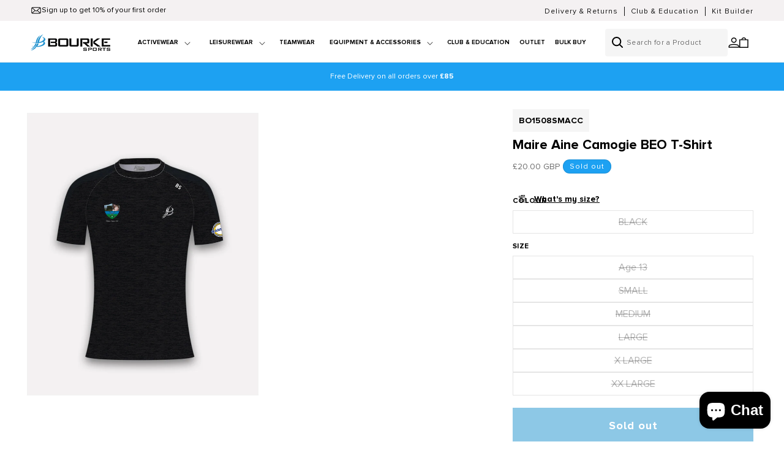

--- FILE ---
content_type: text/html; charset=utf-8
request_url: https://bourkesports.com/products/maire-aine-camogie-beo-t-shirt
body_size: 43519
content:
<!doctype html>
<html class="no-js" lang="en">
  <head>

               <script type='text/javascript'>var easylockdownLocationDisabled = true;</script> <script type='text/javascript' src='//bourkesports.com/apps/easylockdown/easylockdown-1.0.8.min.js' data-no-instant></script> <script type='text/javascript'>if( typeof InstantClick == 'object' ) easylockdown.clearData();</script> <style type="text/css">#easylockdown-password-form{padding:30px 0;text-align:center}#easylockdown-wrapper,.easylockdown-form-holder{display:inline-block}#easylockdown-password{vertical-align:top;margin-bottom:16px;padding:8px 15px;line-height:1.2em;outline:0;box-shadow:none}#easylockdown-password-error{display:none;color:#fb8077;text-align:left}#easylockdown-password-error.easylockdown-error{border:1px solid #fb8077}#easylockdown-password-form-button:not(.easylockdown-native-styles){vertical-align:top;display:inline-block!important;height:auto!important;padding:8px 15px;background:#777;border-radius:3px;color:#fff!important;line-height:1.2em;text-decoration:none!important}.easylockdown-instantclick-fix,.easylockdown-item-selector{position:absolute;z-index:-999;display:none;height:0;width:0;font-size:0;line-height:0}.easylockdown-collection-item[data-eld-loc-can],.easylockdown-item-selector+*,.easylockdown-item[data-eld-loc-can]{display:none}.easylockdown404-content-container{padding:50px;text-align:center}.easylockdown404-title-holder .easylockdown-title-404{display:block;margin:0 0 1rem;font-size:2rem;line-height:2.5rem}</style> 






















































































































































































































































































































<script type='text/javascript'>
  if( typeof easylockdown == 'object' ) {
    easylockdown.localeRootUrl = '';
    easylockdown.routerByLocation(); 

    easylockdown.onReady(function(e){
      easylockdown.hideAllLinks();
    });
  }
</script>




    <script>
window.KiwiSizing = window.KiwiSizing === undefined ? {} : window.KiwiSizing;
KiwiSizing.shop = "bourke-sports-uk.myshopify.com";


KiwiSizing.data = {
  collections: "691605799285,263684227227,229212029083,229212061851,704673710453,265961308315,229215502491",
  tags: "Adults,BEO,Club \u0026 Education,Made for Order,Máire Áine Camogie,T-Shirts \u0026 Polos",
  product: "6753230913691",
  vendor: "Bourke Sports",
  type: "Sportswear Adults",
  title: "Maire Aine Camogie BEO T-Shirt",
  images: ["\/\/bourkesports.com\/cdn\/shop\/products\/MaireAineCamogieClubClubShopBeoT-Shirt30-04-2021-min.jpg?v=1620298385"],
  options: [{"name":"Colour","position":1,"values":["BLACK"]},{"name":"Size","position":2,"values":["Age 13","SMALL","MEDIUM","LARGE","X LARGE","XX LARGE"]}],
  variants: [{"id":39941733810331,"title":"BLACK \/ Age 13","option1":"BLACK","option2":"Age 13","option3":null,"sku":"BO1508SMACC","requires_shipping":true,"taxable":false,"featured_image":null,"available":false,"name":"Maire Aine Camogie BEO T-Shirt - BLACK \/ Age 13","public_title":"BLACK \/ Age 13","options":["BLACK","Age 13"],"price":2000,"weight":250,"compare_at_price":null,"inventory_management":"shopify","barcode":"104638334075","requires_selling_plan":false,"selling_plan_allocations":[],"quantity_rule":{"min":1,"max":null,"increment":1}},{"id":39941733843099,"title":"BLACK \/ SMALL","option1":"BLACK","option2":"SMALL","option3":null,"sku":"BO1509SMACC","requires_shipping":true,"taxable":true,"featured_image":null,"available":false,"name":"Maire Aine Camogie BEO T-Shirt - BLACK \/ SMALL","public_title":"BLACK \/ SMALL","options":["BLACK","SMALL"],"price":2400,"weight":250,"compare_at_price":null,"inventory_management":"shopify","barcode":"104638334076","requires_selling_plan":false,"selling_plan_allocations":[],"quantity_rule":{"min":1,"max":null,"increment":1}},{"id":39941733875867,"title":"BLACK \/ MEDIUM","option1":"BLACK","option2":"MEDIUM","option3":null,"sku":"BO1511SMACC","requires_shipping":true,"taxable":true,"featured_image":null,"available":false,"name":"Maire Aine Camogie BEO T-Shirt - BLACK \/ MEDIUM","public_title":"BLACK \/ MEDIUM","options":["BLACK","MEDIUM"],"price":2400,"weight":250,"compare_at_price":null,"inventory_management":"shopify","barcode":"104638334077","requires_selling_plan":false,"selling_plan_allocations":[],"quantity_rule":{"min":1,"max":null,"increment":1}},{"id":39941733908635,"title":"BLACK \/ LARGE","option1":"BLACK","option2":"LARGE","option3":null,"sku":"BO1510SMACC","requires_shipping":true,"taxable":true,"featured_image":null,"available":false,"name":"Maire Aine Camogie BEO T-Shirt - BLACK \/ LARGE","public_title":"BLACK \/ LARGE","options":["BLACK","LARGE"],"price":2400,"weight":250,"compare_at_price":null,"inventory_management":"shopify","barcode":"104638334078","requires_selling_plan":false,"selling_plan_allocations":[],"quantity_rule":{"min":1,"max":null,"increment":1}},{"id":39941733941403,"title":"BLACK \/ X LARGE","option1":"BLACK","option2":"X LARGE","option3":null,"sku":"BO1512SMACC","requires_shipping":true,"taxable":true,"featured_image":null,"available":false,"name":"Maire Aine Camogie BEO T-Shirt - BLACK \/ X LARGE","public_title":"BLACK \/ X LARGE","options":["BLACK","X LARGE"],"price":2400,"weight":250,"compare_at_price":null,"inventory_management":"shopify","barcode":"104638334081","requires_selling_plan":false,"selling_plan_allocations":[],"quantity_rule":{"min":1,"max":null,"increment":1}},{"id":39941733974171,"title":"BLACK \/ XX LARGE","option1":"BLACK","option2":"XX LARGE","option3":null,"sku":"BO1513SMACC","requires_shipping":true,"taxable":true,"featured_image":null,"available":false,"name":"Maire Aine Camogie BEO T-Shirt - BLACK \/ XX LARGE","public_title":"BLACK \/ XX LARGE","options":["BLACK","XX LARGE"],"price":2400,"weight":250,"compare_at_price":null,"inventory_management":"shopify","barcode":"104638334095","requires_selling_plan":false,"selling_plan_allocations":[],"quantity_rule":{"min":1,"max":null,"increment":1}}],
};

</script>
    <meta charset="utf-8">
    <meta http-equiv="X-UA-Compatible" content="IE=edge">
    <meta name="viewport" content="width=device-width,initial-scale=1">
    <meta name="theme-color" content="">
    <link rel="canonical" href="https://bourkesports.com/products/maire-aine-camogie-beo-t-shirt"><link rel="icon" type="image/png" href="//bourkesports.com/cdn/shop/files/bourke-fav.png?crop=center&height=32&v=1711463396&width=32"><link rel="preconnect" href="https://fonts.shopifycdn.com" crossorigin><title>
      Men&#39;s T-Shirts | Men&#39;s Tops | Men&#39;s Gym &amp; Sport Tops | Bourke Sports
 &ndash; Bourke Sports (.COM) Website</title>

    
      <meta name="description" content="Our New BEO Men&#39;s T-Shirts are ideal for both work and play. These short sleeve T-Shirts are super comfortable with a stretch fabric. Available in a variety of colours. Free shipping on order overs €90/£85. Check out our range of Men&#39;s T-Shirts and Polo Shirts online at Bourke Sports">
    

    

<meta property="og:site_name" content="Bourke Sports (.COM) Website">
<meta property="og:url" content="https://bourkesports.com/products/maire-aine-camogie-beo-t-shirt">
<meta property="og:title" content="Men&#39;s T-Shirts | Men&#39;s Tops | Men&#39;s Gym &amp; Sport Tops | Bourke Sports">
<meta property="og:type" content="product">
<meta property="og:description" content="Our New BEO Men&#39;s T-Shirts are ideal for both work and play. These short sleeve T-Shirts are super comfortable with a stretch fabric. Available in a variety of colours. Free shipping on order overs €90/£85. Check out our range of Men&#39;s T-Shirts and Polo Shirts online at Bourke Sports"><meta property="og:image" content="http://bourkesports.com/cdn/shop/products/MaireAineCamogieClubClubShopBeoT-Shirt30-04-2021-min.jpg?v=1620298385">
  <meta property="og:image:secure_url" content="https://bourkesports.com/cdn/shop/products/MaireAineCamogieClubClubShopBeoT-Shirt30-04-2021-min.jpg?v=1620298385">
  <meta property="og:image:width" content="1800">
  <meta property="og:image:height" content="2200"><meta property="og:price:amount" content="20.00">
  <meta property="og:price:currency" content="GBP"><meta name="twitter:site" content="@BourkeSports"><meta name="twitter:card" content="summary_large_image">
<meta name="twitter:title" content="Men&#39;s T-Shirts | Men&#39;s Tops | Men&#39;s Gym &amp; Sport Tops | Bourke Sports">
<meta name="twitter:description" content="Our New BEO Men&#39;s T-Shirts are ideal for both work and play. These short sleeve T-Shirts are super comfortable with a stretch fabric. Available in a variety of colours. Free shipping on order overs €90/£85. Check out our range of Men&#39;s T-Shirts and Polo Shirts online at Bourke Sports">


    <script src="//bourkesports.com/cdn/shop/t/42/assets/constants.js?v=58251544750838685771766136742" defer="defer"></script>
    <script src="//bourkesports.com/cdn/shop/t/42/assets/pubsub.js?v=158357773527763999511766136742" defer="defer"></script>
    <script src="//bourkesports.com/cdn/shop/t/42/assets/global.js?v=10285915732716674451766136742" defer="defer"></script><script>window.performance && window.performance.mark && window.performance.mark('shopify.content_for_header.start');</script><meta name="google-site-verification" content="71js1iWZgV5f2n8Q5trpUcnd4tUU0PmO-FMjnaWwnzg">
<meta id="shopify-digital-wallet" name="shopify-digital-wallet" content="/48246390939/digital_wallets/dialog">
<meta name="shopify-checkout-api-token" content="5736cc9c044a78a0712e1615dee74760">
<link rel="alternate" type="application/json+oembed" href="https://bourkesports.com/products/maire-aine-camogie-beo-t-shirt.oembed">
<script async="async" src="/checkouts/internal/preloads.js?locale=en-GB"></script>
<link rel="preconnect" href="https://shop.app" crossorigin="anonymous">
<script async="async" src="https://shop.app/checkouts/internal/preloads.js?locale=en-GB&shop_id=48246390939" crossorigin="anonymous"></script>
<script id="apple-pay-shop-capabilities" type="application/json">{"shopId":48246390939,"countryCode":"GB","currencyCode":"GBP","merchantCapabilities":["supports3DS"],"merchantId":"gid:\/\/shopify\/Shop\/48246390939","merchantName":"Bourke Sports (.COM) Website","requiredBillingContactFields":["postalAddress","email","phone"],"requiredShippingContactFields":["postalAddress","email","phone"],"shippingType":"shipping","supportedNetworks":["visa","maestro","masterCard","amex","discover","elo"],"total":{"type":"pending","label":"Bourke Sports (.COM) Website","amount":"1.00"},"shopifyPaymentsEnabled":true,"supportsSubscriptions":true}</script>
<script id="shopify-features" type="application/json">{"accessToken":"5736cc9c044a78a0712e1615dee74760","betas":["rich-media-storefront-analytics"],"domain":"bourkesports.com","predictiveSearch":true,"shopId":48246390939,"locale":"en"}</script>
<script>var Shopify = Shopify || {};
Shopify.shop = "bourke-sports-uk.myshopify.com";
Shopify.locale = "en";
Shopify.currency = {"active":"GBP","rate":"1.0"};
Shopify.country = "GB";
Shopify.theme = {"name":"Winter Sale 2025\/26","id":184762270069,"schema_name":"Dawn","schema_version":"13.0.1","theme_store_id":887,"role":"main"};
Shopify.theme.handle = "null";
Shopify.theme.style = {"id":null,"handle":null};
Shopify.cdnHost = "bourkesports.com/cdn";
Shopify.routes = Shopify.routes || {};
Shopify.routes.root = "/";</script>
<script type="module">!function(o){(o.Shopify=o.Shopify||{}).modules=!0}(window);</script>
<script>!function(o){function n(){var o=[];function n(){o.push(Array.prototype.slice.apply(arguments))}return n.q=o,n}var t=o.Shopify=o.Shopify||{};t.loadFeatures=n(),t.autoloadFeatures=n()}(window);</script>
<script>
  window.ShopifyPay = window.ShopifyPay || {};
  window.ShopifyPay.apiHost = "shop.app\/pay";
  window.ShopifyPay.redirectState = null;
</script>
<script id="shop-js-analytics" type="application/json">{"pageType":"product"}</script>
<script defer="defer" async type="module" src="//bourkesports.com/cdn/shopifycloud/shop-js/modules/v2/client.init-shop-cart-sync_C5BV16lS.en.esm.js"></script>
<script defer="defer" async type="module" src="//bourkesports.com/cdn/shopifycloud/shop-js/modules/v2/chunk.common_CygWptCX.esm.js"></script>
<script type="module">
  await import("//bourkesports.com/cdn/shopifycloud/shop-js/modules/v2/client.init-shop-cart-sync_C5BV16lS.en.esm.js");
await import("//bourkesports.com/cdn/shopifycloud/shop-js/modules/v2/chunk.common_CygWptCX.esm.js");

  window.Shopify.SignInWithShop?.initShopCartSync?.({"fedCMEnabled":true,"windoidEnabled":true});

</script>
<script>
  window.Shopify = window.Shopify || {};
  if (!window.Shopify.featureAssets) window.Shopify.featureAssets = {};
  window.Shopify.featureAssets['shop-js'] = {"shop-cart-sync":["modules/v2/client.shop-cart-sync_ZFArdW7E.en.esm.js","modules/v2/chunk.common_CygWptCX.esm.js"],"init-fed-cm":["modules/v2/client.init-fed-cm_CmiC4vf6.en.esm.js","modules/v2/chunk.common_CygWptCX.esm.js"],"shop-button":["modules/v2/client.shop-button_tlx5R9nI.en.esm.js","modules/v2/chunk.common_CygWptCX.esm.js"],"shop-cash-offers":["modules/v2/client.shop-cash-offers_DOA2yAJr.en.esm.js","modules/v2/chunk.common_CygWptCX.esm.js","modules/v2/chunk.modal_D71HUcav.esm.js"],"init-windoid":["modules/v2/client.init-windoid_sURxWdc1.en.esm.js","modules/v2/chunk.common_CygWptCX.esm.js"],"shop-toast-manager":["modules/v2/client.shop-toast-manager_ClPi3nE9.en.esm.js","modules/v2/chunk.common_CygWptCX.esm.js"],"init-shop-email-lookup-coordinator":["modules/v2/client.init-shop-email-lookup-coordinator_B8hsDcYM.en.esm.js","modules/v2/chunk.common_CygWptCX.esm.js"],"init-shop-cart-sync":["modules/v2/client.init-shop-cart-sync_C5BV16lS.en.esm.js","modules/v2/chunk.common_CygWptCX.esm.js"],"avatar":["modules/v2/client.avatar_BTnouDA3.en.esm.js"],"pay-button":["modules/v2/client.pay-button_FdsNuTd3.en.esm.js","modules/v2/chunk.common_CygWptCX.esm.js"],"init-customer-accounts":["modules/v2/client.init-customer-accounts_DxDtT_ad.en.esm.js","modules/v2/client.shop-login-button_C5VAVYt1.en.esm.js","modules/v2/chunk.common_CygWptCX.esm.js","modules/v2/chunk.modal_D71HUcav.esm.js"],"init-shop-for-new-customer-accounts":["modules/v2/client.init-shop-for-new-customer-accounts_ChsxoAhi.en.esm.js","modules/v2/client.shop-login-button_C5VAVYt1.en.esm.js","modules/v2/chunk.common_CygWptCX.esm.js","modules/v2/chunk.modal_D71HUcav.esm.js"],"shop-login-button":["modules/v2/client.shop-login-button_C5VAVYt1.en.esm.js","modules/v2/chunk.common_CygWptCX.esm.js","modules/v2/chunk.modal_D71HUcav.esm.js"],"init-customer-accounts-sign-up":["modules/v2/client.init-customer-accounts-sign-up_CPSyQ0Tj.en.esm.js","modules/v2/client.shop-login-button_C5VAVYt1.en.esm.js","modules/v2/chunk.common_CygWptCX.esm.js","modules/v2/chunk.modal_D71HUcav.esm.js"],"shop-follow-button":["modules/v2/client.shop-follow-button_Cva4Ekp9.en.esm.js","modules/v2/chunk.common_CygWptCX.esm.js","modules/v2/chunk.modal_D71HUcav.esm.js"],"checkout-modal":["modules/v2/client.checkout-modal_BPM8l0SH.en.esm.js","modules/v2/chunk.common_CygWptCX.esm.js","modules/v2/chunk.modal_D71HUcav.esm.js"],"lead-capture":["modules/v2/client.lead-capture_Bi8yE_yS.en.esm.js","modules/v2/chunk.common_CygWptCX.esm.js","modules/v2/chunk.modal_D71HUcav.esm.js"],"shop-login":["modules/v2/client.shop-login_D6lNrXab.en.esm.js","modules/v2/chunk.common_CygWptCX.esm.js","modules/v2/chunk.modal_D71HUcav.esm.js"],"payment-terms":["modules/v2/client.payment-terms_CZxnsJam.en.esm.js","modules/v2/chunk.common_CygWptCX.esm.js","modules/v2/chunk.modal_D71HUcav.esm.js"]};
</script>
<script>(function() {
  var isLoaded = false;
  function asyncLoad() {
    if (isLoaded) return;
    isLoaded = true;
    var urls = ["https:\/\/app.kiwisizing.com\/web\/js\/dist\/kiwiSizing\/plugin\/SizingPlugin.prod.js?v=330\u0026shop=bourke-sports-uk.myshopify.com","\/\/d1liekpayvooaz.cloudfront.net\/apps\/customizery\/customizery.js?shop=bourke-sports-uk.myshopify.com","\/\/shopify.privy.com\/widget.js?shop=bourke-sports-uk.myshopify.com","https:\/\/static.klaviyo.com\/onsite\/js\/klaviyo.js?company_id=X4DdtU\u0026shop=bourke-sports-uk.myshopify.com","https:\/\/cdn1.stamped.io\/files\/widget.min.js?shop=bourke-sports-uk.myshopify.com","https:\/\/seo.apps.avada.io\/avada-seo-installed.js?shop=bourke-sports-uk.myshopify.com","https:\/\/cozycountryredirectii.addons.business\/js\/eggbox\/5435\/script_655b6e4717266d40cacd7e55c67237d6.js?v=1\u0026sign=655b6e4717266d40cacd7e55c67237d6\u0026shop=bourke-sports-uk.myshopify.com","https:\/\/d5zu2f4xvqanl.cloudfront.net\/42\/fe\/loader_2.js?shop=bourke-sports-uk.myshopify.com","\/\/cdn.shopify.com\/proxy\/1dc62839b660786edcae83ea1758b87395a1fcc19a0f6a75b19abcd1825b06eb\/storage.googleapis.com\/adnabu-shopify\/online-store\/9a4512877e204a29a25f933a1706642642.min.js?shop=bourke-sports-uk.myshopify.com\u0026sp-cache-control=cHVibGljLCBtYXgtYWdlPTkwMA","\/\/backinstock.useamp.com\/widget\/30215_1767155723.js?category=bis\u0026v=6\u0026shop=bourke-sports-uk.myshopify.com"];
    for (var i = 0; i < urls.length; i++) {
      var s = document.createElement('script');
      s.type = 'text/javascript';
      s.async = true;
      s.src = urls[i];
      var x = document.getElementsByTagName('script')[0];
      x.parentNode.insertBefore(s, x);
    }
  };
  if(window.attachEvent) {
    window.attachEvent('onload', asyncLoad);
  } else {
    window.addEventListener('load', asyncLoad, false);
  }
})();</script>
<script id="__st">var __st={"a":48246390939,"offset":0,"reqid":"959a56e9-a0b4-42fa-a92a-e5e0dfbd2d7c-1768609126","pageurl":"bourkesports.com\/products\/maire-aine-camogie-beo-t-shirt","u":"c9e3a8844be9","p":"product","rtyp":"product","rid":6753230913691};</script>
<script>window.ShopifyPaypalV4VisibilityTracking = true;</script>
<script id="captcha-bootstrap">!function(){'use strict';const t='contact',e='account',n='new_comment',o=[[t,t],['blogs',n],['comments',n],[t,'customer']],c=[[e,'customer_login'],[e,'guest_login'],[e,'recover_customer_password'],[e,'create_customer']],r=t=>t.map((([t,e])=>`form[action*='/${t}']:not([data-nocaptcha='true']) input[name='form_type'][value='${e}']`)).join(','),a=t=>()=>t?[...document.querySelectorAll(t)].map((t=>t.form)):[];function s(){const t=[...o],e=r(t);return a(e)}const i='password',u='form_key',d=['recaptcha-v3-token','g-recaptcha-response','h-captcha-response',i],f=()=>{try{return window.sessionStorage}catch{return}},m='__shopify_v',_=t=>t.elements[u];function p(t,e,n=!1){try{const o=window.sessionStorage,c=JSON.parse(o.getItem(e)),{data:r}=function(t){const{data:e,action:n}=t;return t[m]||n?{data:e,action:n}:{data:t,action:n}}(c);for(const[e,n]of Object.entries(r))t.elements[e]&&(t.elements[e].value=n);n&&o.removeItem(e)}catch(o){console.error('form repopulation failed',{error:o})}}const l='form_type',E='cptcha';function T(t){t.dataset[E]=!0}const w=window,h=w.document,L='Shopify',v='ce_forms',y='captcha';let A=!1;((t,e)=>{const n=(g='f06e6c50-85a8-45c8-87d0-21a2b65856fe',I='https://cdn.shopify.com/shopifycloud/storefront-forms-hcaptcha/ce_storefront_forms_captcha_hcaptcha.v1.5.2.iife.js',D={infoText:'Protected by hCaptcha',privacyText:'Privacy',termsText:'Terms'},(t,e,n)=>{const o=w[L][v],c=o.bindForm;if(c)return c(t,g,e,D).then(n);var r;o.q.push([[t,g,e,D],n]),r=I,A||(h.body.append(Object.assign(h.createElement('script'),{id:'captcha-provider',async:!0,src:r})),A=!0)});var g,I,D;w[L]=w[L]||{},w[L][v]=w[L][v]||{},w[L][v].q=[],w[L][y]=w[L][y]||{},w[L][y].protect=function(t,e){n(t,void 0,e),T(t)},Object.freeze(w[L][y]),function(t,e,n,w,h,L){const[v,y,A,g]=function(t,e,n){const i=e?o:[],u=t?c:[],d=[...i,...u],f=r(d),m=r(i),_=r(d.filter((([t,e])=>n.includes(e))));return[a(f),a(m),a(_),s()]}(w,h,L),I=t=>{const e=t.target;return e instanceof HTMLFormElement?e:e&&e.form},D=t=>v().includes(t);t.addEventListener('submit',(t=>{const e=I(t);if(!e)return;const n=D(e)&&!e.dataset.hcaptchaBound&&!e.dataset.recaptchaBound,o=_(e),c=g().includes(e)&&(!o||!o.value);(n||c)&&t.preventDefault(),c&&!n&&(function(t){try{if(!f())return;!function(t){const e=f();if(!e)return;const n=_(t);if(!n)return;const o=n.value;o&&e.removeItem(o)}(t);const e=Array.from(Array(32),(()=>Math.random().toString(36)[2])).join('');!function(t,e){_(t)||t.append(Object.assign(document.createElement('input'),{type:'hidden',name:u})),t.elements[u].value=e}(t,e),function(t,e){const n=f();if(!n)return;const o=[...t.querySelectorAll(`input[type='${i}']`)].map((({name:t})=>t)),c=[...d,...o],r={};for(const[a,s]of new FormData(t).entries())c.includes(a)||(r[a]=s);n.setItem(e,JSON.stringify({[m]:1,action:t.action,data:r}))}(t,e)}catch(e){console.error('failed to persist form',e)}}(e),e.submit())}));const S=(t,e)=>{t&&!t.dataset[E]&&(n(t,e.some((e=>e===t))),T(t))};for(const o of['focusin','change'])t.addEventListener(o,(t=>{const e=I(t);D(e)&&S(e,y())}));const B=e.get('form_key'),M=e.get(l),P=B&&M;t.addEventListener('DOMContentLoaded',(()=>{const t=y();if(P)for(const e of t)e.elements[l].value===M&&p(e,B);[...new Set([...A(),...v().filter((t=>'true'===t.dataset.shopifyCaptcha))])].forEach((e=>S(e,t)))}))}(h,new URLSearchParams(w.location.search),n,t,e,['guest_login'])})(!0,!0)}();</script>
<script integrity="sha256-4kQ18oKyAcykRKYeNunJcIwy7WH5gtpwJnB7kiuLZ1E=" data-source-attribution="shopify.loadfeatures" defer="defer" src="//bourkesports.com/cdn/shopifycloud/storefront/assets/storefront/load_feature-a0a9edcb.js" crossorigin="anonymous"></script>
<script crossorigin="anonymous" defer="defer" src="//bourkesports.com/cdn/shopifycloud/storefront/assets/shopify_pay/storefront-65b4c6d7.js?v=20250812"></script>
<script data-source-attribution="shopify.dynamic_checkout.dynamic.init">var Shopify=Shopify||{};Shopify.PaymentButton=Shopify.PaymentButton||{isStorefrontPortableWallets:!0,init:function(){window.Shopify.PaymentButton.init=function(){};var t=document.createElement("script");t.src="https://bourkesports.com/cdn/shopifycloud/portable-wallets/latest/portable-wallets.en.js",t.type="module",document.head.appendChild(t)}};
</script>
<script data-source-attribution="shopify.dynamic_checkout.buyer_consent">
  function portableWalletsHideBuyerConsent(e){var t=document.getElementById("shopify-buyer-consent"),n=document.getElementById("shopify-subscription-policy-button");t&&n&&(t.classList.add("hidden"),t.setAttribute("aria-hidden","true"),n.removeEventListener("click",e))}function portableWalletsShowBuyerConsent(e){var t=document.getElementById("shopify-buyer-consent"),n=document.getElementById("shopify-subscription-policy-button");t&&n&&(t.classList.remove("hidden"),t.removeAttribute("aria-hidden"),n.addEventListener("click",e))}window.Shopify?.PaymentButton&&(window.Shopify.PaymentButton.hideBuyerConsent=portableWalletsHideBuyerConsent,window.Shopify.PaymentButton.showBuyerConsent=portableWalletsShowBuyerConsent);
</script>
<script data-source-attribution="shopify.dynamic_checkout.cart.bootstrap">document.addEventListener("DOMContentLoaded",(function(){function t(){return document.querySelector("shopify-accelerated-checkout-cart, shopify-accelerated-checkout")}if(t())Shopify.PaymentButton.init();else{new MutationObserver((function(e,n){t()&&(Shopify.PaymentButton.init(),n.disconnect())})).observe(document.body,{childList:!0,subtree:!0})}}));
</script>
<link id="shopify-accelerated-checkout-styles" rel="stylesheet" media="screen" href="https://bourkesports.com/cdn/shopifycloud/portable-wallets/latest/accelerated-checkout-backwards-compat.css" crossorigin="anonymous">
<style id="shopify-accelerated-checkout-cart">
        #shopify-buyer-consent {
  margin-top: 1em;
  display: inline-block;
  width: 100%;
}

#shopify-buyer-consent.hidden {
  display: none;
}

#shopify-subscription-policy-button {
  background: none;
  border: none;
  padding: 0;
  text-decoration: underline;
  font-size: inherit;
  cursor: pointer;
}

#shopify-subscription-policy-button::before {
  box-shadow: none;
}

      </style>
<script id="sections-script" data-sections="header" defer="defer" src="//bourkesports.com/cdn/shop/t/42/compiled_assets/scripts.js?v=8339"></script>
<script>window.performance && window.performance.mark && window.performance.mark('shopify.content_for_header.end');</script>


    <style data-shopify>
      @font-face {
  font-family: Assistant;
  font-weight: 400;
  font-style: normal;
  font-display: swap;
  src: url("//bourkesports.com/cdn/fonts/assistant/assistant_n4.9120912a469cad1cc292572851508ca49d12e768.woff2") format("woff2"),
       url("//bourkesports.com/cdn/fonts/assistant/assistant_n4.6e9875ce64e0fefcd3f4446b7ec9036b3ddd2985.woff") format("woff");
}

      @font-face {
  font-family: Assistant;
  font-weight: 700;
  font-style: normal;
  font-display: swap;
  src: url("//bourkesports.com/cdn/fonts/assistant/assistant_n7.bf44452348ec8b8efa3aa3068825305886b1c83c.woff2") format("woff2"),
       url("//bourkesports.com/cdn/fonts/assistant/assistant_n7.0c887fee83f6b3bda822f1150b912c72da0f7b64.woff") format("woff");
}

      
      
      @font-face {
  font-family: Assistant;
  font-weight: 400;
  font-style: normal;
  font-display: swap;
  src: url("//bourkesports.com/cdn/fonts/assistant/assistant_n4.9120912a469cad1cc292572851508ca49d12e768.woff2") format("woff2"),
       url("//bourkesports.com/cdn/fonts/assistant/assistant_n4.6e9875ce64e0fefcd3f4446b7ec9036b3ddd2985.woff") format("woff");
}


      
        :root,
        .color-scheme-1 {
          --color-background: 255,255,255;
        
          --gradient-background: #ffffff;
        

        

        --color-foreground: 0,0,0;
        --color-background-contrast: 191,191,191;
        --color-shadow: 27,144,205;
        --color-button: 27,144,205;
        --color-button-text: 255,255,255;
        --color-secondary-button: 255,255,255;
        --color-secondary-button-text: 27,144,205;
        --color-link: 27,144,205;
        --color-badge-foreground: 0,0,0;
        --color-badge-background: 255,255,255;
        --color-badge-border: 0,0,0;
        --payment-terms-background-color: rgb(255 255 255);
      }
      
        
        .color-scheme-2 {
          --color-background: 72,150,210;
        
          --gradient-background: #4896d2;
        

        

        --color-foreground: 255,255,255;
        --color-background-contrast: 30,83,124;
        --color-shadow: 255,255,255;
        --color-button: 255,255,255;
        --color-button-text: 0,0,0;
        --color-secondary-button: 72,150,210;
        --color-secondary-button-text: 255,255,255;
        --color-link: 255,255,255;
        --color-badge-foreground: 255,255,255;
        --color-badge-background: 72,150,210;
        --color-badge-border: 255,255,255;
        --payment-terms-background-color: rgb(72 150 210);
      }
      
        
        .color-scheme-3 {
          --color-background: 245,245,245;
        
          --gradient-background: #f5f5f5;
        

        

        --color-foreground: 17,17,17;
        --color-background-contrast: 181,181,181;
        --color-shadow: 27,144,205;
        --color-button: 27,144,205;
        --color-button-text: 255,255,255;
        --color-secondary-button: 245,245,245;
        --color-secondary-button-text: 27,144,205;
        --color-link: 27,144,205;
        --color-badge-foreground: 17,17,17;
        --color-badge-background: 245,245,245;
        --color-badge-border: 17,17,17;
        --payment-terms-background-color: rgb(245 245 245);
      }
      
        
        .color-scheme-4 {
          --color-background: 0,0,0;
        
          --gradient-background: #000000;
        

        

        --color-foreground: 255,255,255;
        --color-background-contrast: 128,128,128;
        --color-shadow: 0,0,0;
        --color-button: 255,255,255;
        --color-button-text: 0,0,0;
        --color-secondary-button: 0,0,0;
        --color-secondary-button-text: 255,255,255;
        --color-link: 255,255,255;
        --color-badge-foreground: 255,255,255;
        --color-badge-background: 0,0,0;
        --color-badge-border: 255,255,255;
        --payment-terms-background-color: rgb(0 0 0);
      }
      
        
        .color-scheme-5 {
          --color-background: 29,161,242;
        
          --gradient-background: #1da1f2;
        

        

        --color-foreground: 255,255,255;
        --color-background-contrast: 8,87,136;
        --color-shadow: 255,255,255;
        --color-button: 255,255,255;
        --color-button-text: 0,0,0;
        --color-secondary-button: 29,161,242;
        --color-secondary-button-text: 255,255,255;
        --color-link: 255,255,255;
        --color-badge-foreground: 255,255,255;
        --color-badge-background: 29,161,242;
        --color-badge-border: 255,255,255;
        --payment-terms-background-color: rgb(29 161 242);
      }
      
        
        .color-scheme-c877f94e-b323-4898-b555-6e5d9e06ae1f {
          --color-background: 244,241,242;
        
          --gradient-background: #f4f1f2;
        

        

        --color-foreground: 0,0,0;
        --color-background-contrast: 188,170,176;
        --color-shadow: 27,144,205;
        --color-button: 27,144,205;
        --color-button-text: 255,255,255;
        --color-secondary-button: 244,241,242;
        --color-secondary-button-text: 27,144,205;
        --color-link: 27,144,205;
        --color-badge-foreground: 0,0,0;
        --color-badge-background: 244,241,242;
        --color-badge-border: 0,0,0;
        --payment-terms-background-color: rgb(244 241 242);
      }
      
        
        .color-scheme-fe368a76-a336-47d0-9069-ba1cdbb4bc41 {
          --color-background: 255,255,255;
        
          --gradient-background: #ffffff;
        

        

        --color-foreground: 68,68,68;
        --color-background-contrast: 191,191,191;
        --color-shadow: 27,144,205;
        --color-button: 27,144,205;
        --color-button-text: 255,255,255;
        --color-secondary-button: 255,255,255;
        --color-secondary-button-text: 27,144,205;
        --color-link: 27,144,205;
        --color-badge-foreground: 68,68,68;
        --color-badge-background: 255,255,255;
        --color-badge-border: 68,68,68;
        --payment-terms-background-color: rgb(255 255 255);
      }
      
        
        .color-scheme-8bf5f4d6-51d5-415a-9631-10924172c30c {
          --color-background: 244,241,242;
        
          --gradient-background: #f4f1f2;
        

        

        --color-foreground: 68,68,68;
        --color-background-contrast: 188,170,176;
        --color-shadow: 27,144,205;
        --color-button: 27,144,205;
        --color-button-text: 255,255,255;
        --color-secondary-button: 244,241,242;
        --color-secondary-button-text: 27,144,205;
        --color-link: 27,144,205;
        --color-badge-foreground: 68,68,68;
        --color-badge-background: 244,241,242;
        --color-badge-border: 68,68,68;
        --payment-terms-background-color: rgb(244 241 242);
      }
      
        
        .color-scheme-e1aaf5b7-0a90-46c0-b45b-4e389610304b {
          --color-background: 241,241,241;
        
          --gradient-background: #f1f1f1;
        

        

        --color-foreground: 68,68,68;
        --color-background-contrast: 177,177,177;
        --color-shadow: 27,144,205;
        --color-button: 27,144,205;
        --color-button-text: 255,255,255;
        --color-secondary-button: 241,241,241;
        --color-secondary-button-text: 27,144,205;
        --color-link: 27,144,205;
        --color-badge-foreground: 68,68,68;
        --color-badge-background: 241,241,241;
        --color-badge-border: 68,68,68;
        --payment-terms-background-color: rgb(241 241 241);
      }
      

      body, .color-scheme-1, .color-scheme-2, .color-scheme-3, .color-scheme-4, .color-scheme-5, .color-scheme-c877f94e-b323-4898-b555-6e5d9e06ae1f, .color-scheme-fe368a76-a336-47d0-9069-ba1cdbb4bc41, .color-scheme-8bf5f4d6-51d5-415a-9631-10924172c30c, .color-scheme-e1aaf5b7-0a90-46c0-b45b-4e389610304b {
        color: rgba(var(--color-foreground), 1);
        background-color: rgb(var(--color-background));
      }

      :root {
        --font-body-family:'Proxima Nova';
        --font-body-style: normal;
        --font-body-weight: 400;
        --font-body-weight-bold: 700;

        --font-heading-family: 'Proxima Nova';
        --font-heading-style: normal;
        --font-heading-weight: 700;

        --font-body-scale: 1.0;
        --font-heading-scale: 1.0;

        --media-padding: px;
        --media-border-opacity: 0.05;
        --media-border-width: 1px;
        --media-radius: 0px;
        --media-shadow-opacity: 0.0;
        --media-shadow-horizontal-offset: 0px;
        --media-shadow-vertical-offset: 4px;
        --media-shadow-blur-radius: 5px;
        --media-shadow-visible: 0;

        --page-width: 180rem;
        --page-width-margin: 0rem;

        --product-card-image-padding: 0.0rem;
        --product-card-corner-radius: 0.0rem;
        --product-card-text-alignment: left;
        --product-card-border-width: 0.0rem;
        --product-card-border-opacity: 0.1;
        --product-card-shadow-opacity: 0.0;
        --product-card-shadow-visible: 0;
        --product-card-shadow-horizontal-offset: 0.0rem;
        --product-card-shadow-vertical-offset: 0.4rem;
        --product-card-shadow-blur-radius: 0.5rem;

        --collection-card-image-padding: 0.0rem;
        --collection-card-corner-radius: 0.0rem;
        --collection-card-text-alignment: left;
        --collection-card-border-width: 0.0rem;
        --collection-card-border-opacity: 0.1;
        --collection-card-shadow-opacity: 0.0;
        --collection-card-shadow-visible: 0;
        --collection-card-shadow-horizontal-offset: 0.0rem;
        --collection-card-shadow-vertical-offset: 0.4rem;
        --collection-card-shadow-blur-radius: 0.5rem;

        --blog-card-image-padding: 0.0rem;
        --blog-card-corner-radius: 0.0rem;
        --blog-card-text-alignment: left;
        --blog-card-border-width: 0.0rem;
        --blog-card-border-opacity: 0.1;
        --blog-card-shadow-opacity: 0.0;
        --blog-card-shadow-visible: 0;
        --blog-card-shadow-horizontal-offset: 0.0rem;
        --blog-card-shadow-vertical-offset: 0.4rem;
        --blog-card-shadow-blur-radius: 0.5rem;

        --badge-corner-radius: 4.0rem;

        --popup-border-width: 1px;
        --popup-border-opacity: 0.1;
        --popup-corner-radius: 0px;
        --popup-shadow-opacity: 0.05;
        --popup-shadow-horizontal-offset: 0px;
        --popup-shadow-vertical-offset: 4px;
        --popup-shadow-blur-radius: 5px;

        --drawer-border-width: 1px;
        --drawer-border-opacity: 0.1;
        --drawer-shadow-opacity: 0.0;
        --drawer-shadow-horizontal-offset: 0px;
        --drawer-shadow-vertical-offset: 4px;
        --drawer-shadow-blur-radius: 5px;

        --spacing-sections-desktop: 0px;
        --spacing-sections-mobile: 0px;

        --grid-desktop-vertical-spacing: 12px;
        --grid-desktop-horizontal-spacing: 12px;
        --grid-mobile-vertical-spacing: 6px;
        --grid-mobile-horizontal-spacing: 6px;

        --text-boxes-border-opacity: 0.1;
        --text-boxes-border-width: 0px;
        --text-boxes-radius: 0px;
        --text-boxes-shadow-opacity: 0.0;
        --text-boxes-shadow-visible: 0;
        --text-boxes-shadow-horizontal-offset: 0px;
        --text-boxes-shadow-vertical-offset: 4px;
        --text-boxes-shadow-blur-radius: 5px;

        --buttons-radius: 0px;
        --buttons-radius-outset: 0px;
        --buttons-border-width: 1px;
        --buttons-border-opacity: 1.0;
        --buttons-shadow-opacity: 0.0;
        --buttons-shadow-visible: 0;
        --buttons-shadow-horizontal-offset: 0px;
        --buttons-shadow-vertical-offset: 4px;
        --buttons-shadow-blur-radius: 5px;
        --buttons-border-offset: 0px;

        --inputs-radius: 0px;
        --inputs-border-width: 1px;
        --inputs-border-opacity: 0.55;
        --inputs-shadow-opacity: 0.0;
        --inputs-shadow-horizontal-offset: 0px;
        --inputs-margin-offset: 0px;
        --inputs-shadow-vertical-offset: 4px;
        --inputs-shadow-blur-radius: 5px;
        --inputs-radius-outset: 0px;

        --variant-pills-radius: 40px;
        --variant-pills-border-width: 1px;
        --variant-pills-border-opacity: 0.55;
        --variant-pills-shadow-opacity: 0.0;
        --variant-pills-shadow-horizontal-offset: 0px;
        --variant-pills-shadow-vertical-offset: 4px;
        --variant-pills-shadow-blur-radius: 5px;
      }

      *,
      *::before,
      *::after {
        box-sizing: inherit;
      }

      html {
        box-sizing: border-box;
        font-size: calc(var(--font-body-scale) * 62.5%);
        height: 100%;
      }

      body {
        display: grid;
        grid-template-rows: auto auto 1fr auto;
        grid-template-columns: 100%;
        min-height: 100%;
        margin: 0;
        font-size: 1.5rem;
        letter-spacing: 0;
        line-height: calc(1 + 0.5 / var(--font-body-scale));
        font-family: var(--font-body-family);
        font-style: var(--font-body-style);
        font-weight: var(--font-body-weight);
      }

      @media screen and (min-width: 750px) {
        body {
          font-size: 1.6rem;
        }
      }
    </style>

    <link href="//bourkesports.com/cdn/shop/t/42/assets/base.css?v=106311631979060312891766136742" rel="stylesheet" type="text/css" media="all" />
<link rel="preload" as="font" href="//bourkesports.com/cdn/fonts/assistant/assistant_n4.9120912a469cad1cc292572851508ca49d12e768.woff2" type="font/woff2" crossorigin><link rel="preload" as="font" href="//bourkesports.com/cdn/fonts/assistant/assistant_n4.9120912a469cad1cc292572851508ca49d12e768.woff2" type="font/woff2" crossorigin><link href="//bourkesports.com/cdn/shop/t/42/assets/component-localization-form.css?v=124545717069420038221766136742" rel="stylesheet" type="text/css" media="all" />
      <script src="//bourkesports.com/cdn/shop/t/42/assets/localization-form.js?v=169565320306168926741766136742" defer="defer"></script><link
        rel="stylesheet"
        href="//bourkesports.com/cdn/shop/t/42/assets/component-predictive-search.css?v=161221856799032581661766136742"
        media="print"
        onload="this.media='all'"
      ><script src="https://code.jquery.com/jquery-3.7.1.min.js"></script>
    <script src="https://cdnjs.cloudflare.com/ajax/libs/slick-carousel/1.9.0/slick.min.js"></script>
    <link rel="stylesheet" href="https://cdnjs.cloudflare.com/ajax/libs/slick-carousel/1.9.0/slick-theme.min.css" />
    <link rel="stylesheet" href="https://cdnjs.cloudflare.com/ajax/libs/slick-carousel/1.9.0/slick.min.css"/>
    
    <script>
      document.documentElement.className = document.documentElement.className.replace('no-js', 'js');
      if (Shopify.designMode) {
        document.documentElement.classList.add('shopify-design-mode');
      }
    </script>
  <!-- BEGIN app block: shopify://apps/instafeed/blocks/head-block/c447db20-095d-4a10-9725-b5977662c9d5 --><link rel="preconnect" href="https://cdn.nfcube.com/">
<link rel="preconnect" href="https://scontent.cdninstagram.com/">


  <script>
    document.addEventListener('DOMContentLoaded', function () {
      let instafeedScript = document.createElement('script');

      
        instafeedScript.src = 'https://storage.nfcube.com/instafeed-eaf4873f41d37593a1795e4b7e22a319.js';
      

      document.body.appendChild(instafeedScript);
    });
  </script>





<!-- END app block --><!-- BEGIN app block: shopify://apps/klaviyo-email-marketing-sms/blocks/klaviyo-onsite-embed/2632fe16-c075-4321-a88b-50b567f42507 -->












  <script async src="https://static.klaviyo.com/onsite/js/VqkGke/klaviyo.js?company_id=VqkGke"></script>
  <script>!function(){if(!window.klaviyo){window._klOnsite=window._klOnsite||[];try{window.klaviyo=new Proxy({},{get:function(n,i){return"push"===i?function(){var n;(n=window._klOnsite).push.apply(n,arguments)}:function(){for(var n=arguments.length,o=new Array(n),w=0;w<n;w++)o[w]=arguments[w];var t="function"==typeof o[o.length-1]?o.pop():void 0,e=new Promise((function(n){window._klOnsite.push([i].concat(o,[function(i){t&&t(i),n(i)}]))}));return e}}})}catch(n){window.klaviyo=window.klaviyo||[],window.klaviyo.push=function(){var n;(n=window._klOnsite).push.apply(n,arguments)}}}}();</script>

  
    <script id="viewed_product">
      if (item == null) {
        var _learnq = _learnq || [];

        var MetafieldReviews = null
        var MetafieldYotpoRating = null
        var MetafieldYotpoCount = null
        var MetafieldLooxRating = null
        var MetafieldLooxCount = null
        var okendoProduct = null
        var okendoProductReviewCount = null
        var okendoProductReviewAverageValue = null
        try {
          // The following fields are used for Customer Hub recently viewed in order to add reviews.
          // This information is not part of __kla_viewed. Instead, it is part of __kla_viewed_reviewed_items
          MetafieldReviews = {};
          MetafieldYotpoRating = null
          MetafieldYotpoCount = null
          MetafieldLooxRating = null
          MetafieldLooxCount = null

          okendoProduct = null
          // If the okendo metafield is not legacy, it will error, which then requires the new json formatted data
          if (okendoProduct && 'error' in okendoProduct) {
            okendoProduct = null
          }
          okendoProductReviewCount = okendoProduct ? okendoProduct.reviewCount : null
          okendoProductReviewAverageValue = okendoProduct ? okendoProduct.reviewAverageValue : null
        } catch (error) {
          console.error('Error in Klaviyo onsite reviews tracking:', error);
        }

        var item = {
          Name: "Maire Aine Camogie BEO T-Shirt",
          ProductID: 6753230913691,
          Categories: ["5 Year Anniversary","BEO Range","Best Seller (internal use)","Club \u0026 Education","Less Than 50","Máire Áine Camogie","Teamwear"],
          ImageURL: "https://bourkesports.com/cdn/shop/products/MaireAineCamogieClubClubShopBeoT-Shirt30-04-2021-min_grande.jpg?v=1620298385",
          URL: "https://bourkesports.com/products/maire-aine-camogie-beo-t-shirt",
          Brand: "Bourke Sports",
          Price: "£20.00",
          Value: "20.00",
          CompareAtPrice: "£0.00"
        };
        _learnq.push(['track', 'Viewed Product', item]);
        _learnq.push(['trackViewedItem', {
          Title: item.Name,
          ItemId: item.ProductID,
          Categories: item.Categories,
          ImageUrl: item.ImageURL,
          Url: item.URL,
          Metadata: {
            Brand: item.Brand,
            Price: item.Price,
            Value: item.Value,
            CompareAtPrice: item.CompareAtPrice
          },
          metafields:{
            reviews: MetafieldReviews,
            yotpo:{
              rating: MetafieldYotpoRating,
              count: MetafieldYotpoCount,
            },
            loox:{
              rating: MetafieldLooxRating,
              count: MetafieldLooxCount,
            },
            okendo: {
              rating: okendoProductReviewAverageValue,
              count: okendoProductReviewCount,
            }
          }
        }]);
      }
    </script>
  




  <script>
    window.klaviyoReviewsProductDesignMode = false
  </script>







<!-- END app block --><!-- BEGIN app block: shopify://apps/selly-promotion-pricing/blocks/app-embed-block/351afe80-738d-4417-9b66-e345ff249052 --><script>window.nfecShopVersion = '1768573948';window.nfecJsVersion = '449674';window.nfecCVersion = 67515</script> <!-- For special customization -->
<script class="productInfox" type="text/info" data-id="6753230913691" data-tag="Adults, BEO, Club & Education, Made for Order, Máire Áine Camogie, T-Shirts & Polos" data-ava="false" data-vars="" data-cols="691605799285,263684227227,229212029083,229212061851,704673710453,265961308315,229215502491,"></script>
<script id="tdf_pxrscript" class="tdf_script5" data-c="/fe\/loader_2.js">
Shopify = window.Shopify || {};
Shopify.shop = Shopify.shop || 'bourke-sports-uk.myshopify.com';
Shopify.SMCPP = {};Shopify.SMCPP.cer = '0.746023';
</script>
<script src="https://d5zu2f4xvqanl.cloudfront.net/42/fe/loader_2.js?shop=bourke-sports-uk.myshopify.com" async data-cookieconsent="ignore"></script>
<script>
!function(t){var e=function(e){var n,a;(n=t.createElement("script")).type="text/javascript",n.async=!0,n.src=e,(a=t.getElementsByTagName("script")[0]).parentNode.insertBefore(n,a)};setTimeout(function(){window.tdfInited||(window.altcdn=1,e("https://cdn.shopify.com/s/files/1/0013/1642/1703/t/1/assets/loader_2.js?shop=bourke-sports-uk.myshopify.com&v=45"))},2689)}(document);
</script>
<!-- END app block --><!-- BEGIN app block: shopify://apps/simprosys-google-shopping-feed/blocks/core_settings_block/1f0b859e-9fa6-4007-97e8-4513aff5ff3b --><!-- BEGIN: GSF App Core Tags & Scripts by Simprosys Google Shopping Feed -->









<!-- END: GSF App Core Tags & Scripts by Simprosys Google Shopping Feed -->
<!-- END app block --><script src="https://cdn.shopify.com/extensions/7bc9bb47-adfa-4267-963e-cadee5096caf/inbox-1252/assets/inbox-chat-loader.js" type="text/javascript" defer="defer"></script>
<script src="https://cdn.shopify.com/extensions/019b8d54-2388-79d8-becc-d32a3afe2c7a/omnisend-50/assets/omnisend-in-shop.js" type="text/javascript" defer="defer"></script>
<link href="https://monorail-edge.shopifysvc.com" rel="dns-prefetch">
<script>(function(){if ("sendBeacon" in navigator && "performance" in window) {try {var session_token_from_headers = performance.getEntriesByType('navigation')[0].serverTiming.find(x => x.name == '_s').description;} catch {var session_token_from_headers = undefined;}var session_cookie_matches = document.cookie.match(/_shopify_s=([^;]*)/);var session_token_from_cookie = session_cookie_matches && session_cookie_matches.length === 2 ? session_cookie_matches[1] : "";var session_token = session_token_from_headers || session_token_from_cookie || "";function handle_abandonment_event(e) {var entries = performance.getEntries().filter(function(entry) {return /monorail-edge.shopifysvc.com/.test(entry.name);});if (!window.abandonment_tracked && entries.length === 0) {window.abandonment_tracked = true;var currentMs = Date.now();var navigation_start = performance.timing.navigationStart;var payload = {shop_id: 48246390939,url: window.location.href,navigation_start,duration: currentMs - navigation_start,session_token,page_type: "product"};window.navigator.sendBeacon("https://monorail-edge.shopifysvc.com/v1/produce", JSON.stringify({schema_id: "online_store_buyer_site_abandonment/1.1",payload: payload,metadata: {event_created_at_ms: currentMs,event_sent_at_ms: currentMs}}));}}window.addEventListener('pagehide', handle_abandonment_event);}}());</script>
<script id="web-pixels-manager-setup">(function e(e,d,r,n,o){if(void 0===o&&(o={}),!Boolean(null===(a=null===(i=window.Shopify)||void 0===i?void 0:i.analytics)||void 0===a?void 0:a.replayQueue)){var i,a;window.Shopify=window.Shopify||{};var t=window.Shopify;t.analytics=t.analytics||{};var s=t.analytics;s.replayQueue=[],s.publish=function(e,d,r){return s.replayQueue.push([e,d,r]),!0};try{self.performance.mark("wpm:start")}catch(e){}var l=function(){var e={modern:/Edge?\/(1{2}[4-9]|1[2-9]\d|[2-9]\d{2}|\d{4,})\.\d+(\.\d+|)|Firefox\/(1{2}[4-9]|1[2-9]\d|[2-9]\d{2}|\d{4,})\.\d+(\.\d+|)|Chrom(ium|e)\/(9{2}|\d{3,})\.\d+(\.\d+|)|(Maci|X1{2}).+ Version\/(15\.\d+|(1[6-9]|[2-9]\d|\d{3,})\.\d+)([,.]\d+|)( \(\w+\)|)( Mobile\/\w+|) Safari\/|Chrome.+OPR\/(9{2}|\d{3,})\.\d+\.\d+|(CPU[ +]OS|iPhone[ +]OS|CPU[ +]iPhone|CPU IPhone OS|CPU iPad OS)[ +]+(15[._]\d+|(1[6-9]|[2-9]\d|\d{3,})[._]\d+)([._]\d+|)|Android:?[ /-](13[3-9]|1[4-9]\d|[2-9]\d{2}|\d{4,})(\.\d+|)(\.\d+|)|Android.+Firefox\/(13[5-9]|1[4-9]\d|[2-9]\d{2}|\d{4,})\.\d+(\.\d+|)|Android.+Chrom(ium|e)\/(13[3-9]|1[4-9]\d|[2-9]\d{2}|\d{4,})\.\d+(\.\d+|)|SamsungBrowser\/([2-9]\d|\d{3,})\.\d+/,legacy:/Edge?\/(1[6-9]|[2-9]\d|\d{3,})\.\d+(\.\d+|)|Firefox\/(5[4-9]|[6-9]\d|\d{3,})\.\d+(\.\d+|)|Chrom(ium|e)\/(5[1-9]|[6-9]\d|\d{3,})\.\d+(\.\d+|)([\d.]+$|.*Safari\/(?![\d.]+ Edge\/[\d.]+$))|(Maci|X1{2}).+ Version\/(10\.\d+|(1[1-9]|[2-9]\d|\d{3,})\.\d+)([,.]\d+|)( \(\w+\)|)( Mobile\/\w+|) Safari\/|Chrome.+OPR\/(3[89]|[4-9]\d|\d{3,})\.\d+\.\d+|(CPU[ +]OS|iPhone[ +]OS|CPU[ +]iPhone|CPU IPhone OS|CPU iPad OS)[ +]+(10[._]\d+|(1[1-9]|[2-9]\d|\d{3,})[._]\d+)([._]\d+|)|Android:?[ /-](13[3-9]|1[4-9]\d|[2-9]\d{2}|\d{4,})(\.\d+|)(\.\d+|)|Mobile Safari.+OPR\/([89]\d|\d{3,})\.\d+\.\d+|Android.+Firefox\/(13[5-9]|1[4-9]\d|[2-9]\d{2}|\d{4,})\.\d+(\.\d+|)|Android.+Chrom(ium|e)\/(13[3-9]|1[4-9]\d|[2-9]\d{2}|\d{4,})\.\d+(\.\d+|)|Android.+(UC? ?Browser|UCWEB|U3)[ /]?(15\.([5-9]|\d{2,})|(1[6-9]|[2-9]\d|\d{3,})\.\d+)\.\d+|SamsungBrowser\/(5\.\d+|([6-9]|\d{2,})\.\d+)|Android.+MQ{2}Browser\/(14(\.(9|\d{2,})|)|(1[5-9]|[2-9]\d|\d{3,})(\.\d+|))(\.\d+|)|K[Aa][Ii]OS\/(3\.\d+|([4-9]|\d{2,})\.\d+)(\.\d+|)/},d=e.modern,r=e.legacy,n=navigator.userAgent;return n.match(d)?"modern":n.match(r)?"legacy":"unknown"}(),u="modern"===l?"modern":"legacy",c=(null!=n?n:{modern:"",legacy:""})[u],f=function(e){return[e.baseUrl,"/wpm","/b",e.hashVersion,"modern"===e.buildTarget?"m":"l",".js"].join("")}({baseUrl:d,hashVersion:r,buildTarget:u}),m=function(e){var d=e.version,r=e.bundleTarget,n=e.surface,o=e.pageUrl,i=e.monorailEndpoint;return{emit:function(e){var a=e.status,t=e.errorMsg,s=(new Date).getTime(),l=JSON.stringify({metadata:{event_sent_at_ms:s},events:[{schema_id:"web_pixels_manager_load/3.1",payload:{version:d,bundle_target:r,page_url:o,status:a,surface:n,error_msg:t},metadata:{event_created_at_ms:s}}]});if(!i)return console&&console.warn&&console.warn("[Web Pixels Manager] No Monorail endpoint provided, skipping logging."),!1;try{return self.navigator.sendBeacon.bind(self.navigator)(i,l)}catch(e){}var u=new XMLHttpRequest;try{return u.open("POST",i,!0),u.setRequestHeader("Content-Type","text/plain"),u.send(l),!0}catch(e){return console&&console.warn&&console.warn("[Web Pixels Manager] Got an unhandled error while logging to Monorail."),!1}}}}({version:r,bundleTarget:l,surface:e.surface,pageUrl:self.location.href,monorailEndpoint:e.monorailEndpoint});try{o.browserTarget=l,function(e){var d=e.src,r=e.async,n=void 0===r||r,o=e.onload,i=e.onerror,a=e.sri,t=e.scriptDataAttributes,s=void 0===t?{}:t,l=document.createElement("script"),u=document.querySelector("head"),c=document.querySelector("body");if(l.async=n,l.src=d,a&&(l.integrity=a,l.crossOrigin="anonymous"),s)for(var f in s)if(Object.prototype.hasOwnProperty.call(s,f))try{l.dataset[f]=s[f]}catch(e){}if(o&&l.addEventListener("load",o),i&&l.addEventListener("error",i),u)u.appendChild(l);else{if(!c)throw new Error("Did not find a head or body element to append the script");c.appendChild(l)}}({src:f,async:!0,onload:function(){if(!function(){var e,d;return Boolean(null===(d=null===(e=window.Shopify)||void 0===e?void 0:e.analytics)||void 0===d?void 0:d.initialized)}()){var d=window.webPixelsManager.init(e)||void 0;if(d){var r=window.Shopify.analytics;r.replayQueue.forEach((function(e){var r=e[0],n=e[1],o=e[2];d.publishCustomEvent(r,n,o)})),r.replayQueue=[],r.publish=d.publishCustomEvent,r.visitor=d.visitor,r.initialized=!0}}},onerror:function(){return m.emit({status:"failed",errorMsg:"".concat(f," has failed to load")})},sri:function(e){var d=/^sha384-[A-Za-z0-9+/=]+$/;return"string"==typeof e&&d.test(e)}(c)?c:"",scriptDataAttributes:o}),m.emit({status:"loading"})}catch(e){m.emit({status:"failed",errorMsg:(null==e?void 0:e.message)||"Unknown error"})}}})({shopId: 48246390939,storefrontBaseUrl: "https://bourkesports.com",extensionsBaseUrl: "https://extensions.shopifycdn.com/cdn/shopifycloud/web-pixels-manager",monorailEndpoint: "https://monorail-edge.shopifysvc.com/unstable/produce_batch",surface: "storefront-renderer",enabledBetaFlags: ["2dca8a86"],webPixelsConfigList: [{"id":"2075263349","configuration":"{\"accountID\":\"VqkGke\",\"webPixelConfig\":\"eyJlbmFibGVBZGRlZFRvQ2FydEV2ZW50cyI6IHRydWV9\"}","eventPayloadVersion":"v1","runtimeContext":"STRICT","scriptVersion":"524f6c1ee37bacdca7657a665bdca589","type":"APP","apiClientId":123074,"privacyPurposes":["ANALYTICS","MARKETING"],"dataSharingAdjustments":{"protectedCustomerApprovalScopes":["read_customer_address","read_customer_email","read_customer_name","read_customer_personal_data","read_customer_phone"]}},{"id":"1926889845","configuration":"{\"account_ID\":\"1032961\",\"google_analytics_tracking_tag\":\"1\",\"measurement_id\":\"2\",\"api_secret\":\"3\",\"shop_settings\":\"{\\\"custom_pixel_script\\\":\\\"https:\\\\\\\/\\\\\\\/storage.googleapis.com\\\\\\\/gsf-scripts\\\\\\\/custom-pixels\\\\\\\/bourke-sports-uk.js\\\"}\"}","eventPayloadVersion":"v1","runtimeContext":"LAX","scriptVersion":"c6b888297782ed4a1cba19cda43d6625","type":"APP","apiClientId":1558137,"privacyPurposes":[],"dataSharingAdjustments":{"protectedCustomerApprovalScopes":["read_customer_address","read_customer_email","read_customer_name","read_customer_personal_data","read_customer_phone"]}},{"id":"934936949","configuration":"{\"config\":\"{\\\"pixel_id\\\":\\\"G-LZBV4BVE5P\\\",\\\"google_tag_ids\\\":[\\\"G-LZBV4BVE5P\\\",\\\"AW-711930345\\\",\\\"GT-NN66Z8K\\\"],\\\"target_country\\\":\\\"GB\\\",\\\"gtag_events\\\":[{\\\"type\\\":\\\"begin_checkout\\\",\\\"action_label\\\":[\\\"G-LZBV4BVE5P\\\",\\\"AW-711930345\\\/WEZMCKLd-e0BEOnjvNMC\\\"]},{\\\"type\\\":\\\"search\\\",\\\"action_label\\\":[\\\"G-LZBV4BVE5P\\\",\\\"AW-711930345\\\/n4O2CKXd-e0BEOnjvNMC\\\"]},{\\\"type\\\":\\\"view_item\\\",\\\"action_label\\\":[\\\"G-LZBV4BVE5P\\\",\\\"AW-711930345\\\/PHeJCJzd-e0BEOnjvNMC\\\",\\\"MC-JL1BKGRCPR\\\"]},{\\\"type\\\":\\\"purchase\\\",\\\"action_label\\\":[\\\"G-LZBV4BVE5P\\\",\\\"AW-711930345\\\/n42VCJnd-e0BEOnjvNMC\\\",\\\"MC-JL1BKGRCPR\\\"]},{\\\"type\\\":\\\"page_view\\\",\\\"action_label\\\":[\\\"G-LZBV4BVE5P\\\",\\\"AW-711930345\\\/xZ5OCJbd-e0BEOnjvNMC\\\",\\\"MC-JL1BKGRCPR\\\"]},{\\\"type\\\":\\\"add_payment_info\\\",\\\"action_label\\\":[\\\"G-LZBV4BVE5P\\\",\\\"AW-711930345\\\/fipvCKjd-e0BEOnjvNMC\\\"]},{\\\"type\\\":\\\"add_to_cart\\\",\\\"action_label\\\":[\\\"G-LZBV4BVE5P\\\",\\\"AW-711930345\\\/64xdCJ_d-e0BEOnjvNMC\\\"]}],\\\"enable_monitoring_mode\\\":false}\"}","eventPayloadVersion":"v1","runtimeContext":"OPEN","scriptVersion":"b2a88bafab3e21179ed38636efcd8a93","type":"APP","apiClientId":1780363,"privacyPurposes":[],"dataSharingAdjustments":{"protectedCustomerApprovalScopes":["read_customer_address","read_customer_email","read_customer_name","read_customer_personal_data","read_customer_phone"]}},{"id":"225214700","configuration":"{\"pixel_id\":\"945224201013063\",\"pixel_type\":\"facebook_pixel\"}","eventPayloadVersion":"v1","runtimeContext":"OPEN","scriptVersion":"ca16bc87fe92b6042fbaa3acc2fbdaa6","type":"APP","apiClientId":2329312,"privacyPurposes":["ANALYTICS","MARKETING","SALE_OF_DATA"],"dataSharingAdjustments":{"protectedCustomerApprovalScopes":["read_customer_address","read_customer_email","read_customer_name","read_customer_personal_data","read_customer_phone"]}},{"id":"shopify-app-pixel","configuration":"{}","eventPayloadVersion":"v1","runtimeContext":"STRICT","scriptVersion":"0450","apiClientId":"shopify-pixel","type":"APP","privacyPurposes":["ANALYTICS","MARKETING"]},{"id":"shopify-custom-pixel","eventPayloadVersion":"v1","runtimeContext":"LAX","scriptVersion":"0450","apiClientId":"shopify-pixel","type":"CUSTOM","privacyPurposes":["ANALYTICS","MARKETING"]}],isMerchantRequest: false,initData: {"shop":{"name":"Bourke Sports (.COM) Website","paymentSettings":{"currencyCode":"GBP"},"myshopifyDomain":"bourke-sports-uk.myshopify.com","countryCode":"GB","storefrontUrl":"https:\/\/bourkesports.com"},"customer":null,"cart":null,"checkout":null,"productVariants":[{"price":{"amount":20.0,"currencyCode":"GBP"},"product":{"title":"Maire Aine Camogie BEO T-Shirt","vendor":"Bourke Sports","id":"6753230913691","untranslatedTitle":"Maire Aine Camogie BEO T-Shirt","url":"\/products\/maire-aine-camogie-beo-t-shirt","type":"Sportswear Adults"},"id":"39941733810331","image":{"src":"\/\/bourkesports.com\/cdn\/shop\/products\/MaireAineCamogieClubClubShopBeoT-Shirt30-04-2021-min.jpg?v=1620298385"},"sku":"BO1508SMACC","title":"BLACK \/ Age 13","untranslatedTitle":"BLACK \/ Age 13"},{"price":{"amount":24.0,"currencyCode":"GBP"},"product":{"title":"Maire Aine Camogie BEO T-Shirt","vendor":"Bourke Sports","id":"6753230913691","untranslatedTitle":"Maire Aine Camogie BEO T-Shirt","url":"\/products\/maire-aine-camogie-beo-t-shirt","type":"Sportswear Adults"},"id":"39941733843099","image":{"src":"\/\/bourkesports.com\/cdn\/shop\/products\/MaireAineCamogieClubClubShopBeoT-Shirt30-04-2021-min.jpg?v=1620298385"},"sku":"BO1509SMACC","title":"BLACK \/ SMALL","untranslatedTitle":"BLACK \/ SMALL"},{"price":{"amount":24.0,"currencyCode":"GBP"},"product":{"title":"Maire Aine Camogie BEO T-Shirt","vendor":"Bourke Sports","id":"6753230913691","untranslatedTitle":"Maire Aine Camogie BEO T-Shirt","url":"\/products\/maire-aine-camogie-beo-t-shirt","type":"Sportswear Adults"},"id":"39941733875867","image":{"src":"\/\/bourkesports.com\/cdn\/shop\/products\/MaireAineCamogieClubClubShopBeoT-Shirt30-04-2021-min.jpg?v=1620298385"},"sku":"BO1511SMACC","title":"BLACK \/ MEDIUM","untranslatedTitle":"BLACK \/ MEDIUM"},{"price":{"amount":24.0,"currencyCode":"GBP"},"product":{"title":"Maire Aine Camogie BEO T-Shirt","vendor":"Bourke Sports","id":"6753230913691","untranslatedTitle":"Maire Aine Camogie BEO T-Shirt","url":"\/products\/maire-aine-camogie-beo-t-shirt","type":"Sportswear Adults"},"id":"39941733908635","image":{"src":"\/\/bourkesports.com\/cdn\/shop\/products\/MaireAineCamogieClubClubShopBeoT-Shirt30-04-2021-min.jpg?v=1620298385"},"sku":"BO1510SMACC","title":"BLACK \/ LARGE","untranslatedTitle":"BLACK \/ LARGE"},{"price":{"amount":24.0,"currencyCode":"GBP"},"product":{"title":"Maire Aine Camogie BEO T-Shirt","vendor":"Bourke Sports","id":"6753230913691","untranslatedTitle":"Maire Aine Camogie BEO T-Shirt","url":"\/products\/maire-aine-camogie-beo-t-shirt","type":"Sportswear Adults"},"id":"39941733941403","image":{"src":"\/\/bourkesports.com\/cdn\/shop\/products\/MaireAineCamogieClubClubShopBeoT-Shirt30-04-2021-min.jpg?v=1620298385"},"sku":"BO1512SMACC","title":"BLACK \/ X LARGE","untranslatedTitle":"BLACK \/ X LARGE"},{"price":{"amount":24.0,"currencyCode":"GBP"},"product":{"title":"Maire Aine Camogie BEO T-Shirt","vendor":"Bourke Sports","id":"6753230913691","untranslatedTitle":"Maire Aine Camogie BEO T-Shirt","url":"\/products\/maire-aine-camogie-beo-t-shirt","type":"Sportswear Adults"},"id":"39941733974171","image":{"src":"\/\/bourkesports.com\/cdn\/shop\/products\/MaireAineCamogieClubClubShopBeoT-Shirt30-04-2021-min.jpg?v=1620298385"},"sku":"BO1513SMACC","title":"BLACK \/ XX LARGE","untranslatedTitle":"BLACK \/ XX LARGE"}],"purchasingCompany":null},},"https://bourkesports.com/cdn","fcfee988w5aeb613cpc8e4bc33m6693e112",{"modern":"","legacy":""},{"shopId":"48246390939","storefrontBaseUrl":"https:\/\/bourkesports.com","extensionBaseUrl":"https:\/\/extensions.shopifycdn.com\/cdn\/shopifycloud\/web-pixels-manager","surface":"storefront-renderer","enabledBetaFlags":"[\"2dca8a86\"]","isMerchantRequest":"false","hashVersion":"fcfee988w5aeb613cpc8e4bc33m6693e112","publish":"custom","events":"[[\"page_viewed\",{}],[\"product_viewed\",{\"productVariant\":{\"price\":{\"amount\":20.0,\"currencyCode\":\"GBP\"},\"product\":{\"title\":\"Maire Aine Camogie BEO T-Shirt\",\"vendor\":\"Bourke Sports\",\"id\":\"6753230913691\",\"untranslatedTitle\":\"Maire Aine Camogie BEO T-Shirt\",\"url\":\"\/products\/maire-aine-camogie-beo-t-shirt\",\"type\":\"Sportswear Adults\"},\"id\":\"39941733810331\",\"image\":{\"src\":\"\/\/bourkesports.com\/cdn\/shop\/products\/MaireAineCamogieClubClubShopBeoT-Shirt30-04-2021-min.jpg?v=1620298385\"},\"sku\":\"BO1508SMACC\",\"title\":\"BLACK \/ Age 13\",\"untranslatedTitle\":\"BLACK \/ Age 13\"}}]]"});</script><script>
  window.ShopifyAnalytics = window.ShopifyAnalytics || {};
  window.ShopifyAnalytics.meta = window.ShopifyAnalytics.meta || {};
  window.ShopifyAnalytics.meta.currency = 'GBP';
  var meta = {"product":{"id":6753230913691,"gid":"gid:\/\/shopify\/Product\/6753230913691","vendor":"Bourke Sports","type":"Sportswear Adults","handle":"maire-aine-camogie-beo-t-shirt","variants":[{"id":39941733810331,"price":2000,"name":"Maire Aine Camogie BEO T-Shirt - BLACK \/ Age 13","public_title":"BLACK \/ Age 13","sku":"BO1508SMACC"},{"id":39941733843099,"price":2400,"name":"Maire Aine Camogie BEO T-Shirt - BLACK \/ SMALL","public_title":"BLACK \/ SMALL","sku":"BO1509SMACC"},{"id":39941733875867,"price":2400,"name":"Maire Aine Camogie BEO T-Shirt - BLACK \/ MEDIUM","public_title":"BLACK \/ MEDIUM","sku":"BO1511SMACC"},{"id":39941733908635,"price":2400,"name":"Maire Aine Camogie BEO T-Shirt - BLACK \/ LARGE","public_title":"BLACK \/ LARGE","sku":"BO1510SMACC"},{"id":39941733941403,"price":2400,"name":"Maire Aine Camogie BEO T-Shirt - BLACK \/ X LARGE","public_title":"BLACK \/ X LARGE","sku":"BO1512SMACC"},{"id":39941733974171,"price":2400,"name":"Maire Aine Camogie BEO T-Shirt - BLACK \/ XX LARGE","public_title":"BLACK \/ XX LARGE","sku":"BO1513SMACC"}],"remote":false},"page":{"pageType":"product","resourceType":"product","resourceId":6753230913691,"requestId":"959a56e9-a0b4-42fa-a92a-e5e0dfbd2d7c-1768609126"}};
  for (var attr in meta) {
    window.ShopifyAnalytics.meta[attr] = meta[attr];
  }
</script>
<script class="analytics">
  (function () {
    var customDocumentWrite = function(content) {
      var jquery = null;

      if (window.jQuery) {
        jquery = window.jQuery;
      } else if (window.Checkout && window.Checkout.$) {
        jquery = window.Checkout.$;
      }

      if (jquery) {
        jquery('body').append(content);
      }
    };

    var hasLoggedConversion = function(token) {
      if (token) {
        return document.cookie.indexOf('loggedConversion=' + token) !== -1;
      }
      return false;
    }

    var setCookieIfConversion = function(token) {
      if (token) {
        var twoMonthsFromNow = new Date(Date.now());
        twoMonthsFromNow.setMonth(twoMonthsFromNow.getMonth() + 2);

        document.cookie = 'loggedConversion=' + token + '; expires=' + twoMonthsFromNow;
      }
    }

    var trekkie = window.ShopifyAnalytics.lib = window.trekkie = window.trekkie || [];
    if (trekkie.integrations) {
      return;
    }
    trekkie.methods = [
      'identify',
      'page',
      'ready',
      'track',
      'trackForm',
      'trackLink'
    ];
    trekkie.factory = function(method) {
      return function() {
        var args = Array.prototype.slice.call(arguments);
        args.unshift(method);
        trekkie.push(args);
        return trekkie;
      };
    };
    for (var i = 0; i < trekkie.methods.length; i++) {
      var key = trekkie.methods[i];
      trekkie[key] = trekkie.factory(key);
    }
    trekkie.load = function(config) {
      trekkie.config = config || {};
      trekkie.config.initialDocumentCookie = document.cookie;
      var first = document.getElementsByTagName('script')[0];
      var script = document.createElement('script');
      script.type = 'text/javascript';
      script.onerror = function(e) {
        var scriptFallback = document.createElement('script');
        scriptFallback.type = 'text/javascript';
        scriptFallback.onerror = function(error) {
                var Monorail = {
      produce: function produce(monorailDomain, schemaId, payload) {
        var currentMs = new Date().getTime();
        var event = {
          schema_id: schemaId,
          payload: payload,
          metadata: {
            event_created_at_ms: currentMs,
            event_sent_at_ms: currentMs
          }
        };
        return Monorail.sendRequest("https://" + monorailDomain + "/v1/produce", JSON.stringify(event));
      },
      sendRequest: function sendRequest(endpointUrl, payload) {
        // Try the sendBeacon API
        if (window && window.navigator && typeof window.navigator.sendBeacon === 'function' && typeof window.Blob === 'function' && !Monorail.isIos12()) {
          var blobData = new window.Blob([payload], {
            type: 'text/plain'
          });

          if (window.navigator.sendBeacon(endpointUrl, blobData)) {
            return true;
          } // sendBeacon was not successful

        } // XHR beacon

        var xhr = new XMLHttpRequest();

        try {
          xhr.open('POST', endpointUrl);
          xhr.setRequestHeader('Content-Type', 'text/plain');
          xhr.send(payload);
        } catch (e) {
          console.log(e);
        }

        return false;
      },
      isIos12: function isIos12() {
        return window.navigator.userAgent.lastIndexOf('iPhone; CPU iPhone OS 12_') !== -1 || window.navigator.userAgent.lastIndexOf('iPad; CPU OS 12_') !== -1;
      }
    };
    Monorail.produce('monorail-edge.shopifysvc.com',
      'trekkie_storefront_load_errors/1.1',
      {shop_id: 48246390939,
      theme_id: 184762270069,
      app_name: "storefront",
      context_url: window.location.href,
      source_url: "//bourkesports.com/cdn/s/trekkie.storefront.cd680fe47e6c39ca5d5df5f0a32d569bc48c0f27.min.js"});

        };
        scriptFallback.async = true;
        scriptFallback.src = '//bourkesports.com/cdn/s/trekkie.storefront.cd680fe47e6c39ca5d5df5f0a32d569bc48c0f27.min.js';
        first.parentNode.insertBefore(scriptFallback, first);
      };
      script.async = true;
      script.src = '//bourkesports.com/cdn/s/trekkie.storefront.cd680fe47e6c39ca5d5df5f0a32d569bc48c0f27.min.js';
      first.parentNode.insertBefore(script, first);
    };
    trekkie.load(
      {"Trekkie":{"appName":"storefront","development":false,"defaultAttributes":{"shopId":48246390939,"isMerchantRequest":null,"themeId":184762270069,"themeCityHash":"17514275004819300562","contentLanguage":"en","currency":"GBP"},"isServerSideCookieWritingEnabled":true,"monorailRegion":"shop_domain","enabledBetaFlags":["65f19447"]},"Session Attribution":{},"S2S":{"facebookCapiEnabled":true,"source":"trekkie-storefront-renderer","apiClientId":580111}}
    );

    var loaded = false;
    trekkie.ready(function() {
      if (loaded) return;
      loaded = true;

      window.ShopifyAnalytics.lib = window.trekkie;

      var originalDocumentWrite = document.write;
      document.write = customDocumentWrite;
      try { window.ShopifyAnalytics.merchantGoogleAnalytics.call(this); } catch(error) {};
      document.write = originalDocumentWrite;

      window.ShopifyAnalytics.lib.page(null,{"pageType":"product","resourceType":"product","resourceId":6753230913691,"requestId":"959a56e9-a0b4-42fa-a92a-e5e0dfbd2d7c-1768609126","shopifyEmitted":true});

      var match = window.location.pathname.match(/checkouts\/(.+)\/(thank_you|post_purchase)/)
      var token = match? match[1]: undefined;
      if (!hasLoggedConversion(token)) {
        setCookieIfConversion(token);
        window.ShopifyAnalytics.lib.track("Viewed Product",{"currency":"GBP","variantId":39941733810331,"productId":6753230913691,"productGid":"gid:\/\/shopify\/Product\/6753230913691","name":"Maire Aine Camogie BEO T-Shirt - BLACK \/ Age 13","price":"20.00","sku":"BO1508SMACC","brand":"Bourke Sports","variant":"BLACK \/ Age 13","category":"Sportswear Adults","nonInteraction":true,"remote":false},undefined,undefined,{"shopifyEmitted":true});
      window.ShopifyAnalytics.lib.track("monorail:\/\/trekkie_storefront_viewed_product\/1.1",{"currency":"GBP","variantId":39941733810331,"productId":6753230913691,"productGid":"gid:\/\/shopify\/Product\/6753230913691","name":"Maire Aine Camogie BEO T-Shirt - BLACK \/ Age 13","price":"20.00","sku":"BO1508SMACC","brand":"Bourke Sports","variant":"BLACK \/ Age 13","category":"Sportswear Adults","nonInteraction":true,"remote":false,"referer":"https:\/\/bourkesports.com\/products\/maire-aine-camogie-beo-t-shirt"});
      }
    });


        var eventsListenerScript = document.createElement('script');
        eventsListenerScript.async = true;
        eventsListenerScript.src = "//bourkesports.com/cdn/shopifycloud/storefront/assets/shop_events_listener-3da45d37.js";
        document.getElementsByTagName('head')[0].appendChild(eventsListenerScript);

})();</script>
  <script>
  if (!window.ga || (window.ga && typeof window.ga !== 'function')) {
    window.ga = function ga() {
      (window.ga.q = window.ga.q || []).push(arguments);
      if (window.Shopify && window.Shopify.analytics && typeof window.Shopify.analytics.publish === 'function') {
        window.Shopify.analytics.publish("ga_stub_called", {}, {sendTo: "google_osp_migration"});
      }
      console.error("Shopify's Google Analytics stub called with:", Array.from(arguments), "\nSee https://help.shopify.com/manual/promoting-marketing/pixels/pixel-migration#google for more information.");
    };
    if (window.Shopify && window.Shopify.analytics && typeof window.Shopify.analytics.publish === 'function') {
      window.Shopify.analytics.publish("ga_stub_initialized", {}, {sendTo: "google_osp_migration"});
    }
  }
</script>
<script
  defer
  src="https://bourkesports.com/cdn/shopifycloud/perf-kit/shopify-perf-kit-3.0.4.min.js"
  data-application="storefront-renderer"
  data-shop-id="48246390939"
  data-render-region="gcp-us-east1"
  data-page-type="product"
  data-theme-instance-id="184762270069"
  data-theme-name="Dawn"
  data-theme-version="13.0.1"
  data-monorail-region="shop_domain"
  data-resource-timing-sampling-rate="10"
  data-shs="true"
  data-shs-beacon="true"
  data-shs-export-with-fetch="true"
  data-shs-logs-sample-rate="1"
  data-shs-beacon-endpoint="https://bourkesports.com/api/collect"
></script>
</head>

  <body class="gradient Men&#39;s T-Shirts | Men&#39;s Tops | Men&#39;s Gym &amp; Sport Tops | Bourke Sports product-template ">
    <a class="skip-to-content-link button visually-hidden" href="#MainContent">
      Skip to content
    </a>

<link href="//bourkesports.com/cdn/shop/t/42/assets/quantity-popover.css?v=153075665213740339621766136742" rel="stylesheet" type="text/css" media="all" />
<link href="//bourkesports.com/cdn/shop/t/42/assets/component-card.css?v=182370045421380600201766136742" rel="stylesheet" type="text/css" media="all" />

<script src="//bourkesports.com/cdn/shop/t/42/assets/cart.js?v=116571066492035312161766136742" defer="defer"></script>
<script src="//bourkesports.com/cdn/shop/t/42/assets/quantity-popover.js?v=19455713230017000861766136742" defer="defer"></script>

<style>
  .drawer {
    visibility: hidden;
  }
</style>

<cart-drawer class="drawer is-empty">
  <div id="CartDrawer" class="cart-drawer">
    <div id="CartDrawer-Overlay" class="cart-drawer__overlay"></div>
    <div
      class="drawer__inner gradient color-scheme-1"
      role="dialog"
      aria-modal="true"
      aria-label="Your cart"
      tabindex="-1"
    ><div class="drawer__inner-empty">
          <div class="cart-drawer__warnings center">
            <div class="cart-drawer__empty-content">
              <h2 class="cart__empty-text">Your cart is empty</h2>
              <button
                class="drawer__close"
                type="button"
                onclick="this.closest('cart-drawer').close()"
                aria-label="Close"
              >
                <svg
  xmlns="http://www.w3.org/2000/svg"
  aria-hidden="true"
  focusable="false"
  class="icon icon-close"
  fill="none"
  viewBox="0 0 18 17"
>
  <path d="M.865 15.978a.5.5 0 00.707.707l7.433-7.431 7.579 7.282a.501.501 0 00.846-.37.5.5 0 00-.153-.351L9.712 8.546l7.417-7.416a.5.5 0 10-.707-.708L8.991 7.853 1.413.573a.5.5 0 10-.693.72l7.563 7.268-7.418 7.417z" fill="currentColor">
</svg>

              </button>
              <a href="/collections/all" class="button">
                Continue shopping
              </a><p class="cart__login-title h3">Have an account?</p>
                <p class="cart__login-paragraph">
                  <a href="/account/login" class="link underlined-link">Log in</a> to check out faster.
                </p></div>
          </div></div><div class="drawer__header">
        <h2 class="drawer__heading">Your cart</h2>
        <button
          class="drawer__close"
          type="button"
          onclick="this.closest('cart-drawer').close()"
          aria-label="Close"
        >
          <svg
  xmlns="http://www.w3.org/2000/svg"
  aria-hidden="true"
  focusable="false"
  class="icon icon-close"
  fill="none"
  viewBox="0 0 18 17"
>
  <path d="M.865 15.978a.5.5 0 00.707.707l7.433-7.431 7.579 7.282a.501.501 0 00.846-.37.5.5 0 00-.153-.351L9.712 8.546l7.417-7.416a.5.5 0 10-.707-.708L8.991 7.853 1.413.573a.5.5 0 10-.693.72l7.563 7.268-7.418 7.417z" fill="currentColor">
</svg>

        </button>
      </div>
      <cart-drawer-items
        
          class=" is-empty"
        
      >
        <form
          action="/cart"
          id="CartDrawer-Form"
          class="cart__contents cart-drawer__form"
          method="post"
        >
          <div id="CartDrawer-CartItems" class="drawer__contents js-contents"><p id="CartDrawer-LiveRegionText" class="visually-hidden" role="status"></p>
            <p id="CartDrawer-LineItemStatus" class="visually-hidden" aria-hidden="true" role="status">
              Loading...
            </p>
          </div>
          <div id="CartDrawer-CartErrors" role="alert"></div>
        </form>
        <div class="drawer-price-sticky">
                 
                                  
          <div class="cart-drawer__footer" >
            <div></div>
                
        
          </div>
        </div>
                                  
      </cart-drawer-items>
      <div class="drawer__footer"><!-- Start blocks -->
        <!-- Subtotals -->


        <!-- CTAs -->

        <div class="cart__ctas" >
          <noscript>
            <button type="submit" class="cart__update-button button button--secondary" form="CartDrawer-Form">
              Update
            </button>
          </noscript>

          <button
            type="submit"
            id="CartDrawer-Checkout"
            class="cart__checkout-button button"
            name="checkout"
            form="CartDrawer-Form"
            
              disabled
            
          >
            Check out
          </button>
          <div class="note-cart-cart">
            <img src="//bourkesports.com/cdn/shop/files/np_warning_3656467_000000_1_small.svg?v=1708935247" alt="files/np_warning_3656467_000000_1.svg" >
            Note, this item is made to order, please allow an extra delivery time frame
          </div>
        </div>
      </div>
    </div>
  </div>
</cart-drawer>

<script>
  document.addEventListener('DOMContentLoaded', function () {
    function isIE() {
      const ua = window.navigator.userAgent;
      const msie = ua.indexOf('MSIE ');
      const trident = ua.indexOf('Trident/');

      return msie > 0 || trident > 0;
    }

    if (!isIE()) return;
    const cartSubmitInput = document.createElement('input');
    cartSubmitInput.setAttribute('name', 'checkout');
    cartSubmitInput.setAttribute('type', 'hidden');
    document.querySelector('#cart').appendChild(cartSubmitInput);
    document.querySelector('#checkout').addEventListener('click', function (event) {
      document.querySelector('#cart').submit();
    });
  });
</script>
<!-- BEGIN sections: header-group -->
<div id="shopify-section-sections--26267071480181__header" class="shopify-section shopify-section-group-header-group section-header"><link rel="stylesheet" href="//bourkesports.com/cdn/shop/t/42/assets/component-list-menu.css?v=151968516119678728991766136742" media="print" onload="this.media='all'">
<link rel="stylesheet" href="//bourkesports.com/cdn/shop/t/42/assets/component-search.css?v=165164710990765432851766136742" media="print" onload="this.media='all'">
<link rel="stylesheet" href="//bourkesports.com/cdn/shop/t/42/assets/component-menu-drawer.css?v=168683957091850127651766136742" media="print" onload="this.media='all'">
<link rel="stylesheet" href="//bourkesports.com/cdn/shop/t/42/assets/component-cart-notification.css?v=54116361853792938221766136742" media="print" onload="this.media='all'">
<link rel="stylesheet" href="//bourkesports.com/cdn/shop/t/42/assets/component-cart-items.css?v=116744420093974493331766136742" media="print" onload="this.media='all'"><link rel="stylesheet" href="//bourkesports.com/cdn/shop/t/42/assets/component-price.css?v=146727882860218470481766136742" media="print" onload="this.media='all'"><link rel="stylesheet" href="//bourkesports.com/cdn/shop/t/42/assets/component-mega-menu.css?v=141443498543844596241766136742" media="print" onload="this.media='all'">
  <noscript><link href="//bourkesports.com/cdn/shop/t/42/assets/component-mega-menu.css?v=141443498543844596241766136742" rel="stylesheet" type="text/css" media="all" /></noscript><link href="//bourkesports.com/cdn/shop/t/42/assets/component-cart-drawer.css?v=163570881506559282321766136742" rel="stylesheet" type="text/css" media="all" />
  <link href="//bourkesports.com/cdn/shop/t/42/assets/component-cart.css?v=154360047246161507441766136742" rel="stylesheet" type="text/css" media="all" />
  <link href="//bourkesports.com/cdn/shop/t/42/assets/component-totals.css?v=15906652033866631521766136742" rel="stylesheet" type="text/css" media="all" />
  <link href="//bourkesports.com/cdn/shop/t/42/assets/component-price.css?v=146727882860218470481766136742" rel="stylesheet" type="text/css" media="all" />
  <link href="//bourkesports.com/cdn/shop/t/42/assets/component-discounts.css?v=152760482443307489271766136742" rel="stylesheet" type="text/css" media="all" />
<noscript><link href="//bourkesports.com/cdn/shop/t/42/assets/component-list-menu.css?v=151968516119678728991766136742" rel="stylesheet" type="text/css" media="all" /></noscript>
<noscript><link href="//bourkesports.com/cdn/shop/t/42/assets/component-search.css?v=165164710990765432851766136742" rel="stylesheet" type="text/css" media="all" /></noscript>
<noscript><link href="//bourkesports.com/cdn/shop/t/42/assets/component-menu-drawer.css?v=168683957091850127651766136742" rel="stylesheet" type="text/css" media="all" /></noscript>
<noscript><link href="//bourkesports.com/cdn/shop/t/42/assets/component-cart-notification.css?v=54116361853792938221766136742" rel="stylesheet" type="text/css" media="all" /></noscript>
<noscript><link href="//bourkesports.com/cdn/shop/t/42/assets/component-cart-items.css?v=116744420093974493331766136742" rel="stylesheet" type="text/css" media="all" /></noscript>

<style>

  .top-navbar-wrap {
    display: flex;
    justify-content: space-between; 
 }
  
  header-drawer {
    justify-self: start;
    margin-left: -1.2rem;
  }@media screen and (min-width: 990px) {
      header-drawer {
        display: none;
      }
    }.menu-drawer-container {
    display: flex;
  }

  .list-menu {
    list-style: none;
    padding: 0;
    margin: 0;
  }

  .list-menu--inline {
    display: inline-flex;
    flex-wrap: wrap;
  }

  summary.list-menu__item {
    padding-right: 2.7rem;
  }

  .list-menu__item {
    display: flex;
    align-items: center;
    line-height: calc(1 + 0.3 / var(--font-body-scale));
  }

  .list-menu__item--link {
    text-decoration: none;
    padding-bottom: 1rem;
    padding-top: 1rem;
    line-height: calc(1 + 0.8 / var(--font-body-scale));
  }

  @media screen and (min-width: 750px) {
    .list-menu__item--link {
      padding-bottom: 0.5rem;
      padding-top: 0.5rem;
    }
  }
</style><style data-shopify>.header {
    padding: 2px 3rem 0px 3rem;
  }

  .section-header {
    position: sticky; /* This is for fixing a Safari z-index issue. PR #2147 */
    margin-bottom: 0px;
  }

  @media screen and (min-width: 750px) {
    .section-header {
      margin-bottom: 0px;
    }
  }

  @media screen and (min-width: 990px) {
    .header {
      padding-top: 4px;
      padding-bottom: 0px;
    }
  }</style><script src="//bourkesports.com/cdn/shop/t/42/assets/details-disclosure.js?v=13653116266235556501766136742" defer="defer"></script>
<script src="//bourkesports.com/cdn/shop/t/42/assets/details-modal.js?v=25581673532751508451766136742" defer="defer"></script>
<script src="//bourkesports.com/cdn/shop/t/42/assets/cart-notification.js?v=133508293167896966491766136742" defer="defer"></script>
<script src="//bourkesports.com/cdn/shop/t/42/assets/search-form.js?v=133129549252120666541766136742" defer="defer"></script><script src="//bourkesports.com/cdn/shop/t/42/assets/cart-drawer.js?v=105077087914686398511766136742" defer="defer"></script><svg xmlns="http://www.w3.org/2000/svg" class="hidden">
  <symbol id="icon-search" viewbox="0 0 18 19" fill="none">
    <path fill-rule="evenodd" clip-rule="evenodd" d="M11.03 11.68A5.784 5.784 0 112.85 3.5a5.784 5.784 0 018.18 8.18zm.26 1.12a6.78 6.78 0 11.72-.7l5.4 5.4a.5.5 0 11-.71.7l-5.41-5.4z" fill="currentColor"/>
  </symbol>

  <symbol id="icon-reset" class="icon icon-close"  fill="none" viewBox="0 0 18 18" stroke="currentColor">
    <circle r="8.5" cy="9" cx="9" stroke-opacity="0.2"/>
    <path d="M6.82972 6.82915L1.17193 1.17097" stroke-linecap="round" stroke-linejoin="round" transform="translate(5 5)"/>
    <path d="M1.22896 6.88502L6.77288 1.11523" stroke-linecap="round" stroke-linejoin="round" transform="translate(5 5)"/>
  </symbol>

  <symbol id="icon-close" class="icon icon-close" fill="none" viewBox="0 0 18 17">
    <path d="M.865 15.978a.5.5 0 00.707.707l7.433-7.431 7.579 7.282a.501.501 0 00.846-.37.5.5 0 00-.153-.351L9.712 8.546l7.417-7.416a.5.5 0 10-.707-.708L8.991 7.853 1.413.573a.5.5 0 10-.693.72l7.563 7.268-7.418 7.417z" fill="currentColor">
  </symbol>
</svg><sticky-header data-sticky-type="on-scroll-up" class="header-wrapper color-scheme-1 gradient header-wrapper--border-bottom"><div class="color-scheme-c877f94e-b323-4898-b555-6e5d9e06ae1f gradient">
    <div class="top-navbar-wrap page-width">
       <div class="top-left-content">
         
         <img src="//bourkesports.com/cdn/shop/files/np_email_6529498_000000_1.svg?v=1708600395&width=19" alt="">
         <p>Sign up to get 10% of your first order</p>
          
       </div>
       
       <div class="right-left-content">
        <ul class="list-unstyled link-with-icon"><li><a href="/pages/delivery-shipping" title="Delivery & Shipping">Delivery & Returns</a></li><li><a href="/collections/club-education" title="Club & Education">Club & Education</a></li><li><a href="/pages/kit-builder" title="Kit Builder">Kit Builder</a></li></ul>
         </div>
         
     </div>
  </div>
  <header class="header header--middle-left header--mobile-center page-width header--has-menu header--has-social header--has-account">
    <div class="menu-wrapper">

<header-drawer data-breakpoint="tablet">
  <details id="Details-menu-drawer-container" class="menu-drawer-container">
    <summary
      class="header__icon header__icon--menu header__icon--summary link focus-inset"
      aria-label="Menu"
    >
      <span>
        <svg
  xmlns="http://www.w3.org/2000/svg"
  aria-hidden="true"
  focusable="false"
  class="icon icon-hamburger"
  fill="none"
  viewBox="0 0 18 16"
>
  <path d="M1 .5a.5.5 0 100 1h15.71a.5.5 0 000-1H1zM.5 8a.5.5 0 01.5-.5h15.71a.5.5 0 010 1H1A.5.5 0 01.5 8zm0 7a.5.5 0 01.5-.5h15.71a.5.5 0 010 1H1a.5.5 0 01-.5-.5z" fill="currentColor">
</svg>

        <svg
  xmlns="http://www.w3.org/2000/svg"
  aria-hidden="true"
  focusable="false"
  class="icon icon-close"
  fill="none"
  viewBox="0 0 18 17"
>
  <path d="M.865 15.978a.5.5 0 00.707.707l7.433-7.431 7.579 7.282a.501.501 0 00.846-.37.5.5 0 00-.153-.351L9.712 8.546l7.417-7.416a.5.5 0 10-.707-.708L8.991 7.853 1.413.573a.5.5 0 10-.693.72l7.563 7.268-7.418 7.417z" fill="currentColor">
</svg>

      </span>
    </summary>
    <div id="menu-drawer" class="gradient menu-drawer motion-reduce color-scheme-1">
      <div class="menu-drawer__inner-container">
        <div class="menu-drawer__navigation-container">
          <nav class="menu-drawer__navigation">
            <ul class="menu-drawer__menu has-submenu list-menu" role="list"><li><details id="Details-menu-drawer-menu-item-1">
                      <summary
                        id="HeaderDrawer-activewear"
                        class="menu-drawer__menu-item list-menu__item link link--text focus-inset"
                      >
                        Activewear
                        <svg viewBox="0 0 14 10" fill="none" aria-hidden="true" focusable="false" class="icon icon-arrow" xmlns="http://www.w3.org/2000/svg"><path fill-rule="evenodd" clip-rule="evenodd" d="M8.537.808a.5.5 0 01.817-.162l4 4a.5.5 0 010 .708l-4 4a.5.5 0 11-.708-.708L11.793 5.5H1a.5.5 0 010-1h10.793L8.646 1.354a.5.5 0 01-.109-.546z" fill="currentColor"></svg>

                        <svg aria-hidden="true" focusable="false" class="icon icon-caret" viewBox="0 0 10 6"><path fill-rule="evenodd" clip-rule="evenodd" d="M9.354.646a.5.5 0 00-.708 0L5 4.293 1.354.646a.5.5 0 00-.708.708l4 4a.5.5 0 00.708 0l4-4a.5.5 0 000-.708z" fill="currentColor"></svg>
                      </summary>
                      <div
                        id="link-activewear"
                        class="menu-drawer__submenu has-submenu gradient motion-reduce"
                        tabindex="-1"
                      >
                        <div class="menu-drawer__inner-submenu">
                          <button class="menu-drawer__close-button link link--text focus-inset" aria-expanded="true">
                            <svg viewBox="0 0 14 10" fill="none" aria-hidden="true" focusable="false" class="icon icon-arrow" xmlns="http://www.w3.org/2000/svg"><path fill-rule="evenodd" clip-rule="evenodd" d="M8.537.808a.5.5 0 01.817-.162l4 4a.5.5 0 010 .708l-4 4a.5.5 0 11-.708-.708L11.793 5.5H1a.5.5 0 010-1h10.793L8.646 1.354a.5.5 0 01-.109-.546z" fill="currentColor"></svg>

                            Activewear
                          </button>
                          <ul class="menu-drawer__menu list-menu" role="list" tabindex="-1"><li><details id="Details-menu-drawer-activewear-mens">
                                    <summary
                                      id="HeaderDrawer-activewear-mens"
                                      class="menu-drawer__menu-item link link--text list-menu__item focus-inset"
                                    >
                                      Mens
                                      <svg viewBox="0 0 14 10" fill="none" aria-hidden="true" focusable="false" class="icon icon-arrow" xmlns="http://www.w3.org/2000/svg"><path fill-rule="evenodd" clip-rule="evenodd" d="M8.537.808a.5.5 0 01.817-.162l4 4a.5.5 0 010 .708l-4 4a.5.5 0 11-.708-.708L11.793 5.5H1a.5.5 0 010-1h10.793L8.646 1.354a.5.5 0 01-.109-.546z" fill="currentColor"></svg>

                                      <svg aria-hidden="true" focusable="false" class="icon icon-caret" viewBox="0 0 10 6"><path fill-rule="evenodd" clip-rule="evenodd" d="M9.354.646a.5.5 0 00-.708 0L5 4.293 1.354.646a.5.5 0 00-.708.708l4 4a.5.5 0 00.708 0l4-4a.5.5 0 000-.708z" fill="currentColor"></svg>
                                    </summary>
                                    <div
                                      id="childlink-mens"
                                      class="menu-drawer__submenu has-submenu gradient motion-reduce"
                                    >
                                      <button
                                        class="menu-drawer__close-button link link--text focus-inset"
                                        aria-expanded="true"
                                      >
                                        <svg viewBox="0 0 14 10" fill="none" aria-hidden="true" focusable="false" class="icon icon-arrow" xmlns="http://www.w3.org/2000/svg"><path fill-rule="evenodd" clip-rule="evenodd" d="M8.537.808a.5.5 0 01.817-.162l4 4a.5.5 0 010 .708l-4 4a.5.5 0 11-.708-.708L11.793 5.5H1a.5.5 0 010-1h10.793L8.646 1.354a.5.5 0 01-.109-.546z" fill="currentColor"></svg>

                                        Mens
                                      </button>
                                      <ul
                                        class="menu-drawer__menu list-menu"
                                        role="list"
                                        tabindex="-1"
                                      ><li>
                                            <a
                                              id="HeaderDrawer-activewear-mens-crewnecks-sweatshirts"
                                              href="/collections/activewear-mens-crew-necks"
                                              class="menu-drawer__menu-item link link--text list-menu__item focus-inset"
                                              
                                            >
                                              Crewnecks &amp; Sweatshirts
                                            </a>
                                          </li><li>
                                            <a
                                              id="HeaderDrawer-activewear-mens-shop-all-mens-activewear"
                                              href="/collections/activewear-mens"
                                              class="menu-drawer__menu-item link link--text list-menu__item focus-inset"
                                              
                                            >
                                              SHOP ALL Mens Activewear
                                            </a>
                                          </li></ul>
                                    </div>
                                  </details></li><li><details id="Details-menu-drawer-activewear-womens">
                                    <summary
                                      id="HeaderDrawer-activewear-womens"
                                      class="menu-drawer__menu-item link link--text list-menu__item focus-inset"
                                    >
                                      Womens
                                      <svg viewBox="0 0 14 10" fill="none" aria-hidden="true" focusable="false" class="icon icon-arrow" xmlns="http://www.w3.org/2000/svg"><path fill-rule="evenodd" clip-rule="evenodd" d="M8.537.808a.5.5 0 01.817-.162l4 4a.5.5 0 010 .708l-4 4a.5.5 0 11-.708-.708L11.793 5.5H1a.5.5 0 010-1h10.793L8.646 1.354a.5.5 0 01-.109-.546z" fill="currentColor"></svg>

                                      <svg aria-hidden="true" focusable="false" class="icon icon-caret" viewBox="0 0 10 6"><path fill-rule="evenodd" clip-rule="evenodd" d="M9.354.646a.5.5 0 00-.708 0L5 4.293 1.354.646a.5.5 0 00-.708.708l4 4a.5.5 0 00.708 0l4-4a.5.5 0 000-.708z" fill="currentColor"></svg>
                                    </summary>
                                    <div
                                      id="childlink-womens"
                                      class="menu-drawer__submenu has-submenu gradient motion-reduce"
                                    >
                                      <button
                                        class="menu-drawer__close-button link link--text focus-inset"
                                        aria-expanded="true"
                                      >
                                        <svg viewBox="0 0 14 10" fill="none" aria-hidden="true" focusable="false" class="icon icon-arrow" xmlns="http://www.w3.org/2000/svg"><path fill-rule="evenodd" clip-rule="evenodd" d="M8.537.808a.5.5 0 01.817-.162l4 4a.5.5 0 010 .708l-4 4a.5.5 0 11-.708-.708L11.793 5.5H1a.5.5 0 010-1h10.793L8.646 1.354a.5.5 0 01-.109-.546z" fill="currentColor"></svg>

                                        Womens
                                      </button>
                                      <ul
                                        class="menu-drawer__menu list-menu"
                                        role="list"
                                        tabindex="-1"
                                      ><li>
                                            <a
                                              id="HeaderDrawer-activewear-womens-crewnecks-sweatshirts"
                                              href="/collections/activewear-womens-crewnecks"
                                              class="menu-drawer__menu-item link link--text list-menu__item focus-inset"
                                              
                                            >
                                              Crewnecks &amp; Sweatshirts
                                            </a>
                                          </li><li>
                                            <a
                                              id="HeaderDrawer-activewear-womens-t-shirts-vests"
                                              href="/collections/activewear-womens-t-shirts"
                                              class="menu-drawer__menu-item link link--text list-menu__item focus-inset"
                                              
                                            >
                                              T-Shirts &amp; Vests
                                            </a>
                                          </li><li>
                                            <a
                                              id="HeaderDrawer-activewear-womens-shop-all-womens-activewear"
                                              href="/collections/activewear-womens"
                                              class="menu-drawer__menu-item link link--text list-menu__item focus-inset"
                                              
                                            >
                                              SHOP ALL Womens Activewear
                                            </a>
                                          </li></ul>
                                    </div>
                                  </details></li></ul>
                        </div>
                      </div>
                    </details></li><li><details id="Details-menu-drawer-menu-item-2">
                      <summary
                        id="HeaderDrawer-leisurewear"
                        class="menu-drawer__menu-item list-menu__item link link--text focus-inset"
                      >
                        Leisurewear
                        <svg viewBox="0 0 14 10" fill="none" aria-hidden="true" focusable="false" class="icon icon-arrow" xmlns="http://www.w3.org/2000/svg"><path fill-rule="evenodd" clip-rule="evenodd" d="M8.537.808a.5.5 0 01.817-.162l4 4a.5.5 0 010 .708l-4 4a.5.5 0 11-.708-.708L11.793 5.5H1a.5.5 0 010-1h10.793L8.646 1.354a.5.5 0 01-.109-.546z" fill="currentColor"></svg>

                        <svg aria-hidden="true" focusable="false" class="icon icon-caret" viewBox="0 0 10 6"><path fill-rule="evenodd" clip-rule="evenodd" d="M9.354.646a.5.5 0 00-.708 0L5 4.293 1.354.646a.5.5 0 00-.708.708l4 4a.5.5 0 00.708 0l4-4a.5.5 0 000-.708z" fill="currentColor"></svg>
                      </summary>
                      <div
                        id="link-leisurewear"
                        class="menu-drawer__submenu has-submenu gradient motion-reduce"
                        tabindex="-1"
                      >
                        <div class="menu-drawer__inner-submenu">
                          <button class="menu-drawer__close-button link link--text focus-inset" aria-expanded="true">
                            <svg viewBox="0 0 14 10" fill="none" aria-hidden="true" focusable="false" class="icon icon-arrow" xmlns="http://www.w3.org/2000/svg"><path fill-rule="evenodd" clip-rule="evenodd" d="M8.537.808a.5.5 0 01.817-.162l4 4a.5.5 0 010 .708l-4 4a.5.5 0 11-.708-.708L11.793 5.5H1a.5.5 0 010-1h10.793L8.646 1.354a.5.5 0 01-.109-.546z" fill="currentColor"></svg>

                            Leisurewear
                          </button>
                          <ul class="menu-drawer__menu list-menu" role="list" tabindex="-1"><li><details id="Details-menu-drawer-leisurewear-collections">
                                    <summary
                                      id="HeaderDrawer-leisurewear-collections"
                                      class="menu-drawer__menu-item link link--text list-menu__item focus-inset"
                                    >
                                      Collections
                                      <svg viewBox="0 0 14 10" fill="none" aria-hidden="true" focusable="false" class="icon icon-arrow" xmlns="http://www.w3.org/2000/svg"><path fill-rule="evenodd" clip-rule="evenodd" d="M8.537.808a.5.5 0 01.817-.162l4 4a.5.5 0 010 .708l-4 4a.5.5 0 11-.708-.708L11.793 5.5H1a.5.5 0 010-1h10.793L8.646 1.354a.5.5 0 01-.109-.546z" fill="currentColor"></svg>

                                      <svg aria-hidden="true" focusable="false" class="icon icon-caret" viewBox="0 0 10 6"><path fill-rule="evenodd" clip-rule="evenodd" d="M9.354.646a.5.5 0 00-.708 0L5 4.293 1.354.646a.5.5 0 00-.708.708l4 4a.5.5 0 00.708 0l4-4a.5.5 0 000-.708z" fill="currentColor"></svg>
                                    </summary>
                                    <div
                                      id="childlink-collections"
                                      class="menu-drawer__submenu has-submenu gradient motion-reduce"
                                    >
                                      <button
                                        class="menu-drawer__close-button link link--text focus-inset"
                                        aria-expanded="true"
                                      >
                                        <svg viewBox="0 0 14 10" fill="none" aria-hidden="true" focusable="false" class="icon icon-arrow" xmlns="http://www.w3.org/2000/svg"><path fill-rule="evenodd" clip-rule="evenodd" d="M8.537.808a.5.5 0 01.817-.162l4 4a.5.5 0 010 .708l-4 4a.5.5 0 11-.708-.708L11.793 5.5H1a.5.5 0 010-1h10.793L8.646 1.354a.5.5 0 01-.109-.546z" fill="currentColor"></svg>

                                        Collections
                                      </button>
                                      <ul
                                        class="menu-drawer__menu list-menu"
                                        role="list"
                                        tabindex="-1"
                                      ><li>
                                            <a
                                              id="HeaderDrawer-leisurewear-collections-baselayer"
                                              href="/collections/base-layer"
                                              class="menu-drawer__menu-item link link--text list-menu__item focus-inset"
                                              
                                            >
                                              Baselayer
                                            </a>
                                          </li><li>
                                            <a
                                              id="HeaderDrawer-leisurewear-collections-crewnecks"
                                              href="/collections/crew-necks"
                                              class="menu-drawer__menu-item link link--text list-menu__item focus-inset"
                                              
                                            >
                                              Crewnecks
                                            </a>
                                          </li><li>
                                            <a
                                              id="HeaderDrawer-leisurewear-collections-gym-shorts"
                                              href="/collections/gym-shorts"
                                              class="menu-drawer__menu-item link link--text list-menu__item focus-inset"
                                              
                                            >
                                              Gym Shorts
                                            </a>
                                          </li><li>
                                            <a
                                              id="HeaderDrawer-leisurewear-collections-half-zips"
                                              href="/collections/half-zips"
                                              class="menu-drawer__menu-item link link--text list-menu__item focus-inset"
                                              
                                            >
                                              Half Zips
                                            </a>
                                          </li><li>
                                            <a
                                              id="HeaderDrawer-leisurewear-collections-hats-caps"
                                              href="/collections/hats-caps"
                                              class="menu-drawer__menu-item link link--text list-menu__item focus-inset"
                                              
                                            >
                                              Hats &amp; Caps
                                            </a>
                                          </li><li>
                                            <a
                                              id="HeaderDrawer-leisurewear-collections-hoodies"
                                              href="/collections/hoodies"
                                              class="menu-drawer__menu-item link link--text list-menu__item focus-inset"
                                              
                                            >
                                              Hoodies
                                            </a>
                                          </li><li>
                                            <a
                                              id="HeaderDrawer-leisurewear-collections-jackets-gilets"
                                              href="/collections/jackets"
                                              class="menu-drawer__menu-item link link--text list-menu__item focus-inset"
                                              
                                            >
                                              Jackets &amp; Gilets
                                            </a>
                                          </li><li>
                                            <a
                                              id="HeaderDrawer-leisurewear-collections-leggings"
                                              href="/collections/leggings"
                                              class="menu-drawer__menu-item link link--text list-menu__item focus-inset"
                                              
                                            >
                                              Leggings
                                            </a>
                                          </li><li>
                                            <a
                                              id="HeaderDrawer-leisurewear-collections-t-shirts-polo-shirts"
                                              href="/collections/polo-shirts"
                                              class="menu-drawer__menu-item link link--text list-menu__item focus-inset"
                                              
                                            >
                                              T-Shirts &amp; Polo Shirts
                                            </a>
                                          </li><li>
                                            <a
                                              id="HeaderDrawer-leisurewear-collections-pants"
                                              href="/collections/leisurewear-pants"
                                              class="menu-drawer__menu-item link link--text list-menu__item focus-inset"
                                              
                                            >
                                              Pants
                                            </a>
                                          </li><li>
                                            <a
                                              id="HeaderDrawer-leisurewear-collections-jerseys-singlets-shorts"
                                              href="/collections/jerseys-singlets"
                                              class="menu-drawer__menu-item link link--text list-menu__item focus-inset"
                                              
                                            >
                                              Jerseys, Singlets &amp; Shorts
                                            </a>
                                          </li><li>
                                            <a
                                              id="HeaderDrawer-leisurewear-collections-shorts"
                                              href="/collections/shorts"
                                              class="menu-drawer__menu-item link link--text list-menu__item focus-inset"
                                              
                                            >
                                              Shorts
                                            </a>
                                          </li><li>
                                            <a
                                              id="HeaderDrawer-leisurewear-collections-camogie-ladies-shorts"
                                              href="/collections/camogie-ladies-shorts"
                                              class="menu-drawer__menu-item link link--text list-menu__item focus-inset"
                                              
                                            >
                                              Camogie Ladies Shorts
                                            </a>
                                          </li><li>
                                            <a
                                              id="HeaderDrawer-leisurewear-collections-lgfa-ladies-shorts"
                                              href="/collections/lgfa-ladies-shorts"
                                              class="menu-drawer__menu-item link link--text list-menu__item focus-inset"
                                              
                                            >
                                              LGFA Ladies Shorts
                                            </a>
                                          </li><li>
                                            <a
                                              id="HeaderDrawer-leisurewear-collections-skorts"
                                              href="/collections/skorts"
                                              class="menu-drawer__menu-item link link--text list-menu__item focus-inset"
                                              
                                            >
                                              Skorts
                                            </a>
                                          </li><li>
                                            <a
                                              id="HeaderDrawer-leisurewear-collections-socks"
                                              href="/collections/socks"
                                              class="menu-drawer__menu-item link link--text list-menu__item focus-inset"
                                              
                                            >
                                              Socks
                                            </a>
                                          </li><li>
                                            <a
                                              id="HeaderDrawer-leisurewear-collections-waterproofs-windbreakers"
                                              href="/collections/waterproofs-windbreakers"
                                              class="menu-drawer__menu-item link link--text list-menu__item focus-inset"
                                              
                                            >
                                              Waterproofs &amp; Windbreakers
                                            </a>
                                          </li></ul>
                                    </div>
                                  </details></li></ul>
                        </div>
                      </div>
                    </details></li><li><a
                      id="HeaderDrawer-teamwear"
                      href="/pages/teamwear"
                      class="menu-drawer__menu-item list-menu__item link link--text focus-inset"
                      
                    >
                      Teamwear
                    </a></li><li><details id="Details-menu-drawer-menu-item-4">
                      <summary
                        id="HeaderDrawer-equipment-accessories"
                        class="menu-drawer__menu-item list-menu__item link link--text focus-inset"
                      >
                        Equipment &amp; Accessories
                        <svg viewBox="0 0 14 10" fill="none" aria-hidden="true" focusable="false" class="icon icon-arrow" xmlns="http://www.w3.org/2000/svg"><path fill-rule="evenodd" clip-rule="evenodd" d="M8.537.808a.5.5 0 01.817-.162l4 4a.5.5 0 010 .708l-4 4a.5.5 0 11-.708-.708L11.793 5.5H1a.5.5 0 010-1h10.793L8.646 1.354a.5.5 0 01-.109-.546z" fill="currentColor"></svg>

                        <svg aria-hidden="true" focusable="false" class="icon icon-caret" viewBox="0 0 10 6"><path fill-rule="evenodd" clip-rule="evenodd" d="M9.354.646a.5.5 0 00-.708 0L5 4.293 1.354.646a.5.5 0 00-.708.708l4 4a.5.5 0 00.708 0l4-4a.5.5 0 000-.708z" fill="currentColor"></svg>
                      </summary>
                      <div
                        id="link-equipment-accessories"
                        class="menu-drawer__submenu has-submenu gradient motion-reduce"
                        tabindex="-1"
                      >
                        <div class="menu-drawer__inner-submenu">
                          <button class="menu-drawer__close-button link link--text focus-inset" aria-expanded="true">
                            <svg viewBox="0 0 14 10" fill="none" aria-hidden="true" focusable="false" class="icon icon-arrow" xmlns="http://www.w3.org/2000/svg"><path fill-rule="evenodd" clip-rule="evenodd" d="M8.537.808a.5.5 0 01.817-.162l4 4a.5.5 0 010 .708l-4 4a.5.5 0 11-.708-.708L11.793 5.5H1a.5.5 0 010-1h10.793L8.646 1.354a.5.5 0 01-.109-.546z" fill="currentColor"></svg>

                            Equipment &amp; Accessories
                          </button>
                          <ul class="menu-drawer__menu list-menu" role="list" tabindex="-1"><li><details id="Details-menu-drawer-equipment-accessories-categories">
                                    <summary
                                      id="HeaderDrawer-equipment-accessories-categories"
                                      class="menu-drawer__menu-item link link--text list-menu__item focus-inset"
                                    >
                                      Categories
                                      <svg viewBox="0 0 14 10" fill="none" aria-hidden="true" focusable="false" class="icon icon-arrow" xmlns="http://www.w3.org/2000/svg"><path fill-rule="evenodd" clip-rule="evenodd" d="M8.537.808a.5.5 0 01.817-.162l4 4a.5.5 0 010 .708l-4 4a.5.5 0 11-.708-.708L11.793 5.5H1a.5.5 0 010-1h10.793L8.646 1.354a.5.5 0 01-.109-.546z" fill="currentColor"></svg>

                                      <svg aria-hidden="true" focusable="false" class="icon icon-caret" viewBox="0 0 10 6"><path fill-rule="evenodd" clip-rule="evenodd" d="M9.354.646a.5.5 0 00-.708 0L5 4.293 1.354.646a.5.5 0 00-.708.708l4 4a.5.5 0 00.708 0l4-4a.5.5 0 000-.708z" fill="currentColor"></svg>
                                    </summary>
                                    <div
                                      id="childlink-categories"
                                      class="menu-drawer__submenu has-submenu gradient motion-reduce"
                                    >
                                      <button
                                        class="menu-drawer__close-button link link--text focus-inset"
                                        aria-expanded="true"
                                      >
                                        <svg viewBox="0 0 14 10" fill="none" aria-hidden="true" focusable="false" class="icon icon-arrow" xmlns="http://www.w3.org/2000/svg"><path fill-rule="evenodd" clip-rule="evenodd" d="M8.537.808a.5.5 0 01.817-.162l4 4a.5.5 0 010 .708l-4 4a.5.5 0 11-.708-.708L11.793 5.5H1a.5.5 0 010-1h10.793L8.646 1.354a.5.5 0 01-.109-.546z" fill="currentColor"></svg>

                                        Categories
                                      </button>
                                      <ul
                                        class="menu-drawer__menu list-menu"
                                        role="list"
                                        tabindex="-1"
                                      ><li>
                                            <a
                                              id="HeaderDrawer-equipment-accessories-categories-bags"
                                              href="/collections/bags"
                                              class="menu-drawer__menu-item link link--text list-menu__item focus-inset"
                                              
                                            >
                                              Bags
                                            </a>
                                          </li><li>
                                            <a
                                              id="HeaderDrawer-equipment-accessories-categories-balls"
                                              href="/collections/sports-balls"
                                              class="menu-drawer__menu-item link link--text list-menu__item focus-inset"
                                              
                                            >
                                              Balls
                                            </a>
                                          </li><li>
                                            <a
                                              id="HeaderDrawer-equipment-accessories-categories-bibs"
                                              href="/collections/bibs"
                                              class="menu-drawer__menu-item link link--text list-menu__item focus-inset"
                                              
                                            >
                                              Bibs
                                            </a>
                                          </li><li>
                                            <a
                                              id="HeaderDrawer-equipment-accessories-categories-football-boots"
                                              href="/collections/football-boots"
                                              class="menu-drawer__menu-item link link--text list-menu__item focus-inset"
                                              
                                            >
                                              Football Boots
                                            </a>
                                          </li><li>
                                            <a
                                              id="HeaderDrawer-equipment-accessories-categories-footballs-gloves-pumps"
                                              href="/collections/equipment-accessories-footballs-gloves"
                                              class="menu-drawer__menu-item link link--text list-menu__item focus-inset"
                                              
                                            >
                                              Footballs, Gloves &amp; Pumps
                                            </a>
                                          </li><li>
                                            <a
                                              id="HeaderDrawer-equipment-accessories-categories-fitness-equipment"
                                              href="/collections/fitness-equipment"
                                              class="menu-drawer__menu-item link link--text list-menu__item focus-inset"
                                              
                                            >
                                              Fitness Equipment
                                            </a>
                                          </li><li>
                                            <a
                                              id="HeaderDrawer-equipment-accessories-categories-goal-posts"
                                              href="/collections/goal-posts"
                                              class="menu-drawer__menu-item link link--text list-menu__item focus-inset"
                                              
                                            >
                                              Goal Posts
                                            </a>
                                          </li><li>
                                            <a
                                              id="HeaderDrawer-equipment-accessories-categories-home-garden-games"
                                              href="/collections/equipment-accessories-home-garden"
                                              class="menu-drawer__menu-item link link--text list-menu__item focus-inset"
                                              
                                            >
                                              Home &amp; Garden Games
                                            </a>
                                          </li><li>
                                            <a
                                              id="HeaderDrawer-equipment-accessories-categories-hurley-bags"
                                              href="/collections/hurley-bag"
                                              class="menu-drawer__menu-item link link--text list-menu__item focus-inset"
                                              
                                            >
                                              Hurley Bags
                                            </a>
                                          </li><li>
                                            <a
                                              id="HeaderDrawer-equipment-accessories-categories-hurling-helmets"
                                              href="/collections/mycro-helmets"
                                              class="menu-drawer__menu-item link link--text list-menu__item focus-inset"
                                              
                                            >
                                              Hurling Helmets
                                            </a>
                                          </li><li>
                                            <a
                                              id="HeaderDrawer-equipment-accessories-categories-hurleys-sliotars-grips"
                                              href="/collections/equipment-accessories-hurleys-sliotars-grips"
                                              class="menu-drawer__menu-item link link--text list-menu__item focus-inset"
                                              
                                            >
                                              Hurleys, Sliotars &amp; Grips
                                            </a>
                                          </li><li>
                                            <a
                                              id="HeaderDrawer-equipment-accessories-categories-markers-cones-poles-and-ladders"
                                              href="/collections/equipment-accessories-markers-cones-poles-ladders"
                                              class="menu-drawer__menu-item link link--text list-menu__item focus-inset"
                                              
                                            >
                                              Markers, Cones, Poles and Ladders
                                            </a>
                                          </li><li>
                                            <a
                                              id="HeaderDrawer-equipment-accessories-categories-medical-kits"
                                              href="/collections/medical-kits"
                                              class="menu-drawer__menu-item link link--text list-menu__item focus-inset"
                                              
                                            >
                                              Medical Kits
                                            </a>
                                          </li><li>
                                            <a
                                              id="HeaderDrawer-equipment-accessories-categories-mouth-guards"
                                              href="/collections/mouth-guards"
                                              class="menu-drawer__menu-item link link--text list-menu__item focus-inset"
                                              
                                            >
                                              Mouth Guards
                                            </a>
                                          </li><li>
                                            <a
                                              id="HeaderDrawer-equipment-accessories-categories-rebounders-nets"
                                              href="/collections/rebounders"
                                              class="menu-drawer__menu-item link link--text list-menu__item focus-inset"
                                              
                                            >
                                              Rebounders &amp; Nets
                                            </a>
                                          </li><li>
                                            <a
                                              id="HeaderDrawer-equipment-accessories-categories-shin-pads"
                                              href="/collections/shin-pads"
                                              class="menu-drawer__menu-item link link--text list-menu__item focus-inset"
                                              
                                            >
                                              Shin Pads
                                            </a>
                                          </li><li>
                                            <a
                                              id="HeaderDrawer-equipment-accessories-categories-sideline-essentials"
                                              href="/collections/sideline-essentials"
                                              class="menu-drawer__menu-item link link--text list-menu__item focus-inset"
                                              
                                            >
                                              Sideline Essentials
                                            </a>
                                          </li><li>
                                            <a
                                              id="HeaderDrawer-equipment-accessories-categories-training-equipment"
                                              href="/collections/training-equipment"
                                              class="menu-drawer__menu-item link link--text list-menu__item focus-inset"
                                              
                                            >
                                              Training Equipment
                                            </a>
                                          </li><li>
                                            <a
                                              id="HeaderDrawer-equipment-accessories-categories-water-bottles"
                                              href="/collections/water-bottles"
                                              class="menu-drawer__menu-item link link--text list-menu__item focus-inset"
                                              
                                            >
                                              Water Bottles
                                            </a>
                                          </li></ul>
                                    </div>
                                  </details></li><li><details id="Details-menu-drawer-equipment-accessories-by-sport">
                                    <summary
                                      id="HeaderDrawer-equipment-accessories-by-sport"
                                      class="menu-drawer__menu-item link link--text list-menu__item focus-inset"
                                    >
                                      By Sport
                                      <svg viewBox="0 0 14 10" fill="none" aria-hidden="true" focusable="false" class="icon icon-arrow" xmlns="http://www.w3.org/2000/svg"><path fill-rule="evenodd" clip-rule="evenodd" d="M8.537.808a.5.5 0 01.817-.162l4 4a.5.5 0 010 .708l-4 4a.5.5 0 11-.708-.708L11.793 5.5H1a.5.5 0 010-1h10.793L8.646 1.354a.5.5 0 01-.109-.546z" fill="currentColor"></svg>

                                      <svg aria-hidden="true" focusable="false" class="icon icon-caret" viewBox="0 0 10 6"><path fill-rule="evenodd" clip-rule="evenodd" d="M9.354.646a.5.5 0 00-.708 0L5 4.293 1.354.646a.5.5 0 00-.708.708l4 4a.5.5 0 00.708 0l4-4a.5.5 0 000-.708z" fill="currentColor"></svg>
                                    </summary>
                                    <div
                                      id="childlink-by-sport"
                                      class="menu-drawer__submenu has-submenu gradient motion-reduce"
                                    >
                                      <button
                                        class="menu-drawer__close-button link link--text focus-inset"
                                        aria-expanded="true"
                                      >
                                        <svg viewBox="0 0 14 10" fill="none" aria-hidden="true" focusable="false" class="icon icon-arrow" xmlns="http://www.w3.org/2000/svg"><path fill-rule="evenodd" clip-rule="evenodd" d="M8.537.808a.5.5 0 01.817-.162l4 4a.5.5 0 010 .708l-4 4a.5.5 0 11-.708-.708L11.793 5.5H1a.5.5 0 010-1h10.793L8.646 1.354a.5.5 0 01-.109-.546z" fill="currentColor"></svg>

                                        By Sport
                                      </button>
                                      <ul
                                        class="menu-drawer__menu list-menu"
                                        role="list"
                                        tabindex="-1"
                                      ><li>
                                            <a
                                              id="HeaderDrawer-equipment-accessories-by-sport-gaelic-football"
                                              href="/collections/gaelic-football"
                                              class="menu-drawer__menu-item link link--text list-menu__item focus-inset"
                                              
                                            >
                                              Gaelic Football
                                            </a>
                                          </li><li>
                                            <a
                                              id="HeaderDrawer-equipment-accessories-by-sport-hurling-camogie"
                                              href="/collections/hurling-camogie"
                                              class="menu-drawer__menu-item link link--text list-menu__item focus-inset"
                                              
                                            >
                                              Hurling &amp; Camogie
                                            </a>
                                          </li><li>
                                            <a
                                              id="HeaderDrawer-equipment-accessories-by-sport-soccer"
                                              href="/collections/soccer-equipment-accessories"
                                              class="menu-drawer__menu-item link link--text list-menu__item focus-inset"
                                              
                                            >
                                              Soccer
                                            </a>
                                          </li></ul>
                                    </div>
                                  </details></li></ul>
                        </div>
                      </div>
                    </details></li><li><a
                      id="HeaderDrawer-club-education"
                      href="/collections/club-education"
                      class="menu-drawer__menu-item list-menu__item link link--text focus-inset"
                      
                    >
                      Club &amp; Education
                    </a></li><li><a
                      id="HeaderDrawer-outlet"
                      href="/collections/bua-beo"
                      class="menu-drawer__menu-item list-menu__item link link--text focus-inset"
                      
                    >
                      Outlet
                    </a></li><li><a
                      id="HeaderDrawer-bulk-buy"
                      href="/collections/bilk-buy-miniz"
                      class="menu-drawer__menu-item list-menu__item link link--text focus-inset"
                      
                    >
                      Bulk Buy
                    </a></li></ul>
          </nav>
          <div class="menu-drawer__utility-links"><a
                href="/account/login"
                class="menu-drawer__account link focus-inset h5 medium-hide large-up-hide"
              >
                <svg xmlns="http://www.w3.org/2000/svg" width="18" height="17" viewBox="0 0 18 17" fill="none">
<path d="M8.32 0.296453C7.4 0.449787 6.62056 0.845898 5.98167 1.48479C5.34278 2.12368 4.97222 2.87756 4.87 3.74645C4.81889 4.10423 4.80611 4.48756 4.83167 4.89645C4.85722 5.30534 4.92111 5.66312 5.02333 5.96979C5.27889 6.78756 5.79 7.46479 6.55667 8.00145C7.32333 8.53812 8.19222 8.80645 9.16333 8.80645C10.1344 8.80645 11.0033 8.53812 11.77 8.00145C12.5367 7.46479 13.0478 6.78756 13.3033 5.96979C13.4056 5.5609 13.4567 5.07534 13.4567 4.51312C13.4567 3.9509 13.4056 3.46534 13.3033 3.05645C13.0989 2.39201 12.7283 1.81701 12.1917 1.33145C11.655 0.845898 11.0289 0.526453 10.3133 0.373119C10.0578 0.270897 9.71278 0.219786 9.27833 0.219786C8.84389 0.219786 8.52444 0.245342 8.32 0.296453ZM10.0067 1.75312C10.5178 1.90645 10.9522 2.16201 11.31 2.51979C11.6678 2.87756 11.8978 3.28645 12 3.74645C12.0511 3.89979 12.0639 4.15534 12.0383 4.51312C12.0128 4.8709 11.9872 5.12645 11.9617 5.27979C11.9361 5.43312 11.8978 5.61201 11.8467 5.81645C11.5911 6.32756 11.2078 6.72367 10.6967 7.00479C10.1856 7.2859 9.59778 7.4009 8.93333 7.34979C8.52444 7.34979 8.14111 7.24756 7.78333 7.04312C7.06778 6.73645 6.60778 6.22534 6.40333 5.50979C6.35222 5.40756 6.31389 5.13923 6.28833 4.70479C6.26278 4.27034 6.27556 3.9509 6.32667 3.74645C6.42889 3.23534 6.69722 2.78812 7.13167 2.40479C7.56611 2.02145 8.09 1.77868 8.70333 1.67645C8.85667 1.62534 9.06111 1.61256 9.31667 1.63812C9.57222 1.66368 9.80222 1.70201 10.0067 1.75312ZM7.70667 10.7998C7.04222 10.8509 6.27556 10.9531 5.40667 11.1065C4.53778 11.2598 3.79667 11.4387 3.18333 11.6431C1.90556 12.0009 1.06222 12.7931 0.653333 14.0198C0.602222 14.1731 0.576667 14.3265 0.576667 14.4798L0.5 16.7798H17.8267L17.75 15.6298C17.75 14.812 17.7244 14.3009 17.6733 14.0965C17.4178 13.1253 16.83 12.4098 15.91 11.9498C15.5011 11.6942 14.7472 11.4515 13.6483 11.2215C12.5494 10.9915 11.5144 10.8509 10.5433 10.7998C10.2367 10.7487 9.76389 10.7359 9.125 10.7615C8.48611 10.787 8.01333 10.7998 7.70667 10.7998ZM10.85 12.2565C11.6678 12.3587 12.5367 12.4992 13.4567 12.6781C14.3767 12.857 14.9644 13.0231 15.22 13.1765C15.4756 13.3298 15.6928 13.5087 15.8717 13.7131C16.0506 13.9176 16.1911 14.1731 16.2933 14.4798C16.2933 14.582 16.3189 14.7609 16.37 15.0165V15.3231H2.03333V15.0165C2.03333 14.7609 2.03333 14.582 2.03333 14.4798C2.13556 14.1731 2.27611 13.9176 2.455 13.7131C2.63389 13.5087 2.85111 13.3298 3.10667 13.1765C3.36222 13.0231 4.00111 12.8442 5.02333 12.6398C6.04556 12.4353 6.91444 12.3076 7.63 12.2565L8.32 12.1798C8.47333 12.1798 8.88222 12.1798 9.54667 12.1798L10.85 12.2565Z" fill="black"/>
</svg>

Log in</a><div class="menu-drawer__localization header-localization"><noscript><form method="post" action="/localization" id="HeaderCountryMobileFormNoScriptDrawer" accept-charset="UTF-8" class="localization-form" enctype="multipart/form-data"><input type="hidden" name="form_type" value="localization" /><input type="hidden" name="utf8" value="✓" /><input type="hidden" name="_method" value="put" /><input type="hidden" name="return_to" value="/products/maire-aine-camogie-beo-t-shirt" /><div class="localization-form__select">
                        <h2 class="visually-hidden" id="HeaderCountryMobileLabelNoScriptDrawer">
                          Country/region
                        </h2>
                        <select
                          class="localization-selector link"
                          name="country_code"
                          aria-labelledby="HeaderCountryMobileLabelNoScriptDrawer"
                        ><option
                              value="AU"
                            >
                              Australia (AUD
                              $)
                            </option><option
                              value="AT"
                            >
                              Austria (EUR
                              €)
                            </option><option
                              value="BE"
                            >
                              Belgium (EUR
                              €)
                            </option><option
                              value="BA"
                            >
                              Bosnia &amp; Herzegovina (BAM
                              КМ)
                            </option><option
                              value="BR"
                            >
                              Brazil (GBP
                              £)
                            </option><option
                              value="BG"
                            >
                              Bulgaria (EUR
                              €)
                            </option><option
                              value="CA"
                            >
                              Canada (CAD
                              $)
                            </option><option
                              value="CN"
                            >
                              China (CNY
                              ¥)
                            </option><option
                              value="HR"
                            >
                              Croatia (EUR
                              €)
                            </option><option
                              value="CY"
                            >
                              Cyprus (EUR
                              €)
                            </option><option
                              value="CZ"
                            >
                              Czechia (CZK
                              Kč)
                            </option><option
                              value="DK"
                            >
                              Denmark (DKK
                              kr.)
                            </option><option
                              value="EE"
                            >
                              Estonia (EUR
                              €)
                            </option><option
                              value="FI"
                            >
                              Finland (EUR
                              €)
                            </option><option
                              value="FR"
                            >
                              France (EUR
                              €)
                            </option><option
                              value="DE"
                            >
                              Germany (EUR
                              €)
                            </option><option
                              value="GR"
                            >
                              Greece (EUR
                              €)
                            </option><option
                              value="HK"
                            >
                              Hong Kong SAR (HKD
                              $)
                            </option><option
                              value="HU"
                            >
                              Hungary (HUF
                              Ft)
                            </option><option
                              value="IS"
                            >
                              Iceland (ISK
                              kr)
                            </option><option
                              value="IN"
                            >
                              India (INR
                              ₹)
                            </option><option
                              value="IE"
                            >
                              Ireland (EUR
                              €)
                            </option><option
                              value="IT"
                            >
                              Italy (EUR
                              €)
                            </option><option
                              value="JP"
                            >
                              Japan (JPY
                              ¥)
                            </option><option
                              value="LV"
                            >
                              Latvia (EUR
                              €)
                            </option><option
                              value="LT"
                            >
                              Lithuania (EUR
                              €)
                            </option><option
                              value="LU"
                            >
                              Luxembourg (EUR
                              €)
                            </option><option
                              value="MT"
                            >
                              Malta (EUR
                              €)
                            </option><option
                              value="NL"
                            >
                              Netherlands (EUR
                              €)
                            </option><option
                              value="NZ"
                            >
                              New Zealand (NZD
                              $)
                            </option><option
                              value="NG"
                            >
                              Nigeria (NGN
                              ₦)
                            </option><option
                              value="MK"
                            >
                              North Macedonia (MKD
                              ден)
                            </option><option
                              value="NO"
                            >
                              Norway (GBP
                              £)
                            </option><option
                              value="PH"
                            >
                              Philippines (PHP
                              ₱)
                            </option><option
                              value="PL"
                            >
                              Poland (PLN
                              zł)
                            </option><option
                              value="PT"
                            >
                              Portugal (EUR
                              €)
                            </option><option
                              value="RO"
                            >
                              Romania (RON
                              Lei)
                            </option><option
                              value="RU"
                            >
                              Russia (GBP
                              £)
                            </option><option
                              value="RS"
                            >
                              Serbia (RSD
                              РСД)
                            </option><option
                              value="SK"
                            >
                              Slovakia (EUR
                              €)
                            </option><option
                              value="SI"
                            >
                              Slovenia (EUR
                              €)
                            </option><option
                              value="ZA"
                            >
                              South Africa (GBP
                              £)
                            </option><option
                              value="ES"
                            >
                              Spain (EUR
                              €)
                            </option><option
                              value="SE"
                            >
                              Sweden (SEK
                              kr)
                            </option><option
                              value="CH"
                            >
                              Switzerland (CHF
                              CHF)
                            </option><option
                              value="TR"
                            >
                              Türkiye (GBP
                              £)
                            </option><option
                              value="AE"
                            >
                              United Arab Emirates (AED
                              د.إ)
                            </option><option
                              value="GB"
                                selected
                              
                            >
                              United Kingdom (GBP
                              £)
                            </option><option
                              value="US"
                            >
                              United States (USD
                              $)
                            </option></select>
                        <svg aria-hidden="true" focusable="false" class="icon icon-caret" viewBox="0 0 10 6"><path fill-rule="evenodd" clip-rule="evenodd" d="M9.354.646a.5.5 0 00-.708 0L5 4.293 1.354.646a.5.5 0 00-.708.708l4 4a.5.5 0 00.708 0l4-4a.5.5 0 000-.708z" fill="currentColor"></svg>
                      </div>
                      <button class="button button--tertiary">Update country/region</button></form></noscript>

                  <localization-form class="no-js-hidden"><form method="post" action="/localization" id="HeaderCountryMobileForm" accept-charset="UTF-8" class="localization-form" enctype="multipart/form-data"><input type="hidden" name="form_type" value="localization" /><input type="hidden" name="utf8" value="✓" /><input type="hidden" name="_method" value="put" /><input type="hidden" name="return_to" value="/products/maire-aine-camogie-beo-t-shirt" /><div>
                        <h2 class="visually-hidden" id="HeaderCountryMobileLabel">
                          Country/region
                        </h2>

<div class="disclosure">
  <button
    type="button"
    class="disclosure__button localization-form__select localization-selector link link--text caption-large"
    aria-expanded="false"
    aria-controls="HeaderCountryMobile-country-results"
    aria-describedby="HeaderCountryMobileLabel"
  >
    <span>United Kingdom |
      GBP
      £</span>
    <svg aria-hidden="true" focusable="false" class="icon icon-caret" viewBox="0 0 10 6"><path fill-rule="evenodd" clip-rule="evenodd" d="M9.354.646a.5.5 0 00-.708 0L5 4.293 1.354.646a.5.5 0 00-.708.708l4 4a.5.5 0 00.708 0l4-4a.5.5 0 000-.708z" fill="currentColor"></svg>
  </button>
  <div class="disclosure__list-wrapper country-selector" hidden>
    <div class="country-filter">
      
        <div class="field">
          <input
            class="country-filter__input field__input"
            id="country-filter-input"
            type="search"
            name="country_filter"
            value=""
            placeholder="Search"
            role="combobox"
            aria-owns="country-results"
            aria-controls="country-results"
            aria-haspopup="listbox"
            aria-autocomplete="list"
            autocorrect="off"
            autocomplete="off"
            autocapitalize="off"
            spellcheck="false"
          >
          <label class="field__label" for="country-filter-input">Search</label>
          <button
            type="reset"
            class="country-filter__reset-button field__button hidden"
            aria-label="Clear search term"
          >
            <svg class="icon icon-close" aria-hidden="true" focusable="false">
              <use xlink:href="#icon-reset">
            </svg>
          </button>
          <div class="country-filter__search-icon field__button motion-reduce">
            <svg class="icon icon-search" aria-hidden="true" focusable="false">
              <use xlink:href="#icon-search">
            </svg>
          </div>
        </div>
      
      <button
        class="country-selector__close-button button--small link"
        type="button"
        aria-label="Close"
      >
        <svg
  xmlns="http://www.w3.org/2000/svg"
  aria-hidden="true"
  focusable="false"
  class="icon icon-close"
  fill="none"
  viewBox="0 0 18 17"
>
  <path d="M.865 15.978a.5.5 0 00.707.707l7.433-7.431 7.579 7.282a.501.501 0 00.846-.37.5.5 0 00-.153-.351L9.712 8.546l7.417-7.416a.5.5 0 10-.707-.708L8.991 7.853 1.413.573a.5.5 0 10-.693.72l7.563 7.268-7.418 7.417z" fill="currentColor">
</svg>

      </button>
    </div>
    <div id="sr-country-search-results" class="visually-hidden" aria-live="polite"></div>
    <div
      class="disclosure__list country-selector__list country-selector__list--with-multiple-currencies"
      id="HeaderCountryMobile-country-results"
    >
      
        <ul
          role="list"
          class="list-unstyled popular-countries"
          aria-label="Popular countries/regions"
        ><li class="disclosure__item" tabindex="-1">
              <a
                class="link link--text disclosure__link caption-large focus-inset"
                href="#"
                
                data-value="AU"
                id="Australia"
              >
                <span
                  
                    class="visibility-hidden"
                  
                ><svg
  class="icon icon-checkmark"
  aria-hidden="true"
  focusable="false"
  xmlns="http://www.w3.org/2000/svg"
  viewBox="0 0 12 9"
  fill="none"
>
  <path fill-rule="evenodd" clip-rule="evenodd" d="M11.35.643a.5.5 0 01.006.707l-6.77 6.886a.5.5 0 01-.719-.006L.638 4.845a.5.5 0 11.724-.69l2.872 3.011 6.41-6.517a.5.5 0 01.707-.006h-.001z" fill="currentColor"/>
</svg>
</span>
                <span class="country">Australia</span>
                <span class="localization-form__currency motion-reduce">
                  AUD
                  $</span>
              </a>
            </li><li class="disclosure__item" tabindex="-1">
              <a
                class="link link--text disclosure__link caption-large focus-inset"
                href="#"
                
                data-value="IE"
                id="Ireland"
              >
                <span
                  
                    class="visibility-hidden"
                  
                ><svg
  class="icon icon-checkmark"
  aria-hidden="true"
  focusable="false"
  xmlns="http://www.w3.org/2000/svg"
  viewBox="0 0 12 9"
  fill="none"
>
  <path fill-rule="evenodd" clip-rule="evenodd" d="M11.35.643a.5.5 0 01.006.707l-6.77 6.886a.5.5 0 01-.719-.006L.638 4.845a.5.5 0 11.724-.69l2.872 3.011 6.41-6.517a.5.5 0 01.707-.006h-.001z" fill="currentColor"/>
</svg>
</span>
                <span class="country">Ireland</span>
                <span class="localization-form__currency motion-reduce">
                  EUR
                  €</span>
              </a>
            </li><li class="disclosure__item" tabindex="-1">
              <a
                class="link link--text disclosure__link caption-large focus-inset"
                href="#"
                
                  aria-current="true"
                
                data-value="GB"
                id="United Kingdom"
              >
                <span
                  
                ><svg
  class="icon icon-checkmark"
  aria-hidden="true"
  focusable="false"
  xmlns="http://www.w3.org/2000/svg"
  viewBox="0 0 12 9"
  fill="none"
>
  <path fill-rule="evenodd" clip-rule="evenodd" d="M11.35.643a.5.5 0 01.006.707l-6.77 6.886a.5.5 0 01-.719-.006L.638 4.845a.5.5 0 11.724-.69l2.872 3.011 6.41-6.517a.5.5 0 01.707-.006h-.001z" fill="currentColor"/>
</svg>
</span>
                <span class="country">United Kingdom</span>
                <span class="localization-form__currency motion-reduce">
                  GBP
                  £</span>
              </a>
            </li></ul>
      
      <ul role="list" class="list-unstyled countries"><li class="disclosure__item" tabindex="-1">
            <a
              class="link link--text disclosure__link caption-large focus-inset"
              href="#"
              
              data-value="AU"
              id="Australia"
            >
              <span
                
                  class="visibility-hidden"
                
              ><svg
  class="icon icon-checkmark"
  aria-hidden="true"
  focusable="false"
  xmlns="http://www.w3.org/2000/svg"
  viewBox="0 0 12 9"
  fill="none"
>
  <path fill-rule="evenodd" clip-rule="evenodd" d="M11.35.643a.5.5 0 01.006.707l-6.77 6.886a.5.5 0 01-.719-.006L.638 4.845a.5.5 0 11.724-.69l2.872 3.011 6.41-6.517a.5.5 0 01.707-.006h-.001z" fill="currentColor"/>
</svg>
</span>
              <span class="country">Australia</span>
              <span class="localization-form__currency motion-reduce">
                AUD
                $</span>
            </a>
          </li><li class="disclosure__item" tabindex="-1">
            <a
              class="link link--text disclosure__link caption-large focus-inset"
              href="#"
              
              data-value="AT"
              id="Austria"
            >
              <span
                
                  class="visibility-hidden"
                
              ><svg
  class="icon icon-checkmark"
  aria-hidden="true"
  focusable="false"
  xmlns="http://www.w3.org/2000/svg"
  viewBox="0 0 12 9"
  fill="none"
>
  <path fill-rule="evenodd" clip-rule="evenodd" d="M11.35.643a.5.5 0 01.006.707l-6.77 6.886a.5.5 0 01-.719-.006L.638 4.845a.5.5 0 11.724-.69l2.872 3.011 6.41-6.517a.5.5 0 01.707-.006h-.001z" fill="currentColor"/>
</svg>
</span>
              <span class="country">Austria</span>
              <span class="localization-form__currency motion-reduce">
                EUR
                €</span>
            </a>
          </li><li class="disclosure__item" tabindex="-1">
            <a
              class="link link--text disclosure__link caption-large focus-inset"
              href="#"
              
              data-value="BE"
              id="Belgium"
            >
              <span
                
                  class="visibility-hidden"
                
              ><svg
  class="icon icon-checkmark"
  aria-hidden="true"
  focusable="false"
  xmlns="http://www.w3.org/2000/svg"
  viewBox="0 0 12 9"
  fill="none"
>
  <path fill-rule="evenodd" clip-rule="evenodd" d="M11.35.643a.5.5 0 01.006.707l-6.77 6.886a.5.5 0 01-.719-.006L.638 4.845a.5.5 0 11.724-.69l2.872 3.011 6.41-6.517a.5.5 0 01.707-.006h-.001z" fill="currentColor"/>
</svg>
</span>
              <span class="country">Belgium</span>
              <span class="localization-form__currency motion-reduce">
                EUR
                €</span>
            </a>
          </li><li class="disclosure__item" tabindex="-1">
            <a
              class="link link--text disclosure__link caption-large focus-inset"
              href="#"
              
              data-value="BA"
              id="Bosnia &amp; Herzegovina"
            >
              <span
                
                  class="visibility-hidden"
                
              ><svg
  class="icon icon-checkmark"
  aria-hidden="true"
  focusable="false"
  xmlns="http://www.w3.org/2000/svg"
  viewBox="0 0 12 9"
  fill="none"
>
  <path fill-rule="evenodd" clip-rule="evenodd" d="M11.35.643a.5.5 0 01.006.707l-6.77 6.886a.5.5 0 01-.719-.006L.638 4.845a.5.5 0 11.724-.69l2.872 3.011 6.41-6.517a.5.5 0 01.707-.006h-.001z" fill="currentColor"/>
</svg>
</span>
              <span class="country">Bosnia &amp; Herzegovina</span>
              <span class="localization-form__currency motion-reduce">
                BAM
                КМ</span>
            </a>
          </li><li class="disclosure__item" tabindex="-1">
            <a
              class="link link--text disclosure__link caption-large focus-inset"
              href="#"
              
              data-value="BR"
              id="Brazil"
            >
              <span
                
                  class="visibility-hidden"
                
              ><svg
  class="icon icon-checkmark"
  aria-hidden="true"
  focusable="false"
  xmlns="http://www.w3.org/2000/svg"
  viewBox="0 0 12 9"
  fill="none"
>
  <path fill-rule="evenodd" clip-rule="evenodd" d="M11.35.643a.5.5 0 01.006.707l-6.77 6.886a.5.5 0 01-.719-.006L.638 4.845a.5.5 0 11.724-.69l2.872 3.011 6.41-6.517a.5.5 0 01.707-.006h-.001z" fill="currentColor"/>
</svg>
</span>
              <span class="country">Brazil</span>
              <span class="localization-form__currency motion-reduce">
                GBP
                £</span>
            </a>
          </li><li class="disclosure__item" tabindex="-1">
            <a
              class="link link--text disclosure__link caption-large focus-inset"
              href="#"
              
              data-value="BG"
              id="Bulgaria"
            >
              <span
                
                  class="visibility-hidden"
                
              ><svg
  class="icon icon-checkmark"
  aria-hidden="true"
  focusable="false"
  xmlns="http://www.w3.org/2000/svg"
  viewBox="0 0 12 9"
  fill="none"
>
  <path fill-rule="evenodd" clip-rule="evenodd" d="M11.35.643a.5.5 0 01.006.707l-6.77 6.886a.5.5 0 01-.719-.006L.638 4.845a.5.5 0 11.724-.69l2.872 3.011 6.41-6.517a.5.5 0 01.707-.006h-.001z" fill="currentColor"/>
</svg>
</span>
              <span class="country">Bulgaria</span>
              <span class="localization-form__currency motion-reduce">
                EUR
                €</span>
            </a>
          </li><li class="disclosure__item" tabindex="-1">
            <a
              class="link link--text disclosure__link caption-large focus-inset"
              href="#"
              
              data-value="CA"
              id="Canada"
            >
              <span
                
                  class="visibility-hidden"
                
              ><svg
  class="icon icon-checkmark"
  aria-hidden="true"
  focusable="false"
  xmlns="http://www.w3.org/2000/svg"
  viewBox="0 0 12 9"
  fill="none"
>
  <path fill-rule="evenodd" clip-rule="evenodd" d="M11.35.643a.5.5 0 01.006.707l-6.77 6.886a.5.5 0 01-.719-.006L.638 4.845a.5.5 0 11.724-.69l2.872 3.011 6.41-6.517a.5.5 0 01.707-.006h-.001z" fill="currentColor"/>
</svg>
</span>
              <span class="country">Canada</span>
              <span class="localization-form__currency motion-reduce">
                CAD
                $</span>
            </a>
          </li><li class="disclosure__item" tabindex="-1">
            <a
              class="link link--text disclosure__link caption-large focus-inset"
              href="#"
              
              data-value="CN"
              id="China"
            >
              <span
                
                  class="visibility-hidden"
                
              ><svg
  class="icon icon-checkmark"
  aria-hidden="true"
  focusable="false"
  xmlns="http://www.w3.org/2000/svg"
  viewBox="0 0 12 9"
  fill="none"
>
  <path fill-rule="evenodd" clip-rule="evenodd" d="M11.35.643a.5.5 0 01.006.707l-6.77 6.886a.5.5 0 01-.719-.006L.638 4.845a.5.5 0 11.724-.69l2.872 3.011 6.41-6.517a.5.5 0 01.707-.006h-.001z" fill="currentColor"/>
</svg>
</span>
              <span class="country">China</span>
              <span class="localization-form__currency motion-reduce">
                CNY
                ¥</span>
            </a>
          </li><li class="disclosure__item" tabindex="-1">
            <a
              class="link link--text disclosure__link caption-large focus-inset"
              href="#"
              
              data-value="HR"
              id="Croatia"
            >
              <span
                
                  class="visibility-hidden"
                
              ><svg
  class="icon icon-checkmark"
  aria-hidden="true"
  focusable="false"
  xmlns="http://www.w3.org/2000/svg"
  viewBox="0 0 12 9"
  fill="none"
>
  <path fill-rule="evenodd" clip-rule="evenodd" d="M11.35.643a.5.5 0 01.006.707l-6.77 6.886a.5.5 0 01-.719-.006L.638 4.845a.5.5 0 11.724-.69l2.872 3.011 6.41-6.517a.5.5 0 01.707-.006h-.001z" fill="currentColor"/>
</svg>
</span>
              <span class="country">Croatia</span>
              <span class="localization-form__currency motion-reduce">
                EUR
                €</span>
            </a>
          </li><li class="disclosure__item" tabindex="-1">
            <a
              class="link link--text disclosure__link caption-large focus-inset"
              href="#"
              
              data-value="CY"
              id="Cyprus"
            >
              <span
                
                  class="visibility-hidden"
                
              ><svg
  class="icon icon-checkmark"
  aria-hidden="true"
  focusable="false"
  xmlns="http://www.w3.org/2000/svg"
  viewBox="0 0 12 9"
  fill="none"
>
  <path fill-rule="evenodd" clip-rule="evenodd" d="M11.35.643a.5.5 0 01.006.707l-6.77 6.886a.5.5 0 01-.719-.006L.638 4.845a.5.5 0 11.724-.69l2.872 3.011 6.41-6.517a.5.5 0 01.707-.006h-.001z" fill="currentColor"/>
</svg>
</span>
              <span class="country">Cyprus</span>
              <span class="localization-form__currency motion-reduce">
                EUR
                €</span>
            </a>
          </li><li class="disclosure__item" tabindex="-1">
            <a
              class="link link--text disclosure__link caption-large focus-inset"
              href="#"
              
              data-value="CZ"
              id="Czechia"
            >
              <span
                
                  class="visibility-hidden"
                
              ><svg
  class="icon icon-checkmark"
  aria-hidden="true"
  focusable="false"
  xmlns="http://www.w3.org/2000/svg"
  viewBox="0 0 12 9"
  fill="none"
>
  <path fill-rule="evenodd" clip-rule="evenodd" d="M11.35.643a.5.5 0 01.006.707l-6.77 6.886a.5.5 0 01-.719-.006L.638 4.845a.5.5 0 11.724-.69l2.872 3.011 6.41-6.517a.5.5 0 01.707-.006h-.001z" fill="currentColor"/>
</svg>
</span>
              <span class="country">Czechia</span>
              <span class="localization-form__currency motion-reduce">
                CZK
                Kč</span>
            </a>
          </li><li class="disclosure__item" tabindex="-1">
            <a
              class="link link--text disclosure__link caption-large focus-inset"
              href="#"
              
              data-value="DK"
              id="Denmark"
            >
              <span
                
                  class="visibility-hidden"
                
              ><svg
  class="icon icon-checkmark"
  aria-hidden="true"
  focusable="false"
  xmlns="http://www.w3.org/2000/svg"
  viewBox="0 0 12 9"
  fill="none"
>
  <path fill-rule="evenodd" clip-rule="evenodd" d="M11.35.643a.5.5 0 01.006.707l-6.77 6.886a.5.5 0 01-.719-.006L.638 4.845a.5.5 0 11.724-.69l2.872 3.011 6.41-6.517a.5.5 0 01.707-.006h-.001z" fill="currentColor"/>
</svg>
</span>
              <span class="country">Denmark</span>
              <span class="localization-form__currency motion-reduce">
                DKK
                kr.</span>
            </a>
          </li><li class="disclosure__item" tabindex="-1">
            <a
              class="link link--text disclosure__link caption-large focus-inset"
              href="#"
              
              data-value="EE"
              id="Estonia"
            >
              <span
                
                  class="visibility-hidden"
                
              ><svg
  class="icon icon-checkmark"
  aria-hidden="true"
  focusable="false"
  xmlns="http://www.w3.org/2000/svg"
  viewBox="0 0 12 9"
  fill="none"
>
  <path fill-rule="evenodd" clip-rule="evenodd" d="M11.35.643a.5.5 0 01.006.707l-6.77 6.886a.5.5 0 01-.719-.006L.638 4.845a.5.5 0 11.724-.69l2.872 3.011 6.41-6.517a.5.5 0 01.707-.006h-.001z" fill="currentColor"/>
</svg>
</span>
              <span class="country">Estonia</span>
              <span class="localization-form__currency motion-reduce">
                EUR
                €</span>
            </a>
          </li><li class="disclosure__item" tabindex="-1">
            <a
              class="link link--text disclosure__link caption-large focus-inset"
              href="#"
              
              data-value="FI"
              id="Finland"
            >
              <span
                
                  class="visibility-hidden"
                
              ><svg
  class="icon icon-checkmark"
  aria-hidden="true"
  focusable="false"
  xmlns="http://www.w3.org/2000/svg"
  viewBox="0 0 12 9"
  fill="none"
>
  <path fill-rule="evenodd" clip-rule="evenodd" d="M11.35.643a.5.5 0 01.006.707l-6.77 6.886a.5.5 0 01-.719-.006L.638 4.845a.5.5 0 11.724-.69l2.872 3.011 6.41-6.517a.5.5 0 01.707-.006h-.001z" fill="currentColor"/>
</svg>
</span>
              <span class="country">Finland</span>
              <span class="localization-form__currency motion-reduce">
                EUR
                €</span>
            </a>
          </li><li class="disclosure__item" tabindex="-1">
            <a
              class="link link--text disclosure__link caption-large focus-inset"
              href="#"
              
              data-value="FR"
              id="France"
            >
              <span
                
                  class="visibility-hidden"
                
              ><svg
  class="icon icon-checkmark"
  aria-hidden="true"
  focusable="false"
  xmlns="http://www.w3.org/2000/svg"
  viewBox="0 0 12 9"
  fill="none"
>
  <path fill-rule="evenodd" clip-rule="evenodd" d="M11.35.643a.5.5 0 01.006.707l-6.77 6.886a.5.5 0 01-.719-.006L.638 4.845a.5.5 0 11.724-.69l2.872 3.011 6.41-6.517a.5.5 0 01.707-.006h-.001z" fill="currentColor"/>
</svg>
</span>
              <span class="country">France</span>
              <span class="localization-form__currency motion-reduce">
                EUR
                €</span>
            </a>
          </li><li class="disclosure__item" tabindex="-1">
            <a
              class="link link--text disclosure__link caption-large focus-inset"
              href="#"
              
              data-value="DE"
              id="Germany"
            >
              <span
                
                  class="visibility-hidden"
                
              ><svg
  class="icon icon-checkmark"
  aria-hidden="true"
  focusable="false"
  xmlns="http://www.w3.org/2000/svg"
  viewBox="0 0 12 9"
  fill="none"
>
  <path fill-rule="evenodd" clip-rule="evenodd" d="M11.35.643a.5.5 0 01.006.707l-6.77 6.886a.5.5 0 01-.719-.006L.638 4.845a.5.5 0 11.724-.69l2.872 3.011 6.41-6.517a.5.5 0 01.707-.006h-.001z" fill="currentColor"/>
</svg>
</span>
              <span class="country">Germany</span>
              <span class="localization-form__currency motion-reduce">
                EUR
                €</span>
            </a>
          </li><li class="disclosure__item" tabindex="-1">
            <a
              class="link link--text disclosure__link caption-large focus-inset"
              href="#"
              
              data-value="GR"
              id="Greece"
            >
              <span
                
                  class="visibility-hidden"
                
              ><svg
  class="icon icon-checkmark"
  aria-hidden="true"
  focusable="false"
  xmlns="http://www.w3.org/2000/svg"
  viewBox="0 0 12 9"
  fill="none"
>
  <path fill-rule="evenodd" clip-rule="evenodd" d="M11.35.643a.5.5 0 01.006.707l-6.77 6.886a.5.5 0 01-.719-.006L.638 4.845a.5.5 0 11.724-.69l2.872 3.011 6.41-6.517a.5.5 0 01.707-.006h-.001z" fill="currentColor"/>
</svg>
</span>
              <span class="country">Greece</span>
              <span class="localization-form__currency motion-reduce">
                EUR
                €</span>
            </a>
          </li><li class="disclosure__item" tabindex="-1">
            <a
              class="link link--text disclosure__link caption-large focus-inset"
              href="#"
              
              data-value="HK"
              id="Hong Kong SAR"
            >
              <span
                
                  class="visibility-hidden"
                
              ><svg
  class="icon icon-checkmark"
  aria-hidden="true"
  focusable="false"
  xmlns="http://www.w3.org/2000/svg"
  viewBox="0 0 12 9"
  fill="none"
>
  <path fill-rule="evenodd" clip-rule="evenodd" d="M11.35.643a.5.5 0 01.006.707l-6.77 6.886a.5.5 0 01-.719-.006L.638 4.845a.5.5 0 11.724-.69l2.872 3.011 6.41-6.517a.5.5 0 01.707-.006h-.001z" fill="currentColor"/>
</svg>
</span>
              <span class="country">Hong Kong SAR</span>
              <span class="localization-form__currency motion-reduce">
                HKD
                $</span>
            </a>
          </li><li class="disclosure__item" tabindex="-1">
            <a
              class="link link--text disclosure__link caption-large focus-inset"
              href="#"
              
              data-value="HU"
              id="Hungary"
            >
              <span
                
                  class="visibility-hidden"
                
              ><svg
  class="icon icon-checkmark"
  aria-hidden="true"
  focusable="false"
  xmlns="http://www.w3.org/2000/svg"
  viewBox="0 0 12 9"
  fill="none"
>
  <path fill-rule="evenodd" clip-rule="evenodd" d="M11.35.643a.5.5 0 01.006.707l-6.77 6.886a.5.5 0 01-.719-.006L.638 4.845a.5.5 0 11.724-.69l2.872 3.011 6.41-6.517a.5.5 0 01.707-.006h-.001z" fill="currentColor"/>
</svg>
</span>
              <span class="country">Hungary</span>
              <span class="localization-form__currency motion-reduce">
                HUF
                Ft</span>
            </a>
          </li><li class="disclosure__item" tabindex="-1">
            <a
              class="link link--text disclosure__link caption-large focus-inset"
              href="#"
              
              data-value="IS"
              id="Iceland"
            >
              <span
                
                  class="visibility-hidden"
                
              ><svg
  class="icon icon-checkmark"
  aria-hidden="true"
  focusable="false"
  xmlns="http://www.w3.org/2000/svg"
  viewBox="0 0 12 9"
  fill="none"
>
  <path fill-rule="evenodd" clip-rule="evenodd" d="M11.35.643a.5.5 0 01.006.707l-6.77 6.886a.5.5 0 01-.719-.006L.638 4.845a.5.5 0 11.724-.69l2.872 3.011 6.41-6.517a.5.5 0 01.707-.006h-.001z" fill="currentColor"/>
</svg>
</span>
              <span class="country">Iceland</span>
              <span class="localization-form__currency motion-reduce">
                ISK
                kr</span>
            </a>
          </li><li class="disclosure__item" tabindex="-1">
            <a
              class="link link--text disclosure__link caption-large focus-inset"
              href="#"
              
              data-value="IN"
              id="India"
            >
              <span
                
                  class="visibility-hidden"
                
              ><svg
  class="icon icon-checkmark"
  aria-hidden="true"
  focusable="false"
  xmlns="http://www.w3.org/2000/svg"
  viewBox="0 0 12 9"
  fill="none"
>
  <path fill-rule="evenodd" clip-rule="evenodd" d="M11.35.643a.5.5 0 01.006.707l-6.77 6.886a.5.5 0 01-.719-.006L.638 4.845a.5.5 0 11.724-.69l2.872 3.011 6.41-6.517a.5.5 0 01.707-.006h-.001z" fill="currentColor"/>
</svg>
</span>
              <span class="country">India</span>
              <span class="localization-form__currency motion-reduce">
                INR
                ₹</span>
            </a>
          </li><li class="disclosure__item" tabindex="-1">
            <a
              class="link link--text disclosure__link caption-large focus-inset"
              href="#"
              
              data-value="IE"
              id="Ireland"
            >
              <span
                
                  class="visibility-hidden"
                
              ><svg
  class="icon icon-checkmark"
  aria-hidden="true"
  focusable="false"
  xmlns="http://www.w3.org/2000/svg"
  viewBox="0 0 12 9"
  fill="none"
>
  <path fill-rule="evenodd" clip-rule="evenodd" d="M11.35.643a.5.5 0 01.006.707l-6.77 6.886a.5.5 0 01-.719-.006L.638 4.845a.5.5 0 11.724-.69l2.872 3.011 6.41-6.517a.5.5 0 01.707-.006h-.001z" fill="currentColor"/>
</svg>
</span>
              <span class="country">Ireland</span>
              <span class="localization-form__currency motion-reduce">
                EUR
                €</span>
            </a>
          </li><li class="disclosure__item" tabindex="-1">
            <a
              class="link link--text disclosure__link caption-large focus-inset"
              href="#"
              
              data-value="IT"
              id="Italy"
            >
              <span
                
                  class="visibility-hidden"
                
              ><svg
  class="icon icon-checkmark"
  aria-hidden="true"
  focusable="false"
  xmlns="http://www.w3.org/2000/svg"
  viewBox="0 0 12 9"
  fill="none"
>
  <path fill-rule="evenodd" clip-rule="evenodd" d="M11.35.643a.5.5 0 01.006.707l-6.77 6.886a.5.5 0 01-.719-.006L.638 4.845a.5.5 0 11.724-.69l2.872 3.011 6.41-6.517a.5.5 0 01.707-.006h-.001z" fill="currentColor"/>
</svg>
</span>
              <span class="country">Italy</span>
              <span class="localization-form__currency motion-reduce">
                EUR
                €</span>
            </a>
          </li><li class="disclosure__item" tabindex="-1">
            <a
              class="link link--text disclosure__link caption-large focus-inset"
              href="#"
              
              data-value="JP"
              id="Japan"
            >
              <span
                
                  class="visibility-hidden"
                
              ><svg
  class="icon icon-checkmark"
  aria-hidden="true"
  focusable="false"
  xmlns="http://www.w3.org/2000/svg"
  viewBox="0 0 12 9"
  fill="none"
>
  <path fill-rule="evenodd" clip-rule="evenodd" d="M11.35.643a.5.5 0 01.006.707l-6.77 6.886a.5.5 0 01-.719-.006L.638 4.845a.5.5 0 11.724-.69l2.872 3.011 6.41-6.517a.5.5 0 01.707-.006h-.001z" fill="currentColor"/>
</svg>
</span>
              <span class="country">Japan</span>
              <span class="localization-form__currency motion-reduce">
                JPY
                ¥</span>
            </a>
          </li><li class="disclosure__item" tabindex="-1">
            <a
              class="link link--text disclosure__link caption-large focus-inset"
              href="#"
              
              data-value="LV"
              id="Latvia"
            >
              <span
                
                  class="visibility-hidden"
                
              ><svg
  class="icon icon-checkmark"
  aria-hidden="true"
  focusable="false"
  xmlns="http://www.w3.org/2000/svg"
  viewBox="0 0 12 9"
  fill="none"
>
  <path fill-rule="evenodd" clip-rule="evenodd" d="M11.35.643a.5.5 0 01.006.707l-6.77 6.886a.5.5 0 01-.719-.006L.638 4.845a.5.5 0 11.724-.69l2.872 3.011 6.41-6.517a.5.5 0 01.707-.006h-.001z" fill="currentColor"/>
</svg>
</span>
              <span class="country">Latvia</span>
              <span class="localization-form__currency motion-reduce">
                EUR
                €</span>
            </a>
          </li><li class="disclosure__item" tabindex="-1">
            <a
              class="link link--text disclosure__link caption-large focus-inset"
              href="#"
              
              data-value="LT"
              id="Lithuania"
            >
              <span
                
                  class="visibility-hidden"
                
              ><svg
  class="icon icon-checkmark"
  aria-hidden="true"
  focusable="false"
  xmlns="http://www.w3.org/2000/svg"
  viewBox="0 0 12 9"
  fill="none"
>
  <path fill-rule="evenodd" clip-rule="evenodd" d="M11.35.643a.5.5 0 01.006.707l-6.77 6.886a.5.5 0 01-.719-.006L.638 4.845a.5.5 0 11.724-.69l2.872 3.011 6.41-6.517a.5.5 0 01.707-.006h-.001z" fill="currentColor"/>
</svg>
</span>
              <span class="country">Lithuania</span>
              <span class="localization-form__currency motion-reduce">
                EUR
                €</span>
            </a>
          </li><li class="disclosure__item" tabindex="-1">
            <a
              class="link link--text disclosure__link caption-large focus-inset"
              href="#"
              
              data-value="LU"
              id="Luxembourg"
            >
              <span
                
                  class="visibility-hidden"
                
              ><svg
  class="icon icon-checkmark"
  aria-hidden="true"
  focusable="false"
  xmlns="http://www.w3.org/2000/svg"
  viewBox="0 0 12 9"
  fill="none"
>
  <path fill-rule="evenodd" clip-rule="evenodd" d="M11.35.643a.5.5 0 01.006.707l-6.77 6.886a.5.5 0 01-.719-.006L.638 4.845a.5.5 0 11.724-.69l2.872 3.011 6.41-6.517a.5.5 0 01.707-.006h-.001z" fill="currentColor"/>
</svg>
</span>
              <span class="country">Luxembourg</span>
              <span class="localization-form__currency motion-reduce">
                EUR
                €</span>
            </a>
          </li><li class="disclosure__item" tabindex="-1">
            <a
              class="link link--text disclosure__link caption-large focus-inset"
              href="#"
              
              data-value="MT"
              id="Malta"
            >
              <span
                
                  class="visibility-hidden"
                
              ><svg
  class="icon icon-checkmark"
  aria-hidden="true"
  focusable="false"
  xmlns="http://www.w3.org/2000/svg"
  viewBox="0 0 12 9"
  fill="none"
>
  <path fill-rule="evenodd" clip-rule="evenodd" d="M11.35.643a.5.5 0 01.006.707l-6.77 6.886a.5.5 0 01-.719-.006L.638 4.845a.5.5 0 11.724-.69l2.872 3.011 6.41-6.517a.5.5 0 01.707-.006h-.001z" fill="currentColor"/>
</svg>
</span>
              <span class="country">Malta</span>
              <span class="localization-form__currency motion-reduce">
                EUR
                €</span>
            </a>
          </li><li class="disclosure__item" tabindex="-1">
            <a
              class="link link--text disclosure__link caption-large focus-inset"
              href="#"
              
              data-value="NL"
              id="Netherlands"
            >
              <span
                
                  class="visibility-hidden"
                
              ><svg
  class="icon icon-checkmark"
  aria-hidden="true"
  focusable="false"
  xmlns="http://www.w3.org/2000/svg"
  viewBox="0 0 12 9"
  fill="none"
>
  <path fill-rule="evenodd" clip-rule="evenodd" d="M11.35.643a.5.5 0 01.006.707l-6.77 6.886a.5.5 0 01-.719-.006L.638 4.845a.5.5 0 11.724-.69l2.872 3.011 6.41-6.517a.5.5 0 01.707-.006h-.001z" fill="currentColor"/>
</svg>
</span>
              <span class="country">Netherlands</span>
              <span class="localization-form__currency motion-reduce">
                EUR
                €</span>
            </a>
          </li><li class="disclosure__item" tabindex="-1">
            <a
              class="link link--text disclosure__link caption-large focus-inset"
              href="#"
              
              data-value="NZ"
              id="New Zealand"
            >
              <span
                
                  class="visibility-hidden"
                
              ><svg
  class="icon icon-checkmark"
  aria-hidden="true"
  focusable="false"
  xmlns="http://www.w3.org/2000/svg"
  viewBox="0 0 12 9"
  fill="none"
>
  <path fill-rule="evenodd" clip-rule="evenodd" d="M11.35.643a.5.5 0 01.006.707l-6.77 6.886a.5.5 0 01-.719-.006L.638 4.845a.5.5 0 11.724-.69l2.872 3.011 6.41-6.517a.5.5 0 01.707-.006h-.001z" fill="currentColor"/>
</svg>
</span>
              <span class="country">New Zealand</span>
              <span class="localization-form__currency motion-reduce">
                NZD
                $</span>
            </a>
          </li><li class="disclosure__item" tabindex="-1">
            <a
              class="link link--text disclosure__link caption-large focus-inset"
              href="#"
              
              data-value="NG"
              id="Nigeria"
            >
              <span
                
                  class="visibility-hidden"
                
              ><svg
  class="icon icon-checkmark"
  aria-hidden="true"
  focusable="false"
  xmlns="http://www.w3.org/2000/svg"
  viewBox="0 0 12 9"
  fill="none"
>
  <path fill-rule="evenodd" clip-rule="evenodd" d="M11.35.643a.5.5 0 01.006.707l-6.77 6.886a.5.5 0 01-.719-.006L.638 4.845a.5.5 0 11.724-.69l2.872 3.011 6.41-6.517a.5.5 0 01.707-.006h-.001z" fill="currentColor"/>
</svg>
</span>
              <span class="country">Nigeria</span>
              <span class="localization-form__currency motion-reduce">
                NGN
                ₦</span>
            </a>
          </li><li class="disclosure__item" tabindex="-1">
            <a
              class="link link--text disclosure__link caption-large focus-inset"
              href="#"
              
              data-value="MK"
              id="North Macedonia"
            >
              <span
                
                  class="visibility-hidden"
                
              ><svg
  class="icon icon-checkmark"
  aria-hidden="true"
  focusable="false"
  xmlns="http://www.w3.org/2000/svg"
  viewBox="0 0 12 9"
  fill="none"
>
  <path fill-rule="evenodd" clip-rule="evenodd" d="M11.35.643a.5.5 0 01.006.707l-6.77 6.886a.5.5 0 01-.719-.006L.638 4.845a.5.5 0 11.724-.69l2.872 3.011 6.41-6.517a.5.5 0 01.707-.006h-.001z" fill="currentColor"/>
</svg>
</span>
              <span class="country">North Macedonia</span>
              <span class="localization-form__currency motion-reduce">
                MKD
                ден</span>
            </a>
          </li><li class="disclosure__item" tabindex="-1">
            <a
              class="link link--text disclosure__link caption-large focus-inset"
              href="#"
              
              data-value="NO"
              id="Norway"
            >
              <span
                
                  class="visibility-hidden"
                
              ><svg
  class="icon icon-checkmark"
  aria-hidden="true"
  focusable="false"
  xmlns="http://www.w3.org/2000/svg"
  viewBox="0 0 12 9"
  fill="none"
>
  <path fill-rule="evenodd" clip-rule="evenodd" d="M11.35.643a.5.5 0 01.006.707l-6.77 6.886a.5.5 0 01-.719-.006L.638 4.845a.5.5 0 11.724-.69l2.872 3.011 6.41-6.517a.5.5 0 01.707-.006h-.001z" fill="currentColor"/>
</svg>
</span>
              <span class="country">Norway</span>
              <span class="localization-form__currency motion-reduce">
                GBP
                £</span>
            </a>
          </li><li class="disclosure__item" tabindex="-1">
            <a
              class="link link--text disclosure__link caption-large focus-inset"
              href="#"
              
              data-value="PH"
              id="Philippines"
            >
              <span
                
                  class="visibility-hidden"
                
              ><svg
  class="icon icon-checkmark"
  aria-hidden="true"
  focusable="false"
  xmlns="http://www.w3.org/2000/svg"
  viewBox="0 0 12 9"
  fill="none"
>
  <path fill-rule="evenodd" clip-rule="evenodd" d="M11.35.643a.5.5 0 01.006.707l-6.77 6.886a.5.5 0 01-.719-.006L.638 4.845a.5.5 0 11.724-.69l2.872 3.011 6.41-6.517a.5.5 0 01.707-.006h-.001z" fill="currentColor"/>
</svg>
</span>
              <span class="country">Philippines</span>
              <span class="localization-form__currency motion-reduce">
                PHP
                ₱</span>
            </a>
          </li><li class="disclosure__item" tabindex="-1">
            <a
              class="link link--text disclosure__link caption-large focus-inset"
              href="#"
              
              data-value="PL"
              id="Poland"
            >
              <span
                
                  class="visibility-hidden"
                
              ><svg
  class="icon icon-checkmark"
  aria-hidden="true"
  focusable="false"
  xmlns="http://www.w3.org/2000/svg"
  viewBox="0 0 12 9"
  fill="none"
>
  <path fill-rule="evenodd" clip-rule="evenodd" d="M11.35.643a.5.5 0 01.006.707l-6.77 6.886a.5.5 0 01-.719-.006L.638 4.845a.5.5 0 11.724-.69l2.872 3.011 6.41-6.517a.5.5 0 01.707-.006h-.001z" fill="currentColor"/>
</svg>
</span>
              <span class="country">Poland</span>
              <span class="localization-form__currency motion-reduce">
                PLN
                zł</span>
            </a>
          </li><li class="disclosure__item" tabindex="-1">
            <a
              class="link link--text disclosure__link caption-large focus-inset"
              href="#"
              
              data-value="PT"
              id="Portugal"
            >
              <span
                
                  class="visibility-hidden"
                
              ><svg
  class="icon icon-checkmark"
  aria-hidden="true"
  focusable="false"
  xmlns="http://www.w3.org/2000/svg"
  viewBox="0 0 12 9"
  fill="none"
>
  <path fill-rule="evenodd" clip-rule="evenodd" d="M11.35.643a.5.5 0 01.006.707l-6.77 6.886a.5.5 0 01-.719-.006L.638 4.845a.5.5 0 11.724-.69l2.872 3.011 6.41-6.517a.5.5 0 01.707-.006h-.001z" fill="currentColor"/>
</svg>
</span>
              <span class="country">Portugal</span>
              <span class="localization-form__currency motion-reduce">
                EUR
                €</span>
            </a>
          </li><li class="disclosure__item" tabindex="-1">
            <a
              class="link link--text disclosure__link caption-large focus-inset"
              href="#"
              
              data-value="RO"
              id="Romania"
            >
              <span
                
                  class="visibility-hidden"
                
              ><svg
  class="icon icon-checkmark"
  aria-hidden="true"
  focusable="false"
  xmlns="http://www.w3.org/2000/svg"
  viewBox="0 0 12 9"
  fill="none"
>
  <path fill-rule="evenodd" clip-rule="evenodd" d="M11.35.643a.5.5 0 01.006.707l-6.77 6.886a.5.5 0 01-.719-.006L.638 4.845a.5.5 0 11.724-.69l2.872 3.011 6.41-6.517a.5.5 0 01.707-.006h-.001z" fill="currentColor"/>
</svg>
</span>
              <span class="country">Romania</span>
              <span class="localization-form__currency motion-reduce">
                RON
                Lei</span>
            </a>
          </li><li class="disclosure__item" tabindex="-1">
            <a
              class="link link--text disclosure__link caption-large focus-inset"
              href="#"
              
              data-value="RU"
              id="Russia"
            >
              <span
                
                  class="visibility-hidden"
                
              ><svg
  class="icon icon-checkmark"
  aria-hidden="true"
  focusable="false"
  xmlns="http://www.w3.org/2000/svg"
  viewBox="0 0 12 9"
  fill="none"
>
  <path fill-rule="evenodd" clip-rule="evenodd" d="M11.35.643a.5.5 0 01.006.707l-6.77 6.886a.5.5 0 01-.719-.006L.638 4.845a.5.5 0 11.724-.69l2.872 3.011 6.41-6.517a.5.5 0 01.707-.006h-.001z" fill="currentColor"/>
</svg>
</span>
              <span class="country">Russia</span>
              <span class="localization-form__currency motion-reduce">
                GBP
                £</span>
            </a>
          </li><li class="disclosure__item" tabindex="-1">
            <a
              class="link link--text disclosure__link caption-large focus-inset"
              href="#"
              
              data-value="RS"
              id="Serbia"
            >
              <span
                
                  class="visibility-hidden"
                
              ><svg
  class="icon icon-checkmark"
  aria-hidden="true"
  focusable="false"
  xmlns="http://www.w3.org/2000/svg"
  viewBox="0 0 12 9"
  fill="none"
>
  <path fill-rule="evenodd" clip-rule="evenodd" d="M11.35.643a.5.5 0 01.006.707l-6.77 6.886a.5.5 0 01-.719-.006L.638 4.845a.5.5 0 11.724-.69l2.872 3.011 6.41-6.517a.5.5 0 01.707-.006h-.001z" fill="currentColor"/>
</svg>
</span>
              <span class="country">Serbia</span>
              <span class="localization-form__currency motion-reduce">
                RSD
                РСД</span>
            </a>
          </li><li class="disclosure__item" tabindex="-1">
            <a
              class="link link--text disclosure__link caption-large focus-inset"
              href="#"
              
              data-value="SK"
              id="Slovakia"
            >
              <span
                
                  class="visibility-hidden"
                
              ><svg
  class="icon icon-checkmark"
  aria-hidden="true"
  focusable="false"
  xmlns="http://www.w3.org/2000/svg"
  viewBox="0 0 12 9"
  fill="none"
>
  <path fill-rule="evenodd" clip-rule="evenodd" d="M11.35.643a.5.5 0 01.006.707l-6.77 6.886a.5.5 0 01-.719-.006L.638 4.845a.5.5 0 11.724-.69l2.872 3.011 6.41-6.517a.5.5 0 01.707-.006h-.001z" fill="currentColor"/>
</svg>
</span>
              <span class="country">Slovakia</span>
              <span class="localization-form__currency motion-reduce">
                EUR
                €</span>
            </a>
          </li><li class="disclosure__item" tabindex="-1">
            <a
              class="link link--text disclosure__link caption-large focus-inset"
              href="#"
              
              data-value="SI"
              id="Slovenia"
            >
              <span
                
                  class="visibility-hidden"
                
              ><svg
  class="icon icon-checkmark"
  aria-hidden="true"
  focusable="false"
  xmlns="http://www.w3.org/2000/svg"
  viewBox="0 0 12 9"
  fill="none"
>
  <path fill-rule="evenodd" clip-rule="evenodd" d="M11.35.643a.5.5 0 01.006.707l-6.77 6.886a.5.5 0 01-.719-.006L.638 4.845a.5.5 0 11.724-.69l2.872 3.011 6.41-6.517a.5.5 0 01.707-.006h-.001z" fill="currentColor"/>
</svg>
</span>
              <span class="country">Slovenia</span>
              <span class="localization-form__currency motion-reduce">
                EUR
                €</span>
            </a>
          </li><li class="disclosure__item" tabindex="-1">
            <a
              class="link link--text disclosure__link caption-large focus-inset"
              href="#"
              
              data-value="ZA"
              id="South Africa"
            >
              <span
                
                  class="visibility-hidden"
                
              ><svg
  class="icon icon-checkmark"
  aria-hidden="true"
  focusable="false"
  xmlns="http://www.w3.org/2000/svg"
  viewBox="0 0 12 9"
  fill="none"
>
  <path fill-rule="evenodd" clip-rule="evenodd" d="M11.35.643a.5.5 0 01.006.707l-6.77 6.886a.5.5 0 01-.719-.006L.638 4.845a.5.5 0 11.724-.69l2.872 3.011 6.41-6.517a.5.5 0 01.707-.006h-.001z" fill="currentColor"/>
</svg>
</span>
              <span class="country">South Africa</span>
              <span class="localization-form__currency motion-reduce">
                GBP
                £</span>
            </a>
          </li><li class="disclosure__item" tabindex="-1">
            <a
              class="link link--text disclosure__link caption-large focus-inset"
              href="#"
              
              data-value="ES"
              id="Spain"
            >
              <span
                
                  class="visibility-hidden"
                
              ><svg
  class="icon icon-checkmark"
  aria-hidden="true"
  focusable="false"
  xmlns="http://www.w3.org/2000/svg"
  viewBox="0 0 12 9"
  fill="none"
>
  <path fill-rule="evenodd" clip-rule="evenodd" d="M11.35.643a.5.5 0 01.006.707l-6.77 6.886a.5.5 0 01-.719-.006L.638 4.845a.5.5 0 11.724-.69l2.872 3.011 6.41-6.517a.5.5 0 01.707-.006h-.001z" fill="currentColor"/>
</svg>
</span>
              <span class="country">Spain</span>
              <span class="localization-form__currency motion-reduce">
                EUR
                €</span>
            </a>
          </li><li class="disclosure__item" tabindex="-1">
            <a
              class="link link--text disclosure__link caption-large focus-inset"
              href="#"
              
              data-value="SE"
              id="Sweden"
            >
              <span
                
                  class="visibility-hidden"
                
              ><svg
  class="icon icon-checkmark"
  aria-hidden="true"
  focusable="false"
  xmlns="http://www.w3.org/2000/svg"
  viewBox="0 0 12 9"
  fill="none"
>
  <path fill-rule="evenodd" clip-rule="evenodd" d="M11.35.643a.5.5 0 01.006.707l-6.77 6.886a.5.5 0 01-.719-.006L.638 4.845a.5.5 0 11.724-.69l2.872 3.011 6.41-6.517a.5.5 0 01.707-.006h-.001z" fill="currentColor"/>
</svg>
</span>
              <span class="country">Sweden</span>
              <span class="localization-form__currency motion-reduce">
                SEK
                kr</span>
            </a>
          </li><li class="disclosure__item" tabindex="-1">
            <a
              class="link link--text disclosure__link caption-large focus-inset"
              href="#"
              
              data-value="CH"
              id="Switzerland"
            >
              <span
                
                  class="visibility-hidden"
                
              ><svg
  class="icon icon-checkmark"
  aria-hidden="true"
  focusable="false"
  xmlns="http://www.w3.org/2000/svg"
  viewBox="0 0 12 9"
  fill="none"
>
  <path fill-rule="evenodd" clip-rule="evenodd" d="M11.35.643a.5.5 0 01.006.707l-6.77 6.886a.5.5 0 01-.719-.006L.638 4.845a.5.5 0 11.724-.69l2.872 3.011 6.41-6.517a.5.5 0 01.707-.006h-.001z" fill="currentColor"/>
</svg>
</span>
              <span class="country">Switzerland</span>
              <span class="localization-form__currency motion-reduce">
                CHF
                CHF</span>
            </a>
          </li><li class="disclosure__item" tabindex="-1">
            <a
              class="link link--text disclosure__link caption-large focus-inset"
              href="#"
              
              data-value="TR"
              id="Türkiye"
            >
              <span
                
                  class="visibility-hidden"
                
              ><svg
  class="icon icon-checkmark"
  aria-hidden="true"
  focusable="false"
  xmlns="http://www.w3.org/2000/svg"
  viewBox="0 0 12 9"
  fill="none"
>
  <path fill-rule="evenodd" clip-rule="evenodd" d="M11.35.643a.5.5 0 01.006.707l-6.77 6.886a.5.5 0 01-.719-.006L.638 4.845a.5.5 0 11.724-.69l2.872 3.011 6.41-6.517a.5.5 0 01.707-.006h-.001z" fill="currentColor"/>
</svg>
</span>
              <span class="country">Türkiye</span>
              <span class="localization-form__currency motion-reduce">
                GBP
                £</span>
            </a>
          </li><li class="disclosure__item" tabindex="-1">
            <a
              class="link link--text disclosure__link caption-large focus-inset"
              href="#"
              
              data-value="AE"
              id="United Arab Emirates"
            >
              <span
                
                  class="visibility-hidden"
                
              ><svg
  class="icon icon-checkmark"
  aria-hidden="true"
  focusable="false"
  xmlns="http://www.w3.org/2000/svg"
  viewBox="0 0 12 9"
  fill="none"
>
  <path fill-rule="evenodd" clip-rule="evenodd" d="M11.35.643a.5.5 0 01.006.707l-6.77 6.886a.5.5 0 01-.719-.006L.638 4.845a.5.5 0 11.724-.69l2.872 3.011 6.41-6.517a.5.5 0 01.707-.006h-.001z" fill="currentColor"/>
</svg>
</span>
              <span class="country">United Arab Emirates</span>
              <span class="localization-form__currency motion-reduce">
                AED
                د.إ</span>
            </a>
          </li><li class="disclosure__item" tabindex="-1">
            <a
              class="link link--text disclosure__link caption-large focus-inset"
              href="#"
              
                aria-current="true"
              
              data-value="GB"
              id="United Kingdom"
            >
              <span
                
              ><svg
  class="icon icon-checkmark"
  aria-hidden="true"
  focusable="false"
  xmlns="http://www.w3.org/2000/svg"
  viewBox="0 0 12 9"
  fill="none"
>
  <path fill-rule="evenodd" clip-rule="evenodd" d="M11.35.643a.5.5 0 01.006.707l-6.77 6.886a.5.5 0 01-.719-.006L.638 4.845a.5.5 0 11.724-.69l2.872 3.011 6.41-6.517a.5.5 0 01.707-.006h-.001z" fill="currentColor"/>
</svg>
</span>
              <span class="country">United Kingdom</span>
              <span class="localization-form__currency motion-reduce">
                GBP
                £</span>
            </a>
          </li><li class="disclosure__item" tabindex="-1">
            <a
              class="link link--text disclosure__link caption-large focus-inset"
              href="#"
              
              data-value="US"
              id="United States"
            >
              <span
                
                  class="visibility-hidden"
                
              ><svg
  class="icon icon-checkmark"
  aria-hidden="true"
  focusable="false"
  xmlns="http://www.w3.org/2000/svg"
  viewBox="0 0 12 9"
  fill="none"
>
  <path fill-rule="evenodd" clip-rule="evenodd" d="M11.35.643a.5.5 0 01.006.707l-6.77 6.886a.5.5 0 01-.719-.006L.638 4.845a.5.5 0 11.724-.69l2.872 3.011 6.41-6.517a.5.5 0 01.707-.006h-.001z" fill="currentColor"/>
</svg>
</span>
              <span class="country">United States</span>
              <span class="localization-form__currency motion-reduce">
                USD
                $</span>
            </a>
          </li></ul>
    </div>
  </div>
  <div class="country-selector__overlay"></div>
</div>
<input type="hidden" name="country_code" value="GB">
</div></form></localization-form>
                
</div><ul class="list list-social list-unstyled" role="list"><li class="list-social__item">
                  <a href="https://twitter.com/BourkeSports" class="list-social__link link"><svg xmlns="http://www.w3.org/2000/svg" width="30" height="30" viewBox="0 0 30 30" fill="none"><path d="M15 0C12.2662 0 9.75 0.66625 7.45 2C5.18215 3.30119 3.30119 5.18215 2 7.45C0.66625 9.75 0 12.2662 0 15C0 17.7337 0.66625 20.25 2 22.55C3.30119 24.8178 5.18215 26.6988 7.45 28C9.75 29.3337 12.2662 30 15 30C17.7337 30 20.25 29.3337 22.55 28C24.8178 26.6988 26.6988 24.8178 28 22.55C29.3337 20.25 30 17.7337 30 15C30 12.2662 29.3337 9.75 28 7.45C26.6988 5.18215 24.8178 3.30119 22.55 2C20.25 0.66625 17.7337 0 15 0ZM22.5 11.6V12.1C22.5 13.8338 22.0837 15.5 21.25 17.1C20.4278 18.6878 19.2038 20.0325 17.7 21C16.0338 22.0662 14.1663 22.6 12.1 22.6C10.0871 22.6151 8.11101 22.0604 6.4 21H7.3C9.03375 21 10.5663 20.4663 11.9 19.4C11.1 19.4 10.3837 19.15 9.75 18.65C9.11625 18.15 8.66625 17.5 8.4 16.7L9.1 16.9C9.56625 16.9 9.9 16.8337 10.1 16.7C9.24906 16.5759 8.47886 16.1281 7.95 15.45C7.39832 14.7915 7.09724 13.9591 7.1 13.1C7.63375 13.4337 8.2 13.6 8.8 13.6C7.66625 12.9338 7.1 11.9 7.1 10.5C7.1 9.83375 7.26625 9.2 7.6 8.6C8.6 9.8 9.75 10.7337 11.05 11.4C12.3696 12.0718 13.8201 12.4472 15.3 12.5C15.1662 12.3 15.1 12 15.1 11.6C15.1 10.6 15.4663 9.73375 16.2 9C16.9338 8.26625 17.8 7.9 18.8 7.9C19.8 7.9 20.7338 8.26625 21.6 9C22.2 8.86625 23 8.56625 24 8.1C23.7338 9.03375 23.2 9.7 22.4 10.1H22.5C23.4338 9.9 24.1 9.7 24.5 9.5C23.8337 10.3663 23.1663 11.0662 22.5 11.6Z" fill="currentColor"/></svg><span class="visually-hidden">Twitter</span>
                  </a>
                </li><li class="list-social__item">
                  <a href="https://www.facebook.com/BourkeSports/" class="list-social__link link"><svg xmlns="http://www.w3.org/2000/svg" width="30" height="30" viewBox="0 0 30 30" fill="none">
<path d="M15 0C12.2662 0 9.75 0.66625 7.45 2C5.18215 3.30119 3.30119 5.18215 2 7.45C0.66625 9.75 0 12.2662 0 15C0 17.7337 0.66625 20.25 2 22.55C3.30119 24.8178 5.18215 26.6988 7.45 28C9.75 29.3337 12.2662 30 15 30C17.7337 30 20.25 29.3337 22.55 28C24.8178 26.6988 26.6988 24.8178 28 22.55C29.3337 20.25 30 17.7337 30 15C30 12.2662 29.3337 9.75 28 7.45C26.6988 5.18215 24.8178 3.30119 22.55 2C20.25 0.66625 17.7337 0 15 0ZM18.9 15H16.4V24H13V15H10.8V11.9H13V10C13 8.6 13.2338 7.6 13.7 7C14.2338 6.26625 15.2 5.9 16.6 5.9H19.1V9H17.6C17.0662 9 16.7337 9.08375 16.6 9.25C16.4662 9.41625 16.4 9.73375 16.4 10.2V11.7H19.1L18.9 15Z" fill="currentColor"/>
</svg>
<span class="visually-hidden">Facebook</span>
                  </a>
                </li><li class="list-social__item">
                  <a href="https://www.instagram.com/bourkesports/" class="list-social__link link"><svg xmlns="http://www.w3.org/2000/svg" width="30" height="30" viewBox="0 0 30 30" fill="none">
<path d="M20 15.6C19.8724 16.2516 19.6357 16.8771 19.3 17.45C18.9678 18.0152 18.5258 18.5083 18 18.9C17.3046 19.42 16.4676 19.7164 15.6 19.75C14.743 19.7857 13.8935 19.5777 13.15 19.15C12.392 18.7258 11.7815 18.0804 11.4 17.3C10.8 16.1 10.6663 14.8338 11 13.5H9.6L9.7 20.4C9.7 20.5338 9.75 20.6662 9.85 20.8C9.95 20.9338 10.0662 21 10.2 21H20.6C20.7337 21 20.8662 20.9338 21 20.8C21.1337 20.6662 21.2 20.5338 21.2 20.4V13.5H19.8C20 14.1663 20.0662 14.8662 20 15.6ZM15.4 18.1C16.2 18.1 16.9 17.8 17.5 17.2C18.1 16.6 18.4 15.8837 18.4 15.05C18.4071 14.2352 18.1031 13.4484 17.55 12.85C16.9837 12.2162 16.2837 11.9 15.45 11.9C14.6163 11.9 13.9 12.2 13.3 12.8C12.7 13.4 12.4 14.1163 12.4 14.95C12.4 15.7837 12.6838 16.5163 13.25 17.15C13.8163 17.7838 14.5 18.1 15.3 18.1H15.4ZM20.6 8.6H19.2C19.0662 8.6 18.9338 8.66625 18.8 8.8C18.6663 8.93375 18.6 9.06625 18.6 9.2V10.9C18.7337 11.1663 18.9338 11.3 19.2 11.3H20.6C20.8 11.3 20.95 11.2338 21.05 11.1C21.1426 10.9868 21.1954 10.8462 21.2 10.7V9.2C21.2 9.06625 21.1337 8.93375 21 8.8C20.8662 8.66625 20.7337 8.6 20.6 8.6ZM15 0C12.2662 0 9.75 0.66625 7.45 2C5.18215 3.30119 3.30119 5.18215 2 7.45C0.66625 9.75 0 12.2662 0 15C0 17.7337 0.66625 20.25 2 22.55C3.30119 24.8178 5.18215 26.6988 7.45 28C9.75 29.3337 12.2662 30 15 30C17.7337 30 20.25 29.3337 22.55 28C24.8178 26.6988 26.6988 24.8178 28 22.55C29.3337 20.25 30 17.7337 30 15C30 12.2662 29.3337 9.75 28 7.45C26.6988 5.18215 24.8178 3.30119 22.55 2C20.25 0.66625 17.7337 0 15 0ZM22.8 21.1L22.7 21.2V21.3C22.7028 21.4581 22.6732 21.615 22.613 21.7612C22.5528 21.9074 22.4633 22.0397 22.35 22.15C22.1186 22.3823 21.8223 22.5392 21.5 22.6H9.4C9.23744 22.601 9.07673 22.5656 8.92964 22.4964C8.78255 22.4272 8.65283 22.3259 8.55 22.2C8.32266 21.9453 8.16732 21.6347 8.1 21.3L8 21.1L8.1 8.8C8.1 8.46625 8.21625 8.16625 8.45 7.9C8.68375 7.63375 8.96625 7.46625 9.3 7.4H21.4C21.7222 7.4608 22.0186 7.61767 22.25 7.85C22.4823 8.08144 22.6392 8.37775 22.7 8.7L22.8 21.1Z" fill="currentColor"/>
</svg>
<span class="visually-hidden">Instagram</span>
                  </a>
                </li><li class="list-social__item">
                  <a href="https://www.youtube.com/channel/UC7apbZTtuofg5FZmhielFpg" class="list-social__link link"><svg xmlns="http://www.w3.org/2000/svg" width="30" height="30" viewBox="0 0 30 30" fill="none">
<path d="M14.1 22C14.0444 22.1202 13.9582 22.2237 13.85 22.3C13.7623 22.3627 13.6578 22.3975 13.55 22.4C13.45 22.4 13.3837 22.3663 13.35 22.3C13.3114 22.2049 13.2944 22.1025 13.3 22V18.3H12.4V22.4C12.3902 22.6263 12.442 22.8509 12.55 23.05C12.65 23.2163 12.8 23.3 13 23.3C13.2 23.3 13.3837 23.2337 13.55 23.1C13.7163 22.9662 13.9 22.8 14.1 22.6V23.2H15V18.3H14.1V22ZM8.7 17.5V16.5H12V17.5H10.9V23.2H9.8V17.5H8.7ZM14.9 11.6C14.7662 11.6 14.65 11.55 14.55 11.45C14.5024 11.405 14.4646 11.3507 14.4388 11.2905C14.413 11.2303 14.3998 11.1655 14.4 11.1V8.1C14.4 8.03375 14.4338 7.96625 14.5 7.9C14.5663 7.83375 14.6838 7.8 14.85 7.8C15.0163 7.8 15.15 7.83375 15.25 7.9C15.299 7.93259 15.3386 7.97742 15.3649 8.03005C15.3912 8.08267 15.4033 8.14126 15.4 8.2V11.1C15.4 11.2338 15.35 11.35 15.25 11.45C15.205 11.4976 15.1507 11.5354 15.0905 11.5612C15.0303 11.587 14.9655 11.6002 14.9 11.6ZM17.4 22C17.4 21.2 17.4338 20.3663 17.5 19.5C17.5 19.3663 17.45 19.25 17.35 19.15C17.25 19.05 17.15 19 17.05 19H16.9L16.6 19.2V22.2L16.9 22.4L17.1 22.5C17.2338 22.5 17.3162 22.4662 17.35 22.4C17.3838 22.3337 17.4 22.2 17.4 22ZM17.5 18.2C17.7663 18.2 17.9838 18.3 18.15 18.5C18.3162 18.7 18.4 19 18.4 19.4V22.2C18.4 22.5338 18.3337 22.8 18.2 23C18.145 23.093 18.0627 23.1668 17.9643 23.2115C17.866 23.2562 17.7562 23.2697 17.65 23.25C17.4448 23.2238 17.2434 23.1735 17.05 23.1C16.8997 23.0476 16.7748 22.9405 16.7 22.8V23.2H15.7V16.5H16.7V18.7C16.8337 18.5662 16.9662 18.45 17.1 18.35C17.2132 18.2574 17.3538 18.2046 17.5 18.2ZM22.4 24.6C22.7337 24.3337 22.9338 23.4663 23 22C23.0662 21.2663 23.1337 20.5662 23.2 19.9C23.2 19.3 23.1337 18.6337 23 17.9C22.8662 16.4338 22.65 15.5337 22.35 15.2C22.05 14.8663 20.7663 14.6338 18.5 14.5L15.2 14.4L11.8 14.5C9.53375 14.6338 8.25 14.8663 7.95 15.2C7.65 15.5337 7.43375 16.4338 7.3 17.9C7.23344 18.5646 7.20006 19.2321 7.2 19.9C7.2 20.5662 7.23375 21.2663 7.3 22C7.43375 23.4663 7.65 24.35 7.95 24.65C8.25 24.95 9.53375 25.2 11.8 25.4L15.2 25.5L18.5 25.4C20.7663 25.2 22.0662 24.9662 22.4 24.7V24.6ZM10.5 5H9.3L10.7 9.5V12.3H11.9V9.3L13.3 5H12.1L11.4 7.9H11.3L10.5 5ZM13.4 8.2V11C13.4 11.4663 13.5337 11.8338 13.8 12.1C14.0662 12.3663 14.4338 12.5 14.9 12.5C15.3663 12.5 15.7338 12.3663 16 12.1C16.2663 11.8338 16.4 11.4663 16.4 11V8.2C16.4 7.8 16.2663 7.46625 16 7.2C15.7338 6.93375 15.3663 6.8 14.9 6.8C14.4338 6.8 14.0662 6.93375 13.8 7.2C13.5337 7.46625 13.4 7.8 13.4 8.2ZM17.3 7V11.5C17.2902 11.7263 17.342 11.9509 17.45 12.15C17.55 12.3163 17.7162 12.4 17.95 12.4C18.1838 12.4 18.4 12.35 18.6 12.25C18.8 12.15 19 12 19.2 11.8V12.4H20.3V7H19.2V11C19.1361 11.1306 19.0306 11.2361 18.9 11.3C18.7925 11.3596 18.6728 11.3938 18.55 11.4C18.45 11.4 18.3838 11.3837 18.35 11.35C18.3162 11.3162 18.3 11.2338 18.3 11.1V6.9H17.3V7ZM15 0C17.7337 0 20.25 0.66625 22.55 2C24.8178 3.30119 26.6988 5.18215 28 7.45C29.3337 9.75 30 12.2662 30 15C30 17.7337 29.3337 20.25 28 22.55C26.6988 24.8178 24.8178 26.6988 22.55 28C20.25 29.3337 17.7337 30 15 30C12.2662 30 9.75 29.3337 7.45 28C5.18215 26.6988 3.30119 24.8178 2 22.55C0.66625 20.25 0 17.7337 0 15C0 12.2662 0.66625 9.75 2 7.45C3.30119 5.18215 5.18215 3.30119 7.45 2C9.75 0.66625 12.2662 0 15 0ZM20.7 20.1L20.6 19.6C20.6 19.4 20.5662 19.25 20.5 19.15C20.4674 19.101 20.4226 19.0614 20.37 19.0351C20.3173 19.0088 20.2587 18.9967 20.2 19C20.1413 18.9967 20.0827 19.0088 20.03 19.0351C19.9774 19.0614 19.9326 19.101 19.9 19.15C19.8337 19.25 19.8 19.4 19.8 19.6V20.1H20.7ZM20.3 18.2C20.7 18.2 21.0163 18.3162 21.25 18.55C21.4837 18.7838 21.6 19.1338 21.6 19.6V20.8H19.8V21.8C19.8 22 19.8337 22.15 19.9 22.25C19.9662 22.35 20.0838 22.4 20.25 22.4C20.4163 22.4 20.5337 22.35 20.6 22.25C20.6663 22.15 20.7 21.9663 20.7 21.7V21.5H21.6V21.8C21.6 22.2663 21.4837 22.6337 21.25 22.9C21.0163 23.1663 20.6838 23.3 20.25 23.3C19.8163 23.3 19.4837 23.1663 19.25 22.9C19.0162 22.6337 18.9 22.2663 18.9 21.8V19.6C18.9 19.2 19.0337 18.8663 19.3 18.6C19.5662 18.3337 19.9 18.2 20.3 18.2Z" fill="currentColor"/>
</svg><span class="visually-hidden">YouTube</span>
                  </a>
                </li></ul>
          </div>
        </div>
      </div>
    </div>
  </details>
</header-drawer>


<details-modal class="header__search">
  <details>
    <summary
      class="header__icon header__icon--search header__icon--summary link focus-inset modal__toggle"
      aria-haspopup="dialog"
      aria-label="Search"
    >
      <span>
        <svg class="modal__toggle-open icon icon-search" aria-hidden="true" focusable="false">
          <use href="#icon-search">
        </svg>
        <svg class="modal__toggle-close icon icon-close" aria-hidden="true" focusable="false">
          <use href="#icon-close">
        </svg>
      </span>
    </summary>
    <div
      class="search-modal modal__content gradient"
      role="dialog"
      aria-modal="true"
      aria-label="Search"
    >
      <div class="modal-overlay"></div>
      <div
        class="search-modal__content search-modal__content-bottom"
        tabindex="-1"
      ><predictive-search class="search-modal__form" data-loading-text="Loading..."><form action="/search" method="get" role="search" class="search search-modal__form">
          <div class="field">
            <input
              class="search__input field__input"
              id="Search-In-Modal-1"
              type="search"
              name="q"
              value=""
              placeholder="Search"role="combobox"
                aria-expanded="false"
                aria-owns="predictive-search-results"
                aria-controls="predictive-search-results"
                aria-haspopup="listbox"
                aria-autocomplete="list"
                autocorrect="off"
                autocomplete="off"
                autocapitalize="off"
                spellcheck="false">
            <label class="field__label" for="Search-In-Modal-1">Search</label>
            <input type="hidden" name="options[prefix]" value="last">
            <button
              type="reset"
              class="reset__button field__button hidden"
              aria-label="Clear search term"
            >
              <svg class="icon icon-close" aria-hidden="true" focusable="false">
                <use xlink:href="#icon-reset">
              </svg>
            </button>
            <button class="search__button field__button" aria-label="Search">
              <svg class="icon icon-search" aria-hidden="true" focusable="false">
                <use href="#icon-search">
              </svg>
            </button>
          </div><div class="predictive-search predictive-search--header" tabindex="-1" data-predictive-search>

<link href="//bourkesports.com/cdn/shop/t/42/assets/component-loading-spinner.css?v=116724955567955766481766136742" rel="stylesheet" type="text/css" media="all" />

<div class="predictive-search__loading-state">
  <svg
    aria-hidden="true"
    focusable="false"
    class="spinner"
    viewBox="0 0 66 66"
    xmlns="http://www.w3.org/2000/svg"
  >
    <circle class="path" fill="none" stroke-width="6" cx="33" cy="33" r="30"></circle>
  </svg>
</div>
</div>

            <span class="predictive-search-status visually-hidden" role="status" aria-hidden="true"></span></form></predictive-search><button
          type="button"
          class="search-modal__close-button modal__close-button link link--text focus-inset"
          aria-label="Close"
        >
          <svg class="icon icon-close" aria-hidden="true" focusable="false">
            <use href="#icon-close">
          </svg>
        </button>
      </div>
    </div>
  </details>
</details-modal>

</div><a href="/" class="header__heading-link link link--text focus-inset"><div class="header__heading-logo-wrapper">
                
                <img src="//bourkesports.com/cdn/shop/files/Bourke_Sports_Logo_One-Line_Cyan-Black_d5a47db3-3b84-4761-b4e5-00293284db82.png?v=1630558815&amp;width=600" alt="Bourke Sports (.COM) Website" srcset="//bourkesports.com/cdn/shop/files/Bourke_Sports_Logo_One-Line_Cyan-Black_d5a47db3-3b84-4761-b4e5-00293284db82.png?v=1630558815&amp;width=130 130w, //bourkesports.com/cdn/shop/files/Bourke_Sports_Logo_One-Line_Cyan-Black_d5a47db3-3b84-4761-b4e5-00293284db82.png?v=1630558815&amp;width=195 195w, //bourkesports.com/cdn/shop/files/Bourke_Sports_Logo_One-Line_Cyan-Black_d5a47db3-3b84-4761-b4e5-00293284db82.png?v=1630558815&amp;width=260 260w" width="130" height="27.45341614906832" loading="eager" class="header__heading-logo motion-reduce" sizes="(max-width: 260px) 50vw, 130px">
              </div></a>

<nav class="header__inline-menu">
  <ul class="list-menu list-menu--inline" role="list"><li><header-menu>
            <details id="Details-HeaderMenu-1" class="mega-menu">
              <summary
                id="HeaderMenu-activewear"
                class="header__menu-item list-menu__item link focus-inset"
              >
           <a id="HeaderMenu-activewear" href="/collections/motion-activewear-a-w" class="header__menu-item list-menu__item link link--text focus-inset">
                <span
                >Activewear</span> </a>
                
                <svg aria-hidden="true" focusable="false" class="icon icon-caret" viewBox="0 0 10 6"><path fill-rule="evenodd" clip-rule="evenodd" d="M9.354.646a.5.5 0 00-.708 0L5 4.293 1.354.646a.5.5 0 00-.708.708l4 4a.5.5 0 00.708 0l4-4a.5.5 0 000-.708z" fill="currentColor"></svg>
              </summary>
              <div
                id="MegaMenu-Content-1"
                class="mega-menu__content color-scheme-1 gradient motion-reduce global-settings-popup"
                tabindex="-1"
              >
                <ul
                  class="mega-menu__list page-width"
                  role="list"
                ><li>
                      <a
                        id="HeaderMenu-activewear-mens"
                        href="/collections/activewear-mens"
                        class="mega-menu__link mega-menu__link--level-2 link"
                        
                      >
                        Mens
                      </a><ul class="list-unstyled" role="list"><li>
                              <a
                                id="HeaderMenu-activewear-mens-crewnecks-sweatshirts"
                                href="/collections/activewear-mens-crew-necks"
                                class="mega-menu__link link"
                                
                              >
                                Crewnecks &amp; Sweatshirts
                              </a>
                            </li><li>
                              <a
                                id="HeaderMenu-activewear-mens-shop-all-mens-activewear"
                                href="/collections/activewear-mens"
                                class="mega-menu__link link"
                                
                              >
                                SHOP ALL Mens Activewear
                              </a>
                            </li></ul></li><li>
                      <a
                        id="HeaderMenu-activewear-womens"
                        href="/collections/activewear-womens"
                        class="mega-menu__link mega-menu__link--level-2 link"
                        
                      >
                        Womens
                      </a><ul class="list-unstyled" role="list"><li>
                              <a
                                id="HeaderMenu-activewear-womens-crewnecks-sweatshirts"
                                href="/collections/activewear-womens-crewnecks"
                                class="mega-menu__link link"
                                
                              >
                                Crewnecks &amp; Sweatshirts
                              </a>
                            </li><li>
                              <a
                                id="HeaderMenu-activewear-womens-t-shirts-vests"
                                href="/collections/activewear-womens-t-shirts"
                                class="mega-menu__link link"
                                
                              >
                                T-Shirts &amp; Vests
                              </a>
                            </li><li>
                              <a
                                id="HeaderMenu-activewear-womens-shop-all-womens-activewear"
                                href="/collections/activewear-womens"
                                class="mega-menu__link link"
                                
                              >
                                SHOP ALL Womens Activewear
                              </a>
                            </li></ul></li></ul>
              </div>
            </details>
          </header-menu></li><li><header-menu>
            <details id="Details-HeaderMenu-2" class="mega-menu">
              <summary
                id="HeaderMenu-leisurewear"
                class="header__menu-item list-menu__item link focus-inset"
              >
           <a id="HeaderMenu-leisurewear" href="/collections/taca-leisurewear" class="header__menu-item list-menu__item link link--text focus-inset">
                <span
                >Leisurewear</span> </a>
                
                <svg aria-hidden="true" focusable="false" class="icon icon-caret" viewBox="0 0 10 6"><path fill-rule="evenodd" clip-rule="evenodd" d="M9.354.646a.5.5 0 00-.708 0L5 4.293 1.354.646a.5.5 0 00-.708.708l4 4a.5.5 0 00.708 0l4-4a.5.5 0 000-.708z" fill="currentColor"></svg>
              </summary>
              <div
                id="MegaMenu-Content-2"
                class="mega-menu__content color-scheme-1 gradient motion-reduce global-settings-popup"
                tabindex="-1"
              >
                <ul
                  class="mega-menu__list page-width"
                  role="list"
                ><li>
                      <a
                        id="HeaderMenu-leisurewear-collections"
                        href="#"
                        class="mega-menu__link mega-menu__link--level-2 link"
                        
                      >
                        Collections
                      </a><ul class="list-unstyled" role="list"><li>
                              <a
                                id="HeaderMenu-leisurewear-collections-baselayer"
                                href="/collections/base-layer"
                                class="mega-menu__link link"
                                
                              >
                                Baselayer
                              </a>
                            </li><li>
                              <a
                                id="HeaderMenu-leisurewear-collections-crewnecks"
                                href="/collections/crew-necks"
                                class="mega-menu__link link"
                                
                              >
                                Crewnecks
                              </a>
                            </li><li>
                              <a
                                id="HeaderMenu-leisurewear-collections-gym-shorts"
                                href="/collections/gym-shorts"
                                class="mega-menu__link link"
                                
                              >
                                Gym Shorts
                              </a>
                            </li><li>
                              <a
                                id="HeaderMenu-leisurewear-collections-half-zips"
                                href="/collections/half-zips"
                                class="mega-menu__link link"
                                
                              >
                                Half Zips
                              </a>
                            </li><li>
                              <a
                                id="HeaderMenu-leisurewear-collections-hats-caps"
                                href="/collections/hats-caps"
                                class="mega-menu__link link"
                                
                              >
                                Hats &amp; Caps
                              </a>
                            </li><li>
                              <a
                                id="HeaderMenu-leisurewear-collections-hoodies"
                                href="/collections/hoodies"
                                class="mega-menu__link link"
                                
                              >
                                Hoodies
                              </a>
                            </li><li>
                              <a
                                id="HeaderMenu-leisurewear-collections-jackets-gilets"
                                href="/collections/jackets"
                                class="mega-menu__link link"
                                
                              >
                                Jackets &amp; Gilets
                              </a>
                            </li><li>
                              <a
                                id="HeaderMenu-leisurewear-collections-leggings"
                                href="/collections/leggings"
                                class="mega-menu__link link"
                                
                              >
                                Leggings
                              </a>
                            </li><li>
                              <a
                                id="HeaderMenu-leisurewear-collections-t-shirts-polo-shirts"
                                href="/collections/polo-shirts"
                                class="mega-menu__link link"
                                
                              >
                                T-Shirts &amp; Polo Shirts
                              </a>
                            </li><li>
                              <a
                                id="HeaderMenu-leisurewear-collections-pants"
                                href="/collections/leisurewear-pants"
                                class="mega-menu__link link"
                                
                              >
                                Pants
                              </a>
                            </li><li>
                              <a
                                id="HeaderMenu-leisurewear-collections-jerseys-singlets-shorts"
                                href="/collections/jerseys-singlets"
                                class="mega-menu__link link"
                                
                              >
                                Jerseys, Singlets &amp; Shorts
                              </a>
                            </li><li>
                              <a
                                id="HeaderMenu-leisurewear-collections-shorts"
                                href="/collections/shorts"
                                class="mega-menu__link link"
                                
                              >
                                Shorts
                              </a>
                            </li><li>
                              <a
                                id="HeaderMenu-leisurewear-collections-camogie-ladies-shorts"
                                href="/collections/camogie-ladies-shorts"
                                class="mega-menu__link link"
                                
                              >
                                Camogie Ladies Shorts
                              </a>
                            </li><li>
                              <a
                                id="HeaderMenu-leisurewear-collections-lgfa-ladies-shorts"
                                href="/collections/lgfa-ladies-shorts"
                                class="mega-menu__link link"
                                
                              >
                                LGFA Ladies Shorts
                              </a>
                            </li><li>
                              <a
                                id="HeaderMenu-leisurewear-collections-skorts"
                                href="/collections/skorts"
                                class="mega-menu__link link"
                                
                              >
                                Skorts
                              </a>
                            </li><li>
                              <a
                                id="HeaderMenu-leisurewear-collections-socks"
                                href="/collections/socks"
                                class="mega-menu__link link"
                                
                              >
                                Socks
                              </a>
                            </li><li>
                              <a
                                id="HeaderMenu-leisurewear-collections-waterproofs-windbreakers"
                                href="/collections/waterproofs-windbreakers"
                                class="mega-menu__link link"
                                
                              >
                                Waterproofs &amp; Windbreakers
                              </a>
                            </li></ul></li></ul>
              </div>
            </details>
          </header-menu></li><li><a
            id="HeaderMenu-teamwear"
            href="/pages/teamwear"
            class="header__menu-item list-menu__item link link--text focus-inset"
            
          >
            <span
            >Teamwear</span>
          </a></li><li><header-menu>
            <details id="Details-HeaderMenu-4" class="mega-menu">
              <summary
                id="HeaderMenu-equipment-accessories"
                class="header__menu-item list-menu__item link focus-inset"
              >
           <a id="HeaderMenu-equipment-accessories" href="/collections/fitness-equipment" class="header__menu-item list-menu__item link link--text focus-inset">
                <span
                >Equipment &amp; Accessories</span> </a>
                
                <svg aria-hidden="true" focusable="false" class="icon icon-caret" viewBox="0 0 10 6"><path fill-rule="evenodd" clip-rule="evenodd" d="M9.354.646a.5.5 0 00-.708 0L5 4.293 1.354.646a.5.5 0 00-.708.708l4 4a.5.5 0 00.708 0l4-4a.5.5 0 000-.708z" fill="currentColor"></svg>
              </summary>
              <div
                id="MegaMenu-Content-4"
                class="mega-menu__content color-scheme-1 gradient motion-reduce global-settings-popup"
                tabindex="-1"
              >
                <ul
                  class="mega-menu__list page-width"
                  role="list"
                ><li>
                      <a
                        id="HeaderMenu-equipment-accessories-categories"
                        href="#"
                        class="mega-menu__link mega-menu__link--level-2 link"
                        
                      >
                        Categories
                      </a><ul class="list-unstyled" role="list"><li>
                              <a
                                id="HeaderMenu-equipment-accessories-categories-bags"
                                href="/collections/bags"
                                class="mega-menu__link link"
                                
                              >
                                Bags
                              </a>
                            </li><li>
                              <a
                                id="HeaderMenu-equipment-accessories-categories-balls"
                                href="/collections/sports-balls"
                                class="mega-menu__link link"
                                
                              >
                                Balls
                              </a>
                            </li><li>
                              <a
                                id="HeaderMenu-equipment-accessories-categories-bibs"
                                href="/collections/bibs"
                                class="mega-menu__link link"
                                
                              >
                                Bibs
                              </a>
                            </li><li>
                              <a
                                id="HeaderMenu-equipment-accessories-categories-football-boots"
                                href="/collections/football-boots"
                                class="mega-menu__link link"
                                
                              >
                                Football Boots
                              </a>
                            </li><li>
                              <a
                                id="HeaderMenu-equipment-accessories-categories-footballs-gloves-pumps"
                                href="/collections/equipment-accessories-footballs-gloves"
                                class="mega-menu__link link"
                                
                              >
                                Footballs, Gloves &amp; Pumps
                              </a>
                            </li><li>
                              <a
                                id="HeaderMenu-equipment-accessories-categories-fitness-equipment"
                                href="/collections/fitness-equipment"
                                class="mega-menu__link link"
                                
                              >
                                Fitness Equipment
                              </a>
                            </li><li>
                              <a
                                id="HeaderMenu-equipment-accessories-categories-goal-posts"
                                href="/collections/goal-posts"
                                class="mega-menu__link link"
                                
                              >
                                Goal Posts
                              </a>
                            </li><li>
                              <a
                                id="HeaderMenu-equipment-accessories-categories-home-garden-games"
                                href="/collections/equipment-accessories-home-garden"
                                class="mega-menu__link link"
                                
                              >
                                Home &amp; Garden Games
                              </a>
                            </li><li>
                              <a
                                id="HeaderMenu-equipment-accessories-categories-hurley-bags"
                                href="/collections/hurley-bag"
                                class="mega-menu__link link"
                                
                              >
                                Hurley Bags
                              </a>
                            </li><li>
                              <a
                                id="HeaderMenu-equipment-accessories-categories-hurling-helmets"
                                href="/collections/mycro-helmets"
                                class="mega-menu__link link"
                                
                              >
                                Hurling Helmets
                              </a>
                            </li><li>
                              <a
                                id="HeaderMenu-equipment-accessories-categories-hurleys-sliotars-grips"
                                href="/collections/equipment-accessories-hurleys-sliotars-grips"
                                class="mega-menu__link link"
                                
                              >
                                Hurleys, Sliotars &amp; Grips
                              </a>
                            </li><li>
                              <a
                                id="HeaderMenu-equipment-accessories-categories-markers-cones-poles-and-ladders"
                                href="/collections/equipment-accessories-markers-cones-poles-ladders"
                                class="mega-menu__link link"
                                
                              >
                                Markers, Cones, Poles and Ladders
                              </a>
                            </li><li>
                              <a
                                id="HeaderMenu-equipment-accessories-categories-medical-kits"
                                href="/collections/medical-kits"
                                class="mega-menu__link link"
                                
                              >
                                Medical Kits
                              </a>
                            </li><li>
                              <a
                                id="HeaderMenu-equipment-accessories-categories-mouth-guards"
                                href="/collections/mouth-guards"
                                class="mega-menu__link link"
                                
                              >
                                Mouth Guards
                              </a>
                            </li><li>
                              <a
                                id="HeaderMenu-equipment-accessories-categories-rebounders-nets"
                                href="/collections/rebounders"
                                class="mega-menu__link link"
                                
                              >
                                Rebounders &amp; Nets
                              </a>
                            </li><li>
                              <a
                                id="HeaderMenu-equipment-accessories-categories-shin-pads"
                                href="/collections/shin-pads"
                                class="mega-menu__link link"
                                
                              >
                                Shin Pads
                              </a>
                            </li><li>
                              <a
                                id="HeaderMenu-equipment-accessories-categories-sideline-essentials"
                                href="/collections/sideline-essentials"
                                class="mega-menu__link link"
                                
                              >
                                Sideline Essentials
                              </a>
                            </li><li>
                              <a
                                id="HeaderMenu-equipment-accessories-categories-training-equipment"
                                href="/collections/training-equipment"
                                class="mega-menu__link link"
                                
                              >
                                Training Equipment
                              </a>
                            </li><li>
                              <a
                                id="HeaderMenu-equipment-accessories-categories-water-bottles"
                                href="/collections/water-bottles"
                                class="mega-menu__link link"
                                
                              >
                                Water Bottles
                              </a>
                            </li></ul></li><li>
                      <a
                        id="HeaderMenu-equipment-accessories-by-sport"
                        href="#"
                        class="mega-menu__link mega-menu__link--level-2 link"
                        
                      >
                        By Sport
                      </a><ul class="list-unstyled" role="list"><li>
                              <a
                                id="HeaderMenu-equipment-accessories-by-sport-gaelic-football"
                                href="/collections/gaelic-football"
                                class="mega-menu__link link"
                                
                              >
                                Gaelic Football
                              </a>
                            </li><li>
                              <a
                                id="HeaderMenu-equipment-accessories-by-sport-hurling-camogie"
                                href="/collections/hurling-camogie"
                                class="mega-menu__link link"
                                
                              >
                                Hurling &amp; Camogie
                              </a>
                            </li><li>
                              <a
                                id="HeaderMenu-equipment-accessories-by-sport-soccer"
                                href="/collections/soccer-equipment-accessories"
                                class="mega-menu__link link"
                                
                              >
                                Soccer
                              </a>
                            </li></ul></li></ul>
              </div>
            </details>
          </header-menu></li><li><a
            id="HeaderMenu-club-education"
            href="/collections/club-education"
            class="header__menu-item list-menu__item link link--text focus-inset"
            
          >
            <span
            >Club &amp; Education</span>
          </a></li><li><a
            id="HeaderMenu-outlet"
            href="/collections/bua-beo"
            class="header__menu-item list-menu__item link link--text focus-inset"
            
          >
            <span
            >Outlet</span>
          </a></li><li><a
            id="HeaderMenu-bulk-buy"
            href="/collections/bilk-buy-miniz"
            class="header__menu-item list-menu__item link link--text focus-inset"
            
          >
            <span
            >Bulk Buy</span>
          </a></li></ul>
</nav>

<div class="header__icons header__icons--localization header-localization">
      <div class="desktop-localization-wrapper">
</div>
      
<div class="header__search small-hide">
  <div class="search-wrapper">
    <div
      class="search-modals modal__contents gradient1"
      role="dialog"
      aria-modal="true"
      aria-label="Search"
    >
      <div class="modal-overlay"></div>
      <div
        class="search-modal__content search-modal__content-bottom"
        tabindex="-1"
      ><predictive-search class="search-modal__form" data-loading-text="Loading..."><form action="/search" method="get" role="search" class="search search-modal__form">
          <div class="field">
            <input
              class="search__input field__input"
              id="Search-In-Modal"
              type="search"
              name="q"
              value=""
              placeholder="Search for a Product"role="combobox"
                aria-expanded="false"
                aria-owns="predictive-search-results"
                aria-controls="predictive-search-results"
                aria-haspopup="listbox"
                aria-autocomplete="list"
                autocorrect="off"
                autocomplete="off"
                autocapitalize="off"
                spellcheck="false">
            <label class="field__label" for="Search-In-Modal">Search for a Product</label>
            <input type="hidden" name="options[prefix]" value="last">
            <button
              type="reset"
              class="reset__button field__button hidden"
              aria-label="Clear search term"
            >
              <svg class="icon icon-close" aria-hidden="true" focusable="false">
                <use xlink:href="#icon-reset">
              </svg>
            </button>
            <button class="search__button field__button" aria-label="Search">
              <!-- <svg class="icon icon-search" aria-hidden="true" focusable="false">
                <use href="#icon-search">
              </svg> -->
              <svg xmlns="http://www.w3.org/2000/svg" width="18" height="18" viewBox="0 0 18 18" fill="none" class="icon icon-search">
                <ellipse cx="7.66588" cy="7.66637" rx="6.66783" ry="6.66783" stroke="currentcolor" stroke-width="2" stroke-linecap="round" stroke-linejoin="round"/>
                <path d="M16.998 17.001L12.375 12.3779" stroke="currentcolor" stroke-width="2" stroke-linecap="round" stroke-linejoin="round"/>
              </svg>
            </button>
          </div><div class="predictive-search predictive-search--header" tabindex="-1" data-predictive-search>

<link href="//bourkesports.com/cdn/shop/t/42/assets/component-loading-spinner.css?v=116724955567955766481766136742" rel="stylesheet" type="text/css" media="all" />

<div class="predictive-search__loading-state">
  <svg
    aria-hidden="true"
    focusable="false"
    class="spinner"
    viewBox="0 0 66 66"
    xmlns="http://www.w3.org/2000/svg"
  >
    <circle class="path" fill="none" stroke-width="6" cx="33" cy="33" r="30"></circle>
  </svg>
</div>
</div>
            <span class="predictive-search-status visually-hidden" role="status" aria-hidden="true"></span></form></predictive-search>
      </div>
    </div>
  </div>
</div>




<a href="/account/login" class="header__icon header__icon--account link focus-inset  medium-hide1">
          <svg xmlns="http://www.w3.org/2000/svg" width="18" height="17" viewBox="0 0 18 17" fill="none">
<path d="M8.32 0.296453C7.4 0.449787 6.62056 0.845898 5.98167 1.48479C5.34278 2.12368 4.97222 2.87756 4.87 3.74645C4.81889 4.10423 4.80611 4.48756 4.83167 4.89645C4.85722 5.30534 4.92111 5.66312 5.02333 5.96979C5.27889 6.78756 5.79 7.46479 6.55667 8.00145C7.32333 8.53812 8.19222 8.80645 9.16333 8.80645C10.1344 8.80645 11.0033 8.53812 11.77 8.00145C12.5367 7.46479 13.0478 6.78756 13.3033 5.96979C13.4056 5.5609 13.4567 5.07534 13.4567 4.51312C13.4567 3.9509 13.4056 3.46534 13.3033 3.05645C13.0989 2.39201 12.7283 1.81701 12.1917 1.33145C11.655 0.845898 11.0289 0.526453 10.3133 0.373119C10.0578 0.270897 9.71278 0.219786 9.27833 0.219786C8.84389 0.219786 8.52444 0.245342 8.32 0.296453ZM10.0067 1.75312C10.5178 1.90645 10.9522 2.16201 11.31 2.51979C11.6678 2.87756 11.8978 3.28645 12 3.74645C12.0511 3.89979 12.0639 4.15534 12.0383 4.51312C12.0128 4.8709 11.9872 5.12645 11.9617 5.27979C11.9361 5.43312 11.8978 5.61201 11.8467 5.81645C11.5911 6.32756 11.2078 6.72367 10.6967 7.00479C10.1856 7.2859 9.59778 7.4009 8.93333 7.34979C8.52444 7.34979 8.14111 7.24756 7.78333 7.04312C7.06778 6.73645 6.60778 6.22534 6.40333 5.50979C6.35222 5.40756 6.31389 5.13923 6.28833 4.70479C6.26278 4.27034 6.27556 3.9509 6.32667 3.74645C6.42889 3.23534 6.69722 2.78812 7.13167 2.40479C7.56611 2.02145 8.09 1.77868 8.70333 1.67645C8.85667 1.62534 9.06111 1.61256 9.31667 1.63812C9.57222 1.66368 9.80222 1.70201 10.0067 1.75312ZM7.70667 10.7998C7.04222 10.8509 6.27556 10.9531 5.40667 11.1065C4.53778 11.2598 3.79667 11.4387 3.18333 11.6431C1.90556 12.0009 1.06222 12.7931 0.653333 14.0198C0.602222 14.1731 0.576667 14.3265 0.576667 14.4798L0.5 16.7798H17.8267L17.75 15.6298C17.75 14.812 17.7244 14.3009 17.6733 14.0965C17.4178 13.1253 16.83 12.4098 15.91 11.9498C15.5011 11.6942 14.7472 11.4515 13.6483 11.2215C12.5494 10.9915 11.5144 10.8509 10.5433 10.7998C10.2367 10.7487 9.76389 10.7359 9.125 10.7615C8.48611 10.787 8.01333 10.7998 7.70667 10.7998ZM10.85 12.2565C11.6678 12.3587 12.5367 12.4992 13.4567 12.6781C14.3767 12.857 14.9644 13.0231 15.22 13.1765C15.4756 13.3298 15.6928 13.5087 15.8717 13.7131C16.0506 13.9176 16.1911 14.1731 16.2933 14.4798C16.2933 14.582 16.3189 14.7609 16.37 15.0165V15.3231H2.03333V15.0165C2.03333 14.7609 2.03333 14.582 2.03333 14.4798C2.13556 14.1731 2.27611 13.9176 2.455 13.7131C2.63389 13.5087 2.85111 13.3298 3.10667 13.1765C3.36222 13.0231 4.00111 12.8442 5.02333 12.6398C6.04556 12.4353 6.91444 12.3076 7.63 12.2565L8.32 12.1798C8.47333 12.1798 8.88222 12.1798 9.54667 12.1798L10.85 12.2565Z" fill="black"/>
</svg>

          <span class="visually-hidden">Log in</span>
        </a><a href="/cart" class="header__icon header__icon--cart link focus-inset" id="cart-icon-bubble">
<svg width="23" height="23" viewBox="0 0 23 23" fill="none" xmlns="http://www.w3.org/2000/svg">
<g clip-path="url(#clip0_6262_17)">
<path d="M6.97667 3.06643C6.15889 3.11754 5.44333 3.39865 4.83 3.90977C4.21667 4.42088 3.80778 5.05977 3.60333 5.82643L3.45 6.1331H0V20.0098H14.72V6.1331H11.27L11.1933 6.05643C11.0911 5.49421 10.8356 4.95754 10.4267 4.44643C9.91556 3.8331 9.27667 3.39865 8.51 3.1431L7.82 3.06643C7.51333 3.01532 7.33444 2.98977 7.28333 2.98977L6.97667 3.06643ZM8.05 4.5231C8.56111 4.67643 8.99556 4.95754 9.35333 5.36643C9.40444 5.46865 9.49389 5.62199 9.62167 5.82643C9.74944 6.03088 9.78778 6.1331 9.73667 6.1331H4.98333L5.13667 5.82643C5.29 5.51976 5.52 5.23865 5.82667 4.9831C6.13333 4.72754 6.46556 4.57421 6.82333 4.5231C6.97667 4.47199 7.19389 4.44643 7.475 4.44643C7.75611 4.44643 7.94778 4.47199 8.05 4.5231ZM13.2633 13.1098V18.5531H1.45667V7.58977H13.2633V13.1098Z" fill="black"/>
</g>
<defs>
<clipPath id="clip0_6262_17">
<rect width="23" height="23" fill="white" transform="matrix(1 0 0 -1 0 23)"/>
</clipPath>
</defs>
</svg><span class="visually-hidden">Cart</span></a>
    </div>
  </header>
</sticky-header>

<script type="application/ld+json">
  {
    "@context": "http://schema.org",
    "@type": "Organization",
    "name": "Bourke Sports (.COM) Website",
    
      "logo": "https:\/\/bourkesports.com\/cdn\/shop\/files\/Bourke_Sports_Logo_One-Line_Cyan-Black_d5a47db3-3b84-4761-b4e5-00293284db82.png?v=1630558815\u0026width=500",
    
    "sameAs": [
      "https:\/\/twitter.com\/BourkeSports",
      "https:\/\/www.facebook.com\/BourkeSports\/",
      "",
      "https:\/\/www.instagram.com\/bourkesports\/",
      "",
      "",
      "",
      "https:\/\/www.youtube.com\/channel\/UC7apbZTtuofg5FZmhielFpg",
      ""
    ],
    "url": "https:\/\/bourkesports.com"
  }
</script>
<style> #shopify-section-sections--26267071480181__header #HeaderMenu-black-friday span {color: red;} </style></div><div id="shopify-section-sections--26267071480181__announcement_bar_BktLLH" class="shopify-section shopify-section-group-header-group announcement-bar-section"><link href="//bourkesports.com/cdn/shop/t/42/assets/component-slideshow.css?v=107725913939919748051766136742" rel="stylesheet" type="text/css" media="all" />
<link href="//bourkesports.com/cdn/shop/t/42/assets/component-slider.css?v=93674419992415904481766136742" rel="stylesheet" type="text/css" media="all" />

  <link href="//bourkesports.com/cdn/shop/t/42/assets/component-list-social.css?v=35792976012981934991766136742" rel="stylesheet" type="text/css" media="all" />


<div
  class="utility-bar color-scheme-5 gradient utility-bar--bottom-border"
  
>
  <div class="page-width utility-bar__grid"><div
        class="announcement-bar"
        role="region"
        aria-label="Announcement"
        
      ><div class="announcement-bar__message h5 grg">
           <p>Free Delivery on all orders over <strong>£85</strong></p>
</div></div><div class="localization-wrapper">
</div>
  </div>
</div>


</div>
<!-- END sections: header-group -->

    <main id="MainContent" class="content-for-layout focus-none" role="main" tabindex="-1"> 
        
      

<div class="easylockdown-loop-notice" style="display:none;text-align:center;padding:50px;"><div class="easylockdown-loop-page-logo" style="margin:0 0 20px;"><svg width="154" height="139" viewBox="0 0 154 139" fill="none" xmlns="http://www.w3.org/2000/svg"><g clip-path="url(#clip0)"><path d="M131.529 138.974H22.4706C5.78803 138.974 -5.06235 123.127 2.39823 109.66L56.9272 11.2234C65.1974 -3.70606 88.8016 -3.70606 97.0718 11.2234L151.601 109.659C159.062 123.127 148.212 138.974 131.529 138.974Z" fill="url(#paint0_linear)"></path><path d="M146.199 112.097L91.6706 13.6611C88.8318 8.53659 83.3473 5.47723 76.9999 5.47723C70.6526 5.47723 65.1681 8.53659 62.3293 13.6611L7.80011 112.097C5.23926 116.72 5.50755 122.105 8.51807 126.501C11.5286 130.898 16.7447 133.523 22.4707 133.523H131.529C137.255 133.523 142.471 130.898 145.482 126.501C148.492 122.105 148.761 116.72 146.199 112.097ZM140.345 123.635C138.443 126.413 135.147 128.072 131.529 128.072H22.4707C18.8529 128.072 15.5573 126.413 13.6554 123.635C11.7533 120.858 11.5836 117.456 13.2018 114.535L67.7308 16.0991C69.5511 12.813 72.9292 10.9284 76.9996 10.9284C81.0701 10.9284 84.4485 12.813 86.2685 16.0991L140.797 114.535C142.416 117.456 142.247 120.858 140.345 123.635Z" fill="white"></path><path d="M71 111.15C71 109.246 71.6644 107.629 72.9929 106.298C74.3216 104.966 75.9365 104.299 77.8346 104.299C79.5063 104.299 80.9513 104.966 82.1698 106.298C83.3886 107.629 84 109.246 84 111.15C84 112.977 83.3891 114.575 82.1698 115.945C80.9513 117.315 79.5061 118 77.8346 118C75.9363 118 74.3216 117.315 72.9929 115.945C71.6644 114.575 71 112.977 71 111.15ZM71.6394 44.0741C71.6394 42.1354 72.2036 40.6378 73.3328 39.5829C74.4614 38.528 75.9232 38 77.7182 38C79.5131 38 80.8318 38.5493 81.6726 39.6468C82.5132 40.7443 82.9346 42.2197 82.9346 44.0741C82.9346 50.1507 82.8445 52.9732 82.6682 66.7246C82.4901 80.4764 82.4021 84.8096 82.4021 90.8837C82.4021 92.1512 81.8944 93.1434 80.8803 93.8594C79.8646 94.5757 78.8106 94.9342 77.7184 94.9342C74.5186 94.9342 72.9184 93.5852 72.9184 90.8837C72.9184 84.8096 72.705 80.4764 72.279 66.7246C71.8523 52.973 71.6394 50.1504 71.6394 44.0741Z" fill="white"></path></g><defs><linearGradient id="paint0_linear" x1="61.944" y1="80.5026" x2="109.49" y2="133.177" gradientUnits="userSpaceOnUse"><stop stop-color="#DDE5ED"></stop><stop offset="1" stop-color="#B8C9D9"></stop></linearGradient><clipPath id="clip0"><rect width="154" height="139" fill="white"></rect></clipPath></defs></svg></div><div class="easylockdown-loop-page-header" style="font-size: 24px;margin: 0 0 20px;font-weight: bold;line-height: 28px;">Access Denied</div><div class="easylockdown-loop-page-content" style="font-size: 16px;max-width: 500px;margin: 0 auto;line-height: 24px;color: #5A5B5B;"><b>IMPORTANT!</b> If you’re a store owner, please make sure you have <a href="https://admin.shopify.com/store//settings/checkout">Customer accounts enabled in your Store Admin</a>, as you have customer based locks set up with EasyLockdown app. <a href="https://admin.shopify.com/store//settings/checkout" class="easylockdown-loop-page-button" style="display:inline-block;clear:both;padding:12px 30px;margin-top:24px;background:#007bed;border:none;border-radius:100px;color:white;line-height:18px;text-transform:none;text-decoration:none;">Enable Customer Accounts</a></div></div>


  <div class='easylockdown-content' style='display:none;'><section id="shopify-section-template--26267077837173__main" class="shopify-section section">



<section
  id="MainProduct-template--26267077837173__main"
  class="section-template--26267077837173__main-padding gradient color-scheme-1"
  data-section="template--26267077837173__main"
>
  <link href="//bourkesports.com/cdn/shop/t/42/assets/section-main-product.css?v=70489447179295993221766136742" rel="stylesheet" type="text/css" media="all" />
  <link href="//bourkesports.com/cdn/shop/t/42/assets/component-accordion.css?v=180964204318874863811766136742" rel="stylesheet" type="text/css" media="all" />
  <link href="//bourkesports.com/cdn/shop/t/42/assets/component-price.css?v=146727882860218470481766136742" rel="stylesheet" type="text/css" media="all" />
  <link href="//bourkesports.com/cdn/shop/t/42/assets/component-slider.css?v=93674419992415904481766136742" rel="stylesheet" type="text/css" media="all" />
  <link href="//bourkesports.com/cdn/shop/t/42/assets/component-rating.css?v=179577762467860590411766136742" rel="stylesheet" type="text/css" media="all" />
  <link href="//bourkesports.com/cdn/shop/t/42/assets/component-deferred-media.css?v=14096082462203297471766136742" rel="stylesheet" type="text/css" media="all" />
  
    <link href="//bourkesports.com/cdn/shop/t/42/assets/component-product-variant-picker.css?v=142830054200157957841766136742" rel="stylesheet" type="text/css" media="all" />
    <link href="//bourkesports.com/cdn/shop/t/42/assets/component-swatch-input.css?v=184205075229120217711766136742" rel="stylesheet" type="text/css" media="all" />
    <link href="//bourkesports.com/cdn/shop/t/42/assets/component-swatch.css?v=61896725941242793861766136742" rel="stylesheet" type="text/css" media="all" />
  
<style data-shopify>.main-wrapper-order .main-two-wrapper {
      display: flex;
      align-items: center;
      justify-content: space-around;
  }
      .main-first-wrap {
      display: flex;
      align-items: center;
      justify-content: space-between;
  }
      .main-second-wrap {
      display: flex;
      align-items: center;
  }
       .accordion {
      cursor: pointer;
      padding: 18px;
      width: 100%;
      border: none;
      text-align: left;
      outline: none;
      font-size: 15px;
      transition: 0.4s;
    }
    
    .accordion:after {
      content: '\002B';
      font-weight: bold;
      float: right;
      margin-left: 5px;
    }
    
    .active:after {
      content: "\2212";
    }
    
    .panel {
      padding: 0 18px;
      max-height: 0;
      overflow: hidden;
      transition: max-height 0.2s ease-out;
    }
  
    .section-template--26267077837173__main-padding {
      padding-top: 27px;
      padding-bottom: 9px;
    }

    @media screen and (min-width: 750px) {
      .section-template--26267077837173__main-padding {
        padding-top: 36px;
        padding-bottom: 12px;
      }
    }</style><script src="//bourkesports.com/cdn/shop/t/42/assets/product-info.js?v=125122232605238659181766136742" defer="defer"></script>
  <script src="//bourkesports.com/cdn/shop/t/42/assets/product-form.js?v=133081758708377679181766136742" defer="defer"></script>

  <div class="page-width">
    <div class="product product--large product--left product--columns product--mobile-hide grid grid--1-col grid--2-col-tablet">
      <div class="grid__item product__media-wrapper">
        
<media-gallery
  id="MediaGallery-template--26267077837173__main"
  role="region"
  
    class="product__column-sticky "
  
  aria-label="Gallery Viewer"
  data-desktop-layout="columns"
>
  <div id="GalleryStatus-template--26267077837173__main" class="visually-hidden" role="status"></div>
  <slider-component id="GalleryViewer-template--26267077837173__main" class="slider-mobile-gutter"><a class="skip-to-content-link button visually-hidden quick-add-hidden" href="#ProductInfo-template--26267077837173__main">
        Skip to product information
      </a>
    <ul
      id="Slider-Gallery-template--26267077837173__main"
      class="product__media-list contains-media grid grid--peek list-unstyled slider slider--mobile "
      role="list"
    ><li
            id="Slide-template--26267077837173__main-22896391585947"
            class="product__media-item grid__item  fg slider__slide is-active"
            data-media-id="template--26267077837173__main-22896391585947"
          >

<div
  class="product-media-container media-type-image media-fit-contain global-media-settings gradient"
  style="--ratio: 0.8181818181818182; --preview-ratio: 0.8181818181818182;"
>
  <noscript><div class="product__media media">
        <img src="//bourkesports.com/cdn/shop/products/MaireAineCamogieClubClubShopBeoT-Shirt30-04-2021-min.jpg?v=1620298385&amp;width=1946" alt=" ?id=30381275742359" srcset="//bourkesports.com/cdn/shop/products/MaireAineCamogieClubClubShopBeoT-Shirt30-04-2021-min.jpg?v=1620298385&amp;width=246 246w, //bourkesports.com/cdn/shop/products/MaireAineCamogieClubClubShopBeoT-Shirt30-04-2021-min.jpg?v=1620298385&amp;width=493 493w, //bourkesports.com/cdn/shop/products/MaireAineCamogieClubClubShopBeoT-Shirt30-04-2021-min.jpg?v=1620298385&amp;width=600 600w, //bourkesports.com/cdn/shop/products/MaireAineCamogieClubClubShopBeoT-Shirt30-04-2021-min.jpg?v=1620298385&amp;width=713 713w, //bourkesports.com/cdn/shop/products/MaireAineCamogieClubClubShopBeoT-Shirt30-04-2021-min.jpg?v=1620298385&amp;width=823 823w, //bourkesports.com/cdn/shop/products/MaireAineCamogieClubClubShopBeoT-Shirt30-04-2021-min.jpg?v=1620298385&amp;width=990 990w, //bourkesports.com/cdn/shop/products/MaireAineCamogieClubClubShopBeoT-Shirt30-04-2021-min.jpg?v=1620298385&amp;width=1100 1100w, //bourkesports.com/cdn/shop/products/MaireAineCamogieClubClubShopBeoT-Shirt30-04-2021-min.jpg?v=1620298385&amp;width=1206 1206w, //bourkesports.com/cdn/shop/products/MaireAineCamogieClubClubShopBeoT-Shirt30-04-2021-min.jpg?v=1620298385&amp;width=1346 1346w, //bourkesports.com/cdn/shop/products/MaireAineCamogieClubClubShopBeoT-Shirt30-04-2021-min.jpg?v=1620298385&amp;width=1426 1426w, //bourkesports.com/cdn/shop/products/MaireAineCamogieClubClubShopBeoT-Shirt30-04-2021-min.jpg?v=1620298385&amp;width=1646 1646w, //bourkesports.com/cdn/shop/products/MaireAineCamogieClubClubShopBeoT-Shirt30-04-2021-min.jpg?v=1620298385&amp;width=1946 1946w" width="1946" height="2378" sizes="(min-width: 1800px) 1105px, (min-width: 990px) calc(65.0vw - 10rem), (min-width: 750px) calc((100vw - 11.5rem) / 2), calc(100vw / 1 - 4rem)">
      </div></noscript>

  <modal-opener class="product__modal-opener product__modal-opener--image no-js-hidden" data-modal="#ProductModal-template--26267077837173__main">
    <span class="product__media-icon motion-reduce quick-add-hidden product__media-icon--lightbox" aria-hidden="true"><svg
  aria-hidden="true"
  focusable="false"
  class="icon icon-plus"
  width="19"
  height="19"
  viewBox="0 0 19 19"
  fill="none"
  xmlns="http://www.w3.org/2000/svg"
>
  <path fill-rule="evenodd" clip-rule="evenodd" d="M4.66724 7.93978C4.66655 7.66364 4.88984 7.43922 5.16598 7.43853L10.6996 7.42464C10.9758 7.42395 11.2002 7.64724 11.2009 7.92339C11.2016 8.19953 10.9783 8.42395 10.7021 8.42464L5.16849 8.43852C4.89235 8.43922 4.66793 8.21592 4.66724 7.93978Z" fill="currentColor"/>
  <path fill-rule="evenodd" clip-rule="evenodd" d="M7.92576 4.66463C8.2019 4.66394 8.42632 4.88723 8.42702 5.16337L8.4409 10.697C8.44159 10.9732 8.2183 11.1976 7.94215 11.1983C7.66601 11.199 7.44159 10.9757 7.4409 10.6995L7.42702 5.16588C7.42633 4.88974 7.64962 4.66532 7.92576 4.66463Z" fill="currentColor"/>
  <path fill-rule="evenodd" clip-rule="evenodd" d="M12.8324 3.03011C10.1255 0.323296 5.73693 0.323296 3.03011 3.03011C0.323296 5.73693 0.323296 10.1256 3.03011 12.8324C5.73693 15.5392 10.1255 15.5392 12.8324 12.8324C15.5392 10.1256 15.5392 5.73693 12.8324 3.03011ZM2.32301 2.32301C5.42035 -0.774336 10.4421 -0.774336 13.5395 2.32301C16.6101 5.39361 16.6366 10.3556 13.619 13.4588L18.2473 18.0871C18.4426 18.2824 18.4426 18.599 18.2473 18.7943C18.0521 18.9895 17.7355 18.9895 17.5402 18.7943L12.8778 14.1318C9.76383 16.6223 5.20839 16.4249 2.32301 13.5395C-0.774335 10.4421 -0.774335 5.42035 2.32301 2.32301Z" fill="currentColor"/>
</svg>
</span>

<link href="//bourkesports.com/cdn/shop/t/42/assets/component-loading-spinner.css?v=116724955567955766481766136742" rel="stylesheet" type="text/css" media="all" />

<div class="loading__spinner hidden">
  <svg
    aria-hidden="true"
    focusable="false"
    class="spinner"
    viewBox="0 0 66 66"
    xmlns="http://www.w3.org/2000/svg"
  >
    <circle class="path" fill="none" stroke-width="6" cx="33" cy="33" r="30"></circle>
  </svg>
</div>
<div class="product__media media media--transparent">
      <img src="//bourkesports.com/cdn/shop/products/MaireAineCamogieClubClubShopBeoT-Shirt30-04-2021-min.jpg?v=1620298385&amp;width=1946" alt=" ?id=30381275742359" srcset="//bourkesports.com/cdn/shop/products/MaireAineCamogieClubClubShopBeoT-Shirt30-04-2021-min.jpg?v=1620298385&amp;width=246 246w, //bourkesports.com/cdn/shop/products/MaireAineCamogieClubClubShopBeoT-Shirt30-04-2021-min.jpg?v=1620298385&amp;width=493 493w, //bourkesports.com/cdn/shop/products/MaireAineCamogieClubClubShopBeoT-Shirt30-04-2021-min.jpg?v=1620298385&amp;width=600 600w, //bourkesports.com/cdn/shop/products/MaireAineCamogieClubClubShopBeoT-Shirt30-04-2021-min.jpg?v=1620298385&amp;width=713 713w, //bourkesports.com/cdn/shop/products/MaireAineCamogieClubClubShopBeoT-Shirt30-04-2021-min.jpg?v=1620298385&amp;width=823 823w, //bourkesports.com/cdn/shop/products/MaireAineCamogieClubClubShopBeoT-Shirt30-04-2021-min.jpg?v=1620298385&amp;width=990 990w, //bourkesports.com/cdn/shop/products/MaireAineCamogieClubClubShopBeoT-Shirt30-04-2021-min.jpg?v=1620298385&amp;width=1100 1100w, //bourkesports.com/cdn/shop/products/MaireAineCamogieClubClubShopBeoT-Shirt30-04-2021-min.jpg?v=1620298385&amp;width=1206 1206w, //bourkesports.com/cdn/shop/products/MaireAineCamogieClubClubShopBeoT-Shirt30-04-2021-min.jpg?v=1620298385&amp;width=1346 1346w, //bourkesports.com/cdn/shop/products/MaireAineCamogieClubClubShopBeoT-Shirt30-04-2021-min.jpg?v=1620298385&amp;width=1426 1426w, //bourkesports.com/cdn/shop/products/MaireAineCamogieClubClubShopBeoT-Shirt30-04-2021-min.jpg?v=1620298385&amp;width=1646 1646w, //bourkesports.com/cdn/shop/products/MaireAineCamogieClubClubShopBeoT-Shirt30-04-2021-min.jpg?v=1620298385&amp;width=1946 1946w" width="1946" height="2378" class="image-magnify-lightbox" sizes="(min-width: 1800px) 1105px, (min-width: 990px) calc(65.0vw - 10rem), (min-width: 750px) calc((100vw - 11.5rem) / 2), calc(100vw / 1 - 4rem)">
    </div>
    <button class="product__media-toggle quick-add-hidden product__media-zoom-lightbox" type="button" aria-haspopup="dialog" data-media-id="22896391585947">
      <span class="visually-hidden">
        Open media 1 in modal
      </span>
    </button>
  </modal-opener></div>

          </li></ul><div class="slider-buttons no-js-hidden quick-add-hidden small-hide">
        <button
          type="button"
          class="slider-button slider-button--prev"
          name="previous"
          aria-label="Slide left"
        >
          <svg aria-hidden="true" focusable="false" class="icon icon-caret" viewBox="0 0 10 6"><path fill-rule="evenodd" clip-rule="evenodd" d="M9.354.646a.5.5 0 00-.708 0L5 4.293 1.354.646a.5.5 0 00-.708.708l4 4a.5.5 0 00.708 0l4-4a.5.5 0 000-.708z" fill="currentColor"></svg>
        </button>
        <div class="slider-counter caption">
          <span class="slider-counter--current">1</span>
          <span aria-hidden="true"> / </span>
          <span class="visually-hidden">of</span>
          <span class="slider-counter--total">1</span>
        </div>
        <button
          type="button"
          class="slider-button slider-button--next"
          name="next"
          aria-label="Slide right"
        >
          <svg aria-hidden="true" focusable="false" class="icon icon-caret" viewBox="0 0 10 6"><path fill-rule="evenodd" clip-rule="evenodd" d="M9.354.646a.5.5 0 00-.708 0L5 4.293 1.354.646a.5.5 0 00-.708.708l4 4a.5.5 0 00.708 0l4-4a.5.5 0 000-.708z" fill="currentColor"></svg>
        </button>
      </div></slider-component></media-gallery>

      </div>
      <div class="product__info-wrapper grid__item">
        <product-info
          id="ProductInfo-template--26267077837173__main"
          data-section="template--26267077837173__main"
          data-url="/products/maire-aine-camogie-beo-t-shirt"
          class="product__info-container product__column-sticky"
        ><p
                  class="product__sku no-js-hidden"
                  id="Sku-template--26267077837173__main"
                  role="status"
                  
                >
                  <span class="visually-hidden">SKU:</span>BO1508SMACC</p><div class="product__title" >
                  <h1 class="h2">Maire Aine Camogie BEO T-Shirt</h1>
                  <a href="/products/maire-aine-camogie-beo-t-shirt" class="product__title">
                    <h2 class="h1">
                      Maire Aine Camogie BEO T-Shirt
                    </h2>
                  </a>
                </div><div class="no-js-hidden" id="price-template--26267077837173__main" role="status" >
<div
  class="
    price price--large price--sold-out price--show-badge"
>
  <div class="price__container"><div class="price__regular"><span class="visually-hidden visually-hidden--inline">Regular price</span>
        <span class="price-item price-item--regular">
          £20.00 GBP
        </span></div>
    <div class="price__sale">
        <span class="visually-hidden visually-hidden--inline">Regular price</span>
        <span>
          <s class="price-item price-item--regular">
            
              
            
          </s>
        </span><span class="visually-hidden visually-hidden--inline">Sale price</span>
      <span class="price-item price-item--sale price-item--last">
        £20.00 GBP
      </span>
    </div>
    <small class="unit-price caption hidden">
      <span class="visually-hidden">Unit price</span>
      <span class="price-item price-item--last">
        <span></span>
        <span aria-hidden="true">/</span>
        <span class="visually-hidden">&nbsp;per&nbsp;</span>
        <span>
        </span>
      </span>
    </small>
  </div><span class="badge price__badge-sale color-scheme-5">
      Sale
    </span>

    <span class="badge price__badge-sold-out color-scheme-1">
      Sold out
    </span></div>
</div>
              
                <div class="wrapper-items" ><form method="post" action="/cart/add" id="product-form-installment-template--26267077837173__main" accept-charset="UTF-8" class="installment caption-large" enctype="multipart/form-data"><input type="hidden" name="form_type" value="product" /><input type="hidden" name="utf8" value="✓" /><input type="hidden" name="id" value="39941733810331">
                    
<input type="hidden" name="product-id" value="6753230913691" /><input type="hidden" name="section-id" value="template--26267077837173__main" /></form></div>
            
          
                  


  
    
    
  <script>console.log({"id":39941733810331,"title":"BLACK \/ Age 13","option1":"BLACK","option2":"Age 13","option3":null,"sku":"BO1508SMACC","requires_shipping":true,"taxable":false,"featured_image":null,"available":false,"name":"Maire Aine Camogie BEO T-Shirt - BLACK \/ Age 13","public_title":"BLACK \/ Age 13","options":["BLACK","Age 13"],"price":2000,"weight":250,"compare_at_price":null,"inventory_management":"shopify","barcode":"104638334075","requires_selling_plan":false,"selling_plan_allocations":[],"quantity_rule":{"min":1,"max":null,"increment":1}})</script><variant-selects
    id="variant-selects-template--26267077837173__main"
    class="no-js-hidden"
    data-section="template--26267077837173__main"
    data-url="/products/maire-aine-camogie-beo-t-shirt"
    
    
  ><fieldset class="js product-form__input product-form__input--pill option-1-main ">
          <legend class="form__label">Colour</legend>
          

<span class="BLACK variant-option 123" data-var="BLACK">
    <input
      type="radio"
      id="template--26267077837173__main-1-0"
      name="Colour"
      value="BLACK"
      form="product-form-template--26267077837173__main"
       
      
      
      
        class="disabled"
      
    >
    <label for="template--26267077837173__main-1-0">
      BLACK
    <span class="visually-hidden label-unavailable">Variant sold out or unavailable</span>
    </label></span>
        </fieldset><fieldset class="js product-form__input product-form__input--pill ">
          <legend class="form__label">Size</legend>
          

<span class="Age 13 variant-option 123" data-var="Age 13">
    <input
      type="radio"
      id="template--26267077837173__main-2-0"
      name="Size"
      value="Age 13"
      form="product-form-template--26267077837173__main"
       
      
      
      
        class="disabled"
      
    >
    <label for="template--26267077837173__main-2-0">
      Age 13
    <span class="visually-hidden label-unavailable">Variant sold out or unavailable</span>
    </label></span>
<span class="SMALL variant-option 123" data-var="SMALL">
    <input
      type="radio"
      id="template--26267077837173__main-2-1"
      name="Size"
      value="SMALL"
      form="product-form-template--26267077837173__main"
       
      
      
      
        class="disabled"
      
    >
    <label for="template--26267077837173__main-2-1">
      SMALL
    <span class="visually-hidden label-unavailable">Variant sold out or unavailable</span>
    </label></span>
<span class="MEDIUM variant-option 123" data-var="MEDIUM">
    <input
      type="radio"
      id="template--26267077837173__main-2-2"
      name="Size"
      value="MEDIUM"
      form="product-form-template--26267077837173__main"
       
      
      
      
        class="disabled"
      
    >
    <label for="template--26267077837173__main-2-2">
      MEDIUM
    <span class="visually-hidden label-unavailable">Variant sold out or unavailable</span>
    </label></span>
<span class="LARGE variant-option 123" data-var="LARGE">
    <input
      type="radio"
      id="template--26267077837173__main-2-3"
      name="Size"
      value="LARGE"
      form="product-form-template--26267077837173__main"
       
      
      
      
        class="disabled"
      
    >
    <label for="template--26267077837173__main-2-3">
      LARGE
    <span class="visually-hidden label-unavailable">Variant sold out or unavailable</span>
    </label></span>
<span class="X LARGE variant-option 123" data-var="X LARGE">
    <input
      type="radio"
      id="template--26267077837173__main-2-4"
      name="Size"
      value="X LARGE"
      form="product-form-template--26267077837173__main"
       
      
      
      
        class="disabled"
      
    >
    <label for="template--26267077837173__main-2-4">
      X LARGE
    <span class="visually-hidden label-unavailable">Variant sold out or unavailable</span>
    </label></span>
<span class="XX LARGE variant-option 123" data-var="XX LARGE">
    <input
      type="radio"
      id="template--26267077837173__main-2-5"
      name="Size"
      value="XX LARGE"
      form="product-form-template--26267077837173__main"
       
      
      
      
        class="disabled"
      
    >
    <label for="template--26267077837173__main-2-5">
      XX LARGE
    <span class="visually-hidden label-unavailable">Variant sold out or unavailable</span>
    </label></span>
        </fieldset><script type="application/json">
      [{"id":39941733810331,"title":"BLACK \/ Age 13","option1":"BLACK","option2":"Age 13","option3":null,"sku":"BO1508SMACC","requires_shipping":true,"taxable":false,"featured_image":null,"available":false,"name":"Maire Aine Camogie BEO T-Shirt - BLACK \/ Age 13","public_title":"BLACK \/ Age 13","options":["BLACK","Age 13"],"price":2000,"weight":250,"compare_at_price":null,"inventory_management":"shopify","barcode":"104638334075","requires_selling_plan":false,"selling_plan_allocations":[],"quantity_rule":{"min":1,"max":null,"increment":1}},{"id":39941733843099,"title":"BLACK \/ SMALL","option1":"BLACK","option2":"SMALL","option3":null,"sku":"BO1509SMACC","requires_shipping":true,"taxable":true,"featured_image":null,"available":false,"name":"Maire Aine Camogie BEO T-Shirt - BLACK \/ SMALL","public_title":"BLACK \/ SMALL","options":["BLACK","SMALL"],"price":2400,"weight":250,"compare_at_price":null,"inventory_management":"shopify","barcode":"104638334076","requires_selling_plan":false,"selling_plan_allocations":[],"quantity_rule":{"min":1,"max":null,"increment":1}},{"id":39941733875867,"title":"BLACK \/ MEDIUM","option1":"BLACK","option2":"MEDIUM","option3":null,"sku":"BO1511SMACC","requires_shipping":true,"taxable":true,"featured_image":null,"available":false,"name":"Maire Aine Camogie BEO T-Shirt - BLACK \/ MEDIUM","public_title":"BLACK \/ MEDIUM","options":["BLACK","MEDIUM"],"price":2400,"weight":250,"compare_at_price":null,"inventory_management":"shopify","barcode":"104638334077","requires_selling_plan":false,"selling_plan_allocations":[],"quantity_rule":{"min":1,"max":null,"increment":1}},{"id":39941733908635,"title":"BLACK \/ LARGE","option1":"BLACK","option2":"LARGE","option3":null,"sku":"BO1510SMACC","requires_shipping":true,"taxable":true,"featured_image":null,"available":false,"name":"Maire Aine Camogie BEO T-Shirt - BLACK \/ LARGE","public_title":"BLACK \/ LARGE","options":["BLACK","LARGE"],"price":2400,"weight":250,"compare_at_price":null,"inventory_management":"shopify","barcode":"104638334078","requires_selling_plan":false,"selling_plan_allocations":[],"quantity_rule":{"min":1,"max":null,"increment":1}},{"id":39941733941403,"title":"BLACK \/ X LARGE","option1":"BLACK","option2":"X LARGE","option3":null,"sku":"BO1512SMACC","requires_shipping":true,"taxable":true,"featured_image":null,"available":false,"name":"Maire Aine Camogie BEO T-Shirt - BLACK \/ X LARGE","public_title":"BLACK \/ X LARGE","options":["BLACK","X LARGE"],"price":2400,"weight":250,"compare_at_price":null,"inventory_management":"shopify","barcode":"104638334081","requires_selling_plan":false,"selling_plan_allocations":[],"quantity_rule":{"min":1,"max":null,"increment":1}},{"id":39941733974171,"title":"BLACK \/ XX LARGE","option1":"BLACK","option2":"XX LARGE","option3":null,"sku":"BO1513SMACC","requires_shipping":true,"taxable":true,"featured_image":null,"available":false,"name":"Maire Aine Camogie BEO T-Shirt - BLACK \/ XX LARGE","public_title":"BLACK \/ XX LARGE","options":["BLACK","XX LARGE"],"price":2400,"weight":250,"compare_at_price":null,"inventory_management":"shopify","barcode":"104638334095","requires_selling_plan":false,"selling_plan_allocations":[],"quantity_rule":{"min":1,"max":null,"increment":1}}]
    </script>
  </variant-selects><noscript class="product-form__noscript-wrapper-template--26267077837173__main">
  <div class="product-form__input">
    <label class="form__label" for="Variants-template--26267077837173__main">Product variants</label>
    <div class="select">
      <select
        name="id"
        id="Variants-template--26267077837173__main"
        class="select__select"
        form="product-form-template--26267077837173__main"
      ><option
            
              selected="selected"
            
            
              disabled
            
            value="39941733810331"
          >BLACK / Age 13 - £20.00 - Sold out</option><option
            
            
              disabled
            
            value="39941733843099"
          >BLACK / SMALL - £24.00 - Sold out</option><option
            
            
              disabled
            
            value="39941733875867"
          >BLACK / MEDIUM - £24.00 - Sold out</option><option
            
            
              disabled
            
            value="39941733908635"
          >BLACK / LARGE - £24.00 - Sold out</option><option
            
            
              disabled
            
            value="39941733941403"
          >BLACK / X LARGE - £24.00 - Sold out</option><option
            
            
              disabled
            
            value="39941733974171"
          >BLACK / XX LARGE - £24.00 - Sold out</option></select>
      <svg aria-hidden="true" focusable="false" class="icon icon-caret" viewBox="0 0 10 6"><path fill-rule="evenodd" clip-rule="evenodd" d="M9.354.646a.5.5 0 00-.708 0L5 4.293 1.354.646a.5.5 0 00-.708.708l4 4a.5.5 0 00.708 0l4-4a.5.5 0 000-.708z" fill="currentColor"></svg>
    </div>
  </div>
</noscript>


<div >

      
      
    <product-form
      class="product-form main-product-form"
      data-hide-errors="false"
      data-section-id="template--26267077837173__main"
    >
      <div class="product-form__error-message-wrapper" role="alert" hidden>
        <svg
          aria-hidden="true"
          focusable="false"
          class="icon icon-error"
          viewBox="0 0 13 13"
        >
          <circle cx="6.5" cy="6.50049" r="5.5" stroke="white" stroke-width="2"/>
          <circle cx="6.5" cy="6.5" r="5.5" fill="#EB001B" stroke="#EB001B" stroke-width="0.7"/>
          <path d="M5.87413 3.52832L5.97439 7.57216H7.02713L7.12739 3.52832H5.87413ZM6.50076 9.66091C6.88091 9.66091 7.18169 9.37267 7.18169 9.00504C7.18169 8.63742 6.88091 8.34917 6.50076 8.34917C6.12061 8.34917 5.81982 8.63742 5.81982 9.00504C5.81982 9.37267 6.12061 9.66091 6.50076 9.66091Z" fill="white"/>
          <path d="M5.87413 3.17832H5.51535L5.52424 3.537L5.6245 7.58083L5.63296 7.92216H5.97439H7.02713H7.36856L7.37702 7.58083L7.47728 3.537L7.48617 3.17832H7.12739H5.87413ZM6.50076 10.0109C7.06121 10.0109 7.5317 9.57872 7.5317 9.00504C7.5317 8.43137 7.06121 7.99918 6.50076 7.99918C5.94031 7.99918 5.46982 8.43137 5.46982 9.00504C5.46982 9.57872 5.94031 10.0109 6.50076 10.0109Z" fill="white" stroke="#EB001B" stroke-width="0.7">
        </svg>
        <span class="product-form__error-message"></span>
      </div><form method="post" action="/cart/add" id="product-form-template--26267077837173__main" accept-charset="UTF-8" class="form new-notify" enctype="multipart/form-data" novalidate="novalidate" data-type="add-to-cart-form"><input type="hidden" name="form_type" value="product" /><input type="hidden" name="utf8" value="✓" />
          
            
            

        
        
          
        <input
          type="hidden"
          name="id"
          value="39941733810331"
          
            disabled
          
          class="product-variant-id"
        ><div class="product-form__buttons"><button
            id="ProductSubmitButton-template--26267077837173__main"
            type="submit"
            name="add"
            class=" product-form__submit button button--full-width button--primary prod-btn-active"
            
              disabled
            
             
               disabled
            
          >
            <span>Sold out
</span>

<link href="//bourkesports.com/cdn/shop/t/42/assets/component-loading-spinner.css?v=116724955567955766481766136742" rel="stylesheet" type="text/css" media="all" />

<div class="loading__spinner hidden">
  <svg
    aria-hidden="true"
    focusable="false"
    class="spinner"
    viewBox="0 0 66 66"
    xmlns="http://www.w3.org/2000/svg"
  >
    <circle class="path" fill="none" stroke-width="6" cx="33" cy="33" r="30"></circle>
  </svg>
</div>
</button>
        
         <a href="#" class="notify-me" id="BIS_trigger"  style='display:block;'  >Notify Me When Avaliable</a></div><input type="hidden" name="product-id" value="6753230913691" /><input type="hidden" name="section-id" value="template--26267077837173__main" /></form></product-form><link href="//bourkesports.com/cdn/shop/t/42/assets/component-pickup-availability.css?v=34645222959864780961766136742" rel="stylesheet" type="text/css" media="all" />

    <script src="//bourkesports.com/cdn/shop/t/42/assets/pickup-availability.js?v=66138958121968076331766136742" defer="defer"></script></div>

<div class="main-wrap-desc">
                  
                  <div class="product__description rte quick-add-hidden" >
                     <div class="accordion description-title">
                     Description
                   </div>
                 <div class="panel description">
                    <p data-mce-fragment="1">Our BEO t-shirts are guaranteed to become a statement piece in your casual wardrobe. Also ideal for going to the gym or training. This t-shirt is made from 100% polyester, with a four-way stretch fabric, allowing for a stretchy but comfortable fit. It is naturally breathable and light to wear.</p>
<p data-mce-fragment="1"><strong>Features:</strong><br></p>
<ul data-mce-fragment="1">
<li data-mce-fragment="1">Comfortable crew neck</li>
<li data-mce-fragment="1">Short sleeves</li>
<li data-mce-fragment="1">Reflective Bourke Sports logo on front and back</li>
<li data-mce-fragment="1">Printed Bourke Branding on the back</li>
<li data-mce-fragment="1">100% Polyester</li>
<li data-mce-fragment="1">4 way stretch fabric</li>
</ul>
                 </div>
                  </div>
                </div>

              <div class="main-wrapper-order">
                <div class="main-two-wrapper">
<div class="main-first-wrap">
<div class="first-wrap">
<img src="https://cdn.shopify.com/s/files/1/0482/4639/0939/files/np_returns_3964351_000000_1.svg?v=1708949564">
</div>
<div class="text-order">
<p>Delivered to your door</p>
</div>
</div>
<div class="main-second-wrap">
<div class="second-wrap">
<img src="https://cdn.shopify.com/s/files/1/0482/4639/0939/files/np_store_4037497_000000_1.svg?v=1708949634">
</div>
<div class="text-order">
<p>Click &amp; Collect in Store</p>
</div>
</div>
</div>
              </div>
                    
          
            
          
            
          
            
          
            
               <div class="tag-cstm">
                <img src="//bourkesports.com/cdn/shop/files/np_warning_3656467_000000_1.svg?v=1708935247&width=23" alt="">
                <p>This item is a customised product and is made-on-demand. Please allow seven working days for manufacturing and dispatch. A large majority of orders are fulfilled much sooner. This is dependent on stock levels and market demand at the time your order is placed. </p>
              </div>
            
          
            
          
            
              
            


        
                  
          
            
          
            
          
            
          
            
          
            
          
            
           
       
          
          
         
            <a href="/products/maire-aine-camogie-beo-t-shirt" class="link product__view-details animate-arrow">
            View full details
            <svg viewBox="0 0 14 10" fill="none" aria-hidden="true" focusable="false" class="icon icon-arrow" xmlns="http://www.w3.org/2000/svg"><path fill-rule="evenodd" clip-rule="evenodd" d="M8.537.808a.5.5 0 01.817-.162l4 4a.5.5 0 010 .708l-4 4a.5.5 0 11-.708-.708L11.793 5.5H1a.5.5 0 010-1h10.793L8.646 1.354a.5.5 0 01-.109-.546z" fill="currentColor"></svg>

          </a>
        </product-info>
      </div></div>

    

<product-modal id="ProductModal-template--26267077837173__main" class="product-media-modal media-modal">
  <div
    class="product-media-modal__dialog color-scheme-1 gradient"
    role="dialog"
    aria-label="Media gallery"
    aria-modal="true"
    tabindex="-1"
  >
    <button
      id="ModalClose-template--26267077837173__main"
      type="button"
      class="product-media-modal__toggle"
      aria-label="Close"
    >
      <svg
  xmlns="http://www.w3.org/2000/svg"
  aria-hidden="true"
  focusable="false"
  class="icon icon-close"
  fill="none"
  viewBox="0 0 18 17"
>
  <path d="M.865 15.978a.5.5 0 00.707.707l7.433-7.431 7.579 7.282a.501.501 0 00.846-.37.5.5 0 00-.153-.351L9.712 8.546l7.417-7.416a.5.5 0 10-.707-.708L8.991 7.853 1.413.573a.5.5 0 10-.693.72l7.563 7.268-7.418 7.417z" fill="currentColor">
</svg>

    </button>

    <div
      class="product-media-modal__content color-scheme-1 gradient"
      role="document"
      aria-label="Media gallery"
      tabindex="0"
    >
<img
    class="global-media-settings global-media-settings--no-shadow"
    srcset="//bourkesports.com/cdn/shop/products/MaireAineCamogieClubClubShopBeoT-Shirt30-04-2021-min.jpg?v=1620298385&width=550 550w,//bourkesports.com/cdn/shop/products/MaireAineCamogieClubClubShopBeoT-Shirt30-04-2021-min.jpg?v=1620298385&width=1100 1100w,//bourkesports.com/cdn/shop/products/MaireAineCamogieClubClubShopBeoT-Shirt30-04-2021-min.jpg?v=1620298385&width=1445 1445w,//bourkesports.com/cdn/shop/products/MaireAineCamogieClubClubShopBeoT-Shirt30-04-2021-min.jpg?v=1620298385&width=1680 1680w,//bourkesports.com/cdn/shop/products/MaireAineCamogieClubClubShopBeoT-Shirt30-04-2021-min.jpg?v=1620298385 1800w"
    sizes="(min-width: 750px) calc(100vw - 22rem), 1100px"
    src="//bourkesports.com/cdn/shop/products/MaireAineCamogieClubClubShopBeoT-Shirt30-04-2021-min.jpg?v=1620298385&width=1445"
    alt=" ?id=30381275742359"
    loading="lazy"
    width="1100"
    height="1345"
    data-media-id="22896391585947"
  ></div>
  </div>
</product-modal>


    
<script src="//bourkesports.com/cdn/shop/t/42/assets/product-modal.js?v=116616134454508949461766136742" defer="defer"></script>
      <script src="//bourkesports.com/cdn/shop/t/42/assets/media-gallery.js?v=48911661624497674881766136742" defer="defer"></script><script>
      document.addEventListener('DOMContentLoaded', function () {
        function isIE() {
          const ua = window.navigator.userAgent;
          const msie = ua.indexOf('MSIE ');
          const trident = ua.indexOf('Trident/');

          return msie > 0 || trident > 0;
        }

        if (!isIE()) return;
        const hiddenInput = document.querySelector('#product-form-template--26267077837173__main input[name="id"]');
        const noScriptInputWrapper = document.createElement('div');
        const variantPicker = document.querySelector('variant-selects[data-section="template--26267077837173__main"]');
        noScriptInputWrapper.innerHTML = document.querySelector(
          '.product-form__noscript-wrapper-template--26267077837173__main'
        ).textContent;
        variantPicker.outerHTML = noScriptInputWrapper.outerHTML;

        document.querySelector('#Variants-template--26267077837173__main').addEventListener('change', function (event) {
          hiddenInput.value = event.currentTarget.value;
        });
      });
    </script><script type="application/ld+json">
      {
        "@context": "http://schema.org/",
        "@type": "Product",
        "name": "Maire Aine Camogie BEO T-Shirt",
        "url": "https:\/\/bourkesports.com\/products\/maire-aine-camogie-beo-t-shirt",
        "image": [
            "https:\/\/bourkesports.com\/cdn\/shop\/products\/MaireAineCamogieClubClubShopBeoT-Shirt30-04-2021-min.jpg?v=1620298385\u0026width=1920"
          ],
        "description": "Our BEO t-shirts are guaranteed to become a statement piece in your casual wardrobe. Also ideal for going to the gym or training. This t-shirt is made from 100% polyester, with a four-way stretch fabric, allowing for a stretchy but comfortable fit. It is naturally breathable and light to wear.\nFeatures:\n\nComfortable crew neck\nShort sleeves\nReflective Bourke Sports logo on front and back\nPrinted Bourke Branding on the back\n100% Polyester\n4 way stretch fabric\n",
        "sku": "BO1508SMACC",
        "brand": {
          "@type": "Brand",
          "name": "Bourke Sports"
        },
        "offers": [{
              "@type" : "Offer","sku": "BO1508SMACC","gtin12": 104638334075,"availability" : "http://schema.org/OutOfStock",
              "price" : 20.0,
              "priceCurrency" : "GBP",
              "url" : "https:\/\/bourkesports.com\/products\/maire-aine-camogie-beo-t-shirt?variant=39941733810331"
            },
{
              "@type" : "Offer","sku": "BO1509SMACC","gtin12": 104638334076,"availability" : "http://schema.org/OutOfStock",
              "price" : 24.0,
              "priceCurrency" : "GBP",
              "url" : "https:\/\/bourkesports.com\/products\/maire-aine-camogie-beo-t-shirt?variant=39941733843099"
            },
{
              "@type" : "Offer","sku": "BO1511SMACC","gtin12": 104638334077,"availability" : "http://schema.org/OutOfStock",
              "price" : 24.0,
              "priceCurrency" : "GBP",
              "url" : "https:\/\/bourkesports.com\/products\/maire-aine-camogie-beo-t-shirt?variant=39941733875867"
            },
{
              "@type" : "Offer","sku": "BO1510SMACC","gtin12": 104638334078,"availability" : "http://schema.org/OutOfStock",
              "price" : 24.0,
              "priceCurrency" : "GBP",
              "url" : "https:\/\/bourkesports.com\/products\/maire-aine-camogie-beo-t-shirt?variant=39941733908635"
            },
{
              "@type" : "Offer","sku": "BO1512SMACC","gtin12": 104638334081,"availability" : "http://schema.org/OutOfStock",
              "price" : 24.0,
              "priceCurrency" : "GBP",
              "url" : "https:\/\/bourkesports.com\/products\/maire-aine-camogie-beo-t-shirt?variant=39941733941403"
            },
{
              "@type" : "Offer","sku": "BO1513SMACC","gtin12": 104638334095,"availability" : "http://schema.org/OutOfStock",
              "price" : 24.0,
              "priceCurrency" : "GBP",
              "url" : "https:\/\/bourkesports.com\/products\/maire-aine-camogie-beo-t-shirt?variant=39941733974171"
            }
]
      }
    </script>
  </div>
</section>
<script>

</script>
  <script id="product-desc">
    [{"id": 39941733810331, "title": "BLACK \/ Age 13", "hide": "", "desc": ""},{"id": 39941733843099, "title": "BLACK \/ SMALL", "hide": "", "desc": ""},{"id": 39941733875867, "title": "BLACK \/ MEDIUM", "hide": "", "desc": ""},{"id": 39941733908635, "title": "BLACK \/ LARGE", "hide": "", "desc": ""},{"id": 39941733941403, "title": "BLACK \/ X LARGE", "hide": "", "desc": ""},{"id": 39941733974171, "title": "BLACK \/ XX LARGE", "hide": "", "desc": ""}]
  </script> 

  <script>console.log(2)</script>


<script>
  var data = JSON.parse(document.querySelector('#product-desc').textContent);
  var text;
$('body').on('click', 'variant-selects .option-1-main span input', function(){
  text = $(this).val();
  hideVariant(text);
  console.log(data);
});
function hideVariant(text) {
    $('fieldset span').show();
    $.each(data, function(i, v) {
        if (v.title.includes(text)) {
            var model = v.title.split('/').pop().trim();
            console.log(v.hide, 'v.hide');
            if (v.hide === 'true') {
                console.log('match', model);
              model= model.replace('"','');
                $('fieldset span[data-var="' + model + '"]').hide();
            }
        }
    });
}

$(document).ready(function(){
  $('.option-1-main span').each(function(){
    if ($(this).find('input').is(':checked')) {
      var text = $(this).find('input').val(); 
      console.log(text);
      setTimeout(function(text) {
        return function() {
          hideVariant(text);
        };
      }(text), 50); 
    }
  });
});


</script>
  
                        

</section><section id="shopify-section-template--26267077837173__related-products" class="shopify-section section"><link href="//bourkesports.com/cdn/shop/t/42/assets/component-card.css?v=182370045421380600201766136742" rel="stylesheet" type="text/css" media="all" />
<link href="//bourkesports.com/cdn/shop/t/42/assets/component-price.css?v=146727882860218470481766136742" rel="stylesheet" type="text/css" media="all" />
<link href="//bourkesports.com/cdn/shop/t/42/assets/section-related-products.css?v=80324771040738084201766136742" rel="stylesheet" type="text/css" media="all" />

<style data-shopify>.section-template--26267077837173__related-products-padding {
    padding-top: 12px;
    padding-bottom: 0px;
  }
 @media screen and (min-width: 750px) and (max-width:1199px) {
    .section-template--26267077837173__related-products-padding {
      padding-top: 36px;
      padding-bottom: 36px;
      }
    }
  @media screen and (min-width: 1200px) {
    .section-template--26267077837173__related-products-padding {
      padding-top: 48px;
      padding-bottom: 16px;
    }
  }</style><div class="color-scheme-1 gradient no-js-hidden">
  <product-recommendations
    class="related-products page-width section-template--26267077837173__related-products-padding class="related-custom-products featured" isolate"
    data-url="/recommendations/products?section_id=template--26267077837173__related-products&product_id=6753230913691&limit=4"
  >
    
  </product-recommendations>
  </div>


</section><section id="shopify-section-template--26267077837173__multicolumn_37c9qj" class="shopify-section section"><link href="//bourkesports.com/cdn/shop/t/42/assets/section-multicolumn.css?v=48818004218227699921766136742" rel="stylesheet" type="text/css" media="all" />
<link href="//bourkesports.com/cdn/shop/t/42/assets/component-slider.css?v=93674419992415904481766136742" rel="stylesheet" type="text/css" media="all" />
<style data-shopify>.section-template--26267077837173__multicolumn_37c9qj-padding {
    padding-top: 28px;
    padding-bottom: 32px;
  }
 @media screen and (min-width: 750px) and (max-width:1199px) {
    .section-template--26267077837173__multicolumn_37c9qj-padding {
      padding-top: 36px;
      padding-bottom: 36px;
      }
    }
  @media screen and (min-width: 1200px) {
    .section-template--26267077837173__multicolumn_37c9qj-padding {
      padding-top: 36px;
      padding-bottom: 36px;
    }
  }</style><div class="multicolumn section-template--26267077837173__multicolumn_37c9qj shop-range multicolumn-slider color-scheme-1 gradient background-none">
  <div
    class="page-width section-template--26267077837173__multicolumn_37c9qj-padding isolate"
    
  ><div class="title-wrapper-with-link title-wrapper--self-padded-mobile title-wrapper--no-top-margin">
        <h2 class="title inline-richtext h3">
          SHOP THE RANGE
        </h2></div><slider-component class="slider-mobile-gutterfvg">
      <ul
        class="multicolumn-list  slider-nav contains-content-container grid grid--1-col-tablet-down grid--3-col-desktop"
        id="Slider-template--26267077837173__multicolumn_37c9qj"
        role="list"
      ><li
            id="Slide-template--26267077837173__multicolumn_37c9qj-1"
            class="multicolumn-list__item grid__item"
            
            
          >
            
              <a href="/collections/hurleys-grips-10-off">
            
            <div class="multicolumn-card content-container">
                <div class="multicolumn-card__image-wrapper multicolumn-card__image-wrapper--full-width multicolumn-card-spacing">
                  <div
                    class="media media--transparent media--adapt"
                    
                      style="padding-bottom: 100.0%;"
                    
                  >
                    <img src="//bourkesports.com/cdn/shop/files/Bourke_Hurleys_Grips_d9f5ad1a-a987-4a25-9e1f-fa63687c89ea.png?v=1732111066&amp;width=3200" alt="" srcset="//bourkesports.com/cdn/shop/files/Bourke_Hurleys_Grips_d9f5ad1a-a987-4a25-9e1f-fa63687c89ea.png?v=1732111066&amp;width=50 50w, //bourkesports.com/cdn/shop/files/Bourke_Hurleys_Grips_d9f5ad1a-a987-4a25-9e1f-fa63687c89ea.png?v=1732111066&amp;width=75 75w, //bourkesports.com/cdn/shop/files/Bourke_Hurleys_Grips_d9f5ad1a-a987-4a25-9e1f-fa63687c89ea.png?v=1732111066&amp;width=100 100w, //bourkesports.com/cdn/shop/files/Bourke_Hurleys_Grips_d9f5ad1a-a987-4a25-9e1f-fa63687c89ea.png?v=1732111066&amp;width=150 150w, //bourkesports.com/cdn/shop/files/Bourke_Hurleys_Grips_d9f5ad1a-a987-4a25-9e1f-fa63687c89ea.png?v=1732111066&amp;width=200 200w, //bourkesports.com/cdn/shop/files/Bourke_Hurleys_Grips_d9f5ad1a-a987-4a25-9e1f-fa63687c89ea.png?v=1732111066&amp;width=300 300w, //bourkesports.com/cdn/shop/files/Bourke_Hurleys_Grips_d9f5ad1a-a987-4a25-9e1f-fa63687c89ea.png?v=1732111066&amp;width=400 400w, //bourkesports.com/cdn/shop/files/Bourke_Hurleys_Grips_d9f5ad1a-a987-4a25-9e1f-fa63687c89ea.png?v=1732111066&amp;width=500 500w, //bourkesports.com/cdn/shop/files/Bourke_Hurleys_Grips_d9f5ad1a-a987-4a25-9e1f-fa63687c89ea.png?v=1732111066&amp;width=750 750w, //bourkesports.com/cdn/shop/files/Bourke_Hurleys_Grips_d9f5ad1a-a987-4a25-9e1f-fa63687c89ea.png?v=1732111066&amp;width=1000 1000w, //bourkesports.com/cdn/shop/files/Bourke_Hurleys_Grips_d9f5ad1a-a987-4a25-9e1f-fa63687c89ea.png?v=1732111066&amp;width=1250 1250w, //bourkesports.com/cdn/shop/files/Bourke_Hurleys_Grips_d9f5ad1a-a987-4a25-9e1f-fa63687c89ea.png?v=1732111066&amp;width=1500 1500w, //bourkesports.com/cdn/shop/files/Bourke_Hurleys_Grips_d9f5ad1a-a987-4a25-9e1f-fa63687c89ea.png?v=1732111066&amp;width=1750 1750w, //bourkesports.com/cdn/shop/files/Bourke_Hurleys_Grips_d9f5ad1a-a987-4a25-9e1f-fa63687c89ea.png?v=1732111066&amp;width=2000 2000w, //bourkesports.com/cdn/shop/files/Bourke_Hurleys_Grips_d9f5ad1a-a987-4a25-9e1f-fa63687c89ea.png?v=1732111066&amp;width=2250 2250w, //bourkesports.com/cdn/shop/files/Bourke_Hurleys_Grips_d9f5ad1a-a987-4a25-9e1f-fa63687c89ea.png?v=1732111066&amp;width=2500 2500w, //bourkesports.com/cdn/shop/files/Bourke_Hurleys_Grips_d9f5ad1a-a987-4a25-9e1f-fa63687c89ea.png?v=1732111066&amp;width=2750 2750w, //bourkesports.com/cdn/shop/files/Bourke_Hurleys_Grips_d9f5ad1a-a987-4a25-9e1f-fa63687c89ea.png?v=1732111066&amp;width=3000 3000w, //bourkesports.com/cdn/shop/files/Bourke_Hurleys_Grips_d9f5ad1a-a987-4a25-9e1f-fa63687c89ea.png?v=1732111066&amp;width=3200 3200w" width="3200" height="3200" sizes="
                      (min-width: 1800px) calc((1800px - 124px) * 1 /  3),
                      (min-width: 990px) calc((100vw - 124px) * 1 / 3),
                      (min-width: 750px) calc((100vw - 100px) * 1 / 1),
                      calc((100vw - 30px) * 1 / 1)
                    " class="multicolumn-card__image">
                  </div>
                </div><div class="multicolumn-card__info"><h3 class="inline-richtext card__heading">Hurleys & Grips</h3></div>
            </div>
           </a>
          
          </li><li
            id="Slide-template--26267077837173__multicolumn_37c9qj-2"
            class="multicolumn-list__item grid__item"
            
            
          >
            
              <a href="/collections/sliotars-1">
            
            <div class="multicolumn-card content-container">
                <div class="multicolumn-card__image-wrapper multicolumn-card__image-wrapper--full-width multicolumn-card-spacing">
                  <div
                    class="media media--transparent media--adapt"
                    
                      style="padding-bottom: 100.0%;"
                    
                  >
                    <img src="//bourkesports.com/cdn/shop/files/Bourke_Official_Sliotar_GAA_bb9c3016-cbff-4fcc-99a3-ec89ce5672af.png?v=1732111064&amp;width=3200" alt="" srcset="//bourkesports.com/cdn/shop/files/Bourke_Official_Sliotar_GAA_bb9c3016-cbff-4fcc-99a3-ec89ce5672af.png?v=1732111064&amp;width=50 50w, //bourkesports.com/cdn/shop/files/Bourke_Official_Sliotar_GAA_bb9c3016-cbff-4fcc-99a3-ec89ce5672af.png?v=1732111064&amp;width=75 75w, //bourkesports.com/cdn/shop/files/Bourke_Official_Sliotar_GAA_bb9c3016-cbff-4fcc-99a3-ec89ce5672af.png?v=1732111064&amp;width=100 100w, //bourkesports.com/cdn/shop/files/Bourke_Official_Sliotar_GAA_bb9c3016-cbff-4fcc-99a3-ec89ce5672af.png?v=1732111064&amp;width=150 150w, //bourkesports.com/cdn/shop/files/Bourke_Official_Sliotar_GAA_bb9c3016-cbff-4fcc-99a3-ec89ce5672af.png?v=1732111064&amp;width=200 200w, //bourkesports.com/cdn/shop/files/Bourke_Official_Sliotar_GAA_bb9c3016-cbff-4fcc-99a3-ec89ce5672af.png?v=1732111064&amp;width=300 300w, //bourkesports.com/cdn/shop/files/Bourke_Official_Sliotar_GAA_bb9c3016-cbff-4fcc-99a3-ec89ce5672af.png?v=1732111064&amp;width=400 400w, //bourkesports.com/cdn/shop/files/Bourke_Official_Sliotar_GAA_bb9c3016-cbff-4fcc-99a3-ec89ce5672af.png?v=1732111064&amp;width=500 500w, //bourkesports.com/cdn/shop/files/Bourke_Official_Sliotar_GAA_bb9c3016-cbff-4fcc-99a3-ec89ce5672af.png?v=1732111064&amp;width=750 750w, //bourkesports.com/cdn/shop/files/Bourke_Official_Sliotar_GAA_bb9c3016-cbff-4fcc-99a3-ec89ce5672af.png?v=1732111064&amp;width=1000 1000w, //bourkesports.com/cdn/shop/files/Bourke_Official_Sliotar_GAA_bb9c3016-cbff-4fcc-99a3-ec89ce5672af.png?v=1732111064&amp;width=1250 1250w, //bourkesports.com/cdn/shop/files/Bourke_Official_Sliotar_GAA_bb9c3016-cbff-4fcc-99a3-ec89ce5672af.png?v=1732111064&amp;width=1500 1500w, //bourkesports.com/cdn/shop/files/Bourke_Official_Sliotar_GAA_bb9c3016-cbff-4fcc-99a3-ec89ce5672af.png?v=1732111064&amp;width=1750 1750w, //bourkesports.com/cdn/shop/files/Bourke_Official_Sliotar_GAA_bb9c3016-cbff-4fcc-99a3-ec89ce5672af.png?v=1732111064&amp;width=2000 2000w, //bourkesports.com/cdn/shop/files/Bourke_Official_Sliotar_GAA_bb9c3016-cbff-4fcc-99a3-ec89ce5672af.png?v=1732111064&amp;width=2250 2250w, //bourkesports.com/cdn/shop/files/Bourke_Official_Sliotar_GAA_bb9c3016-cbff-4fcc-99a3-ec89ce5672af.png?v=1732111064&amp;width=2500 2500w, //bourkesports.com/cdn/shop/files/Bourke_Official_Sliotar_GAA_bb9c3016-cbff-4fcc-99a3-ec89ce5672af.png?v=1732111064&amp;width=2750 2750w, //bourkesports.com/cdn/shop/files/Bourke_Official_Sliotar_GAA_bb9c3016-cbff-4fcc-99a3-ec89ce5672af.png?v=1732111064&amp;width=3000 3000w, //bourkesports.com/cdn/shop/files/Bourke_Official_Sliotar_GAA_bb9c3016-cbff-4fcc-99a3-ec89ce5672af.png?v=1732111064&amp;width=3200 3200w" width="3200" height="3200" sizes="
                      (min-width: 1800px) calc((1800px - 124px) * 1 /  3),
                      (min-width: 990px) calc((100vw - 124px) * 1 / 3),
                      (min-width: 750px) calc((100vw - 100px) * 1 / 1),
                      calc((100vw - 30px) * 1 / 1)
                    " class="multicolumn-card__image">
                  </div>
                </div><div class="multicolumn-card__info"><h3 class="inline-richtext card__heading">Sliotars</h3></div>
            </div>
           </a>
          
          </li><li
            id="Slide-template--26267077837173__multicolumn_37c9qj-3"
            class="multicolumn-list__item grid__item"
            
            
          >
            
              <a href="/collections/equipment-accessories-footballs-gloves">
            
            <div class="multicolumn-card content-container">
                <div class="multicolumn-card__image-wrapper multicolumn-card__image-wrapper--full-width multicolumn-card-spacing">
                  <div
                    class="media media--transparent media--adapt"
                    
                      style="padding-bottom: 100.0%;"
                    
                  >
                    <img src="//bourkesports.com/cdn/shop/files/Gaelic_Football_Gloves_67603cdd-2f2b-42a8-b863-d820ae49a6f2.png?v=1732111066&amp;width=3200" alt="" srcset="//bourkesports.com/cdn/shop/files/Gaelic_Football_Gloves_67603cdd-2f2b-42a8-b863-d820ae49a6f2.png?v=1732111066&amp;width=50 50w, //bourkesports.com/cdn/shop/files/Gaelic_Football_Gloves_67603cdd-2f2b-42a8-b863-d820ae49a6f2.png?v=1732111066&amp;width=75 75w, //bourkesports.com/cdn/shop/files/Gaelic_Football_Gloves_67603cdd-2f2b-42a8-b863-d820ae49a6f2.png?v=1732111066&amp;width=100 100w, //bourkesports.com/cdn/shop/files/Gaelic_Football_Gloves_67603cdd-2f2b-42a8-b863-d820ae49a6f2.png?v=1732111066&amp;width=150 150w, //bourkesports.com/cdn/shop/files/Gaelic_Football_Gloves_67603cdd-2f2b-42a8-b863-d820ae49a6f2.png?v=1732111066&amp;width=200 200w, //bourkesports.com/cdn/shop/files/Gaelic_Football_Gloves_67603cdd-2f2b-42a8-b863-d820ae49a6f2.png?v=1732111066&amp;width=300 300w, //bourkesports.com/cdn/shop/files/Gaelic_Football_Gloves_67603cdd-2f2b-42a8-b863-d820ae49a6f2.png?v=1732111066&amp;width=400 400w, //bourkesports.com/cdn/shop/files/Gaelic_Football_Gloves_67603cdd-2f2b-42a8-b863-d820ae49a6f2.png?v=1732111066&amp;width=500 500w, //bourkesports.com/cdn/shop/files/Gaelic_Football_Gloves_67603cdd-2f2b-42a8-b863-d820ae49a6f2.png?v=1732111066&amp;width=750 750w, //bourkesports.com/cdn/shop/files/Gaelic_Football_Gloves_67603cdd-2f2b-42a8-b863-d820ae49a6f2.png?v=1732111066&amp;width=1000 1000w, //bourkesports.com/cdn/shop/files/Gaelic_Football_Gloves_67603cdd-2f2b-42a8-b863-d820ae49a6f2.png?v=1732111066&amp;width=1250 1250w, //bourkesports.com/cdn/shop/files/Gaelic_Football_Gloves_67603cdd-2f2b-42a8-b863-d820ae49a6f2.png?v=1732111066&amp;width=1500 1500w, //bourkesports.com/cdn/shop/files/Gaelic_Football_Gloves_67603cdd-2f2b-42a8-b863-d820ae49a6f2.png?v=1732111066&amp;width=1750 1750w, //bourkesports.com/cdn/shop/files/Gaelic_Football_Gloves_67603cdd-2f2b-42a8-b863-d820ae49a6f2.png?v=1732111066&amp;width=2000 2000w, //bourkesports.com/cdn/shop/files/Gaelic_Football_Gloves_67603cdd-2f2b-42a8-b863-d820ae49a6f2.png?v=1732111066&amp;width=2250 2250w, //bourkesports.com/cdn/shop/files/Gaelic_Football_Gloves_67603cdd-2f2b-42a8-b863-d820ae49a6f2.png?v=1732111066&amp;width=2500 2500w, //bourkesports.com/cdn/shop/files/Gaelic_Football_Gloves_67603cdd-2f2b-42a8-b863-d820ae49a6f2.png?v=1732111066&amp;width=2750 2750w, //bourkesports.com/cdn/shop/files/Gaelic_Football_Gloves_67603cdd-2f2b-42a8-b863-d820ae49a6f2.png?v=1732111066&amp;width=3000 3000w, //bourkesports.com/cdn/shop/files/Gaelic_Football_Gloves_67603cdd-2f2b-42a8-b863-d820ae49a6f2.png?v=1732111066&amp;width=3200 3200w" width="3200" height="3200" sizes="
                      (min-width: 1800px) calc((1800px - 124px) * 1 /  3),
                      (min-width: 990px) calc((100vw - 124px) * 1 / 3),
                      (min-width: 750px) calc((100vw - 100px) * 1 / 1),
                      calc((100vw - 30px) * 1 / 1)
                    " class="multicolumn-card__image">
                  </div>
                </div><div class="multicolumn-card__info"><h3 class="inline-richtext card__heading">Footballs & Gloves</h3></div>
            </div>
           </a>
          
          </li><li
            id="Slide-template--26267077837173__multicolumn_37c9qj-4"
            class="multicolumn-list__item grid__item"
            
            
          >
            
              <a href="/collections/rebounders">
            
            <div class="multicolumn-card content-container">
                <div class="multicolumn-card__image-wrapper multicolumn-card__image-wrapper--full-width multicolumn-card-spacing">
                  <div
                    class="media media--transparent media--adapt"
                    
                      style="padding-bottom: 100.0%;"
                    
                  >
                    <img src="//bourkesports.com/cdn/shop/files/Rebounders.jpg?v=1731602440&amp;width=3200" alt="" srcset="//bourkesports.com/cdn/shop/files/Rebounders.jpg?v=1731602440&amp;width=50 50w, //bourkesports.com/cdn/shop/files/Rebounders.jpg?v=1731602440&amp;width=75 75w, //bourkesports.com/cdn/shop/files/Rebounders.jpg?v=1731602440&amp;width=100 100w, //bourkesports.com/cdn/shop/files/Rebounders.jpg?v=1731602440&amp;width=150 150w, //bourkesports.com/cdn/shop/files/Rebounders.jpg?v=1731602440&amp;width=200 200w, //bourkesports.com/cdn/shop/files/Rebounders.jpg?v=1731602440&amp;width=300 300w, //bourkesports.com/cdn/shop/files/Rebounders.jpg?v=1731602440&amp;width=400 400w, //bourkesports.com/cdn/shop/files/Rebounders.jpg?v=1731602440&amp;width=500 500w, //bourkesports.com/cdn/shop/files/Rebounders.jpg?v=1731602440&amp;width=750 750w, //bourkesports.com/cdn/shop/files/Rebounders.jpg?v=1731602440&amp;width=1000 1000w, //bourkesports.com/cdn/shop/files/Rebounders.jpg?v=1731602440&amp;width=1250 1250w, //bourkesports.com/cdn/shop/files/Rebounders.jpg?v=1731602440&amp;width=1500 1500w, //bourkesports.com/cdn/shop/files/Rebounders.jpg?v=1731602440&amp;width=1750 1750w, //bourkesports.com/cdn/shop/files/Rebounders.jpg?v=1731602440&amp;width=2000 2000w, //bourkesports.com/cdn/shop/files/Rebounders.jpg?v=1731602440&amp;width=2250 2250w, //bourkesports.com/cdn/shop/files/Rebounders.jpg?v=1731602440&amp;width=2500 2500w, //bourkesports.com/cdn/shop/files/Rebounders.jpg?v=1731602440&amp;width=2750 2750w, //bourkesports.com/cdn/shop/files/Rebounders.jpg?v=1731602440&amp;width=3000 3000w, //bourkesports.com/cdn/shop/files/Rebounders.jpg?v=1731602440&amp;width=3200 3200w" width="3200" height="3200" sizes="
                      (min-width: 1800px) calc((1800px - 124px) * 1 /  3),
                      (min-width: 990px) calc((100vw - 124px) * 1 / 3),
                      (min-width: 750px) calc((100vw - 100px) * 1 / 1),
                      calc((100vw - 30px) * 1 / 1)
                    " class="multicolumn-card__image">
                  </div>
                </div><div class="multicolumn-card__info"><h3 class="inline-richtext card__heading">Rebounders</h3></div>
            </div>
           </a>
          
          </li></ul></slider-component>
    <div class="center"></div>
  </div>
</div>
     
          
          <script>

          $('.section-template--26267077837173__multicolumn_37c9qj .slider-nav').slick({
              infinite: false,
              slidesToShow: 3,
              slidesToScroll: 1,
              dots: false,
              prevArrow: '<div class="slick-prev"><svg aria-hidden="true" focusable="false" class="icon icon-caret" viewBox="0 0 10 6"><path fill-rule="evenodd" clip-rule="evenodd" d="M9.354.646a.5.5 0 00-.708 0L5 4.293 1.354.646a.5.5 0 00-.708.708l4 4a.5.5 0 00.708 0l4-4a.5.5 0 000-.708z" fill="currentColor"></svg></div>',
              nextArrow: '<div class="slick-next"><svg aria-hidden="true" focusable="false" class="icon icon-caret" viewBox="0 0 10 6"><path fill-rule="evenodd" clip-rule="evenodd" d="M9.354.646a.5.5 0 00-.708 0L5 4.293 1.354.646a.5.5 0 00-.708.708l4 4a.5.5 0 00.708 0l4-4a.5.5 0 000-.708z" fill="currentColor"></svg></div>',
              centerMode: false,
              responsive: [
            {
              breakpoint: 767,
              settings: {
                slidesToShow: 2,
              }
            }
          ]
        });

</script>


</section></div>
  <div id='easylockdown404' style='display:none;'><div class="easylockdown404-content-container"><div class="easylockdown404-content-wrapper"><div class="easylockdown404-title-holder"><span class="easylockdown-title-404"></span></div><div class="easylockdown404-content-holder rte"><div class="easylockdown-message-404"></div></div></div></div></div>
  <div id="easylockdown-password-form" style="display: none;">
  <div id="easylockdown-wrapper">
    

    <div class="easylockdown-form-holder">
      <div id="easylockdown-password-error">Invalid password</div>
      <input type="password" placeholder="" id="easylockdown-password"
             onkeypress="if( event.keyCode == 13 && typeof easylockdown == 'object' && typeof easylockdown.checkUnlockPassword == 'function' ) { event.preventDefault(); easylockdown.checkUnlockPassword(this); }" />
      <a href="javascript:void(0);" id="easylockdown-password-form-button" onclick="if( typeof easylockdown == 'object' && typeof easylockdown.checkUnlockPassword == 'function' ) easylockdown.checkUnlockPassword(this);">Enter</a>
    </div>
  </div>
</div>

  <script type="text/javascript" id='easylockdown-helper'>
    if( typeof easylockdown == 'object' ) easylockdown.clientContentToggle(true);
    else { for(var blocks=document.querySelectorAll("div.easylockdown-content, #easylockdown-password-form, #easylockdown-hpbtn-style, .easylockdown-auto-hl-styles, .easylockdown-custom-hl-styles"),i=0;i<blocks.length;i++)blocks[i].remove();try{document.getElementById("easylockdown404").removeAttribute("style")}catch(a){}try{document.querySelector(".easylockdown-title-404").innerHTML="Page not found"}catch(a){}try{document.querySelector(".easylockdown-message-404").innerHTML="<p>Sorry, we couldn't find this page.</p>"}catch(a){}; }
  </script>


          
    </main>

    <!-- BEGIN sections: footer-group -->
<section id="shopify-section-sections--26267071414645__newsletter_8fbiRT" class="shopify-section shopify-section-group-footer-group section"><link href="//bourkesports.com/cdn/shop/t/42/assets/component-newsletter.css?v=4727253280200485261766136742" rel="stylesheet" type="text/css" media="all" />
<link href="//bourkesports.com/cdn/shop/t/42/assets/newsletter-section.css?v=62410470717655853621766136742" rel="stylesheet" type="text/css" media="all" />
<style data-shopify>.section-sections--26267071414645__newsletter_8fbiRT-padding {
    padding-top: 75px;
    padding-bottom: 75px;
  }

  @media screen and (min-width: 750px) {
    .section-sections--26267071414645__newsletter_8fbiRT-padding {
      padding-top: 100px;
      padding-bottom: 100px;
    }
  }</style><div class="newsletter center ">
  <div class="newsletter__wrapper color-scheme-3 gradient content-container isolate content-container--full-width section-sections--26267071414645__newsletter_8fbiRT-padding"><h2
            class="inline-richtext h1"
            
            
          >
            Subscribe to our emails
          </h2><div
            class="newsletter__subheading rte"
            
            
          >
            <p>Be the first to know about new collections and exclusive offers.</p>
          </div><div >
            <form method="post" action="/contact#contact_form" id="contact_form" accept-charset="UTF-8" class="newsletter-form"><input type="hidden" name="form_type" value="customer" /><input type="hidden" name="utf8" value="✓" />
              <input type="hidden" name="contact[tags]" value="newsletter">
              <div
                class="newsletter-form__field-wrapper"
                
              >
                <div class="field">
                  <input
                    id="NewsletterForm--sections--26267071414645__newsletter_8fbiRT"
                    type="email"
                    name="contact[email]"
                    class="field__input"
                    value=""
                    aria-required="true"
                    autocorrect="off"
                    autocapitalize="off"
                    autocomplete="email"
                    
                    placeholder="Email"
                    required
                  >
                  <label class="field__label" for="NewsletterForm--sections--26267071414645__newsletter_8fbiRT">
                    Email
                  </label>
                  <button
                    type="submit"
                    class="newsletter-form__button field__button"
                    name="commit"
                    id="Subscribe"
                    aria-label="Subscribe"
                  >
                    <svg viewBox="0 0 14 10" fill="none" aria-hidden="true" focusable="false" class="icon icon-arrow" xmlns="http://www.w3.org/2000/svg"><path fill-rule="evenodd" clip-rule="evenodd" d="M8.537.808a.5.5 0 01.817-.162l4 4a.5.5 0 010 .708l-4 4a.5.5 0 11-.708-.708L11.793 5.5H1a.5.5 0 010-1h10.793L8.646 1.354a.5.5 0 01-.109-.546z" fill="currentColor"></svg>

                  </button>
                </div></div></form>
          </div></div>
</div>


</section><div id="shopify-section-sections--26267071414645__footer" class="shopify-section shopify-section-group-footer-group">
<link href="//bourkesports.com/cdn/shop/t/42/assets/section-footer.css?v=169011719718402783731766136742" rel="stylesheet" type="text/css" media="all" />
<link href="//bourkesports.com/cdn/shop/t/42/assets/component-newsletter.css?v=4727253280200485261766136742" rel="stylesheet" type="text/css" media="all" />
<link href="//bourkesports.com/cdn/shop/t/42/assets/component-list-menu.css?v=151968516119678728991766136742" rel="stylesheet" type="text/css" media="all" />
<link href="//bourkesports.com/cdn/shop/t/42/assets/component-list-payment.css?v=69253961410771838501766136742" rel="stylesheet" type="text/css" media="all" />
<link href="//bourkesports.com/cdn/shop/t/42/assets/component-list-social.css?v=35792976012981934991766136742" rel="stylesheet" type="text/css" media="all" />
<style data-shopify>.section-sections--26267071414645__footer-padding {
    padding-top: 36px;
    padding-bottom: 0px;
  }
 @media screen and (min-width: 750px) and (max-width:1199px) {
    .section-sections--26267071414645__footer-padding {
      padding-top: 36px;
      padding-bottom: 36px;
      }
    }
  @media screen and (min-width: 1200px) {
    .section-sections--26267071414645__footer-padding {
      padding-top: 60px;
      padding-bottom: 32px;
    }
  }</style><footer class="footer color-scheme-2 gradient section-sections--26267071414645__footer-padding"><div class="footer__content-top page-width"><div
            class="footer__blocks-wrapper grid grid--1-col grid--2-col grid--4-col-tablet "
            
          ><div
                class="footer-block grid__item"
                
                
              ><div class="footer-block__details-content footer-block-image center"><div
                          class="footer-block__image-wrapper"
                          style="max-width: min(100%, 155px);"
                        >
                          <img
                            srcset="//bourkesports.com/cdn/shop/files/new-lofo.png?v=1710160316&width=155, //bourkesports.com/cdn/shop/files/new-lofo.png?v=1710160316&width=310 2x"
                            src="//bourkesports.com/cdn/shop/files/new-lofo.png?v=1710160316&width=760"
                            alt=""
                            loading="lazy"
                            width="500"
                            height="106"
                          >
                        </div></div></div><div
                class="footer-block grid__item footer-block--menu"
                
                
              ><h2 class="footer-block__heading inline-richtext">Company</h2><ul class="footer-block__details-content list-unstyled"><li>
                            <a
                              href="/pages/about-us"
                              class="link link--text list-menu__item list-menu__item--link"
                            >
                              About Us
                            </a>
                          </li><li>
                            <a
                              href="/pages/our-stores"
                              class="link link--text list-menu__item list-menu__item--link"
                            >
                              Stores & Opening Hours
                            </a>
                          </li><li>
                            <a
                              href="/pages/ambassadors"
                              class="link link--text list-menu__item list-menu__item--link"
                            >
                              Ambassadors
                            </a>
                          </li></ul></div><div
                class="footer-block grid__item footer-block--menu"
                
                
              ><h2 class="footer-block__heading inline-richtext">HELP</h2><ul class="footer-block__details-content list-unstyled"><li>
                            <a
                              href="/pages/contact-us"
                              class="link link--text list-menu__item list-menu__item--link"
                            >
                              Contact Us
                            </a>
                          </li><li>
                            <a
                              href="/pages/delivery-shipping"
                              class="link link--text list-menu__item list-menu__item--link"
                            >
                              Delivery & Order Information
                            </a>
                          </li><li>
                            <a
                              href="/products/bourke-sports-uk-gift-cards"
                              class="link link--text list-menu__item list-menu__item--link"
                            >
                              Gift Cards
                            </a>
                          </li><li>
                            <a
                              href="/pages/faqs"
                              class="link link--text list-menu__item list-menu__item--link"
                            >
                              FAQ's
                            </a>
                          </li><li>
                            <a
                              href="/pages/payments-promotions-gift-cards"
                              class="link link--text list-menu__item list-menu__item--link"
                            >
                              Payments, Promotions & Discounts
                            </a>
                          </li><li>
                            <a
                              href="/pages/privacy-gdpr"
                              class="link link--text list-menu__item list-menu__item--link"
                            >
                              Privacy & GDPR
                            </a>
                          </li><li>
                            <a
                              href="/pages/refunds-returns-exchanges"
                              class="link link--text list-menu__item list-menu__item--link"
                            >
                              Refunds, Returns & Exchanges
                            </a>
                          </li></ul></div><div
                class="footer-block grid__item footer-block--menu"
                
                
              ><h2 class="footer-block__heading inline-richtext">Teamwear</h2><ul class="footer-block__details-content list-unstyled"><li>
                            <a
                              href="/pages/bourke-online-store-service"
                              class="link link--text list-menu__item list-menu__item--link"
                            >
                              Bourke Online Store Service
                            </a>
                          </li><li>
                            <a
                              href="/pages/bourke-pro-partner"
                              class="link link--text list-menu__item list-menu__item--link"
                            >
                              Bourke Pro Partner
                            </a>
                          </li><li>
                            <a
                              href="https://wkf.ms/4aQo6VU"
                              class="link link--text list-menu__item list-menu__item--link"
                            >
                              Contact a Sales Rep
                            </a>
                          </li><li>
                            <a
                              href="/pages/kit-builder"
                              class="link link--text list-menu__item list-menu__item--link"
                            >
                              Kitbuilder
                            </a>
                          </li><li>
                            <a
                              href="/pages/kitsmart"
                              class="link link--text list-menu__item list-menu__item--link"
                            >
                              KitSmart
                            </a>
                          </li><li>
                            <a
                              href="/pages/player-packs"
                              class="link link--text list-menu__item list-menu__item--link"
                            >
                              Player Packs
                            </a>
                          </li></ul></div><div
          class="footer-block--newsletter"
          
        >

<ul class="list-unstyled list-social footer__list-social" role="list"><li class="list-social__item">
      <a href="https://twitter.com/BourkeSports" class="link list-social__link"><svg xmlns="http://www.w3.org/2000/svg" width="30" height="30" viewBox="0 0 30 30" fill="none"><path d="M15 0C12.2662 0 9.75 0.66625 7.45 2C5.18215 3.30119 3.30119 5.18215 2 7.45C0.66625 9.75 0 12.2662 0 15C0 17.7337 0.66625 20.25 2 22.55C3.30119 24.8178 5.18215 26.6988 7.45 28C9.75 29.3337 12.2662 30 15 30C17.7337 30 20.25 29.3337 22.55 28C24.8178 26.6988 26.6988 24.8178 28 22.55C29.3337 20.25 30 17.7337 30 15C30 12.2662 29.3337 9.75 28 7.45C26.6988 5.18215 24.8178 3.30119 22.55 2C20.25 0.66625 17.7337 0 15 0ZM22.5 11.6V12.1C22.5 13.8338 22.0837 15.5 21.25 17.1C20.4278 18.6878 19.2038 20.0325 17.7 21C16.0338 22.0662 14.1663 22.6 12.1 22.6C10.0871 22.6151 8.11101 22.0604 6.4 21H7.3C9.03375 21 10.5663 20.4663 11.9 19.4C11.1 19.4 10.3837 19.15 9.75 18.65C9.11625 18.15 8.66625 17.5 8.4 16.7L9.1 16.9C9.56625 16.9 9.9 16.8337 10.1 16.7C9.24906 16.5759 8.47886 16.1281 7.95 15.45C7.39832 14.7915 7.09724 13.9591 7.1 13.1C7.63375 13.4337 8.2 13.6 8.8 13.6C7.66625 12.9338 7.1 11.9 7.1 10.5C7.1 9.83375 7.26625 9.2 7.6 8.6C8.6 9.8 9.75 10.7337 11.05 11.4C12.3696 12.0718 13.8201 12.4472 15.3 12.5C15.1662 12.3 15.1 12 15.1 11.6C15.1 10.6 15.4663 9.73375 16.2 9C16.9338 8.26625 17.8 7.9 18.8 7.9C19.8 7.9 20.7338 8.26625 21.6 9C22.2 8.86625 23 8.56625 24 8.1C23.7338 9.03375 23.2 9.7 22.4 10.1H22.5C23.4338 9.9 24.1 9.7 24.5 9.5C23.8337 10.3663 23.1663 11.0662 22.5 11.6Z" fill="currentColor"/></svg><span class="visually-hidden">Twitter</span>
      </a>
    </li><li class="list-social__item">
      <a href="https://www.facebook.com/BourkeSports/" class="link list-social__link"><svg xmlns="http://www.w3.org/2000/svg" width="30" height="30" viewBox="0 0 30 30" fill="none">
<path d="M15 0C12.2662 0 9.75 0.66625 7.45 2C5.18215 3.30119 3.30119 5.18215 2 7.45C0.66625 9.75 0 12.2662 0 15C0 17.7337 0.66625 20.25 2 22.55C3.30119 24.8178 5.18215 26.6988 7.45 28C9.75 29.3337 12.2662 30 15 30C17.7337 30 20.25 29.3337 22.55 28C24.8178 26.6988 26.6988 24.8178 28 22.55C29.3337 20.25 30 17.7337 30 15C30 12.2662 29.3337 9.75 28 7.45C26.6988 5.18215 24.8178 3.30119 22.55 2C20.25 0.66625 17.7337 0 15 0ZM18.9 15H16.4V24H13V15H10.8V11.9H13V10C13 8.6 13.2338 7.6 13.7 7C14.2338 6.26625 15.2 5.9 16.6 5.9H19.1V9H17.6C17.0662 9 16.7337 9.08375 16.6 9.25C16.4662 9.41625 16.4 9.73375 16.4 10.2V11.7H19.1L18.9 15Z" fill="currentColor"/>
</svg>
<span class="visually-hidden">Facebook</span>
      </a>
    </li><li class="list-social__item">
      <a href="https://www.youtube.com/channel/UC7apbZTtuofg5FZmhielFpg" class="link list-social__link"><svg xmlns="http://www.w3.org/2000/svg" width="30" height="30" viewBox="0 0 30 30" fill="none">
<path d="M14.1 22C14.0444 22.1202 13.9582 22.2237 13.85 22.3C13.7623 22.3627 13.6578 22.3975 13.55 22.4C13.45 22.4 13.3837 22.3663 13.35 22.3C13.3114 22.2049 13.2944 22.1025 13.3 22V18.3H12.4V22.4C12.3902 22.6263 12.442 22.8509 12.55 23.05C12.65 23.2163 12.8 23.3 13 23.3C13.2 23.3 13.3837 23.2337 13.55 23.1C13.7163 22.9662 13.9 22.8 14.1 22.6V23.2H15V18.3H14.1V22ZM8.7 17.5V16.5H12V17.5H10.9V23.2H9.8V17.5H8.7ZM14.9 11.6C14.7662 11.6 14.65 11.55 14.55 11.45C14.5024 11.405 14.4646 11.3507 14.4388 11.2905C14.413 11.2303 14.3998 11.1655 14.4 11.1V8.1C14.4 8.03375 14.4338 7.96625 14.5 7.9C14.5663 7.83375 14.6838 7.8 14.85 7.8C15.0163 7.8 15.15 7.83375 15.25 7.9C15.299 7.93259 15.3386 7.97742 15.3649 8.03005C15.3912 8.08267 15.4033 8.14126 15.4 8.2V11.1C15.4 11.2338 15.35 11.35 15.25 11.45C15.205 11.4976 15.1507 11.5354 15.0905 11.5612C15.0303 11.587 14.9655 11.6002 14.9 11.6ZM17.4 22C17.4 21.2 17.4338 20.3663 17.5 19.5C17.5 19.3663 17.45 19.25 17.35 19.15C17.25 19.05 17.15 19 17.05 19H16.9L16.6 19.2V22.2L16.9 22.4L17.1 22.5C17.2338 22.5 17.3162 22.4662 17.35 22.4C17.3838 22.3337 17.4 22.2 17.4 22ZM17.5 18.2C17.7663 18.2 17.9838 18.3 18.15 18.5C18.3162 18.7 18.4 19 18.4 19.4V22.2C18.4 22.5338 18.3337 22.8 18.2 23C18.145 23.093 18.0627 23.1668 17.9643 23.2115C17.866 23.2562 17.7562 23.2697 17.65 23.25C17.4448 23.2238 17.2434 23.1735 17.05 23.1C16.8997 23.0476 16.7748 22.9405 16.7 22.8V23.2H15.7V16.5H16.7V18.7C16.8337 18.5662 16.9662 18.45 17.1 18.35C17.2132 18.2574 17.3538 18.2046 17.5 18.2ZM22.4 24.6C22.7337 24.3337 22.9338 23.4663 23 22C23.0662 21.2663 23.1337 20.5662 23.2 19.9C23.2 19.3 23.1337 18.6337 23 17.9C22.8662 16.4338 22.65 15.5337 22.35 15.2C22.05 14.8663 20.7663 14.6338 18.5 14.5L15.2 14.4L11.8 14.5C9.53375 14.6338 8.25 14.8663 7.95 15.2C7.65 15.5337 7.43375 16.4338 7.3 17.9C7.23344 18.5646 7.20006 19.2321 7.2 19.9C7.2 20.5662 7.23375 21.2663 7.3 22C7.43375 23.4663 7.65 24.35 7.95 24.65C8.25 24.95 9.53375 25.2 11.8 25.4L15.2 25.5L18.5 25.4C20.7663 25.2 22.0662 24.9662 22.4 24.7V24.6ZM10.5 5H9.3L10.7 9.5V12.3H11.9V9.3L13.3 5H12.1L11.4 7.9H11.3L10.5 5ZM13.4 8.2V11C13.4 11.4663 13.5337 11.8338 13.8 12.1C14.0662 12.3663 14.4338 12.5 14.9 12.5C15.3663 12.5 15.7338 12.3663 16 12.1C16.2663 11.8338 16.4 11.4663 16.4 11V8.2C16.4 7.8 16.2663 7.46625 16 7.2C15.7338 6.93375 15.3663 6.8 14.9 6.8C14.4338 6.8 14.0662 6.93375 13.8 7.2C13.5337 7.46625 13.4 7.8 13.4 8.2ZM17.3 7V11.5C17.2902 11.7263 17.342 11.9509 17.45 12.15C17.55 12.3163 17.7162 12.4 17.95 12.4C18.1838 12.4 18.4 12.35 18.6 12.25C18.8 12.15 19 12 19.2 11.8V12.4H20.3V7H19.2V11C19.1361 11.1306 19.0306 11.2361 18.9 11.3C18.7925 11.3596 18.6728 11.3938 18.55 11.4C18.45 11.4 18.3838 11.3837 18.35 11.35C18.3162 11.3162 18.3 11.2338 18.3 11.1V6.9H17.3V7ZM15 0C17.7337 0 20.25 0.66625 22.55 2C24.8178 3.30119 26.6988 5.18215 28 7.45C29.3337 9.75 30 12.2662 30 15C30 17.7337 29.3337 20.25 28 22.55C26.6988 24.8178 24.8178 26.6988 22.55 28C20.25 29.3337 17.7337 30 15 30C12.2662 30 9.75 29.3337 7.45 28C5.18215 26.6988 3.30119 24.8178 2 22.55C0.66625 20.25 0 17.7337 0 15C0 12.2662 0.66625 9.75 2 7.45C3.30119 5.18215 5.18215 3.30119 7.45 2C9.75 0.66625 12.2662 0 15 0ZM20.7 20.1L20.6 19.6C20.6 19.4 20.5662 19.25 20.5 19.15C20.4674 19.101 20.4226 19.0614 20.37 19.0351C20.3173 19.0088 20.2587 18.9967 20.2 19C20.1413 18.9967 20.0827 19.0088 20.03 19.0351C19.9774 19.0614 19.9326 19.101 19.9 19.15C19.8337 19.25 19.8 19.4 19.8 19.6V20.1H20.7ZM20.3 18.2C20.7 18.2 21.0163 18.3162 21.25 18.55C21.4837 18.7838 21.6 19.1338 21.6 19.6V20.8H19.8V21.8C19.8 22 19.8337 22.15 19.9 22.25C19.9662 22.35 20.0838 22.4 20.25 22.4C20.4163 22.4 20.5337 22.35 20.6 22.25C20.6663 22.15 20.7 21.9663 20.7 21.7V21.5H21.6V21.8C21.6 22.2663 21.4837 22.6337 21.25 22.9C21.0163 23.1663 20.6838 23.3 20.25 23.3C19.8163 23.3 19.4837 23.1663 19.25 22.9C19.0162 22.6337 18.9 22.2663 18.9 21.8V19.6C18.9 19.2 19.0337 18.8663 19.3 18.6C19.5662 18.3337 19.9 18.2 20.3 18.2Z" fill="currentColor"/>
</svg><span class="visually-hidden">YouTube</span>
      </a>
    </li><li class="list-social__item">
      <a href="https://www.instagram.com/bourkesports/" class="link list-social__link"><svg xmlns="http://www.w3.org/2000/svg" width="30" height="30" viewBox="0 0 30 30" fill="none">
<path d="M20 15.6C19.8724 16.2516 19.6357 16.8771 19.3 17.45C18.9678 18.0152 18.5258 18.5083 18 18.9C17.3046 19.42 16.4676 19.7164 15.6 19.75C14.743 19.7857 13.8935 19.5777 13.15 19.15C12.392 18.7258 11.7815 18.0804 11.4 17.3C10.8 16.1 10.6663 14.8338 11 13.5H9.6L9.7 20.4C9.7 20.5338 9.75 20.6662 9.85 20.8C9.95 20.9338 10.0662 21 10.2 21H20.6C20.7337 21 20.8662 20.9338 21 20.8C21.1337 20.6662 21.2 20.5338 21.2 20.4V13.5H19.8C20 14.1663 20.0662 14.8662 20 15.6ZM15.4 18.1C16.2 18.1 16.9 17.8 17.5 17.2C18.1 16.6 18.4 15.8837 18.4 15.05C18.4071 14.2352 18.1031 13.4484 17.55 12.85C16.9837 12.2162 16.2837 11.9 15.45 11.9C14.6163 11.9 13.9 12.2 13.3 12.8C12.7 13.4 12.4 14.1163 12.4 14.95C12.4 15.7837 12.6838 16.5163 13.25 17.15C13.8163 17.7838 14.5 18.1 15.3 18.1H15.4ZM20.6 8.6H19.2C19.0662 8.6 18.9338 8.66625 18.8 8.8C18.6663 8.93375 18.6 9.06625 18.6 9.2V10.9C18.7337 11.1663 18.9338 11.3 19.2 11.3H20.6C20.8 11.3 20.95 11.2338 21.05 11.1C21.1426 10.9868 21.1954 10.8462 21.2 10.7V9.2C21.2 9.06625 21.1337 8.93375 21 8.8C20.8662 8.66625 20.7337 8.6 20.6 8.6ZM15 0C12.2662 0 9.75 0.66625 7.45 2C5.18215 3.30119 3.30119 5.18215 2 7.45C0.66625 9.75 0 12.2662 0 15C0 17.7337 0.66625 20.25 2 22.55C3.30119 24.8178 5.18215 26.6988 7.45 28C9.75 29.3337 12.2662 30 15 30C17.7337 30 20.25 29.3337 22.55 28C24.8178 26.6988 26.6988 24.8178 28 22.55C29.3337 20.25 30 17.7337 30 15C30 12.2662 29.3337 9.75 28 7.45C26.6988 5.18215 24.8178 3.30119 22.55 2C20.25 0.66625 17.7337 0 15 0ZM22.8 21.1L22.7 21.2V21.3C22.7028 21.4581 22.6732 21.615 22.613 21.7612C22.5528 21.9074 22.4633 22.0397 22.35 22.15C22.1186 22.3823 21.8223 22.5392 21.5 22.6H9.4C9.23744 22.601 9.07673 22.5656 8.92964 22.4964C8.78255 22.4272 8.65283 22.3259 8.55 22.2C8.32266 21.9453 8.16732 21.6347 8.1 21.3L8 21.1L8.1 8.8C8.1 8.46625 8.21625 8.16625 8.45 7.9C8.68375 7.63375 8.96625 7.46625 9.3 7.4H21.4C21.7222 7.4608 22.0186 7.61767 22.25 7.85C22.4823 8.08144 22.6392 8.37775 22.7 8.7L22.8 21.1Z" fill="currentColor"/>
</svg>
<span class="visually-hidden">Instagram</span>
      </a>
    </li></ul>
</div>
          </div></div><div
    class="footer__content-bottom"
    
  >
    <div class="footer__content-bottom-wrapper page-width">
      <div class="footer__column footer__localization isolate"></div>
      <div class="footer__column footer__column--info"></div>
    </div>
    <div class="footer__content-bottom-wrapper page-width">
      <div class="footer__copyright caption">
        <div class="main-loaction-text-wrraper">
        <div class="main-copy-small-wrap">
        <small class="copyright__content"
          >&copy; 2026 Bourke Sports 2024
        </small>
        <small class="copyright__content">All Rights Reserved. Made by <a href="https://glazedigital.com" target="_blank">Glaze</a></small>
        </div>
        </div><ul class="policies list-unstyled"><li>
                  <small class="copyright__content"
                    ><a href="/policies/refund-policy">Refund policy</a></small
                  >
                </li><li>
                  <small class="copyright__content"
                    ><a href="/policies/terms-of-service">Terms of service</a></small
                  >
                </li><li>
                  <small class="copyright__content"
                    ><a href="/policies/shipping-policy">Shipping policy</a></small
                  >
                </li></ul></div>
    </div>
  </div>
</footer>


</div>
<!-- END sections: footer-group -->

    <ul hidden>
      <li id="a11y-refresh-page-message">Choosing a selection results in a full page refresh.</li>
      <li id="a11y-new-window-message">Opens in a new window.</li>
    </ul>

    <script>
      window.shopUrl = 'https://bourkesports.com';
      window.routes = {
        cart_add_url: '/cart/add',
        cart_change_url: '/cart/change',
        cart_update_url: '/cart/update',
        cart_url: '/cart',
        predictive_search_url: '/search/suggest',
      };

      window.cartStrings = {
        error: `There was an error while updating your cart. Please try again.`,
        quantityError: `You can only add [quantity] of this item to your cart.`,
      };

      window.variantStrings = {
        addToCart: `Add to Bag`,
        soldOut: `Sold out`,
        unavailable: `Unavailable`,
        unavailable_with_option: `[value] - Unavailable`,
      };

      window.quickOrderListStrings = {
        itemsAdded: `[quantity] items added`,
        itemAdded: `[quantity] item added`,
        itemsRemoved: `[quantity] items removed`,
        itemRemoved: `[quantity] item removed`,
        viewCart: `View cart`,
        each: `[money]/ea`,
      };

      window.accessibilityStrings = {
        imageAvailable: `Image [index] is now available in gallery view`,
        shareSuccess: `Link copied to clipboard`,
        pauseSlideshow: `Pause slideshow`,
        playSlideshow: `Play slideshow`,
        recipientFormExpanded: `Gift card recipient form expanded`,
        recipientFormCollapsed: `Gift card recipient form collapsed`,
        countrySelectorSearchCount: `[count] countries/regions found`,
      };
    </script>
<script>
var acc = document.getElementsByClassName("accordion");
var i;

for (i = 0; i < acc.length; i++) {
  acc[i].addEventListener("click", function() {
    this.classList.toggle("active");
    var panel = this.nextElementSibling;
    if (panel.style.maxHeight) {
      panel.style.maxHeight = null;
    } else {
      panel.style.maxHeight = panel.scrollHeight + "px";
    } 
  });
}
</script>
    <script>
  
$(".header__inline-menu .list-menu li").hover(
  function () {
       $(this).find('details').attr("open", true);  
  },
  function () {
    $(this).find('details').attr("open", false);
  }
);
</script><script src="//bourkesports.com/cdn/shop/t/42/assets/predictive-search.js?v=162273246065392412141766136742" defer="defer"></script><div id="shopify-block-Aajk0TllTV2lJZTdoT__15683396631634586217" class="shopify-block shopify-app-block"><script
  id="chat-button-container"
  data-horizontal-position=bottom_right
  data-vertical-position=lowest
  data-icon=chat_bubble
  data-text=chat_with_us
  data-color=#000000
  data-secondary-color=#FFFFFF
  data-ternary-color=#6A6A6A
  
  data-domain=bourkesports.com
  data-shop-domain=bourkesports.com
  data-external-identifier=tcHX-0lIIks5MQFFvMLinIxYU2TOiPYuJ1rPehYetO4
  
>
</script>


</div><div id="shopify-block-AYkpjcWFINkF3RWlJV__1513253815146976218" class="shopify-block shopify-app-block">
</div></body>
</html>


--- FILE ---
content_type: text/css
request_url: https://bourkesports.com/cdn/shop/t/42/assets/section-main-product.css?v=70489447179295993221766136742
body_size: 6393
content:
/** Shopify CDN: Minification failed

Line 1563:0 Unexpected "}"

**/
.product {
  margin: 0;
}

.product.grid {
  gap: 0;
}

.product--no-media {
  max-width: 57rem;
  margin: 0 auto;
}

.product__media-wrapper {
  padding-left: 0;
}

@media screen and (min-width: 750px) {
  .product__column-sticky {
    display: block;
    position: sticky;
    top: 3rem;
    z-index: 2;
  }

  .product--thumbnail .thumbnail-list {
    padding-right: var(--media-shadow-horizontal-offset);
  }

  .product__info-wrapper {
    padding: 0 0 0 5rem;
  }

  .product__info-wrapper--extra-padding {
    padding: 0 0 0 8rem;
  }

  .product--right .product__info-wrapper {
    padding: 0 5rem 0 0;
  }

  .product--right .product__info-wrapper--extra-padding {
    padding: 0 8rem 0 0;
  }

  .product--right .product__media-list {
    margin-bottom: 2rem;
  }

  .product__media-container .slider-buttons {
    display: none;
  }
}

@media screen and (min-width: 990px) {
  .product--large:not(.product--no-media) .product__media-wrapper {
    max-width: 65%;
    width: calc(65% - var(--grid-desktop-horizontal-spacing) / 2);
  }

  .product--large:not(.product--no-media) .product__info-wrapper {
    padding: 0 0 0 4rem;
    max-width: 35%;
    width: calc(35% - var(--grid-desktop-horizontal-spacing) / 2);
  }

  .product--large:not(.product--no-media).product--right .product__info-wrapper {
    padding: 0 4rem 0 0;
  }

  .product--medium:not(.product--no-media) .product__media-wrapper,
  .product--small:not(.product--no-media) .product__info-wrapper {
    max-width: 55%;
    width: calc(55% - var(--grid-desktop-horizontal-spacing) / 2);
  }

  .product--medium:not(.product--no-media) .product__info-wrapper,
  .product--small:not(.product--no-media) .product__media-wrapper {
    max-width: 45%;
    width: calc(45% - var(--grid-desktop-horizontal-spacing) / 2);
  }
}

/* Dynamic checkout */

.shopify-payment-button__button {
  font-family: inherit;
  min-height: 4.6rem;
}

.shopify-payment-button__button [role='button'].focused,
.no-js .shopify-payment-button__button [role='button']:focus {
  outline: 0.2rem solid rgba(var(--color-foreground), 0.5) !important;
  outline-offset: 0.3rem;
  box-shadow: 0 0 0 0.1rem rgba(var(--color-button), var(--alpha-button-border)),
    0 0 0 0.3rem rgb(var(--color-background)), 0 0 0.5rem 0.4rem rgba(var(--color-foreground), 0.3) !important;
}

.shopify-payment-button__button [role='button']:focus:not(:focus-visible) {
  outline: 0;
  box-shadow: none !important;
}

.shopify-payment-button__button [role='button']:focus-visible {
  outline: 0.2rem solid rgba(var(--color-foreground), 0.5) !important;
  box-shadow: 0 0 0 0.1rem rgba(var(--color-button), var(--alpha-button-border)),
    0 0 0 0.3rem rgb(var(--color-background)), 0 0 0.5rem 0.4rem rgba(var(--color-foreground), 0.3) !important;
}

.shopify-payment-button__button--unbranded {
  background-color: rgba(var(--color-button), var(--alpha-button-background));
  color: rgb(var(--color-button-text));
  font-size: 1.4rem;
  line-height: calc(1 + 0.2 / var(--font-body-scale));
  letter-spacing: 0.07rem;
}

.shopify-payment-button__button--unbranded::selection {
  background-color: rgba(var(--color-button-text), 0.3);
}

.shopify-payment-button__button--unbranded:hover,
.shopify-payment-button__button--unbranded:hover:not([disabled]) {
  background-color: rgba(var(--color-button), var(--alpha-button-background));
}

.shopify-payment-button__more-options {
  margin: 1.6rem 0 1rem;
  font-size: 1.2rem;
  line-height: calc(1 + 0.5 / var(--font-body-scale));
  letter-spacing: 0.05rem;
  text-decoration: underline;
  text-underline-offset: 0.3rem;
}

.shopify-payment-button__button + .shopify-payment-button__button--hidden {
  display: none;
}

/* Product form */

.product-form {
  display: block;
}

.product-form__error-message-wrapper:not([hidden]) {
  display: flex;
  align-items: flex-start;
  font-size: 1.3rem;
  line-height: 1.4;
  letter-spacing: 0.04rem;
  margin-bottom: 1.5rem;
}

.product-form__error-message-wrapper svg {
  flex-shrink: 0;
  width: 1.5rem;
  height: 1.5rem;
  margin-right: 0.7rem;
  margin-top: 0.25rem;
}

/* Form Elements */
.product-form__input {
  flex: 0 0 100%;
  padding: 0;
  margin: 0 0 1.2rem 0;
  max-width: 44rem;
  min-width: fit-content;
  border: none;
}

.product-form__input .form__label {
  padding-left: 0;
}


/* Fallback */
.no-js .shopify-payment-button__button [role='button']:focus + label {
  box-shadow: 0 0 0 0.3rem rgb(var(--color-background)), 0 0 0 0.5rem rgba(var(--color-foreground), 0.55);
}

.product-form__input .select {
  max-width: 100%;
}

.product-form__submit {
  margin-bottom: 1rem;
}

.no-js .product-form__submit.button--secondary {
  --color-button: inherit;
  --color-button-text: inherit;
  --alpha-button-background: 1;
}

.product-form__submit[aria-disabled='true'] + .shopify-payment-button .shopify-payment-button__button[disabled],
.product-form__submit[disabled] + .shopify-payment-button .shopify-payment-button__button[disabled] {
  cursor: not-allowed;
  opacity: 0.5;
}

@media screen and (forced-colors: active) {
  .product-form__submit[aria-disabled='true'] {
    color: Window;
  }
}

/* Overrides */
.shopify-payment-button__more-options {
  color: rgb(var(--color-foreground));
}

.shopify-payment-button__button {
  font-size: 1.5rem;
  letter-spacing: 0.1rem;
}

/* Product info */

.product__info-container > * + * {
  margin: 1.5rem 0;
}

.product__info-container iframe {
  max-width: 100%;
}

.product__info-container .product-form,
.product__info-container .product__description,
.product__info-container .icon-with-text {
  margin: 2.5rem 0;
}

.product__text {
  margin-bottom: 0;
}

a.product__text {
  display: block;
  text-decoration: none;
  color: rgba(var(--color-foreground), 0.75);
}

.product__text.caption-with-letter-spacing {
  text-transform: uppercase;
}

.product__title {
  word-break: break-word;
  margin-bottom: 1.5rem;
}

.product__title > * {
  margin: 0;
}

.product__title > a {
  display: none;
}

.product__title + .product__text.caption-with-letter-spacing {
  margin-top: -1.5rem;
}

.product__text.caption-with-letter-spacing + .product__title {
  margin-top: 0;
}

.product__accordion .accordion__content {
  padding: 0 1rem;
}

.product .price .badge {
  margin-bottom: 0.5rem;
}

.product .price__container {
  margin-bottom: 0.5rem;
}

.product .price dl {
  margin-top: 0.5rem;
  margin-bottom: 0.5rem;
}

.product .price--sold-out .price__badge-sale {
  display: none;
}

@media screen and (min-width: 750px) {
  .product__info-container {
    max-width: 60rem;
  }

  .product__info-container .price--on-sale .price-item--regular {
    font-size: 1.6rem;
  }

  .product__info-container > *:first-child {
    margin-top: 0;
  }
}

.product__description-title {
  font-weight: 600;
}

.product--no-media .product__title,
.product--no-media .product__text,
.product--no-media noscript .product-form__input,
.product--no-media .product__tax,
.product--no-media .product__sku,
.product--no-media shopify-payment-terms {
  text-align: center;
}

.product--no-media .product__media-wrapper,
.product--no-media .product__info-wrapper {
  padding: 0;
}

.product__tax {
  margin-top: -1.4rem;
}

.product--no-media noscript .product-form__input,
.product--no-media .share-button {
  max-width: 100%;
}

.product--no-media .product-form__quantity,
.product--no-media .share-button,
.product--no-media .product__view-details,
.product--no-media .product__pickup-availabilities,
.product--no-media .product-form {
  display: flex;
  align-items: center;
  justify-content: center;
  text-align: center;
}

.product--no-media .product-form {
  flex-direction: column;
}

.product--no-media .product-form > .form {
  max-width: 30rem;
  width: 100%;
}

.product--no-media .product-form__quantity {
  flex-direction: column;
  max-width: 100%;
}

.product-form__quantity .form__label {
  margin-bottom: 0.6rem;
}

.price-per-item__label.form__label {
  margin-bottom: 0rem;
}

.product-form__quantity-top .form__label {
  margin-bottom: 1.2rem;
}

.product-form__buttons {
  max-width: 44rem;
}

.product--no-media .product__info-container > modal-opener {
  display: block;
  text-align: center;
}

.product--no-media .product-popup-modal__button {
  padding-right: 0;
}

.product--no-media .price {
  text-align: center;
}

/* Product media */
.product__media-list video {
  border-radius: calc(var(--media-radius) - var(--media-border-width));
}

@media screen and (max-width: 749px) {
  .product__media-list {
    margin-left: -2.5rem;
    margin-bottom: 3rem;
    width: calc(100% + 4rem);
  }

  .product__media-wrapper slider-component:not(.thumbnail-slider--no-slide) {
    margin-left: -1.5rem;
    margin-right: -1.5rem;
  }

  .slider.product__media-list::-webkit-scrollbar {
    height: 0.2rem;
    width: 0.2rem;
  }

  .product__media-list::-webkit-scrollbar-thumb {
    background-color: rgb(var(--color-foreground));
  }

  .product__media-list::-webkit-scrollbar-track {
    background-color: rgba(var(--color-foreground), 0.2);
  }

  .product__media-list .product__media-item {
    width: calc(100% - 3rem - var(--grid-mobile-horizontal-spacing));
  }

  .product--mobile-columns .product__media-item {
    width: calc(50% - 1.5rem - var(--grid-mobile-horizontal-spacing));
  }
}

@media screen and (min-width: 750px) {
  .product--thumbnail .product__media-list,
  .product--thumbnail_slider .product__media-list {
    padding-bottom: calc(var(--media-shadow-vertical-offset) * var(--media-shadow-visible));
  }

  .product__media-list {
    padding-right: calc(var(--media-shadow-horizontal-offset) * var(--media-shadow-visible));
  }

  .product--thumbnail .product__media-item:not(.is-active),
  .product--thumbnail_slider .product__media-item:not(.is-active) {
    display: none;
  }

  .product-media-modal__content > .product__media-item--variant.product__media-item--variant {
    display: none;
  }

  .product-media-modal__content > .product__media-item--variant:first-child {
    display: block;
  }
}

.product__media-item.product__media-item--variant {
  display: none;
}

.product__media-item--variant:first-child {
  display: block;
}

@media screen and (min-width: 750px) and (max-width: 989px) {
  .product__media-list .product__media-item:first-child {
    padding-left: 0;
  }

  .product--thumbnail_slider .product__media-list {
    margin-left: 0;
  }

  .product__media-list .product__media-item {
    width: 100%;
  }
}

.product__media-icon .icon {
  width: 1.2rem;
  height: 1.4rem;
}

.product__media-icon,
.thumbnail__badge {
  background-color: rgb(var(--color-background));
  border-radius: 50%;
  border: 0.1rem solid rgba(var(--color-foreground), 0.1);
  color: rgb(var(--color-foreground));
  display: flex;
  align-items: center;
  justify-content: center;
  height: 3rem;
  width: 3rem;
  position: absolute;
  left: 1.2rem;
  top: 1.2rem;
  z-index: 1;
  transition: color var(--duration-short) ease, opacity var(--duration-short) ease;
}

.product__media-video .product__media-icon {
  opacity: 1;
}

.product__modal-opener--image .product__media-toggle:hover {
  cursor: zoom-in;
}

.product__modal-opener:hover .product__media-icon {
  border: 0.1rem solid rgba(var(--color-foreground), 0.1);
}

@media screen and (min-width: 750px) {
  .grid__item.product__media-item--full {
    width: 100%;
  }

  .product--columns .product__media-item:not(.product__media-item--single):not(:only-child) {
    max-width: calc(50% - var(--grid-desktop-horizontal-spacing) / 2);
  }

  .product--large.product--columns .product__media-item--full .deferred-media__poster-button {
    height: 5rem;
    width: 5rem;
  }

  .product--medium.product--columns .product__media-item--full .deferred-media__poster-button {
    height: 4.2rem;
    width: 4.2rem;
  }

  .product--medium.product--columns .product__media-item--full .deferred-media__poster-button .icon {
    width: 1.8rem;
    height: 1.8rem;
  }

  .product--small.product--columns .product__media-item--full .deferred-media__poster-button {
    height: 3.6rem;
    width: 3.6rem;
  }

  .product--small.product--columns .product__media-item--full .deferred-media__poster-button .icon {
    width: 1.6rem;
    height: 1.6rem;
  }
}

@media screen and (min-width: 990px) {
  .product--stacked .product__media-item {
    max-width: calc(50% - var(--grid-desktop-horizontal-spacing) / 2);
  }

  .product:not(.product--columns) .product__media-list .product__media-item:first-child,
  .product:not(.product--columns) .product__media-list .product__media-item--full {
    width: 100%;
    max-width: 100%;
  }

  .product__modal-opener .product__media-icon {
    opacity: 0;
  }

  .product__modal-opener:hover .product__media-icon,
  .product__modal-opener:focus .product__media-icon {
    opacity: 1;
  }
}

.product__media-item > * {
  display: block;
  position: relative;
}

.product__media-toggle {
  display: flex;
  border: none;
  background-color: transparent;
  color: currentColor;
  padding: 0;
}

.product__media-toggle::after {
  content: '';
  cursor: pointer;
  display: block;
  margin: 0;
  padding: 0;
  position: absolute;
  top: calc(var(--border-width) * -1);
  right: calc(var(--border-width) * -1);
  bottom: calc(var(--border-width) * -1);
  left: calc(var(--border-width) * -1);
  z-index: 2;
}

.product__media-toggle:focus-visible {
  outline: 0;
  box-shadow: none;
}

/* outline styling for Windows High Contrast Mode */
@media (forced-colors: active) {
  .product__media-toggle:focus-visible,
  .product__media-toggle:focus-visible:after {
    outline: transparent solid 1px;
    outline-offset: 2px;
  }
}
.product__media-toggle.focused {
  outline: 0;
  box-shadow: none;
}

.product__media-toggle:focus-visible:after {
  box-shadow: 0 0 0 0.3rem rgb(var(--color-background)), 0 0 0rem 0.5rem rgba(var(--color-foreground), 0.5);
  border-radius: var(--media-radius);
}

.product__media-toggle.focused:after {
  box-shadow: 0 0 0 0.3rem rgb(var(--color-background)), 0 0 0rem 0.5rem rgba(var(--color-foreground), 0.5);
  border-radius: var(--media-radius);
}

.product-media-modal {
  background-color: rgb(var(--color-background));
  height: 100%;
  position: fixed;
  top: 0;
  left: 0;
  width: 100%;
  visibility: hidden;
  opacity: 0;
  z-index: -1;
}

.product-media-modal[open] {
  visibility: visible;
  opacity: 1;
  z-index: 101;
}

.product-media-modal__dialog {
  display: flex;
  align-items: center;
  height: 100vh;
}

.product-media-modal__content {
  max-height: 100vh;
  width: 100%;
  overflow: auto;
}

.product-media-modal__content > *:not(.active),
.product__media-list .deferred-media {
  display: none;
}

@media screen and (min-width: 750px) {
  .product-media-modal__content {
    padding-bottom: 2rem;
  }

  .product-media-modal__content > *:not(.active) {
    display: block;
  }

  .product__modal-opener:not(.product__modal-opener--image) {
    display: none;
  }

  .product__media-list .deferred-media {
    display: block;
  }
}

@media screen and (max-width: 749px) {
  .product--thumbnail .is-active .product__modal-opener:not(.product__modal-opener--image),
  .product--thumbnail_slider .is-active .product__modal-opener:not(.product__modal-opener--image) {
    display: none;
  }

  .product--thumbnail .is-active .deferred-media,
  .product--thumbnail_slider .is-active .deferred-media {
    display: block;
    width: 100%;
  }
}

.product-media-modal__content > * {
  display: block;
  height: auto;
  margin: auto;
}

.product-media-modal__content .media {
  background: none;
}

.product-media-modal__model {
  width: 100%;
}

.product-media-modal__toggle {
  background-color: rgb(var(--color-background));
  border: 0.1rem solid rgba(var(--color-foreground), 0.1);
  border-radius: 50%;
  color: rgba(var(--color-foreground), 0.55);
  display: flex;
  align-items: center;
  justify-content: center;
  cursor: pointer;
  right: 2rem;
  padding: 1.2rem;
  position: fixed;
  z-index: 2;
  top: 2rem;
  width: 4rem;
}

.product-media-modal__content .deferred-media {
  width: 100%;
}

@media screen and (min-width: 750px) {
  .product-media-modal__content {
    padding: 2rem 11rem;
  }

  .product-media-modal__content > * {
    width: 100%;
  }

  .product-media-modal__content > * + * {
    margin-top: 2rem;
  }

  .product-media-modal__toggle {
    right: 5rem;
    top: 2.2rem;
  }
}

@media screen and (min-width: 990px) {
  .product-media-modal__content {
    padding: 2rem 11rem;
  }

  .product-media-modal__content > * + * {
    margin-top: 1.5rem;
  }

  .product-media-modal__content {
    padding-bottom: 1.5rem;
  }

  .product-media-modal__toggle {
    right: 5rem;
  }
}

.product-media-modal__toggle:hover {
  color: rgba(var(--color-foreground), 0.75);
}

.product-media-modal__toggle .icon {
  height: auto;
  margin: 0;
  width: 2.2rem;
}

/* Product popup */

.product-popup-modal {
  box-sizing: border-box;
  opacity: 0;
  position: fixed;
  visibility: hidden;
  z-index: -1;
  margin: 0 auto;
  top: 0;
  left: 0;
  overflow: auto;
  width: 100%;
  background: rgba(var(--color-foreground), 0.2);
  height: 100%;
}

.product-popup-modal[open] {
  opacity: 1;
  visibility: visible;
  z-index: 101;
}

.product-popup-modal__content {
  border-radius: var(--popup-corner-radius);
  background-color: rgb(var(--color-background));
  overflow: auto;
  height: 80%;
  margin: 0 auto;
  left: 50%;
  transform: translateX(-50%);
  margin-top: 5rem;
  width: 92%;
  position: absolute;
  top: 0;
  padding: 0 1.5rem 0 3rem;
  border-color: rgba(var(--color-foreground), var(--popup-border-opacity));
  border-style: solid;
  border-width: var(--popup-border-width);
  box-shadow: var(--popup-shadow-horizontal-offset) var(--popup-shadow-vertical-offset) var(--popup-shadow-blur-radius)
    rgba(var(--color-shadow), var(--popup-shadow-opacity));
}

.product-popup-modal__content.focused {
  box-shadow: 0 0 0 0.3rem rgb(var(--color-background)), 0 0 0.5rem 0.4rem rgba(var(--color-foreground), 0.3),
    var(--popup-shadow-horizontal-offset) var(--popup-shadow-vertical-offset) var(--popup-shadow-blur-radius)
      rgba(var(--color-shadow), var(--popup-shadow-opacity));
}

.product-popup-modal__content:focus-visible {
  box-shadow: 0 0 0 0.3rem rgb(var(--color-background)), 0 0 0.5rem 0.4rem rgba(var(--color-foreground), 0.3),
    var(--popup-shadow-horizontal-offset) var(--popup-shadow-vertical-offset) var(--popup-shadow-blur-radius)
      rgba(var(--color-shadow), var(--popup-shadow-opacity));
}

@media screen and (min-width: 750px) {
  .product-popup-modal__content {
    padding-right: 1.5rem;
    margin-top: 10rem;
    width: 70%;
    padding: 0 3rem;
  }

  .product-media-modal__dialog .global-media-settings--no-shadow {
    overflow: visible !important;
  }
}

.product-popup-modal__content img {
  max-width: 100%;
}

@media screen and (max-width: 749px) {
  .product-popup-modal__content table {
    display: block;
    max-width: fit-content;
    overflow-x: auto;
    white-space: nowrap;
    margin: 0;
  }

  .product-media-modal__dialog .global-media-settings,
  .product-media-modal__dialog .global-media-settings video,
  .product-media-modal__dialog .global-media-settings model-viewer,
  .product-media-modal__dialog .global-media-settings iframe,
  .product-media-modal__dialog .global-media-settings img {
    border: none;
    border-radius: 0;
  }
}

.product-popup-modal__opener {
  display: inline-block;
}

.product-popup-modal__button {
  font-size: 1.6rem;
  padding-right: 1.3rem;
  padding-left: 0;
  min-height: 4.4rem;
  text-underline-offset: 0.3rem;
  text-decoration-thickness: 0.1rem;
  transition: text-decoration-thickness var(--duration-short) ease;
}

.product-popup-modal__button:hover {
  text-decoration-thickness: 0.2rem;
}

.product-popup-modal__content-info {
  padding-right: 4.4rem;
}

.product-popup-modal__content-info > * {
  height: auto;
  margin: 0 auto;
  max-width: 100%;
  width: 100%;
}

@media screen and (max-width: 749px) {
  .product-popup-modal__content-info > * {
    max-height: 100%;
  }
}

.product-popup-modal__toggle {
  background-color: rgb(var(--color-background));
  border: 0.1rem solid rgba(var(--color-foreground), 0.1);
  border-radius: 50%;
  color: rgba(var(--color-foreground), 0.55);
  display: flex;
  align-items: center;
  justify-content: center;
  cursor: pointer;
  position: sticky;
  padding: 1.2rem;
  z-index: 2;
  top: 1.5rem;
  width: 4rem;
  margin: 0 0 0 auto;
}

.product-popup-modal__toggle:hover {
  color: rgba(var(--color-foreground), 0.75);
}

.product-popup-modal__toggle .icon {
  height: auto;
  margin: 0;
  width: 2.2rem;
}

.product__media-list .media > * {
  overflow: hidden;
}

.thumbnail-list {
  flex-wrap: wrap;
  grid-gap: 1rem;
}

/* Fix to show some space at the end of our sliders in all browsers to be applied on thumbnails */
.slider--mobile.thumbnail-list:after {
  content: none;
}

@media screen and (min-width: 750px) {
  .product--stacked .thumbnail-list {
    display: none;
  }

  .thumbnail-list {
    display: grid;
    grid-template-columns: repeat(4, 1fr);
  }
}

.thumbnail-list_item--variant:not(:first-child) {
  display: none;
}

@media screen and (min-width: 990px) {
  .thumbnail-list {
    grid-template-columns: repeat(4, 1fr);
  }

  .product--medium .thumbnail-list {
    grid-template-columns: repeat(5, 1fr);
  }

  .product--large .thumbnail-list {
    grid-template-columns: repeat(6, 1fr);
  }
}

@media screen and (max-width: 749px) {
  .product__media-item {
    display: flex;
    align-items: center;
  }

  .product__modal-opener {
    width: 100%;
  }

  .thumbnail-slider {
    display: flex;
    align-items: center;
  }

  .thumbnail-slider .thumbnail-list.slider {
    display: flex;
    padding: 0.5rem;
    flex: 1;
    scroll-padding-left: 0.5rem;
  }

  .thumbnail-list__item.slider__slide {
    width: calc(33% - 0.6rem);
  }
}

@media screen and (min-width: 750px) {
  .product--thumbnail_slider .thumbnail-slider {
    display: flex;
    align-items: center;
  }

  .thumbnail-slider .thumbnail-list.slider--tablet-up {
    display: flex;
    padding: 0.5rem;
    flex: 1;
    scroll-padding-left: 0.5rem;
  }

  .product__media-wrapper .slider-mobile-gutter .slider-button {
    display: none;
  }

  .thumbnail-list.slider--tablet-up .thumbnail-list__item.slider__slide {
    width: calc(25% - 0.8rem);
  }

  .product--thumbnail_slider .slider-mobile-gutter .slider-button {
    display: flex;
  }
}

@media screen and (min-width: 900px) {
  .product--small .thumbnail-list.slider--tablet-up .thumbnail-list__item.slider__slide {
    width: calc(25% - 0.8rem);
  }

  .thumbnail-list.slider--tablet-up .thumbnail-list__item.slider__slide {
    width: calc(20% - 0.8rem);
  }
}

.thumbnail {
  position: absolute;
  top: 0;
  left: 0;
  display: block;
  height: 100%;
  width: 100%;
  padding: 0;
  color: rgb(var(--color-foreground));
  cursor: pointer;
  background-color: transparent;
}

.thumbnail:hover {
  opacity: 0.7;
}

.thumbnail.global-media-settings img {
  border-radius: 0;
}

.thumbnail[aria-current] {
  box-shadow: 0 0 0rem 0.1rem rgb(var(--color-foreground));
  border-color: rgb(var(--color-foreground));
}

.image-magnify-full-size {
  cursor: zoom-out;
  z-index: 1;
  margin: 0;
  border-radius: calc(var(--media-radius) - var(--media-border-width));
}

.image-magnify-hover {
  cursor: zoom-in;
}

.product__modal-opener--image .product__media-zoom-none,
.product__media-icon--none {
  display: none;
}

.product__modal-opener > .loading__spinner {
  top: 50%;
  left: 50%;
  transform: translate(-50%, -50%);
  position: absolute;
  display: flex;
  align-items: center;
  height: 48px;
  width: 48px;
}

.product__modal-opener .path {
  stroke: rgb(var(--color-button));
  opacity: 0.75;
}

@media (hover: hover) {
  .product__media-zoom-hover,
  .product__media-icon--hover {
    display: none;
  }
}

@media screen and (max-width: 749px) {
  .product__media-zoom-hover,
  .product__media-icon--hover {
    display: flex;
  }
}

.js .product__media {
  overflow: hidden !important;
}

.thumbnail[aria-current]:focus-visible {
  box-shadow: 0 0 0 0.3rem rgb(var(--color-background)), 0 0 0rem 0.5rem rgba(var(--color-foreground), 0.5);
}

.thumbnail[aria-current]:focus,
.thumbnail.focused {
  outline: 0;
  box-shadow: 0 0 0 0.3rem rgb(var(--color-background)), 0 0 0rem 0.5rem rgba(var(--color-foreground), 0.5);
}

/* outline styling for Windows High Contrast Mode */
@media (forced-colors: active) {
  .thumbnail[aria-current]:focus,
  .thumbnail.focused {
    outline: transparent solid 1px;
  }
}
.thumbnail[aria-current]:focus:not(:focus-visible) {
  outline: 0;
  box-shadow: 0 0 0 0.1rem rgb(var(--color-foreground));
}

.thumbnail img {
  object-fit: cover;
  width: 100%;
  height: 100%;
  pointer-events: none;
}

.thumbnail__badge .icon {
  width: 1rem;
  height: 1rem;
}

.thumbnail__badge .icon-3d-model {
  width: 1.2rem;
  height: 1.2rem;
}

.thumbnail__badge {
  color: rgb(var(--color-foreground), 0.6);
  height: 2rem;
  width: 2rem;
  left: auto;
  right: calc(0.4rem + var(--media-border-width));
  top: calc(0.4rem + var(--media-border-width));
}

@media screen and (min-width: 750px) {
  .product:not(.product--small) .thumbnail__badge {
    height: 3rem;
    width: 3rem;
  }

  .product:not(.product--small) .thumbnail__badge .icon {
    width: 1.2rem;
    height: 1.2rem;
  }

  .product:not(.product--small) .thumbnail__badge .icon-3d-model {
    width: 1.4rem;
    height: 1.4rem;
  }
}

.thumbnail-list__item {
  position: relative;
}

.thumbnail-list__item::before {
  content: '';
  display: block;
  padding-bottom: 100%;
}

.product:not(.featured-product) .product__view-details {
  display: none;
}

.product__view-details {
  display: block;
  text-decoration: none;
}

.product__view-details:hover {
  text-decoration: underline;
  text-underline-offset: 0.3rem;
}

.product__view-details .icon {
  width: 1.2rem;
  margin-left: 1.2rem;
  flex-shrink: 0;
}

/* Inventory status */

.product__inventory {
  display: flex;
  align-items: center;
  gap: 0.5rem;
}

.product--no-media .product__inventory {
  justify-content: center;
}

/* This keeps the container from getting display: none; applied to it and to make sure we're not introducing some layout shift when switching to an unavailable variant */
.product__inventory.visibility-hidden:empty {
  display: block;
}

.product__inventory.visibility-hidden:empty::after {
  content: '#';
}

/* Icon with text */
.icon-with-text {
  --icon-size: calc(var(--font-heading-scale) * 3rem);
  --icon-spacing: calc(var(--font-heading-scale) * 1rem);
}

.icon-with-text--horizontal {
  display: flex;
  justify-content: center;
  column-gap: 3rem;
  flex-direction: row;
}

.icon-with-text--vertical {
  --icon-size: calc(var(--font-heading-scale) * 2rem);
}

.icon-with-text .icon {
  fill: rgb(var(--color-foreground));
  height: var(--icon-size);
  width: var(--icon-size);
}

.icon-with-text--horizontal .icon,
.icon-with-text--horizontal img {
  margin-bottom: var(--icon-spacing);
}

.icon-with-text--vertical .icon {
  min-height: var(--icon-size);
  min-width: var(--icon-size);
  margin-right: var(--icon-spacing);
}

.icon-with-text img {
  height: var(--icon-size);
  width: var(--icon-size);
  object-fit: contain;
}

.icon-with-text--vertical img {
  margin-right: var(--icon-spacing);
}

.icon-with-text--horizontal .h4 {
  padding-top: calc(var(--icon-size) + var(--icon-spacing));
  text-align: center;
}

.icon-with-text--horizontal svg + .h4,
.icon-with-text--horizontal img + .h4,
.icon-with-text--horizontal.icon-with-text--text-only .h4 {
  padding-top: 0;
}

.icon-with-text__item {
  display: flex;
  align-items: center;
}

.icon-with-text--horizontal .icon-with-text__item {
  flex-direction: column;
  width: 33%;
}

.icon-with-text--vertical .icon-with-text__item {
  margin-bottom: var(--icon-size);
}

/* SKU block */

.product__sku.visibility-hidden::after {
  content: '#';
}

/* Product-thumbnail snippet */

.product-media-container {
  --aspect-ratio: var(--preview-ratio);
  --ratio-percent: calc(1 / var(--aspect-ratio) * 100%);
  position: relative;
  width: 100%;
  max-width: calc(100% - calc(var(--media-border-width) * 2));
}

.product-media-container.constrain-height {
  /* arbitrary offset value based on average theme spacing and header height */
  --viewport-offset: 400px;
  --constrained-min-height: 300px;
  --constrained-height: max(var(--constrained-min-height), calc(100vh - var(--viewport-offset)));
  margin-right: auto;
  margin-left: auto;
}

.product-media-container.constrain-height.media-fit-contain {
  --contained-width: calc(var(--constrained-height) * var(--aspect-ratio));
  width: min(var(--contained-width), 100%);
}

.product-media-container .media {
  padding-top: var(--ratio-percent);
}

.product-media-container.constrain-height .media {
  padding-top: min(var(--constrained-height), var(--ratio-percent));
}

@media screen and (max-width: 749px) {
  .product-media-container.media-fit-cover {
    display: flex;
    align-self: stretch;
  }

  .product-media-container.media-fit-cover .media {
    /* allow media img element to scale relative to modal-opener/product-media-container */
    position: initial;
  }
}

@media screen and (min-width: 750px) {
  .product-media-container {
    max-width: 100%;
  }

  .product-media-container:not(.media-type-image) {
    /* override to use actual media ratio (not poster ratio) for video/models on desktop */
    --aspect-ratio: var(--ratio);
  }

  .product-media-container.constrain-height {
    --viewport-offset: 170px;
    --constrained-min-height: 500px;
  }

  .product-media-container.media-fit-cover,
  .product-media-container.media-fit-cover .product__modal-opener,
  .product-media-container.media-fit-cover .media {
    height: 100%;
  }

  .product-media-container.media-fit-cover .deferred-media__poster img {
    object-fit: cover;
    width: 100%;
  }
}

.product-media-container .product__modal-opener {
  display: block;
  position: relative;
}

@media screen and (min-width: 750px) {
  .product-media-container .product__modal-opener:not(.product__modal-opener--image) {
    display: none;
  }
}

/* Recipient form */
.recipient-form {
  /* (2.88[line-height] - 1.6rem) / 2 */
  --recipient-checkbox-margin-top: 0.64rem;

  display: block;
  position: relative;
  max-width: 44rem;
  margin-bottom: 2.5rem;
}

.recipient-form-field-label {
  margin: 0.6rem 0;
}

.recipient-form-field-label--space-between {
  display: flex;
  justify-content: space-between;
}

.recipient-checkbox {
  flex-grow: 1;
  font-size: 1.6rem;
  display: flex;
  word-break: break-word;
  align-items: flex-start;
  max-width: inherit;
  position: relative;
  cursor: pointer;
}

.no-js .recipient-checkbox {
  display: none;
}

.recipient-form > input[type='checkbox'] {
  position: absolute;
  width: 1.6rem;
  height: 1.6rem;
  margin: var(--recipient-checkbox-margin-top) 0;
  top: 0;
  left: 0;
  z-index: -1;
  appearance: none;
  -webkit-appearance: none;
}

.recipient-fields__field {
  margin: 0 0 2rem 0;
}

.recipient-fields .field__label {
  white-space: nowrap;
  text-overflow: ellipsis;
  max-width: calc(100% - 3.5rem);
  overflow: hidden;
}

.recipient-checkbox > svg {
  margin-top: var(--recipient-checkbox-margin-top);
  margin-right: 1.2rem;
  flex-shrink: 0;
}

.recipient-form .icon-checkmark {
  visibility: hidden;
  position: absolute;
  left: 0.28rem;
  z-index: 5;
  top: 0.4rem;
}

.recipient-form > input[type='checkbox']:checked + label .icon-checkmark {
  visibility: visible;
}

.js .recipient-fields {
  display: none;
}

.recipient-fields hr {
  margin: 1.6rem auto;
}

.recipient-form > input[type='checkbox']:checked ~ .recipient-fields {
  display: block;
  animation: animateMenuOpen var(--duration-default) ease;
}
.recipient-form > input[type='checkbox']:not(:checked, :disabled) ~ .recipient-fields,
.recipient-email-label {
  display: none;
}

.js .recipient-email-label.required,
.no-js .recipient-email-label.optional {
  display: inline;
}

.recipient-form ul {
  line-height: calc(1 + 0.6 / var(--font-body-scale));
  padding-left: 4.4rem;
  text-align: left;
}

.recipient-form ul a {
  display: inline;
}

.recipient-form .error-message::first-letter {
  text-transform: capitalize;
}

@media screen and (forced-colors: active) {
  .recipient-fields > hr {
    border-top: 0.1rem solid rgb(var(--color-background));
  }

  .recipient-checkbox > svg {
    background-color: inherit;
    border: 0.1rem solid rgb(var(--color-background));
  }

  .recipient-form > input[type='checkbox']:checked + label .icon-checkmark {
    border: none;
  }
}
/*Custom-css
-----------------------------*/
.product .sizing-chart-container {
    display: none;
}
.product .installment  span.with-icon span {
    font-size: 1.4rem;
    font-weight: 700;
    color: var(--black);
}
.product .installment .btn.ks-calculator-modal-button {
    border: 0!important;
    opacity: 1;
}
.product span.with-icon {
    display: flex;
    align-items: center;
}
.product  .ks-calculator-container {
    text-align: right;
}
.product .product-form__buttons {
    max-width: 100%;
}
.product .product-form__buttons button {
    font-size: 1.8rem;
    padding: 6px;
    min-height: 5.8rem !important;
}
.product .main-two-wrapper {
    background: var(--white-smoke);
    font-size: 1.4rem;
    font-weight: 700;
}
.product .product__info-wrapper label {
    border-radius: 0 !important;
}
.product .form__label {
    font-weight: 700;
    text-transform: uppercase;
    font-size: 1.2rem;
}
.product span.badge.price__badge-sale {
    background: var(--black);
    text-transform: uppercase;
    font-weight: 700;
    border-radius: 0;
}
.product .heading-title h3 {
    font-size: 1.2rem;
    text-transform: uppercase;
}
.product .main-wrap-desc .description-title {
    font-weight: 700;
    padding: 0;
}
.product .main-wrap-desc {
    padding-top: 0;
}
}
.product .panel.description {
    padding: 0;
}
.price--on-sale .price__sale * {
    font-size: 1.4rem;
    font-weight: 400;
    color: var(--gray);
}
.product .tag-cstm {
    display: flex;
    background: var(--yellow);
    padding: 6px 30px;
    gap: 30px;
    align-items: center;
    margin:0;
}

.product .tag-cstm p {
    color: var(--white);
}
.product .tag-cstm img {
    height: 28px;
}
.product .similar-product h3 {
    font-size: 1.2rem;
}
.product .similar-product ul {
    padding: 12px;
    border: 1px solid var(--drak-gray);
    box-shadow: 0px 0px 1px;
}
product-form.product-form.main-product-form {
    margin: 2rem .0;
}
.product .similar-product .image-product img {
    width: 110px;
    border-radius: 50%;
    height: 110px;
    object-fit: cover;
}
.product .similar-product form.form {
    display: flex;
    width: 100%;
    gap: 20px;
    /* grid-template-columns: 1fr 1fr; */
}
.product .similar-product ul button[type="submit"] svg {
    width: 4rem;
    height: 4rem;
}
.product .button--full-width {
    width: 100%;
}
.product .similar-product ul li {
    display: flex;
    gap: 20px;
    align-items:center;
}
.product .product-info-wrap {
    width: 100%;
}
.product .product-info-wrap h3 {
    margin: 0 0 .5rem;
}
/*custome-css
--------------------*/
.product .product__text {
    font-size: 1.4rem;
    font-weight: 700;
    background: var(--white-smoke);
    display: inline;
    padding: 7px 12px;
    letter-spacing: 0;
}
.product .product__title {
  padding-top: 0px;
  margin-bottom: -9px;
}
.product .price-item {
  font-size: 1.4rem;
  color: var(--gray);
}
.product .ks-calculator-modal-button>span.with-icon .kiwi-svg {
  top: 5px;
  height: 12px;
}
.product .with-icon {
  text-decoration: underline;
  color: var(--black);
}
.product .product-form__buttons button{
  background-color: var(--sky-blue);
  border: 1px solid var(--sky-blue);
} 
.main-two-wrapper> div {
  gap: 5px;
}
.product .panel {
  font-size: 1.4rem;
  padding: 0rem;
}
.product .panel p:first-of-type {
    margin-top: 0;
}
.product .similar-product form.form div {
    display: none !important;
}
.product .main-wrap-desc .description-title {
    text-transform: uppercase;
    font-size: 1.2rem;
    display: flex;
    align-items: center;
    justify-content: space-between;
}
.product .product-info-wrap p {
    font-size: 1.4rem;
    color: var(--gray);
    margin: 0 0 .5rem;
}
.product .accordion:after{
  color: var(--gray);
}
.product .product-form__input--pill input[type=radio]:checked+label {
  background-color: var(--blue);
  border: 1px solid var(--blue);
}
.product .tag-cstm p {
    font-size: 1.4rem;
    max-width: 320px;
}
.product .heading-title h3 {
  padding-top: 1rem;
}
.product .product__info-wrapper .wrapper-items {
    display: flex;
    text-align: right;
    justify-content: end;
}
.product .product__info-wrapper .wrapper-items button {
    margin-bottom: -35px;
    display: block;
}
.product .first-wrap{
  height: 16px;
}
.product .similar-product ul {
    padding: 20px 30px 20px 8px;
    box-shadow: none;
}
.product .accordion:after {
  font-size: 20px;
  display: flex;
  justify-content: center;
  align-items: center;
}
.product .product__description {
    margin: 2rem 0 0;
    line-height: normal;
}
.product select.product-variant-id {
    font-size: 1.4rem;
    background-image: url('data:image/svg+xml,<svg xmlns="http://www.w3.org/2000/svg" viewBox="0 0 24 24" fill="currentColor"><path d="M11.9999 13.1714L16.9497 8.22168L18.3639 9.63589L11.9999 15.9999L5.63599 9.63589L7.0502 8.22168L11.9999 13.1714Z"></path></svg>');
    text-transform: lowercase;
    background-color: transparent;
    background-position: right 13px center;
    background-repeat: no-repeat;
    background-size: auto 25px;
    border-radius: 2px;
    border: 1px solid var(--gray-secondary);
    padding: 10px 41px 10px 10px;
    outline: none;
    -moz-appearance: none;
    appearance: none;
    cursor: pointer;
    height: auto;
    box-shadow: none;
    width: 100%;
}
body .product .main-wrapper-order .main-two-wrapper {
    justify-content: space-between;
    gap: 10px;
    padding: 0 12px;
}
.product .similar-product ul button[type="submit"] {
    padding: 0;
    width: auto;
    min-width: auto;
}
.product .similar-product ul button[type="submit"]::after {
    box-shadow: none;
}
.product__info-container .product-form .inifinite-option-checkbox {
    margin-bottom: 10px;
}
.product .similar-product ul button[type="submit"].sold-out {
    min-width: 12rem;
    border: 1px solid;
}
.product .product-form__input--pill input[type=radio]+label {
    margin: 0;
    display: flex;
    align-items: center;
    justify-content: center;
    padding: 1rem .5rem;
    font-size: 1.6rem;
    letter-spacing: normal;
}
.product .product-form__input {
    gap: 8px 5px;
    display: grid;
    grid-template-columns: 1fr 1fr 1fr 1fr;
    max-width: 100%;
}
.product-form.product-form *:focus-visible {
    box-shadow: none;
    outline: none;
}
.product__info-wrapper .badge.price__badge-sold-out {
    background-color: var(--blue);
    color: var(--white);
    line-height: normal;
    padding: 3px 10px;
    margin: 0;
    vertical-align: middle;
}
.product .product__info-wrapper.grid__item {
    max-width: 35%;
    width: 100%;
    padding-left: 20px;
}
.product__info-container select,
.product__info-container  input[type=text]{
    width: 100%;
    height: 30px;
}
.product-form .new-notify .notify-me {
    color: var(--black);
    text-decoration: none;
    background: var(--white-smoke);
    font-size: 1.4rem;
    padding: 1rem 2rem;
    text-transform: capitalize;
    font-weight: bold;
    width: 100%;
    text-align: center;
}
.product .main-two-wrapper p {
    font-size: 1.2rem;
}
.new-notify div .btn {
    display: none;
}
.second-wrap {
    display: flex;
}
.product .product__sku {
    font-weight: bold;
    margin: 0;
    padding: 10px;
    background: var(--white-smoke);
    display: inline;
    font-size: 1.4rem;
}
@media screen and (min-width: 750px) {
  .product__media-list li {
      width: calc(50% - var(--grid-desktop-horizontal-spacing) / 2) !important;
      max-width: calc(50% - var(--grid-desktop-horizontal-spacing) / 2) !important;
  }
  .grid-custom.product__media-list li {
      max-width: calc(33.33% - var(--grid-desktop-horizontal-spacing) * 2 / 3) !important;
      width: calc(33.33% - var(--grid-desktop-horizontal-spacing) * 2 / 3) !important;
  }
  .product__media-list.grid-custom li:first-child,.product__media-list li:nth-child(2) {
      width: calc(50% - var(--grid-desktop-horizontal-spacing) / 2) !important;
      max-width: calc(50% - var(--grid-desktop-horizontal-spacing) / 2) !important;
  }
}
@media screen and (min-width: 1400px) {
  .product .main-wrapper-order .main-two-wrapper {
      padding: 0 22px;
  }
  .main-two-wrapper> div{
    gap:10px;
  }
  .product .main-two-wrapper p {
      font-size: 1.4rem;
  }
}
@media screen and (min-width: 1600px) {
  .product .product__info-wrapper.grid__item {
    max-width: 29.2%;
  }
}
@media screen and (max-width: 1199px) {
  body .product .main-wrapper-order .main-two-wrapper {
      padding: 0 20px;
      width: fit-content;
  }
  .product .similar-product .image-product img {
    width: 60px;
    height: 60px;
  }
  .product .tag-cstm {
      display: flex;
      padding: 4px 12px;
      gap: 16px;
      align-items: center;
  }
  .product .product-form__input {
      grid-template-columns: 1fr 1fr 1fr;
  }
}
@media screen and (max-width: 998px) {
  .product .grid__item.product__media-wrapper,
   .product .product__info-wrapper.grid__item {
      width: 100%;
      max-width: 100%;
  }
  .product .product__info-wrapper.grid__item {
      max-width: 100%;
      padding: 2rem 0 0;
  }
  .product__info-container {
      max-width: 100%;
  }
}
@media screen and (max-width: 749px) {
    .product .grid__item.product__media-wrapper,
   .product .product__info-wrapper.grid__item {
      width: 100%;
      max-width: 100%;
  }
  .product .product.grid{
    flex-direction:column;
  }
  .product .similar-product ul {
      padding: 10px 10px 10px 8px;
  }
  .product .tag-cstm,
  body .product .main-wrapper-order .main-two-wrapper{
      width: fit-content;
  }
  .product .similar-product form.form {
      gap: 10px;
  }
  .product .similar-product ul button[type="submit"] svg {
      width: 3rem;
      height: 3rem;
  }
  .product .product-info-wrap p {
      margin: 0 0 1rem;
  }
  .product .similar-product h3 {
      margin: 0;
  }
  body .product .main-wrapper-order .main-two-wrapper {
      padding: 0 15px;
      flex-wrap: wrap;
      row-gap: 0;
  }
  .product .main-wrapper-order .main-two-wrapper p {
      margin: 8px 0;
  }
  .main-two-wrapper> div {
      gap: 16px;
  }
  .product .product__text {
      font-size: 1.2rem;
  }
  .product .product__info-wrapper.grid__item {
      padding: 1rem 0 0;
  }
  .product .product-form__input--pill input[type=radio]+label {
      font-size: 1.4rem;
  }
}


--- FILE ---
content_type: text/css
request_url: https://bourkesports.com/cdn/shop/t/42/assets/component-mega-menu.css?v=141443498543844596241766136742
body_size: -99
content:
.mega-menu{position:static}.mega-menu__content{background-color:rgb(var(--color-background));border-left:0;border-radius:0;border-right:0;left:0;overflow-y:auto;padding-bottom:3rem;padding-top:3rem;position:absolute;right:0;top:100%}.shopify-section-header-sticky .mega-menu__content{max-height:calc(100vh - var(--header-bottom-position-desktop, 20rem) - 4rem)}.header-wrapper--border-bottom .mega-menu__content{border-top:0}.js .mega-menu__content{opacity:0;transform:translateY(-1.5rem)}.mega-menu[open] .mega-menu__content{opacity:1;transform:translateY(0)}.mega-menu__list{display:grid;gap:1.8rem 4rem;grid-template-columns:repeat(4,minmax(0,1fr));list-style:none}.mega-menu__link{color:rgba(var(--color-foreground),.75);display:block;line-height:calc(1 + .3 / var(--font-body-scale));padding-bottom:.6rem;padding-top:.6rem;text-decoration:none;transition:text-decoration var(--duration-short) ease;word-wrap:break-word}.mega-menu__link--level-2{font-weight:700}.header--top-center .mega-menu__list{display:flex;justify-content:center;flex-wrap:wrap;column-gap:0}.header--top-center .mega-menu__list>li{width:16%;padding-right:2.4rem}.mega-menu__link:hover,.mega-menu__link--active{color:rgb(var(--color-foreground));text-decoration:underline}.mega-menu__link--active:hover{text-decoration-thickness:.2rem}.mega-menu .mega-menu__list--condensed{display:block}.mega-menu__list--condensed .mega-menu__link{font-weight:400}.mega-menu:hover .mega-menu__content{transform:translateY(0)!important;opacity:1 important}.mega-menu__list--condensed .mega-menu__link{text-transform:capitalize}.mega-menu__content ul li a{color:var(--black);display:flex;align-items:center;gap:10px}.mega-menu__list li ul li a{text-transform:capitalize}.mega-menu__list li>a{text-transform:uppercase}.mega-menu .mega-menu__content ul.mega-menu__list{max-width:1050px;width:100%}.mega-menu__content{background-color:var(--off-white)}.menu-drawer__menu .menu-drawer__menu-item{padding:1.1rem 1.5rem;text-transform:capitalize}@media screen and (max-width: 749px){.menu-drawer__utility-links .menu-drawer__account{gap:10px}}
/*# sourceMappingURL=/cdn/shop/t/42/assets/component-mega-menu.css.map?v=141443498543844596241766136742 */


--- FILE ---
content_type: application/javascript
request_url: https://bourkesports.com/apps/sap/1768573948/api/2/mtlLXNwb3J0cy11ay5teXNob3BpZnkuY29tYm91c.js
body_size: 60121
content:
window.tdfEventHub.TriggerEventOnce('data_app2',{"offers":{"1":{"101411":{"discount":{"type_id":1,"value":50},"id":101411,"label":"Sale","message":"50% off","product_groups":[{"ids":[7337631973612,7807121653996,7440614719724,7337632170220,7337632039148,7337632268524,13791615844725,7440614621420,7807121522924,7337356230892,7440614555884,7807121752300,7337356263660,7807121916140,13791823954293,7678232494316,7807122079980,7802021380332,7693169033452,7608080498924,7440614686956,7337356296428,7927621877996,14682329612661,7807121785068,7608080466156,7817256272108,15266347352437,15557956010357,15507518161269,7927621845228,7797630206188,7764237680876,14583645045109,8035494330604,7933234708716,7927621779692,7829430337772,7802995769580,7608080531692,7337356329196,14721788313973,14681885737333,8091320778988,7829348352236,7829348319468,7802111983852,7802111951084,7693169197292,7693168967916,15586150482293,15542496133493,14871059956085,14721788215669,14682329514357,14682329383285,14681815974261,8035494133996,7927621746924,7914299523308,7884882739436,7834924089580,7834923729132,7834923565292,7829350613228,7818410655980,7731611664620,7730707759340,7693169098988,7620717609196,7608080629996,7608080564460,15266347483509,15014253986165,14989635191157,14722266890613,14721788412277,14682329678197,14682329645429,14680946770293,8427066360044,8021436989676,8015811576044,7969075331308,7967611846892,7914316562668,7889564008684,7884882641132,7884882542828,7867507048684,7817414967532,7807739789548,7802112016620,7799519019244,7788505727212,7731611730156,7693169230060,7351658283244,15692008391029,15692007965045,15638321135989,15601655218549,15570013258101,15568743203189,15568609411445,15566894301557,15040813597045,15008152617333,15008152486261,15008152355189,15008152256885,14992475685237,14973706699125,14973706666357,14973706404213,14880231326069,14834950799733,14834739675509,14832742596981,14832742498677,14831668953461,14831668920693,14831668527477,14830761410933,14830760919413,14830760788341,14830034551157,14829623771509,14814550917493,14814550851957,14814550819189,14799062991221,14799062958453,14799062925685,14799062892917,14798675771765,14797812138357,14790506119541,14722594308469,14722594242933,14722593980789,14722593948021,14722031354229,14722031321461,14722030862709,14722030829941,14721788674421,14721788576117,14721788543349,14721788477813,14721788445045,14721788379509,14721788346741,14721788281205,14721788248437,14721788182901,14721788150133,14721788117365,14682329940341,14682329907573,14682329842037,14682329776501,14682329743733,14682329710965,14682329547125,14682329481589,14682329448821,14682329416053,14682254246261,14680004428149,14583446569333,8624706191596,8624706093292,8624706060524,8607709790444,8459984765164,8427066392812,8400928178412,8310002516204,8250155434220,8250155401452,8250155335916,8236565463276,8236565397740,8229679464684,8157771038956,8157770907884,8144671867116,8132581949676,8132581884140,8132581851372,8132581753068,8091320844524,8091176042732,8091175846124,8091175813356,8091175780588,8084219625708,8084012466412,8081116463340,8081116430572,8076273844460,8076273746156,8073418801388,8073004646636,8063288017132,8063287886060,8063073779948,8060504211692,8060503884012,8060503851244,8060503818476,8060503785708,8060401582316,8060066857196,8060066824428,8060066758892,8059921989868,8059921957100,8059921891564,8059921826028,8059921793260,8053576761580,8053302591724,8053302526188,8053302493420,8053302132972,8053301903596,8053178532076,8053178466540,8051912540396,8051912507628,8050462359788,8050461835500,8042547806444,8025311576300,8025311346924,8021437120748,7988282851564,7988282589420,7988282294508,7988281966828,7988281671916,7988281344236,7988281082092,7988280754412,7988280459500,7970409644268,7970409251052,7970409218284,7970409119980,7969074577644,7968075841772,7954525421804,7954201018604,7953569382636,7953569349868,7953568432364,7953568399596,7951576727788,7951576629484,7951576596716,7951576563948,7951576531180,7951576498412,7951306883308,7936132350188,7929883951340,7929761202412,7927326736620,7926951280876,7926951248108,7923640828140,7923640795372,7923640762604,7923640729836,7916767838444,7916767740140,7915569971436,7915509317868,7884882575596,7884882510060,7867983495404,7860955218156,7857253810412,7842760491244,7842760458476,7842760425708,7842760294636,7842760261868,7834923925740,7834923794668,7834923499756,7829348385004,7829348253932,7828748861676,7827805241580,7827805143276,7827805077740,7827804946668,7827804881132,7827804782828,7823589048556,7823588983020,7823588917484,7823588884716,7823588851948,7817527558380,7817415000300,7817414934764,7816149139692,7816149008620,7816148844780,7816148680940,7807767445740,7807739986156,7807739855084,7806652449004,7806652350700,7806652088556,7806651957484,7805084074220,7805084041452,7805083943148,7805004677356,7805004611820,7802112082156,7802111918316,7798604300524,7798604136684,7798604071148,7798554296556,7798554165484,7792316514540,7792316449004,7792316383468,7766407643372,7766407610604,7766407545068,7760509075692,7760509042924,7760509010156,7760508977388,7760508944620,7756208603372,7756208505068,7756208472300,7756206276844,7751926382828,7751926317292,7750824231148,7750824165612,7750824100076,7731611926764,7731611762924,7731611599084,7731611566316,7730708021484,7730707923180,7730707890412,7730707824876,7729720197356,7723884380396,7723884052716,7723883921644,7723883725036,7723883561196,7723883462892,7707710128364,7707710062828,7697815568620,7697815470316,7661738361068,7661738262764,7661738229996,7661738164460,7661738131692,7596770328812,7596770197740,7596770132204,7596770099436,7582137516268,7582137385196,7582137352428,7582137319660,7553078821100,7553078788332,7553078722796,7546979483884],"type_id":3}],"trigger":{"online_off":true,"pos_on":true}},"105334":{"discount":{"type_id":1,"value":20},"id":105334,"label":"Sale","message":"Sale","product_groups":[{"ids":[7802021282028,7954200658156,7807122735340,7877072421100,7954102255852,7954155405548,8090236682476,8035493052652,8051773505772,8052027621612,7954102288620,8051773735148,8035492823276,7954200821996,7954102223084,15266347188597,8091320385772,8091320254700,8052028408044,8035493970156,7954155307244,8091320353004,8043722670316,7954200723692,8157770612972,8090236879084,8081102012652,8043722735852,7954525257964,7911517520108,15639004742005,15601655251317,15550629085557,15329688551797,14888166523253,14814551572853,8310002450668,8084012335340,8084012269804,8080035152108,8060066955500,8060066889964,8051912671468,8043722768620,8035493576940,8022887891180,8022887694572,7969074610412,7954155471084,7915569774828,15692007899509,15570013323637,15567655567733,15567655534965,15566894367093,15329689469301,15329689207157,15014253592949,15014253560181,14973706928501,14973706797429,14965507195253,14965507031413,14832744268149,14832744137077,14831667904885,14830761640309,14814551605621,14799063941493,14799063023989,14797811450229,14722593685877,14722030272885,8624705634540,8624705536236,8459984994540,8459984830700,8427066130668,8427066065132,8427066032364,8400928014572,8400927785196,8400927719660,8298952425708,8298951999724,8250155237612,8250155204844,8236565004524,8236564906220,8236564840684,8229679366380,8172314984684,8157770481900,8153336545516,8132582277356,8132582211820,8132582080748,8094227497196,8093542875372,8093542777068,8091175747820,8090236780780,8090039189740,8090039124204,8090039025900,8090038894828,8090038829292,8089988628716,8089988563180,8089988497644,8089988399340,8084218708204,8084218675436,8084218249452,8084012400876,8083358777580,8083358580972,8083358351596,8083358187756,8083358023916,8081133863148,8081133830380,8081102045420,8080035250412,8078321647852,8078321549548,8077564707052,8077564641516,8077386514668,8077386449132,8077386383596,8076273615084,8076273582316,8076273484012,8076273385708,8076068323564,8076068225260,8076068159724,8076068061420,8075198890220,8075198693612,8073419096300,8073418997996,8073418899692,8073005990124,8073005695212,8073005400300,8064252936428,8064252838124,8064252772588,8063288377580,8063288180972,8063288115436,8063074435308,8063074402540,8063074369772,8060503720172,8060503654636,8060503621868,8060401484012,8060401451244,8060401418476,8060066922732,8059922088172,8059922055404,8059922022636,8053576728812,8053576663276,8053576630508,8053302460652,8053302427884,8053302395116,8053178761452,8053178728684,8053178695916,8053178663148,8053178630380,8053178564844,8051912966380,8051912933612,8051912868076,8051912769772,8051912605932,8050462884076,8043674403052,8043674304748,8043674108140,8042547478764,8042547413228,8042547314924,8042547216620,8040597946604,8040597881068,8040597815532,8035493773548,8025311838444,8025311772908,8025311740140,8015810855148,7970409054444,7970409021676,7970408890604,7969134280940,7969075069164,7969074774252,7969074708716,7968075776236,7968075743468,7968075710700,7968075677932,7954525389036,7951576760556,7951307079916,7951307047148,7949913751788,7949913424108,7949913063660,7949912768748,7949912539372,7949912473836,7949912408300,7948549816556,7936747045100,7936747012332,7936746979564,7936746946796,7936746914028,7931182973164,7931182940396,7931182907628,7931182842092,7929883721964,7929883689196,7929883656428,7929760841964,7929760743660,7929760710892,7926951018732,7926950920428,7923640926444,7923640860908,7916767871212,7916767543532,7915725750508,7915509350636,7915509121260,7914316529900,7914316464364,7911517585644,7831873290476,7827514360044,7827514261740],"type_id":3}],"trigger":{"pos_on":true}},"112072":{"discount":{"type_id":2,"value":30},"id":112072,"message":"","product_groups":[{"ids":[7460922327276,7797865545964],"type_id":3}],"trigger":{"online_off":true,"pos_on":true}},"114438":{"discount":{"type_id":1,"value":30},"id":114438,"label":"30% Off","message":"30% Off","product_groups":[{"ids":[7440614719724,13791615844725,7440614621420,7440614555884,13791823954293,7678232494316,7807122079980,7440614686956,14682329612661,15557956010357,15507518161269,7797630206188,7764237680876,14583645045109,7802995769580,14721788313973,14681885737333,15586150482293,14871059956085,14721788215669,14682329514357,14682329383285,14681815974261,7818410655980,7620717609196,7608080629996,15266347483509,15014253986165,14989635191157,14722266890613,14721788412277,14682329678197,14682329645429,14680946770293,7967611846892,7867507048684,7799519019244,7788505727212,7693169230060,15692008391029,15601655218549,15570013258101,15568609411445,15566894301557,15040813597045,15008152617333,14992475685237,14973706404213,14834950799733,14834739675509,14831668920693,14830760788341,14830034551157,14829623771509,14814550917493,14799062991221,14798675771765,14797812138357,14790506119541,14722594242933,14722031321461,14721788674421,14721788576117,14721788543349,14721788477813,14721788445045,14721788379509,14721788346741,14721788281205,14721788248437,14721788182901,14721788150133,14721788117365,14682329940341,14682329907573,14682329842037,14682329776501,14682329743733,14682329710965,14682329547125,14682329481589,14682329448821,14682329416053,14682254246261,14583446569333,8624706191596,8459984765164,8427066392812,8400928178412,8310002516204,8250155434220,8157771038956,8144671867116,8091320844524,8091176042732,8081116430572,8073004646636,8063288017132,8063073779948,8060504211692,8060401582316,8053301903596,8042547806444,8025311346924,7970409644268,7969074577644,7954201018604,7951576629484,7951306883308,7927326736620,7926951280876,7916767838444,7867983495404,7860955218156,7857253810412,7842760491244,7834923925740,7829348385004,7828748861676,7823589048556,7817415000300,7816149139692,7806652449004,7805084074220,7802112082156,7730708021484,7723884380396,7661738361068,7582137516268,7546979483884],"type_id":3}],"trigger":{"pos_on":true}},"124455":{"discount":{"type_id":1,"value":50},"id":124455,"label":"Sale","message":"Sale","product_groups":[{"ids":[7876327047404,6779855208603],"type_id":3}],"trigger":{"pos_on":true}},"127646":{"discount":{"type_id":1,"value":50},"id":127646,"label":"sale","message":"50% off","product_groups":[{"ids":[5745783734427,5745766072475],"type_id":3}],"trigger":{"pos_on":true}},"135230":{"discount":{"type_id":1,"value":50},"id":135230,"label":"SALE","message":"50% OFF","product_groups":[{"ids":[7337631973612,7807121653996,7440614719724,7337632170220,7337632039148,7337632268524,13791615844725,7440614621420,7807121522924,7337356230892,7440614555884,7807121752300,7337356263660,7807121916140,13791823954293,7678232494316,7807122079980,7802021380332,7693169033452,7608080498924,7440614686956,7337356296428,7927621877996,14682329612661,7807121785068,7608080466156,7817256272108,15266347352437,15557956010357,15507518161269,7927621845228,7797630206188,7764237680876,14583645045109,8035494330604,7933234708716,7927621779692,7829430337772,7802995769580,7608080531692,7337356329196,14721788313973,14681885737333,8091320778988,7829348352236,7829348319468,7802111983852,7802111951084,7693169197292,7693168967916,15586150482293,15542496133493,14871059956085,14721788215669,14682329514357,14682329383285,14681815974261,8035494133996,7927621746924,7914299523308,7884882739436,7834924089580,7834923729132,7834923565292,7829350613228,7818410655980,7731611664620,7730707759340,7693169098988,7620717609196,7608080629996,7608080564460,15266347483509,15014253986165,14989635191157,14722266890613,14721788412277,14682329678197,14682329645429,14680946770293,8427066360044,8021436989676,8015811576044,7969075331308,7967611846892,7914316562668,7889564008684,7884882641132,7884882542828,7867507048684,7817414967532,7807739789548,7802112016620,7799519019244,7788505727212,7731611730156,7693169230060,7351658283244,15692008391029,15692007965045,15638321135989,15601655218549,15570013258101,15568743203189,15568609411445,15566894301557,15040813597045,15008152617333,15008152486261,15008152355189,15008152256885,14992475685237,14973706699125,14973706666357,14973706404213,14880231326069,14834950799733,14834739675509,14832742596981,14832742498677,14831668953461,14831668920693,14831668527477,14830761410933,14830760919413,14830760788341,14830034551157,14829623771509,14814550917493,14814550851957,14814550819189,14799062991221,14799062958453,14799062925685,14799062892917,14798675771765,14797812138357,14790506119541,14722594308469,14722594242933,14722593980789,14722593948021,14722031354229,14722031321461,14722030862709,14722030829941,14721788674421,14721788576117,14721788543349,14721788477813,14721788445045,14721788379509,14721788346741,14721788281205,14721788248437,14721788182901,14721788150133,14721788117365,14682329940341,14682329907573,14682329842037,14682329776501,14682329743733,14682329710965,14682329547125,14682329481589,14682329448821,14682329416053,14682254246261,14680004428149,14583446569333,8624706191596,8624706093292,8624706060524,8607709790444,8459984765164,8427066392812,8400928178412,8310002516204,8250155434220,8250155401452,8250155335916,8236565463276,8236565397740,8229679464684,8157771038956,8157770907884,8144671867116,8132581949676,8132581884140,8132581851372,8132581753068,8091320844524,8091176042732,8091175846124,8091175813356,8091175780588,8084219625708,8084012466412,8081116463340,8081116430572,8076273844460,8076273746156,8073418801388,8073004646636,8063288017132,8063287886060,8063073779948,8060504211692,8060503884012,8060503851244,8060503818476,8060503785708,8060401582316,8060066857196,8060066824428,8060066758892,8059921989868,8059921957100,8059921891564,8059921826028,8059921793260,8053576761580,8053302591724,8053302526188,8053302493420,8053302132972,8053301903596,8053178532076,8053178466540,8051912540396,8051912507628,8050462359788,8050461835500,8042547806444,8025311576300,8025311346924,8021437120748,7988282851564,7988282589420,7988282294508,7988281966828,7988281671916,7988281344236,7988281082092,7988280754412,7988280459500,7970409644268,7970409251052,7970409218284,7970409119980,7969074577644,7968075841772,7954525421804,7954201018604,7953569382636,7953569349868,7953568432364,7953568399596,7951576727788,7951576629484,7951576596716,7951576563948,7951576531180,7951576498412,7951306883308,7936132350188,7929883951340,7929761202412,7927326736620,7926951280876,7926951248108,7923640828140,7923640795372,7923640762604,7923640729836,7916767838444,7916767740140,7915569971436,7915509317868,7884882575596,7884882510060,7867983495404,7860955218156,7857253810412,7842760491244,7842760458476,7842760425708,7842760294636,7842760261868,7834923925740,7834923794668,7834923499756,7829348385004,7829348253932,7828748861676,7827805241580,7827805143276,7827805077740,7827804946668,7827804881132,7827804782828,7823589048556,7823588983020,7823588917484,7823588884716,7823588851948,7817527558380,7817415000300,7817414934764,7816149139692,7816149008620,7816148844780,7816148680940,7807767445740,7807739986156,7807739855084,7806652449004,7806652350700,7806652088556,7806651957484,7805084074220,7805084041452,7805083943148,7805004677356,7805004611820,7802112082156,7802111918316,7798604300524,7798604136684,7798604071148,7798554296556,7798554165484,7792316514540,7792316449004,7792316383468,7766407643372,7766407610604,7766407545068,7760509075692,7760509042924,7760509010156,7760508977388,7760508944620,7756208603372,7756208505068,7756208472300,7756206276844,7751926382828,7751926317292,7750824231148,7750824165612,7750824100076,7731611926764,7731611762924,7731611599084,7731611566316,7730708021484,7730707923180,7730707890412,7730707824876,7729720197356,7723884380396,7723884052716,7723883921644,7723883725036,7723883561196,7723883462892,7707710128364,7707710062828,7697815568620,7697815470316,7661738361068,7661738262764,7661738229996,7661738164460,7661738131692,7596770328812,7596770197740,7596770132204,7596770099436,7582137516268,7582137385196,7582137352428,7582137319660,7553078821100,7553078788332,7553078722796,7546979483884],"type_id":3}],"trigger":{}}},"2":{"15809":{"discount":{"type_id":0,"value":null},"display_id":0,"id":15809,"is_replace":false,"message":"Customers who bought this item also bought","product_groups":[{"ids":[5745767874715,5745802608795,5745802084507,5745767153819,5745768169627],"type_id":2}],"trigger":{"pos_on":true,"product_groups":[{"ids":[5745766039707,5745766269083,5745766695067,5745767284891,5745767579803,5745767022747,5745766563995,5745767055515],"type_id":2}]}}},"3":{"101151":{"discount":{"type_id":1,"value":10},"display_id":5,"id":101151,"message":"Training Pack: 10% OFF","place_id":0,"product_groups":[{"ids":[8616182939884],"q":1,"type_id":2},{"ids":[8616183038188],"q":1,"type_id":2},{"ids":[14946786443637],"q":1,"type_id":2},{"ids":[15294572429685],"q":1,"type_id":2},{"ids":[15294572364149],"q":1,"type_id":2}],"trigger":{}},"68099":{"discount":{"type_id":1,"value":10},"display_id":5,"id":68099,"message":"Training Pack: 10% OFF ","place_id":0,"product_groups":[{"ids":[14804307706229],"q":1,"type_id":2},{"ids":[7337633022188],"q":1,"type_id":2},{"ids":[8030897864940],"q":1,"type_id":2}],"trigger":{"label":"Training Pack: 10% OFF"}},"68102":{"discount":{"type_id":1,"value":10},"display_id":5,"id":68102,"message":"Training Pack: 10% OFF ","place_id":0,"product_groups":[{"ids":[14804307771765],"q":1,"type_id":2},{"ids":[7337633022188],"q":1,"type_id":2},{"ids":[8030897864940],"q":1,"type_id":2}],"trigger":{"label":"Training Pack: 10% OFF "}},"68103":{"discount":{"type_id":1,"value":10},"display_id":5,"id":68103,"message":"Training Pack: 10% OFF ","place_id":0,"product_groups":[{"ids":[14804307804533],"q":1,"type_id":2},{"ids":[7337633022188],"q":1,"type_id":2},{"ids":[8030897864940],"q":1,"type_id":2}],"trigger":{"label":"Training Pack: 10% OFF "}},"83038":{"discount":{"type_id":1,"value":10},"display_id":5,"id":83038,"message":"Training Pack: 10% OFF ","place_id":0,"product_groups":[{"ids":[14804307738997],"q":1,"type_id":2},{"ids":[8030897864940],"q":1,"type_id":2},{"ids":[7337633022188],"q":1,"type_id":2}],"trigger":{"label":"Training Pack 10% OFF"}},"90551":{"discount":{"type_id":1,"value":10},"display_id":5,"id":90551,"message":"Discounted Pack: BARR Half Zip \u0026 BARR Half-Zip ","place_id":0,"product_groups":[{"ids":[8536437948652],"q":1,"type_id":2},{"ids":[8536437948652],"q":1,"type_id":2}],"trigger":{"label":"Pupil Pack"}},"90552":{"discount":{"type_id":1,"value":10},"display_id":5,"id":90552,"message":"Discounted Pack: BARR Crew \u0026 BARR Half Zip","place_id":0,"product_groups":[{"ids":[8536437948652],"q":1,"type_id":2},{"ids":[8536438112492],"q":1,"type_id":2}],"trigger":{"label":"Pupil Pack"}},"90553":{"discount":{"type_id":1,"value":10},"display_id":5,"id":90553,"message":"Discounted Pack: BARR Half Zip \u0026 BARR Hoody","place_id":0,"product_groups":[{"ids":[8536437948652],"q":1,"type_id":2},{"ids":[8536438178028],"q":1,"type_id":2}],"trigger":{"label":"Pupil Pack"}},"99930":{"discount":{"type_id":1,"value":10},"display_id":5,"id":99930,"message":"Training Pack: 10% OFF ","place_id":0,"product_groups":[{"ids":[6879123538075],"q":1,"type_id":2},{"ids":[6879123767451],"q":1,"type_id":2},{"ids":[6879124029595],"q":1,"type_id":2}],"trigger":{"pos_on":true}}},"5":{"7227":{"discount":{"type_id":3,"value":null},"first_message":"Free Shipping on all orders over {goal}","goal":85,"id":7227,"is_category":false,"message":"Add {amount} more for free shipping","product_groups":[],"trigger":{"product_groups":[{"type_id":1}]}}}},"settings":{"10":{},"11":{},"2":{"coa":1},"3":{"coa":1},"4":{"use_default":2},"6":{"coa":1,"d_mode":1,"discount_widget":true,"enable_cart_code":true,"enable_gift_popup":true,"extra_scopes":"write_price_rules","ribbon_place_id":2,"sale_place_id":1,"skip_free_ship":true},"7":{"currency":"GBP","currency_format":"£{{amount}}","id":10726,"js":"jQuery('#shopify-section-footer').before('\u003cnoscript class=\"tdfPlaceLoyal\"\u003e\u003c/noscript\u003e');","key":"95ea05ff668a8a050524b74c1a074c4d","pub_domain":"bourkesports.com","timezone_offset":0},"8":{"add":"Add to cart","add_all":"Add selected to cart","added":"added","added_successfully":"Added successfully","apply":"Apply","buy_quantity":"Buy {quantity}","cart":"Cart","cart_discount":"cart discount","cart_discount_code":"Discount code","cart_rec":"Cart recommendation","cart_total":"Cart total","checkout":"Checkout","continue_checkout":"Continue to checkout","continue_shopping":"Continue shopping","copied":"Copied","copy":"Copy","discount":"discount","discount_cal_at_checkout":"Discounts calculated at checkout","email_no_match_code":"Customer information does not meet the requirements for the discount code","explore":"Explore","free_gift":"free gift","free_ship":"free shipping","includes":"includes","input_discount_code":"Gift card or discount code","invalid_code":"Unable to find a valid discount matching the code entered","item":"item","items":"items","lo_earn":"You can earn points for every purchase","lo_have":"You have {point}","lo_hi":"Hi {customer.name}","lo_join":"Join us to earn rewards today","lo_point":"point","lo_points":"points","lo_redeem":"Redeem","lo_reward_view":"View all our rewards \u003e\u003e","lo_signin":"Log in","lo_signup":"Sign up","lo_welcome":"Welcome to our Loyalty Program","m_country":"","m_custom":"","m_lang":"","m_lang_on":"","more":"More","no_thank":"No thanks","off":"Off","product_details":"View full product details","quantity":"Quantity","replace":"Replace","ribbon_price":"ribbon_price","sale":"Sale","select_for_bundle":"Add to bundle","select_free_gift":"Select gift","select_other_option":"Please select other options","sold_out":"Sold out","total_price":"Total price","view_cart":"View cart","wholesale_discount":"Discount","wholesale_gift":"Free","wholesale_quantity":"Quantity","you_added":"You added","you_replaced":"Replaced successfully!","you_save":"Save","your_discount":"Your discount","your_price":"Your price"}},"products":{"13791615844725":{"i":13791615844725,"t":"Loughgiel Shamrocks Reflective Camo Jacket (Black)","h":"loughgiel-shamrocks-reflective-camo-jacket-black","p":"s/files/1/0482/4639/0939/files/LoughgielClubShopTACACamoJacket23-09-2024copy-min.jpg","v":[{"i":53572457136501,"x":"SMALL","a":57},{"i":53572457234805,"x":"X LARGE","a":57},{"i":53572457267573,"x":"XX LARGE","a":57}]},"13791823954293":{"i":13791823954293,"t":"Belfast Celtic Reflective Camo Jacket (Black)","h":"belfast-celtic-taca-camo-jacket-black","p":"s/files/1/0482/4639/0939/files/BelfastCelticFCClubShopTACACamoJacket16-09-2024copy-min.jpg","v":[{"i":53573236851061,"x":"Small","a":63},{"i":53573236949365,"x":"X Large","a":63},{"i":53573236982133,"x":"XX Large","a":63}]},"14583446569333":{"i":14583446569333,"t":"St James PS Rathcoole Staff Reflective Camo Jacket (Black)","h":"st-james-ps-rathcoole-staff-reflective-camo-jacket-black","p":"s/files/1/0482/4639/0939/files/StJamesPrimarySchoolRathcooleClubShopTACACamoJacket30-09-2024copy-min.jpg","v":[{"i":53574620447093,"x":"SMALL","a":63},{"i":53574620545397,"x":"X LARGE","a":63},{"i":53574620578165,"x":"XX LARGE","a":63}]},"14583645045109":{"i":14583645045109,"t":"Oisin Glenariffe Reflective Camo Jacket (Navy)","h":"oisin-glenariffe-reflective-camo-jacket-navy","p":"s/files/1/0482/4639/0939/files/OisinGlenariffeClubShopTACACamoJacket09-08-2024copy-min.jpg","v":[{"i":53575362347381,"x":"SMALL","a":63},{"i":53575362380149,"x":"MEDIUM","a":63},{"i":53575362478453,"x":"XX LARGE","a":63}]},"14680004428149":{"i":14680004428149,"t":"Aughrim LGFA TACA Half Zip (Purple/Navy)","h":"aughrim-lgfa-taca-half-zip-purple-navy","p":"s/files/1/0482/4639/0939/files/AughrimLadiesClubShopTACAHalfZip27-04-2023-min_fa8e3e9f-975b-4af5-8ec7-690d8e20f34a.jpg","v":[{"i":53580017172853,"x":"Age 5/6","a":37},{"i":53580017205621,"x":"Age 7/8","a":37},{"i":53580017238389,"x":"Age 9/10","a":37},{"i":53580017271157,"x":"Age 10/11","a":37},{"i":53580017303925,"x":"Age 13","a":37},{"i":53580017336693,"x":"SMALL","a":44},{"i":53580017369461,"x":"MEDIUM","a":44},{"i":53580017402229,"x":"LARGE","a":44},{"i":53580017434997,"x":"X LARGE","a":44}]},"14680946770293":{"i":14680946770293,"t":"Invictus Gym Reflective Camo Jacket (Black)","h":"invictus-gym-taca-camo-jacket-black","p":"s/files/1/0482/4639/0939/files/InvictusGymClubShopTACACamoJacket14-10-2024copy-min.jpg","v":[{"i":53583711535477,"x":"Small","a":63},{"i":53583711633781,"x":"X Large","a":63},{"i":53583711666549,"x":"XX Large","a":63}]},"14681815974261":{"i":14681815974261,"t":"Kilrea Camogie Reflective Camo Jacket (Black)","h":"kilrea-camogie-reflective-camo-jacket-black","p":"s/files/1/0482/4639/0939/files/KilreaGAAClubShopTACACamoJacket18-10-2024copy-min.jpg","v":[{"i":53587011371381,"x":"SMALL","a":63},{"i":53587011469685,"x":"X LARGE","a":63},{"i":53587011502453,"x":"XX LARGE","a":63}]},"14681885737333":{"i":14681885737333,"t":"The Unit Gym Reflective Camo Jacket (Black)","h":"the-unit-gym-reflective-camo-jacket-black","p":"s/files/1/0482/4639/0939/files/TheUnitGymClubShopTACACamoJacket18-10-2024copy-min.jpg","v":[{"i":53587237798261,"x":"SMALL","a":63},{"i":53587237896565,"x":"X LARGE","a":63},{"i":53587237929333,"x":"XX LARGE","a":63}]},"14682254246261":{"i":14682254246261,"t":"An Dream Dearg Reflective  Camo Jacket (Black)","h":"an-dream-dearg-taca-camo-jacket-black","p":"s/files/1/0482/4639/0939/files/AnDreamDeargClubShopTACACamoJacket19-05-2022-min.jpg","v":[{"i":53588417020277,"x":"Small","a":63},{"i":53588417118581,"x":"X Large","a":63},{"i":53588417151349,"x":"XX Large","a":63}]},"14682329383285":{"i":14682329383285,"t":"Andersonstown Community FC Reflective Camo Jacket (Black)","h":"andersonstown-community-fc-reflective-camo-jacket-black","p":"s/files/1/0482/4639/0939/files/AndersonstownCommunityFootballClubClubShopTACACamoJacket12-05-2023-min.jpg","v":[{"i":53588593541493,"x":"Small","a":63},{"i":53588593639797,"x":"X Large","a":63},{"i":53588593672565,"x":"XX Large","a":63}]},"14682329416053":{"i":14682329416053,"t":"Clonard Waterpolo Reflective Camo Jacket (Black)","h":"clonard-water-polo-reflective-camo-jacket-black","p":"s/files/1/0482/4639/0939/files/ClonardWaterpoloClubShopTACACamoJacket26-10-2023copy-min.jpg","v":[{"i":53588593869173,"x":"Small","a":63},{"i":53588593967477,"x":"X Large","a":63},{"i":53588594000245,"x":"XX Large","a":63}]},"14682329448821":{"i":14682329448821,"t":"Cu Chulainn Water Polo Reflective Camo Jacket (Black)","h":"cu-chulainn-water-polo-reflective-camo-jacket-black","p":"s/files/1/0482/4639/0939/files/CuChulainnWaterPoloClubShopTACACamoJacket31-10-2023copy-min_63d5c0f4-9545-4be4-bcad-9a45141e010c.jpg","v":[{"i":53588594196853,"x":"Small","a":63},{"i":53588594295157,"x":"X Large","a":63},{"i":53588594327925,"x":"XX Large","a":63}]},"14682329481589":{"i":14682329481589,"t":"DecGar MMA Reflective Camo Jacket (Black)","h":"decgar-mma-refelective-camo-jacket-black","p":"s/files/1/0482/4639/0939/files/DeclanLarkinMMAClubShopTACACamoJacket08-06-2023-min.jpg","v":[{"i":53588594524533,"x":"Small","a":63},{"i":53588594622837,"x":"X Large","a":63},{"i":53588594655605,"x":"XX Large","a":63}]},"14682329514357":{"i":14682329514357,"t":"Elevate Fitness Reflective Camo Jacket (Black)","h":"elevate-fitness-reflective-camo-jacket-black","p":"s/files/1/0482/4639/0939/files/ElevateFitnessClubShopTACACamoJacket01-07-2024copy-min.jpg","v":[{"i":53588594852213,"x":"Small","a":63},{"i":53588594950517,"x":"X Large","a":63},{"i":53588594983285,"x":"XX Large","a":63}]},"14682329547125":{"i":14682329547125,"t":"Ferris Fitness Reflective Camo Jacket (Black)","h":"ferris-fitness-reflective-camo-jacket-black","p":"s/files/1/0482/4639/0939/files/FerrisFitnessClubShopTACACamoJacket23-10-2023copy-min.jpg","v":[{"i":53588595179893,"x":"Small","a":63},{"i":53588595278197,"x":"X Large","a":63},{"i":53588595310965,"x":"XX Large","a":63}]},"14682329612661":{"i":14682329612661,"t":"Fight Academy Ireland Reflective Camo Jacket (Black)","h":"fight-academy-ireland-reflective-camo-jacket-black","p":"s/files/1/0482/4639/0939/files/FightAcademyIrelandClubShopTACACamoJacket27-10-2023copy-min.jpg","v":[{"i":53588595573109,"x":"Small","a":67},{"i":53588595671413,"x":"X Large","a":67},{"i":53588595704181,"x":"XX Large","a":67}]},"14682329645429":{"i":14682329645429,"t":"G\u0026S Ultimate Fitness Reflective Camo Jacket (Black)","h":"g-s-ultimate-fitness-reflective-camo-jacket-black","p":"s/files/1/0482/4639/0939/files/G_SUltimateFitnessClubShopTACACamoJacket09-09-2024copy-min.jpg","v":[{"i":53588595900789,"x":"Small","a":63},{"i":53588595999093,"x":"X Large","a":63},{"i":53588596031861,"x":"XX Large","a":63}]},"14682329678197":{"i":14682329678197,"t":"Mills Irish Dancing Reflective Camo Jacket (Black)","h":"mills-irish-dancing-reflective-camo-jacket-black","p":"s/files/1/0482/4639/0939/files/MillsIrishDancingClubShopTACACamopJacket14-11-2023copy-min.jpg","v":[{"i":53588596228469,"x":"Small","a":63},{"i":53588596326773,"x":"X Large","a":63},{"i":53588596359541,"x":"XX Large","a":63}]},"14682329710965":{"i":14682329710965,"t":"Momentum Fitness Reflective Camo Jacket (Black)","h":"momentum-fitness-reflective-camo-jacket-black","p":"s/files/1/0482/4639/0939/files/MomentumFitnessClubShopTACACamioJacket20-10-2023copy-min.jpg","v":[{"i":53588596556149,"x":"Small","a":63},{"i":53588596654453,"x":"X Large","a":63},{"i":53588596687221,"x":"XX Large","a":63}]},"14682329743733":{"i":14682329743733,"t":"People 1st Reflective Camo Jacket (Black)","h":"people-1st-reflective-camo-jacket-black","p":"s/files/1/0482/4639/0939/files/People1stClubShopTACACamoJacket28-03-2023-min.jpg","v":[{"i":53588596883829,"x":"Small","a":68},{"i":53588596982133,"x":"X Large","a":68},{"i":53588597014901,"x":"XX Large","a":68}]},"14682329776501":{"i":14682329776501,"t":"St Anne's PS Belfast Staff Reflective Camo Jacket (Black)","h":"st-annes-ps-belfast-staff-reflective-camo-jacket-black","p":"s/files/1/0482/4639/0939/files/StAnnesPSBelfastClubShopTACACamoJacket23-02-2023-min.jpg","v":[{"i":53588597211509,"x":"Small","a":63},{"i":53588597309813,"x":"X Large","a":63},{"i":53588597342581,"x":"XX Large","a":63}]},"14682329842037":{"i":14682329842037,"t":"St Bernard's PS Belfast Staff Reflective Camo Jacket (Black)","h":"st-bernards-ps-belfast-staff-reflective-camo-jacket-black","p":"s/files/1/0482/4639/0939/files/StBernard_sPrimarySchoolBelfastClubShopTACACamoJacket25-05-2024copy-min.jpg","v":[{"i":53588598129013,"x":"Small","a":63},{"i":53588598227317,"x":"X Large","a":63},{"i":53588598260085,"x":"XX Large","a":63}]},"14682329907573":{"i":14682329907573,"t":"VC Glendale Reflective Camo Jacket (Black)","h":"vc-glendale-reflective-camo-jacket-black","p":"s/files/1/0482/4639/0939/files/VCGlendaleClubShopTACACamoJacket15-12-2023copy-min.jpg","v":[{"i":53588598489461,"x":"Small","a":63},{"i":53588598587765,"x":"X Large","a":63},{"i":53588598620533,"x":"XX Large","a":63}]},"14682329940341":{"i":14682329940341,"t":"Wolfe Tones GAC Reflective Camo Jacket (Black)","h":"wolfe-tones-gac-reflective-camo-jacket-black","p":"s/files/1/0482/4639/0939/files/WolfeTonesGACClubShopTACACamoJacket18-10-2022-min.jpg","v":[{"i":53588598849909,"x":"Small","a":63},{"i":53588598948213,"x":"X Large","a":63},{"i":53588598980981,"x":"XX Large","a":63}]},"14721788117365":{"i":14721788117365,"t":"ALPS  Reflective Camo Jacket (Navy)","h":"alps-reflective-camo-jacket-navy","p":"s/files/1/0482/4639/0939/files/ALPSClubShopTACACamoJacket14-11-2023copy-min.jpg","v":[{"i":53590473441653,"x":"SMALL","a":63},{"i":53590473474421,"x":"MEDIUM","a":63},{"i":53590473572725,"x":"XX LARGE","a":63}]},"14721788150133":{"i":14721788150133,"t":"Brawl Boxing Club Reflective Camo Jacket (Navy)","h":"brawl-boxing-club-reflective-camo-jacket-navy","p":"s/files/1/0482/4639/0939/files/BrawlBoxingClubShopWebsiteTACACamoJacket06-05-2021-min.jpg","v":[{"i":53590473769333,"x":"SMALL","a":63},{"i":53590473802101,"x":"MEDIUM","a":63},{"i":53590473900405,"x":"XX LARGE","a":63}]},"14721788182901":{"i":14721788182901,"t":"CALA Walking FC Reflective Camo Jacket (Navy)","h":"cala-walking-fc-reflective-camo-jacket-navy","p":"s/files/1/0482/4639/0939/files/CALAWalkingFootballClubClubShopTACACamoJacket21-07-2023-min.jpg","v":[{"i":53590474097013,"x":"SMALL","a":63},{"i":53590474129781,"x":"MEDIUM","a":63},{"i":53590474228085,"x":"XX LARGE","a":63}]},"14721788215669":{"i":14721788215669,"t":"Cathal Brugha Water Polo Reflective Camo Jacket (Navy)","h":"cathal-brugha-water-polo-reflective-camo-jacket-navy","p":"s/files/1/0482/4639/0939/files/CathalBrughaSwimming_WaterPoloClubClubShopTACACamoJacket22-08-2024copy-min.jpg","v":[{"i":53590474424693,"x":"SMALL","a":63},{"i":53590474457461,"x":"MEDIUM","a":63},{"i":53590474555765,"x":"XX LARGE","a":63}]},"14721788248437":{"i":14721788248437,"t":"Glanville FC Reflective Camo Jacket (Navy)","h":"glanville-fc-reflective-camo-jacket-navy","p":"s/files/1/0482/4639/0939/files/GlanvilleFCClubShopWebsiteTACACamoJacket10-05-2023-min.jpg","v":[{"i":53590474752373,"x":"SMALL","a":63},{"i":53590474785141,"x":"MEDIUM","a":63},{"i":53590474883445,"x":"XX LARGE","a":63}]},"14721788281205":{"i":14721788281205,"t":"Glenann PS Cushendall (Staff) Reflective Camo Jacket (Navy)","h":"glenann-ps-cushendall-staff-reflective-camo-jacket-navy","p":"s/files/1/0482/4639/0939/files/GlenannPSCushendallTACACamoJacketWebsiteImages16-08-2023copy-min.jpg","v":[{"i":53590475080053,"x":"SMALL","a":63},{"i":53590475112821,"x":"MEDIUM","a":63},{"i":53590475211125,"x":"XX LARGE","a":63}]},"14721788313973":{"i":14721788313973,"t":"Half Pace Hurling Reflective Camo Jacket (Navy)","h":"half-pace-hurling-reflective-camo-jacket-navy","p":"s/files/1/0482/4639/0939/files/HalfPaceHurlingWebsiteImageTACACamoJacket22-09-2021-min.jpg","v":[{"i":53590475407733,"x":"SMALL","a":63},{"i":53590475440501,"x":"MEDIUM","a":63},{"i":53590475538805,"x":"XX LARGE","a":63}]},"14721788346741":{"i":14721788346741,"t":"Hazelwood Hawks Reflective Camo Jacket (Navy)","h":"hazelwood-hawks-reflective-camo-jacket-navy","p":"s/files/1/0482/4639/0939/files/HazelwoodHawksBCClubShopTACACamoJacket19-10-2023-min.jpg","v":[{"i":53590475735413,"x":"SMALL","a":63},{"i":53590475768181,"x":"MEDIUM","a":63},{"i":53590475866485,"x":"XX LARGE","a":63}]},"14721788379509":{"i":14721788379509,"t":"Holy Evangelists' PS Belfast Reflective Camo Jacket (Navy)","h":"holy-evangelists-ps-belfast-reflective-camo-jacket-navy","p":"s/files/1/0482/4639/0939/files/HolyEvangelistPSBelfastClubShopTACACamoJacket17-06-2022-min.jpg","v":[{"i":53590476063093,"x":"SMALL","a":63},{"i":53590476095861,"x":"MEDIUM","a":63},{"i":53590476194165,"x":"XX LARGE","a":63}]},"14721788412277":{"i":14721788412277,"t":"Larne Golf Club Reflective Camo Jacket (Navy)","h":"larne-golf-club-reflective-camo-jacket-navy","p":"s/files/1/0482/4639/0939/files/LarneGolfClubClubShopTACACamoJacket12-05-2023-min.jpg","v":[{"i":53590476390773,"x":"SMALL","a":63},{"i":53590476423541,"x":"MEDIUM","a":63},{"i":53590476521845,"x":"XX LARGE","a":63}]},"14721788445045":{"i":14721788445045,"t":"Matt Talbot Nursery School Reflective Camo Jacket (Navy)","h":"matt-talbot-nursery-school-reflective-camo-jacket-navy","p":"s/files/1/0482/4639/0939/files/MattTalbotNurserySchoolTACATACACamoJacket27-07-2023copy-min.jpg","v":[{"i":53590476718453,"x":"SMALL","a":63},{"i":53590476751221,"x":"MEDIUM","a":63},{"i":53590476849525,"x":"XX LARGE","a":63}]},"14721788477813":{"i":14721788477813,"t":"Ormeau Road Boxing Club Reflective Camo Jacket (Navy)","h":"ormeau-road-boxing-club-reflective-camo-jacket-navy","p":"s/files/1/0482/4639/0939/files/OrmeauRoadBoxingClubClubShopTACACamoJacket20-10-2023copy-min.jpg","v":[{"i":53590477078901,"x":"SMALL","a":63},{"i":53590477111669,"x":"MEDIUM","a":63},{"i":53590477209973,"x":"XX LARGE","a":63}]},"14721788543349":{"i":14721788543349,"t":"St. Comgall's GAC Antrim Reflective Camo Jacket (Navy)","h":"st-comgalls-gac-antrim-reflective-camo-jacket-navy","p":"s/files/1/0482/4639/0939/files/StComgall_sGACClubShopWebsiteImageTACACamoJacket10-11-2020-min.jpg","v":[{"i":53590477734261,"x":"SMALL","a":63},{"i":53590477767029,"x":"MEDIUM","a":63},{"i":53590477865333,"x":"XX LARGE","a":63}]},"14721788576117":{"i":14721788576117,"t":"St John The Baptist Staff Reflective Camo Jacket (Navy)","h":"st-jonh-the-baptist-staff-reflective-camo-jacket-navy","p":"s/files/1/0482/4639/0939/files/StJohntheBaptistBelfastClubShopTACACamoJacket12-09-2022-min.jpg","v":[{"i":53590478061941,"x":"SMALL","a":63},{"i":53590478094709,"x":"MEDIUM","a":63},{"i":53590478193013,"x":"XX LARGE","a":63}]},"14721788674421":{"i":14721788674421,"t":"St. Paul's Boxing Club Belfast Reflective Camo Jacket (Navy)","h":"st-pauls-boxing-club-belfast-reflective-camo-jacket-navy","p":"s/files/1/0482/4639/0939/files/StPaul_sBoxingClubClubShopWebsiteTACACamoJacket08-05-2021-min.jpg","v":[{"i":53590478455157,"x":"SMALL","a":63},{"i":53590478487925,"x":"MEDIUM","a":63},{"i":53590478586229,"x":"XX LARGE","a":63}]},"14722030272885":{"i":14722030272885,"t":"Moycarkey Borris Camogie Croga Half Zip (Black/Red)","h":"moycarkey-borris-camogie-croga-half-zip-black-red","p":"s/files/1/0482/4639/0939/files/MoycarkeyBorrisCamogieClubShopCrogaHalfZip22-10-2024-min.jpg","v":[{"i":53591074603381,"x":"MEDIUM","a":44},{"i":53591074701685,"x":"XX Large","a":44}]},"14722030829941":{"i":14722030829941,"t":"Moycarkey Borris Camogie TACA Half Zip (Red/Black)","h":"moycarkey-borris-camogie-taca-half-zip-red-black","p":"s/files/1/0482/4639/0939/files/MoycarkeyBorrisCamogieClubShopTACAHalfZip22-10-2024-min.jpg","v":[{"i":53591077716341,"x":"Age 5/6","a":37},{"i":53591077814645,"x":"Age 10/11","a":37},{"i":53591077847413,"x":"Age 13","a":37},{"i":53591077912949,"x":"Medium","a":44},{"i":53591077945717,"x":"Large","a":44}]},"14722030862709":{"i":14722030862709,"t":"Moycarkey Borris Camogie TACA Crew Neck (Black/Red)","h":"moycarkey-borris-camogie-taca-crew-neck-black-red","p":"s/files/1/0482/4639/0939/files/MoycarkeyBorrisCamogieClubShopTACACrewNeck22-10-2024-min.jpg","v":[{"i":53591078044021,"x":"Age 5/6","a":35},{"i":53591078076789,"x":"Age 7/8","a":35},{"i":53591078109557,"x":"Age 9/10","a":35},{"i":53591078142325,"x":"Age 10/11","a":35},{"i":53591078273397,"x":"Large","a":41},{"i":53591078338933,"x":"XX Large","a":41}]},"14722031321461":{"i":14722031321461,"t":"Moycarkey Borris Camogie Reflective Camo Jacket (Black)","h":"moycarkey-borris-camogie-taca-camo-jacket-black","p":"s/files/1/0482/4639/0939/files/MoycarkeyBorrisCamogieClubShopTACACamoJacket22-10-2024-min.jpg","v":[{"i":53591081255285,"x":"Small","a":67},{"i":53591081288053,"x":"Medium","a":67},{"i":53591081386357,"x":"XX Large","a":67}]},"14722031354229":{"i":14722031354229,"t":"Moycarkey Borris Camogie TACA Fleece Lined Bobble Hat (Red/Black)","h":"moycarkey-borris-camogie-taca-fleece-lined-bobble-hat","p":"s/files/1/0482/4639/0939/files/Moycarkey_Borris_GAA_Club_Shop_TACA_Bobble_Hat_01-09-2023_copy-min.jpg","v":[{"i":53591081419125,"x":"One Size","a":16}]},"14722266890613":{"i":14722266890613,"t":"Corpus Christi Boxing Club Reflective Camo Jacket (Navy)","h":"corpus-christi-boxing-club-reflective-camo-jacket-navy","p":"s/files/1/0482/4639/0939/files/CorpusChristiBoxingClubClubShopTACACamoJacket23-10-2024copy-min.jpg","v":[{"i":53592145953141,"x":"SMALL","a":63},{"i":53592145985909,"x":"MEDIUM","a":63},{"i":53592146084213,"x":"XX LARGE","a":63}]},"14722593685877":{"i":14722593685877,"t":"Moycarkey Borris LGFA Croga Half Zip (Black/Red)","h":"moycarkey-borris-lgfa-croga-half-zip-black-red","p":"s/files/1/0482/4639/0939/files/MoycarkeyBorrisLGFAClubShopCrogaHalfZip21-10-2024-min.jpg","v":[{"i":53593409290613,"x":"MEDIUM","a":44},{"i":53593409388917,"x":"XX Large","a":44}]},"14722593948021":{"i":14722593948021,"t":"Moycarkey Borris LGFA TACA Half Zip (Red/Black)","h":"moycarkey-borris-lgfa-taca-half-zip-red-black","p":"s/files/1/0482/4639/0939/files/MoycarkeyBorrisLGFAClubShopTACAHalfZip21-10-2024-min.jpg","v":[{"i":53593411780981,"x":"Age 5/6","a":37},{"i":53593411879285,"x":"Age 10/11","a":37},{"i":53593411912053,"x":"Age 13","a":37},{"i":53593411977589,"x":"Medium","a":44},{"i":53593412010357,"x":"Large","a":44}]},"14722593980789":{"i":14722593980789,"t":"Moycarkey Borris LGFA TACA Crew Neck (Black/Red)","h":"moycarkey-borris-lgfa-taca-crew-neck-black-red","p":"s/files/1/0482/4639/0939/files/MoycarkeyBorrisLGFAClubShopTACACrewNeck21-10-2024-min.jpg","v":[{"i":53593412108661,"x":"Age 5/6","a":35},{"i":53593412141429,"x":"Age 7/8","a":35},{"i":53593412174197,"x":"Age 9/10","a":35},{"i":53593412206965,"x":"Age 10/11","a":35},{"i":53593412338037,"x":"Large","a":41},{"i":53593412403573,"x":"XX Large","a":41}]},"14722594242933":{"i":14722594242933,"t":"Moycarkey Borris LGFA Reflective Camo Jacket (Black)","h":"moycarkey-borris-lgfa-taca-camo-jacket-black","p":"s/files/1/0482/4639/0939/files/MoycarkeyBorrisLGFAClubShopTACACamoJacket21-10-2024-min.jpg","v":[{"i":53593414795637,"x":"Small","a":67},{"i":53593414893941,"x":"X Large","a":67},{"i":53593414926709,"x":"XX Large","a":67}]},"14722594308469":{"i":14722594308469,"t":"Moycarkey Borris LGFA TACA Fleece Lined Bobble Hat (Red/Black)","h":"moycarkey-borris-lgfa-taca-fleece-lined-bobble-hat","p":"s/files/1/0482/4639/0939/files/MoycarkeyBorrisGAAClubShopTACABobbleHat01-09-2023copy-min.jpg","v":[{"i":53593415025013,"x":"One Size","a":16}]},"14790506119541":{"i":14790506119541,"t":"Borrisoleigh FC Reflective Camo Jacket (Navy)","h":"borrisoleigh-fc-reflective-camo-jacket-navy","p":"s/files/1/0482/4639/0939/files/BorrisoleighFCClubShopTACACamoJacket23-10-2024copy-min.jpg","v":[{"i":53602160410997,"x":"Small","a":63},{"i":53602160443765,"x":"Medium","a":63},{"i":53602160542069,"x":"XX Large","a":63}]},"14797811450229":{"i":14797811450229,"t":"UCL Harps FC Croga Half Zip (Navy/Blue)","h":"ucl-harps-fc-croga-half-zip-navy-blue","p":"s/files/1/0482/4639/0939/files/UCLHarpsFCClubShopCrogaHalfZip25-10-2024copy-min.jpg","v":[{"i":53608674034037,"x":"Age 5/6","a":33},{"i":53608674066805,"x":"Age 7/8","a":33},{"i":53608674099573,"x":"Age 9/10","a":33},{"i":53608674132341,"x":"Age 10/11","a":33},{"i":53608674165109,"x":"Age 13","a":33},{"i":53608674263413,"x":"LARGE","a":40},{"i":53608674296181,"x":"X LARGE","a":40},{"i":53608674328949,"x":"XX LARGE","a":40}]},"14797812138357":{"i":14797812138357,"t":"UCL Harps FC Reflective Camo Jacket (Navy)","h":"ucl-harps-fc-reflective-camo-jacket-navy","p":"s/files/1/0482/4639/0939/files/UCLHarpsFCClubShopTACACamoJacket25-10-2024copy-min.jpg","v":[{"i":53608676360565,"x":"SMALL","a":63},{"i":53608676393333,"x":"MEDIUM","a":63},{"i":53608676491637,"x":"XX LARGE","a":63}]},"14798675771765":{"i":14798675771765,"t":"Drom \u0026 Inch GAA Reflective Camo Jacket (Navy)","h":"drom-inch-gaa-reflective-camo-jacket-navy","p":"s/files/1/0482/4639/0939/files/Drom_InchGAAClubShopTACACamoJacket01-11-2024copy-min.jpg","v":[{"i":53610803724661,"x":"SMALL","a":67},{"i":53610803757429,"x":"MEDIUM","a":67},{"i":53610803855733,"x":"XX LARGE","a":67}]},"14799062892917":{"i":14799062892917,"t":"Loughmore Castleiney GAA TACA Crew (Green/Navy)","h":"loughmore-castleiney-gaa-taca-crew-green-navy","p":"s/files/1/0482/4639/0939/files/LoughmoreCastleineyGAAClubShopTACACrewNeck06-11-2024-min.jpg","v":[{"i":53611751604597,"x":"Age 5/6","a":31},{"i":53611751637365,"x":"Age 7/8","a":31},{"i":53611751670133,"x":"Age 9/10","a":31},{"i":53611751702901,"x":"Age 10/11","a":31},{"i":53611751899509,"x":"XX Large","a":37}]},"14799062925685":{"i":14799062925685,"t":"Loughmore Castleiney GAA TACA Half Zip (Green/Navy)","h":"loughmore-castleiney-gaa-taca-half-zip-green-navy","p":"s/files/1/0482/4639/0939/files/LoughmoreCastleineyGAAClubShopTACAHalfZip06-11-2024-min.jpg","v":[{"i":53611751997813,"x":"Age 9/10","a":33},{"i":53611752030581,"x":"Age 10/11","a":33},{"i":53611752063349,"x":"Age 13","a":33},{"i":53611752096117,"x":"Small","a":40},{"i":53611752128885,"x":"Medium","a":40},{"i":53611752161653,"x":"Large","a":40},{"i":53611752227189,"x":"XX Large","a":40}]},"14799062958453":{"i":14799062958453,"t":"Loughmore Castleiney GAA TACA Hoody (Navy)","h":"loughmore-castleiney-gaa-taca-hoody-navy","p":"s/files/1/0482/4639/0939/files/LoughmoreCastleineyGAAClubShopTACAHoodie06-11-2024-min.jpg","v":[{"i":53611752259957,"x":"Age 5/6","a":35},{"i":53611752325493,"x":"Age 9/10","a":35},{"i":53611752358261,"x":"Age 10/11","a":35},{"i":53611752391029,"x":"Age 13","a":35},{"i":53611752423797,"x":"SMALL","a":42},{"i":53611752456565,"x":"MEDIUM","a":42}]},"14799062991221":{"i":14799062991221,"t":"Loughmore Castleiney GAA Reflective Camo Jacket (Navy)","h":"loughmore-castleiney-gaa-taca-camo-jacket-navy","p":"s/files/1/0482/4639/0939/files/LoughmoreCastleineyGAAClubShopTACACamoJacket06-11-2024-min.jpg","v":[{"i":53611752751477,"x":"Small","a":63},{"i":53611752784245,"x":"Medium","a":63},{"i":53611752882549,"x":"XX Large","a":63}]},"14799063023989":{"i":14799063023989,"t":"Loughmore Castleiney GAA Croga Half Zip (Navy/Green)","h":"loughmore-castleiney-gaa-croga-half-zip-navy-green","p":"s/files/1/0482/4639/0939/files/LoughmoreCastleineyGAAClubShopCrogaHalfZip06-11-2024-min.jpg","v":[{"i":53611752915317,"x":"Age 5/6","a":33},{"i":53611752948085,"x":"Age 7/8","a":33},{"i":53611752980853,"x":"Age 9/10","a":33},{"i":53611753013621,"x":"Age 10/11","a":33},{"i":53611753046389,"x":"Age 13","a":33},{"i":53611753079157,"x":"SMALL","a":40},{"i":53611753111925,"x":"MEDIUM","a":40},{"i":53611753144693,"x":"LARGE","a":40},{"i":53611753177461,"x":"X LARGE","a":40},{"i":53611753210229,"x":"XX LARGE","a":40}]},"14799063941493":{"i":14799063941493,"t":"Loughmore Castleiney GAA Croga Hoody (Navy)","h":"loughmore-castleiney-gaa-croga-hoody-navy","p":"s/files/1/0482/4639/0939/files/LoughmoreCastleineyGAAClubShopCrogaHoodie06-11-2024-min.jpg","v":[{"i":53611758059893,"x":"Age 5/6","a":35},{"i":53611758092661,"x":"Age 7/8","a":35},{"i":53611758125429,"x":"Age 9/10","a":35},{"i":53611758158197,"x":"Age 10/11","a":35},{"i":53611758256501,"x":"MEDIUM","a":42},{"i":53611758289269,"x":"LARGE","a":42},{"i":53611758322037,"x":"X LARGE","a":42},{"i":53611758354805,"x":"XX LARGE","a":42}]},"14804307706229":{"i":14804307706229,"t":"Sarsfields Belfast Camogie Jersey (Green/Pink) 2025","h":"sarsfields-camogie-jersey-green-pink-2025","p":"s/files/1/0482/4639/0939/files/SarsfieldsGAABelfastClubShopJerseyDesign_Camogie_31-10-2024copy-min_a087ef59-b3c1-453a-82e6-4b265672461a.jpg","v":[{"i":53612541018485,"x":"Age 6/12 mts","a":28},{"i":53612541051253,"x":"Age 1/2","a":28},{"i":53612541084021,"x":"Age 3/4","a":28},{"i":53612541116789,"x":"Age 5/6","a":28},{"i":53612541149557,"x":"Age 7/8","a":28},{"i":53612541182325,"x":"Age 9/10","a":28},{"i":53612541215093,"x":"Age 10/11","a":28},{"i":53612541247861,"x":"Age 13","a":28},{"i":53612541280629,"x":"Small","a":35},{"i":53612541313397,"x":"Medium","a":35},{"i":53612541346165,"x":"Large","a":35},{"i":53612541378933,"x":"X Large","a":35},{"i":53612541411701,"x":"XX Large","a":35},{"i":53612541444469,"x":"XXX Large","a":35}],"no":true},"14804307738997":{"i":14804307738997,"t":"Sarsfields Belfast LGFA Jersey (Green/Pink) 2025","h":"sarsfields-lgfa-jersey-green-pink-2025","p":"s/files/1/0482/4639/0939/files/SarsfieldsGAABelfastClubShopJerseyDesign_LGFA_31-10-2024copy-min_0617265b-8ed9-41f4-af2d-453b72027904.jpg","v":[{"i":53612541477237,"x":"Age 6/12 mts","a":28},{"i":53612541510005,"x":"Age 1/2","a":28},{"i":53612541542773,"x":"Age 3/4","a":28},{"i":53612541575541,"x":"Age 5/6","a":28},{"i":53612541608309,"x":"Age 7/8","a":28},{"i":53612541641077,"x":"Age 9/10","a":28},{"i":53612541673845,"x":"Age 10/11","a":28},{"i":53612541706613,"x":"Age 13","a":28},{"i":53612541739381,"x":"Small","a":35},{"i":53612541772149,"x":"Medium","a":35},{"i":53612541804917,"x":"Large","a":35},{"i":53612541837685,"x":"X Large","a":35},{"i":53612541870453,"x":"XX Large","a":35},{"i":53612541903221,"x":"XXX Large","a":35}],"no":true},"14804307771765":{"i":14804307771765,"t":"Sarsfields GAA Belfast Training Jersey (Green/Black) 2025","h":"sarsfields-gaa-belfast-training-jersey-black-green-black-2025","p":"s/files/1/0482/4639/0939/files/SarsfieldsGAABelfastClubShopJerseyDesign_Option3_31-10-2024copy-min_02634008-1b90-4fb4-8cc9-12e585510eee.jpg","v":[{"i":53612541935989,"x":"Age 6/12 mts","a":28},{"i":53612541968757,"x":"Age 1/2","a":28},{"i":53612542001525,"x":"Age 3/4","a":28},{"i":53612542034293,"x":"Age 5/6","a":28},{"i":53612542067061,"x":"Age 7/8","a":28},{"i":53612542099829,"x":"Age 9/10","a":28},{"i":53612542132597,"x":"Age 10/11","a":28},{"i":53612542165365,"x":"Age 13","a":28},{"i":53612542198133,"x":"Small","a":35},{"i":53612542230901,"x":"Medium","a":35},{"i":53612542263669,"x":"Large","a":35},{"i":53612542296437,"x":"X Large","a":35},{"i":53612542329205,"x":"XX Large","a":35},{"i":53612542361973,"x":"XXX Large","a":35}],"no":true},"14804307804533":{"i":14804307804533,"t":"Sarsfields GAA Belfast Club Jersey (Green/Black) 2025","h":"sarsfields-gaa-belfast-club-jersey-green-black-2025","p":"s/files/1/0482/4639/0939/files/SarsfieldsGAABelfastClubShopJerseyDesign_Option1_31-10-2024copy-min_871832bc-fa57-4100-b3e5-4e93dfefaccf.jpg","v":[{"i":53612542394741,"x":"Age 6/12 mts","a":28},{"i":53612542427509,"x":"Age 1/2","a":28},{"i":53612542460277,"x":"Age 3/4","a":28},{"i":53612542493045,"x":"Age 5/6","a":28},{"i":53612542525813,"x":"Age 7/8","a":28},{"i":53612542558581,"x":"Age 9/10","a":28},{"i":53612542591349,"x":"Age 10/11","a":28},{"i":53612542624117,"x":"Age 13","a":28},{"i":53612542656885,"x":"Small","a":35},{"i":53612542689653,"x":"Medium","a":35},{"i":53612542722421,"x":"Large","a":35},{"i":53612542755189,"x":"X Large","a":35},{"i":53612542787957,"x":"XX Large","a":35},{"i":53612542820725,"x":"XXX Large","a":35}],"no":true},"14814550819189":{"i":14814550819189,"t":"Ballina Juvenile GAA TACA Crew (Navy/Blue)","h":"ballina-juvenille-gaa-taca-crew-navy-blue","p":"s/files/1/0482/4639/0939/files/BallinaJuvenilleGAAClubShopTACACrewneck21-10-2024copy-min.jpg","v":[{"i":53613863436661,"x":"Age 5/6","a":31},{"i":53613863502197,"x":"Age 9/10","a":31},{"i":53613863534965,"x":"Age 10/11","a":31},{"i":53613863567733,"x":"Age 13","a":31},{"i":53613863600501,"x":"Small","a":37},{"i":53613863666037,"x":"Large","a":37},{"i":53613863698805,"x":"X Large","a":37},{"i":53613863731573,"x":"XX Large","a":37}]},"14814550851957":{"i":14814550851957,"t":"Ballina Juvenile GAA TACA Half Zip (Navy/Blue)","h":"ballina-juvenille-gaa-taca-half-zip-navy-blue","p":"s/files/1/0482/4639/0939/files/BallinaJuvenilleGAAClubShopTACAHalfZip21-10-2024copy-min.jpg","v":[{"i":53613863829877,"x":"Age 9/10","a":33},{"i":53613863862645,"x":"Age 10/11","a":33},{"i":53613863928181,"x":"Small","a":40},{"i":53613864026485,"x":"X Large","a":40},{"i":53613864059253,"x":"XX Large","a":40}]},"14814550917493":{"i":14814550917493,"t":"Ballina Juvenile GAA Reflective Camo Jacket (Navy)","h":"ballina-juvenille-gaa-taca-camo-jacket-navy","p":"s/files/1/0482/4639/0939/files/BallinaJuvenilleGAAClubShopTACACamoJacket21-10-2024copy-min.jpg","v":[{"i":53613864288629,"x":"Small","a":63},{"i":53613864321397,"x":"Medium","a":63},{"i":53613864419701,"x":"XX Large","a":63}]},"14814551572853":{"i":14814551572853,"t":"Ballina Juvenile GAA Croga Half Zip (Navy/Blue)","h":"ballina-juvenille-gaa-croga-half-zip-navy-blue","p":"s/files/1/0482/4639/0939/files/BallinaJuvenilleGAAClubShopCrogaHalfZip21-10-2024copy-min.jpg","v":[{"i":53613868679541,"x":"Age 5/6","a":33},{"i":53613868712309,"x":"Age 7/8","a":33},{"i":53613868745077,"x":"Age 9/10","a":33},{"i":53613868777845,"x":"Age 10/11","a":33},{"i":53613868810613,"x":"Age 13","a":33},{"i":53613868908917,"x":"LARGE","a":40},{"i":53613868941685,"x":"X LARGE","a":40},{"i":53613868974453,"x":"XX LARGE","a":40}]},"14814551605621":{"i":14814551605621,"t":"Ballina Juvenile GAA Croga Hoody (Blue/Navy)","h":"ballina-juvenille-gaa-croga-hoody-navy","p":"s/files/1/0482/4639/0939/files/BallinaJuvenilleGAAClubShopCrogaPullOverHoodie21-10-2024copy-min.jpg","v":[{"i":53613869039989,"x":"Age 5/6","a":35},{"i":53613869072757,"x":"Age 7/8","a":35},{"i":53613869105525,"x":"Age 9/10","a":35},{"i":53613869138293,"x":"Age 10/11","a":35},{"i":53613869236597,"x":"MEDIUM","a":42},{"i":53613869269365,"x":"LARGE","a":42},{"i":53613869302133,"x":"X LARGE","a":42},{"i":53613869334901,"x":"XX LARGE","a":42}]},"14829623771509":{"i":14829623771509,"t":"Holycross Ballycahill Camogie Reflective Camo Jacket (Navy)","h":"holycross-ballycahill-camogie-taca-camo-jacket-navy","p":"s/files/1/0482/4639/0939/files/HolycrossBallycahillCamogieClubClubShopTACACamoJacket06-11-2024copy-min.jpg","v":[{"i":53614646428021,"x":"Small","a":67},{"i":53614646460789,"x":"Medium","a":67},{"i":53614646559093,"x":"XX Large","a":67}]},"14830034551157":{"i":14830034551157,"t":"Drom \u0026 Inch Camogie TACA Camo Jacket (Black)","h":"drom-inch-camogie-reflective-camo-jacket-black","p":"s/files/1/0482/4639/0939/files/Drom_InchCamogieClubShopTACACamoJacket01-11-2024copy-min.jpg","v":[{"i":53615979725173,"x":"SMALL","a":63},{"i":53615979823477,"x":"X LARGE","a":63},{"i":53615979856245,"x":"XX LARGE","a":63}]},"14830760788341":{"i":14830760788341,"t":"Templemore Camogie Reflective Camo Jacket (Black)","h":"templemore-camogie-reflective-camo-jacket-black","p":"s/files/1/0482/4639/0939/files/TemplemoreCamogieClubShopWebsiteTACACamoJacket08-11-2024-min.jpg","v":[{"i":53617945477493,"x":"SMALL","a":63},{"i":53617945575797,"x":"X LARGE","a":63},{"i":53617945608565,"x":"XX LARGE","a":63}]},"14830760919413":{"i":14830760919413,"t":"Templemore Camogie TACA Half Zip (Green/Black)","h":"templemore-camogie-taca-half-zip-green-black","p":"s/files/1/0482/4639/0939/files/TemplemoreCamogieClubShopWebsiteTACAHalfZip08-11-2024-min.jpg","v":[{"i":53617946231157,"x":"Age 7/8","a":33},{"i":53617946263925,"x":"Age 9/10","a":33},{"i":53617946296693,"x":"Age 10/11","a":33},{"i":53617946329461,"x":"Age 13","a":33},{"i":53617946362229,"x":"Small","a":40}]},"14830761410933":{"i":14830761410933,"t":"Templemore Camogie TACA Crew (Green/Black)","h":"templemore-camogie-taca-crew-green-black","p":"s/files/1/0482/4639/0939/files/TemplemoreCamogieClubShopWebsiteTACACrewNeck08-11-2024-min.jpg","v":[{"i":53617950294389,"x":"Age 5/6","a":31},{"i":53617950327157,"x":"Age 7/8","a":31},{"i":53617950359925,"x":"Age 9/10","a":31},{"i":53617950392693,"x":"Age 10/11","a":31},{"i":53617950425461,"x":"Age 13","a":31},{"i":53617950589301,"x":"XX Large","a":37}]},"14830761640309":{"i":14830761640309,"t":"Templemore Camogie Croga Half Zip (Green/Black)","h":"templemore-camogie-croga-half-zip-green-black","p":"s/files/1/0482/4639/0939/files/TemplemoreCamogieClubShopWebsiteCrogaHalfZip08-11-2024-min.jpg","v":[{"i":53617952620917,"x":"Large","a":40},{"i":53617952653685,"x":"X Large","a":40}]},"14831667904885":{"i":14831667904885,"t":"Old Fort Celtic FC Croga Half Zip (Green/Black)","h":"old-fort-celtic-fc-croga-half-zip-green-black","p":"s/files/1/0482/4639/0939/files/OldFortCelticFCClubShopCrogaHalfZip31-10-2024-min.jpg","v":[{"i":53620734493045,"x":"Large","a":40},{"i":53620734525813,"x":"X Large","a":40}]},"14831668527477":{"i":14831668527477,"t":"Old Fort Celtic FC TACA Half Zip (Green/Black)","h":"old-fort-celtic-fc-taca-half-zip-green-black","p":"s/files/1/0482/4639/0939/files/OldFortCelticFCClubShopTACAHalfZip31-10-2024-min.jpg","v":[{"i":53620743209333,"x":"Age 7/8","a":33},{"i":53620743242101,"x":"Age 9/10","a":33},{"i":53620743274869,"x":"Age 10/11","a":33},{"i":53620743307637,"x":"Age 13","a":33},{"i":53620743340405,"x":"SMALL","a":40}]},"14831668920693":{"i":14831668920693,"t":"Old Fort Celtic FC Reflective Camo Jacket (Black)","h":"old-fort-celtic-fc-reflective-camo-jacket-black","p":"s/files/1/0482/4639/0939/files/OldFortCelticFCClubShopTACACamoJacket31-10-2024-min.jpg","v":[{"i":53620745404789,"x":"SMALL","a":63},{"i":53620745503093,"x":"X LARGE","a":63},{"i":53620745535861,"x":"XX LARGE","a":63}]},"14831668953461":{"i":14831668953461,"t":"Old Fort Celtic FC TACA Crew (Green/Black)","h":"old-fort-celtic-fc-taca-crew-green-black-green-black","p":"s/files/1/0482/4639/0939/files/OldFortCelticFCClubShopTACACrewNeck31-10-2024-min.jpg","v":[{"i":53620745568629,"x":"Age 5/6","a":31},{"i":53620745601397,"x":"Age 7/8","a":31},{"i":53620745634165,"x":"Age 9/10","a":31},{"i":53620745666933,"x":"Age 10/11","a":31},{"i":53620745699701,"x":"Age 13","a":31},{"i":53620745863541,"x":"XX Large","a":37}]},"14832742498677":{"i":14832742498677,"t":"Galmoy Badminton TACA Crew (Navy/Blue)","h":"galmoy-badminton-taca-crew-navy-blue","p":"s/files/1/0482/4639/0939/files/GalmoyBadmintonClubClubShopTACACrewneck25-10-2024copy-min.jpg","v":[{"i":53624516411765,"x":"Age 5/6","a":35},{"i":53624516477301,"x":"Age 9/10","a":35},{"i":53624516510069,"x":"Age 10/11","a":35},{"i":53624516542837,"x":"Age 13","a":35},{"i":53624516575605,"x":"Small","a":41},{"i":53624516641141,"x":"Large","a":41},{"i":53624516673909,"x":"X Large","a":41},{"i":53624516706677,"x":"XX Large","a":41}]},"14832742596981":{"i":14832742596981,"t":"Galmoy Badminton TACA Half Zip (Navy/Blue)","h":"galmoy-badminton-taca-half-zip-navy-blue","p":"s/files/1/0482/4639/0939/files/GalmoyBadmintonClubClubShopTACAHalfZip25-10-2024copy-min.jpg","v":[{"i":53624517132661,"x":"Age 9/10","a":37},{"i":53624517165429,"x":"Age 10/11","a":37},{"i":53624517230965,"x":"Small","a":44},{"i":53624517329269,"x":"X Large","a":44},{"i":53624517362037,"x":"XX Large","a":44}]},"14832744137077":{"i":14832744137077,"t":"Galmoy Badminton Croga Half Zip (Navy/Blue)","h":"galmoy-badminton-croga-half-zip-navy-blue","p":"s/files/1/0482/4639/0939/files/GalmoyBadmintonClubClubShopCrogaHalfZip25-10-2024copy-min.jpg","v":[{"i":53624524112245,"x":"Age 5/6","a":37},{"i":53624524145013,"x":"Age 7/8","a":37},{"i":53624524177781,"x":"Age 9/10","a":37},{"i":53624524210549,"x":"Age 10/11","a":37},{"i":53624524243317,"x":"Age 13","a":37},{"i":53624524341621,"x":"LARGE","a":44},{"i":53624524374389,"x":"X LARGE","a":44},{"i":53624524407157,"x":"XX LARGE","a":44}]},"14832744268149":{"i":14832744268149,"t":"Galmoy Badminton Croga Hoody (Blue/Navy)","h":"galmoy-badminton-croga-hoody-navy","p":"s/files/1/0482/4639/0939/files/GalmoyBadmintonClubClubShopCrogaHoodie25-10-2024copy-min.jpg","v":[{"i":53624524669301,"x":"Age 5/6","a":39},{"i":53624524702069,"x":"Age 7/8","a":39},{"i":53624524734837,"x":"Age 9/10","a":39},{"i":53624524767605,"x":"Age 10/11","a":39},{"i":53624524865909,"x":"MEDIUM","a":46},{"i":53624524898677,"x":"LARGE","a":46},{"i":53624524931445,"x":"X LARGE","a":46},{"i":53624524964213,"x":"XX LARGE","a":46}]},"14834739675509":{"i":14834739675509,"t":"St Munnas Camogie Westmeath Reflective Camo Jacket (Navy)","h":"st-munnas-camogie-westmeath-reflective-camo-jacket-navy","p":"s/files/1/0482/4639/0939/files/StMunnasCamogieClubShopTACACamoJacket08-11-2024copy-min.jpg","v":[{"i":54799938322805,"x":"SMALL","a":63},{"i":54799938355573,"x":"MEDIUM","a":63},{"i":54799938453877,"x":"XX LARGE","a":63}]},"14834950799733":{"i":14834950799733,"t":"Turku Delights GAA Reflective Camo Jacket (Black)","h":"turku-delights-gaa-reflective-camo-jacket-black","p":"s/files/1/0482/4639/0939/files/TurkuGAAClubShopTACACamoJacket06-11-2024copy-min.jpg","v":[{"i":54801006035317,"x":"SMALL","a":63},{"i":54801006133621,"x":"X LARGE","a":63},{"i":54801006166389,"x":"XX LARGE","a":63}]},"14871059956085":{"i":14871059956085,"t":"Hybrid MMA Ards Reflective Camo Jacket (Black)","h":"hybrid-mma-ards-reflective-camo-jacket-black","p":"s/files/1/0482/4639/0939/files/HybridMMAClubShopTACACamoJacket29-11-2024copy-min.jpg","v":[{"i":54880148750709,"x":"Small","a":67},{"i":54880148849013,"x":"X Large","a":67},{"i":54880148881781,"x":"XX Large","a":67}]},"14880231326069":{"i":14880231326069,"t":"Templemore AC HAMMER THROW TACA Hoody (Navy)","h":"templemore-ac-hammer-throw-taca-hoody-navy","p":"s/files/1/0482/4639/0939/files/TemplemoreAC_HammerThrow_ClubShopTACAHoodie17-12-2024-min.jpg","v":[{"i":54911955730805,"x":"Age 5/6","a":41},{"i":54911955796341,"x":"Age 9/10","a":41},{"i":54911955829109,"x":"Age 10/11","a":41},{"i":54911955861877,"x":"Age 13","a":41},{"i":54911955894645,"x":"SMALL","a":48},{"i":54911955927413,"x":"MEDIUM","a":48}]},"14888166523253":{"i":14888166523253,"t":"INTO Lisburn Branch Croga Half Zip (Navy)","h":"into-lisburn-branch-croga-half-zip-navy","p":"s/files/1/0482/4639/0939/files/INTOLisburnBranchClubShopCrogaHalfZip22-01-2025-min.jpg","v":[{"i":54942022828405,"x":"Age 5/6","a":33},{"i":54942022861173,"x":"Age 7/8","a":33},{"i":54942022893941,"x":"Age 9/10","a":33},{"i":54942022926709,"x":"Age 10/11","a":33},{"i":54942022959477,"x":"Age 13","a":33},{"i":54942022992245,"x":"SMALL","a":40},{"i":54942023025013,"x":"MEDIUM","a":40},{"i":54942023057781,"x":"LARGE","a":40},{"i":54942023090549,"x":"X LARGE","a":40},{"i":54942023123317,"x":"XX LARGE","a":40}]},"14946786443637":{"i":14946786443637,"t":"Andersonstown community FC Miniz XL Socks (Black/White)","h":"andersonstown-community-fc-miniz-xl-chevron-socks-black","p":"s/files/1/0482/4639/0939/files/MinizXL2024SocksSideViewImage_Black-White_-min_c8923e05-67ec-401d-a2cf-73e3d41430eb.jpg","v":[{"i":55091888783733,"x":"Size 7-11","a":12},{"i":55091888816501,"x":"Size 3-6","a":10}]},"14965507031413":{"i":14965507031413,"t":"Castletown GAA Club Croga Half Zip (Navy/Blue)","h":"castletown-gaa-club-croga-half-zip-navy-blue","p":"s/files/1/0482/4639/0939/files/CastletownGAAClubShopCrogaHalfZip06-03-2025-min.jpg","v":[{"i":55149549322613,"x":"Age 5/6","a":33},{"i":55149549355381,"x":"Age 7/8","a":33},{"i":55149549388149,"x":"Age 9/10","a":33},{"i":55149549420917,"x":"Age 10/11","a":33},{"i":55149549453685,"x":"Age 13","a":33},{"i":55149549551989,"x":"LARGE","a":40},{"i":55149549584757,"x":"X LARGE","a":40},{"i":55149549617525,"x":"XX LARGE","a":40}]},"14965507195253":{"i":14965507195253,"t":"Castletown GAA Club Croga Hoody (Blue/Navy)","h":"castletown-gaa-club-croga-hoody-navy","p":"s/files/1/0482/4639/0939/files/CastletownGAAClubShopCrogaHoodie06-03-2025-min.jpg","v":[{"i":55149549912437,"x":"Age 5/6","a":35},{"i":55149549945205,"x":"Age 7/8","a":35},{"i":55149549977973,"x":"Age 9/10","a":35},{"i":55149550010741,"x":"Age 10/11","a":35},{"i":55149550207349,"x":"MEDIUM","a":42},{"i":55149550305653,"x":"LARGE","a":42},{"i":55149550338421,"x":"X LARGE","a":42},{"i":55149550371189,"x":"XX LARGE","a":42}]},"14973706404213":{"i":14973706404213,"t":"St Anthonys FC Reflective Camo Jacket (Navy)","h":"st-anthonys-fc-reflective-camo-jacket-navy","p":"s/files/1/0482/4639/0939/files/StAnthonysFCClubShopTACACamoJacket20-02-2025-min.jpg","v":[{"i":55176263172469,"x":"Small","a":63},{"i":55176263205237,"x":"Medium","a":63},{"i":55176263303541,"x":"XX Large","a":63}]},"14973706666357":{"i":14973706666357,"t":"St Anthonys FC TACA Crew Neck (Maroon/Navy)","h":"st-anthonys-fc-taca-crew-neck-navy-maroon","p":"s/files/1/0482/4639/0939/files/StAnthonysFCClubShopTACACrewNeck20-02-2025-min.jpg","v":[{"i":55176264253813,"x":"Age 5/6","a":31},{"i":55176264286581,"x":"Age 7/8","a":31},{"i":55176264319349,"x":"Age 9/10","a":31},{"i":55176264352117,"x":"Age 10/11","a":31},{"i":55176264384885,"x":"Age 13","a":31},{"i":55176264483189,"x":"Large","a":37},{"i":55176264515957,"x":"X Large","a":37}]},"14973706699125":{"i":14973706699125,"t":"St Anthonys FC TACA Half Zip (Maroon/Navy)","h":"st-anthonys-fc-taca-half-zip-navy-maroon","p":"s/files/1/0482/4639/0939/files/StAnthonysFCClubShopTACAHalfZip20-02-2025-min.jpg","v":[{"i":55176264679797,"x":"Age 10/11","a":33},{"i":55176264712565,"x":"Age 13","a":33},{"i":55176264745333,"x":"Small","a":40},{"i":55176264810869,"x":"Large","a":40},{"i":55176264876405,"x":"XX Large","a":40}]},"14973706797429":{"i":14973706797429,"t":"St Anthonys FC Croga Hoody (Navy/Maroon)","h":"st-anthonys-fc-croga-hoody-navy-maroon","p":"s/files/1/0482/4639/0939/files/StAnthonysFCClubShopCorgaHoodie20-02-2025-min.jpg","v":[{"i":55176265138549,"x":"Age 5/6","a":35},{"i":55176265171317,"x":"Age 7/8","a":35},{"i":55176265236853,"x":"Age 10/11","a":35},{"i":55176265269621,"x":"Age 13","a":35},{"i":55176265367925,"x":"LARGE","a":42},{"i":55176265400693,"x":"X LARGE","a":42},{"i":55176265433461,"x":"XX LARGE","a":42}]},"14973706928501":{"i":14973706928501,"t":"St Anthonys FC Croga Half Zip (Navy/Maroon)","h":"st-anthonys-fc-croga-hal-fzip-navy-maroon","p":"s/files/1/0482/4639/0939/files/StAnthonysFCClubShopCorgaHalfZip20-02-2025-min.jpg","v":[{"i":55176265662837,"x":"Age 5/6","a":33},{"i":55176265695605,"x":"Age 7/8","a":33},{"i":55176265728373,"x":"Age 9/10","a":33},{"i":55176265761141,"x":"Age 10/11","a":33},{"i":55176265793909,"x":"Age 13","a":33},{"i":55176265826677,"x":"SMALL","a":40},{"i":55176265859445,"x":"MEDIUM","a":40},{"i":55176265892213,"x":"LARGE","a":40},{"i":55176265924981,"x":"X LARGE","a":40},{"i":55176265957749,"x":"XX LARGE","a":40}]},"14989635191157":{"i":14989635191157,"t":"Ballycastle ABC Reflective Camo Jacket (Black)","h":"ballycastle-abc-reflective-camo-jacket-black","p":"s/files/1/0482/4639/0939/files/BallycastleABCClubShopTACACamoJacket14-04-2025-min.jpg","v":[{"i":55245646922101,"x":"SMALL","a":63},{"i":55245647020405,"x":"X LARGE","a":63},{"i":55245647053173,"x":"XX LARGE","a":63}]},"14992475685237":{"i":14992475685237,"t":"Nenagh Classic Car Club Reflective Camo Jacket (Navy)","h":"nenagh-classic-car-club-reflective-camo-jacket-navy","p":"s/files/1/0482/4639/0939/files/NenaghClassicCarClubTACACamoJacket09-04-2025-min.jpg","v":[{"i":55254248653173,"x":"Small","a":82},{"i":55254248685941,"x":"Medium","a":82},{"i":55254248784245,"x":"XX Large","a":82}]},"15008152256885":{"i":15008152256885,"t":"Peake Villa FC TACA Half Zip (Red/Black)","h":"peake-villa-fc-taca-half-zip-red-black","p":"s/files/1/0482/4639/0939/files/PeakeVillaClubShopTACAHalfZip22-04-2025copy-min.jpg","v":[{"i":55327912067445,"x":"Age 5/6","a":33},{"i":55327912198517,"x":"Age 13","a":33},{"i":55327912264053,"x":"Medium","a":40},{"i":55327912296821,"x":"Large","a":40}]},"15008152355189":{"i":15008152355189,"t":"Peake Villa FC TACA Crew Neck (Black/Red)","h":"peake-villa-fc-taca-crew-neck-black-red","p":"s/files/1/0482/4639/0939/files/PeakeVillaClubShopTACACrewneck22-04-2025copy-min.jpg","v":[{"i":55327912460661,"x":"Age 5/6","a":31},{"i":55327912493429,"x":"Age 7/8","a":31},{"i":55327912526197,"x":"Age 9/10","a":31},{"i":55327912558965,"x":"Age 10/11","a":31},{"i":55327912690037,"x":"Large","a":37},{"i":55327912755573,"x":"XX Large","a":37}]},"15008152486261":{"i":15008152486261,"t":"Peake Villa FC TACA Fleece Lined Bobble Hat (Red/Black)","h":"peake-villa-fc-taca-fleece-lined-bobble-hat-red-black","p":"s/files/1/0482/4639/0939/files/PeakeVillaClubShopTACABobbleHat22-04-2025copy-min.jpg","v":[{"i":55327912886645,"x":"Red/Black","a":16}]},"15008152617333":{"i":15008152617333,"t":"Peake Villa FC Reflective Camo Jacket (Black)","h":"peake-villa-fc-reflective-camo-jacket-black","p":"s/files/1/0482/4639/0939/files/PeakeVillaClubShopTACACamoJacket22-04-2025copy-min.jpg","v":[{"i":55327913247093,"x":"SMALL","a":63},{"i":55327913345397,"x":"X LARGE","a":63},{"i":55327913378165,"x":"XX LARGE","a":63}]},"15014253560181":{"i":15014253560181,"t":"Dualla Ballytarsna Boherlahan AC Croga Half Zip (Navy/Blue)","h":"dualla-ballytarsna-boherlahan-ac-croga-half-zip-navy-blue","p":"s/files/1/0482/4639/0939/files/DuallaBallytarsnaBoherlahanACClubShopCrogaHalfZip28-04-2025copy-min.jpg","v":[{"i":55348009271669,"x":"Age 5/6","a":33},{"i":55348009304437,"x":"Age 7/8","a":33},{"i":55348009337205,"x":"Age 9/10","a":33},{"i":55348009369973,"x":"Age 10/11","a":33},{"i":55348009402741,"x":"Age 13","a":33},{"i":55348009501045,"x":"LARGE","a":40},{"i":55348009533813,"x":"X LARGE","a":40},{"i":55348009566581,"x":"XX LARGE","a":40}]},"15014253592949":{"i":15014253592949,"t":"Dualla Ballytarsna Boherlahan AC Croga Hoody (Blue/Navy)","h":"dualla-ballytarsna-boherlahan-ac-croga-hoody-navy","p":"s/files/1/0482/4639/0939/files/DuallaBallytarsnaBoherlahanACClubShopCrogaHoodie28-04-2025copy-min.jpg","v":[{"i":55348009599349,"x":"Age 5/6","a":35},{"i":55348009632117,"x":"Age 7/8","a":35},{"i":55348009664885,"x":"Age 9/10","a":35},{"i":55348009697653,"x":"Age 10/11","a":35},{"i":55348009795957,"x":"MEDIUM","a":42},{"i":55348009828725,"x":"LARGE","a":42},{"i":55348009861493,"x":"X LARGE","a":42},{"i":55348009894261,"x":"XX LARGE","a":42}]},"15014253986165":{"i":15014253986165,"t":"Dunloy Cuchullains Reflective Camo Jacket (Navy)","h":"dualla-ballytarsna-boherlahan-ac-reflective-camo-jacket-navy","p":"s/files/1/0482/4639/0939/files/DunloyCuchullainsClubShopWebImageReflectiveCamoJacketNavy03-10-2025-min.jpg","v":[{"i":55348011630965,"x":"Small","a":63},{"i":55348011663733,"x":"Medium","a":63},{"i":55348011762037,"x":"XX Large","a":63}]},"15040813597045":{"i":15040813597045,"t":"Borrisokane Tennis Club Reflective Camo Jacket (Black)","h":"borrisokane-tennis-club-taca-camo-jacket-black","p":"s/files/1/0482/4639/0939/files/BorrisokaneTennisClubShopWebsiteTACACamoJacket05-06-2025-min.jpg","v":[{"i":55473707647349,"x":"Small","a":63},{"i":55473707745653,"x":"X Large","a":63},{"i":55473707778421,"x":"XX Large","a":63}]},"15266347188597":{"i":15266347188597,"t":"St Clare's PS Belfast Croga Half Zip (Navy/Purple)","h":"st-clares-ps-belfast-croga-half-zip-navy-purple","p":"s/files/1/0482/4639/0939/files/St.Clare_sPSClubShopWebImageCrogaHalfZip22-07-2025-min.jpg","v":[{"i":55761414816117,"x":"Age 13","a":33},{"i":55761414848885,"x":"SMALL","a":44},{"i":55761414881653,"x":"MEDIUM","a":44},{"i":55761414914421,"x":"LARGE","a":44},{"i":55761414947189,"x":"X LARGE","a":44},{"i":55761414979957,"x":"XX LARGE","a":44}]},"15266347352437":{"i":15266347352437,"t":"St Clare's PS Belfast TACA Half Zip (Purple/Navy)","h":"st-clares-ps-belfast-taca-half-zip-purple-navy","p":"s/files/1/0482/4639/0939/files/St.Clare_sPSClubShopTACAHalfZip04-08-2023copy-min.jpg","v":[{"i":55761415537013,"x":"Age 13","a":33},{"i":55761415569781,"x":"SMALL","a":40},{"i":55761415602549,"x":"MEDIUM","a":40},{"i":55761415635317,"x":"LARGE","a":40},{"i":55761415668085,"x":"X LARGE","a":40}]},"15266347483509":{"i":15266347483509,"t":"St Clare's PS Belfast Reflective Camo Jacket (Navy)","h":"st-clares-ps-belfast-reflective-camo-jacket-navy","p":"s/files/1/0482/4639/0939/files/St.Clare_sPSClubShopTACACamoJacket04-08-2023copy-min_45f0a335-5997-45b0-885c-acb4c212482e.jpg","v":[{"i":55761415930229,"x":"Small","a":63},{"i":55761415962997,"x":"Medium","a":63},{"i":55761416061301,"x":"XX Large","a":63}]},"15294572364149":{"i":15294572364149,"t":"Andersonstown Community FC Training Jersey 2025/26","h":"andersonstown-community-fc-training-jersey-2025-26","p":"s/files/1/0482/4639/0939/files/AndersontownCommunityFootballClubTrainingJersey.jpg","v":[{"i":55809638498677,"x":"Age 6/12 mts","a":28},{"i":55809638531445,"x":"Age 1/2","a":28},{"i":55809638564213,"x":"Age 3/4","a":28},{"i":55809638596981,"x":"Age 5/6","a":28},{"i":55809638629749,"x":"Age 7/8","a":28},{"i":55809638662517,"x":"Age 9/10","a":28},{"i":55809638695285,"x":"Age 10/11","a":28},{"i":55809638728053,"x":"Age 13","a":28},{"i":55809638760821,"x":"Small","a":35},{"i":55809638793589,"x":"Medium","a":35},{"i":55809638826357,"x":"Large","a":35},{"i":55809638859125,"x":"X Large","a":35},{"i":55809638891893,"x":"XX Large","a":35},{"i":55809638924661,"x":"XXX Large","a":35}]},"15294572429685":{"i":15294572429685,"t":"Andersonstown Community FC Shorts 2025/26","h":"andersonstown-community-fc-shorts-2025-26","p":"s/files/1/0482/4639/0939/files/AndersontownCommunityFootballClubTrainingShorts.jpg","v":[{"i":55809638990197,"x":"20\" Waist - Age 3/4","a":14},{"i":55809639022965,"x":"22\" Waist - Age 5/6","a":14},{"i":55809639055733,"x":"24\" Waist - Age 7/8","a":14},{"i":55809639088501,"x":"26\" Waist - Age 9/10","a":14},{"i":55809639121269,"x":"28\" Waist - Age 10/11","a":14},{"i":55809639154037,"x":"30\" Waist - Age 13","a":14},{"i":55809639186805,"x":"Adults 32\"","a":17},{"i":55809639219573,"x":"Adults 34\"","a":17},{"i":55809639252341,"x":"Adults 36\"","a":17},{"i":55809639285109,"x":"Adults 38\"","a":17},{"i":55809639317877,"x":"Adults 40\"","a":17}]},"15329688551797":{"i":15329688551797,"t":"St. Bride's PS Belfast Croga Half Zip (Navy/Blue)","h":"st-brides-ps-belfast-croga-half-zip-navy-blue","p":"s/files/1/0482/4639/0939/files/StBride_sPrimarySchoolClubShopImageCrogaHalfZip_Navy-Royal_27-08-2025-min.jpg","v":[{"i":55849531081077,"x":"Age 5/6","a":33},{"i":55849531113845,"x":"Age 7/8","a":33},{"i":55849531146613,"x":"Age 9/10","a":33},{"i":55849531179381,"x":"Age 10/11","a":33},{"i":55849531212149,"x":"Age 13","a":33},{"i":55849531310453,"x":"LARGE","a":40},{"i":55849531343221,"x":"X LARGE","a":40},{"i":55849531375989,"x":"XX LARGE","a":40}]},"15329689207157":{"i":15329689207157,"t":"St. Bride's PS Belfast Croga Skinny Pants (Navy)","h":"st-brides-ps-belfast-croga-skinny-pants-navy","p":"s/files/1/0482/4639/0939/files/StBride_sPrimarySchoolClubShopImageCrogaSkinnies27-08-2025-min.jpg","v":[{"i":55849533440373,"x":"LARGE","a":37},{"i":55849533473141,"x":"X LARGE","a":37},{"i":55849533505909,"x":"XX LARGE","a":37}]},"15329689469301":{"i":15329689469301,"t":"St. Bride's PS Belfast Croga Half Zip (Navy)","h":"st-brides-ps-belfast-croga-half-zip-navy","p":"s/files/1/0482/4639/0939/files/StBride_sPrimarySchoolClubShopImageCrogaHalfZip_Navy_27-08-2025-min.jpg","v":[{"i":55849534390645,"x":"Age 5/6","a":33},{"i":55849534423413,"x":"Age 7/8","a":33},{"i":55849534456181,"x":"Age 9/10","a":33},{"i":55849534488949,"x":"Age 10/11","a":33},{"i":55849534521717,"x":"Age 13","a":33},{"i":55849534554485,"x":"SMALL","a":40},{"i":55849534587253,"x":"MEDIUM","a":40},{"i":55849534620021,"x":"LARGE","a":40},{"i":55849534652789,"x":"X LARGE","a":40},{"i":55849534685557,"x":"XX LARGE","a":40}]},"15507518161269":{"i":15507518161269,"t":"Freedom Runners Reflective Camo Jacket (Black)","h":"freedom-runners-reflective-camo-jacket-black","p":"s/files/1/0482/4639/0939/files/FreedomRunnersClubShopWebImageCamoJacket18-09-2025-min.jpg","v":[{"i":55992926241141,"x":"SMALL","a":63},{"i":55992926339445,"x":"X LARGE","a":63},{"i":55992926372213,"x":"XX LARGE","a":63}]},"15542496133493":{"i":15542496133493,"t":"St Dominic's Grammar School STAFF TACA Crew Neck (Maroon/Black)","h":"st-dominics-grammar-school-staff-taca-crew-neck-maroon-black","p":"s/files/1/0482/4639/0939/files/StDominic_sCollegeClubShopTACACrewNeck02-04-2025-min.jpg","v":[{"i":56023235690869,"x":"Age 10/11","a":31},{"i":56023235723637,"x":"Age 13","a":31},{"i":56023235854709,"x":"X LARGE","a":37}]},"15550629085557":{"i":15550629085557,"t":"St Patrick's \u0026 St Brigid's PS STAFF Ballycastle Croga Half Zip (Navy/Green)","h":"st-patricks-st-brigids-ps-staff-ballycastle-croga-half-zip-navy-green","p":"s/files/1/0482/4639/0939/files/StPatrick_s_StBrigid_sPSClubShopWebImageCrogaHalfZip16-09-2025-min.jpg","v":[{"i":56060578267509,"x":"Age 5/6","a":33},{"i":56060578300277,"x":"Age 7/8","a":33},{"i":56060578333045,"x":"Age 9/10","a":33},{"i":56060578365813,"x":"Age 10/11","a":33},{"i":56060578398581,"x":"Age 13","a":33},{"i":56060578431349,"x":"SMALL","a":40},{"i":56060578464117,"x":"MEDIUM","a":40},{"i":56060578496885,"x":"LARGE","a":40},{"i":56060578529653,"x":"X LARGE","a":40},{"i":56060578562421,"x":"XX LARGE","a":40}]},"15557956010357":{"i":15557956010357,"t":"Dunloy Cuchullains Reflective Camo Jacket (Black)","h":"dunloy-cuchullains-taca-camo-jacket-black","p":"s/files/1/0482/4639/0939/files/DunloyCuchullainsClubShopWebImageReflectiveCamoJacketBlack03-10-2025-min.jpg","v":[{"i":56094104682869,"x":"Small","a":63},{"i":56094104781173,"x":"X Large","a":63},{"i":56094104813941,"x":"XX Large","a":63}]},"15566894301557":{"i":15566894301557,"t":"Shamrocks Camogie Galway Reflective Camo Jacket (Navy)","h":"shamrocks-camogie-galway-reflective-camo-jacket-navy","p":"s/files/1/0482/4639/0939/files/ShamrocksCamogieClubShopWebImageReflectiveCamoJacket14-10-2025-min.jpg","v":[{"i":56134861783413,"x":"Small","a":63},{"i":56134861816181,"x":"Medium","a":63},{"i":56134861914485,"x":"XX Large","a":63}]},"15566894367093":{"i":15566894367093,"t":"Shamrocks Camogie Galway Croga Half Zip (Navy)","h":"shamrocks-camogie-galway-croga-half-zip-navy","p":"s/files/1/0482/4639/0939/files/ShamrocksCamogieClubShopWebImageCrogaHalfZip14-10-2025-min_30af0843-0d4c-4a31-9f84-e5465dd12af1.jpg","v":[{"i":56134862340469,"x":"Age 5/6","a":33},{"i":56134862373237,"x":"Age 7/8","a":33},{"i":56134862406005,"x":"Age 9/10","a":33},{"i":56134862438773,"x":"Age 10/11","a":33},{"i":56134862471541,"x":"Age 13","a":33},{"i":56134862504309,"x":"SMALL","a":40},{"i":56134862537077,"x":"MEDIUM","a":40},{"i":56134862569845,"x":"LARGE","a":40},{"i":56134862602613,"x":"X LARGE","a":40},{"i":56134862635381,"x":"XX LARGE","a":40}]},"15567655534965":{"i":15567655534965,"t":"D15 Rhinos Croga Half Zip (Black/Red)","h":"d15-rhinos-croga-half-zip-black","p":"s/files/1/0482/4639/0939/files/D15Rhinos_CrogaHalfZip.jpg","v":[{"i":56139733598581,"x":"MEDIUM","a":40},{"i":56139733696885,"x":"XX LARGE","a":40}]},"15567655567733":{"i":15567655567733,"t":"D15 Rhinos Croga Hoody (Black)","h":"d15-rhinos-croga-hoody-black","p":"s/files/1/0482/4639/0939/files/D15Rhinos-CrogaHoodie.jpg","v":[{"i":56139733729653,"x":"Age 5/6","a":35},{"i":56139733762421,"x":"Age 7/8","a":35},{"i":56139733795189,"x":"Age 9/10","a":35},{"i":56139733827957,"x":"Age 10/11","a":35},{"i":56139733860725,"x":"Age 13","a":35},{"i":56139734024565,"x":"XX LARGE","a":42}]},"15568609411445":{"i":15568609411445,"t":"STOCK Colaiste Feirste Reflective Camo Jacket (Black)","h":"stock-colaiste-feirste-taca-camo-jacket-black","p":"","v":[{"i":56143858860405,"x":"X LARGE","a":63}],"no":true},"15568743203189":{"i":15568743203189,"t":"STOCK St. Gerard's School Belfast TACA Polo Shirt (Blue)","h":"stock-st-gerards-school-belfast-taca-sports-polo-shirt-blue","p":"","v":[{"i":56144063955317,"x":"XX LARGE","a":27}],"no":true},"15570013258101":{"i":15570013258101,"t":"John Mitchels GAA Reflective Camo Jacket (Navy)","h":"john-mitchels-gaa-reflective-camo-jacket-navy","p":"s/files/1/0482/4639/0939/files/JohnMitchelsGAA-CamoReflectiveJackets_afd2fbb3-3e2d-4ec5-b1e5-c8236ca0eb34.jpg","v":[{"i":56148319404405,"x":"Small","a":63},{"i":56148319437173,"x":"Medium","a":63},{"i":56148319535477,"x":"XX Large","a":63}]},"15570013323637":{"i":15570013323637,"t":"John Mitchels GAA Croga Half Zip (Navy)","h":"john-mitchels-gaa-croga-half-zip-navy","p":"s/files/1/0482/4639/0939/files/JohnMitchelsGAA-CrogaHalfZip.jpg","v":[{"i":56148319601013,"x":"Age 5/6","a":33},{"i":56148319633781,"x":"Age 7/8","a":33},{"i":56148319666549,"x":"Age 9/10","a":33},{"i":56148319699317,"x":"Age 10/11","a":33},{"i":56148319732085,"x":"Age 13","a":33},{"i":56148319764853,"x":"SMALL","a":40},{"i":56148319797621,"x":"MEDIUM","a":40},{"i":56148319830389,"x":"LARGE","a":40},{"i":56148319863157,"x":"X LARGE","a":40},{"i":56148319895925,"x":"XX LARGE","a":40}]},"15586150482293":{"i":15586150482293,"t":"Carey Faughs Reflective Camo Jacket (Navy)","h":"carey-faughs-reflective-camo-jacket-navy","p":"s/files/1/0482/4639/0939/files/CareyFaughsClubShopWebImageReflectiveCamoJacket03-10-2025-min.jpg","v":[{"i":56188198814069,"x":"Small","a":63},{"i":56188198846837,"x":"Medium","a":63},{"i":56188198945141,"x":"XX Large","a":63}]},"15601655218549":{"i":15601655218549,"t":"Clodiagh Rangers FC Reflective Camo Jacket (Navy)","h":"clodiagh-rangers-fc-reflective-camo-jacket-navy","p":"s/files/1/0482/4639/0939/files/Clodiagh_Rangers_FC_-_Refelctive_Camo_Jacket.jpg","v":[{"i":56245822194037,"x":"Small","a":63},{"i":56245822226805,"x":"Medium","a":63},{"i":56245822325109,"x":"XX Large","a":63}]},"15601655251317":{"i":15601655251317,"t":"Clodiagh Rangers FC Croga Half Zip (Navy)","h":"clodiagh-rangers-fc-croga-half-zip-navy","p":"s/files/1/0482/4639/0939/files/Clodiagh_Rangers_FC_-_Croga_Half_Zip.jpg","v":[{"i":56245822456181,"x":"Age 5/6","a":33},{"i":56245822488949,"x":"Age 7/8","a":33},{"i":56245822521717,"x":"Age 9/10","a":33},{"i":56245822554485,"x":"Age 10/11","a":33},{"i":56245822587253,"x":"Age 13","a":33},{"i":56245822620021,"x":"SMALL","a":40},{"i":56245822652789,"x":"MEDIUM","a":40},{"i":56245822685557,"x":"LARGE","a":40},{"i":56245822718325,"x":"X LARGE","a":40},{"i":56245822751093,"x":"XX LARGE","a":40}]},"15638321135989":{"i":15638321135989,"t":"STOCK Sarsfields GAA Belfast TACA Gym Shorts (Black)","h":"stock-sarsfields-gaa-belfast-taca-gym-shorts","p":"","v":[{"i":56357653021045,"x":"X LARGE","a":24}]},"15639004742005":{"i":15639004742005,"t":"West Belfast Junior Darts Academy Croga Half Zip (Navy/Sky)","h":"west-belfast-junior-darts-academy-croga-half-zip-navy-sky","p":"s/files/1/0482/4639/0939/files/WestBelfastJuniorDartsAcademyClubShopWebImageCrogaHalfZip03-10-2025-min.jpg","v":[{"i":56360562196853,"x":"Age 5/6","a":33},{"i":56360562229621,"x":"Age 7/8","a":33},{"i":56360562262389,"x":"Age 9/10","a":33},{"i":56360562295157,"x":"Age 10/11","a":33},{"i":56360562327925,"x":"Age 13","a":33},{"i":56360562426229,"x":"Large","a":40},{"i":56360562458997,"x":"Xlarge","a":40},{"i":56360562491765,"x":"XXLarge","a":40}]},"15692007899509":{"i":15692007899509,"t":"Cathal Brugha Barrack Croga Half Zip (Green/Black)","h":"cathal-brugha-barrack-croga-half-zip-green-black","p":"s/files/1/0482/4639/0939/files/CathalBrughaBarrack-CrogaHalfZip_9254c9c7-cea5-4a85-a7b2-88b0d58ccbb4.jpg","v":[{"i":56596780843381,"x":"Large","a":39},{"i":56596780876149,"x":"X Large","a":39}]},"15692007965045":{"i":15692007965045,"t":"Cathal Brugha Barrack TACA Crew (Green/Black)","h":"cathal-brugha-barrack-taca-crew-green-black-green-black","p":"s/files/1/0482/4639/0939/files/CathalBrughaBarrack-TacaCrewneck.jpg","v":[{"i":56596781236597,"x":"XX Large","a":37.5}]},"15692008391029":{"i":15692008391029,"t":"Cathal Brugha Barrack Reflective Camo Jacket (Black)","h":"cathal-brugha-barrack-reflective-camo-jacket-black","p":"s/files/1/0482/4639/0939/files/CathalBrughaBarrack-ReflectiveCamoJacket.jpg","v":[{"i":56596782940533,"x":"Small","a":63},{"i":56596783038837,"x":"X Large","a":63},{"i":56596783071605,"x":"XX Large","a":63}]},"5745766072475":{"i":5745766072475,"t":"Camogie Skorts KIDS","h":"camogieskortskids","p":"s/files/1/0482/4639/0939/products/9ec066aa2e0f31c3671b9684cd500fad089ff56d.jpg","v":[{"i":36546772664475,"x":"Purple","y":"Age 9/10","a":20},{"i":36546772697243,"x":"Purple","y":"Age 10/11","a":20},{"i":36546772074651,"x":"Blue","y":"Age 5/6","a":20},{"i":36546772107419,"x":"Blue","y":"Age 7/8","a":20},{"i":36546772336795,"x":"Maroon","y":"Age 5/6","a":20},{"i":36546772467867,"x":"Navy","y":"Age 5/6","a":20},{"i":36546772500635,"x":"Navy","y":"Age 7/8","a":20},{"i":36546772533403,"x":"Navy","y":"Age 9/10","a":20},{"i":36546772566171,"x":"Navy","y":"Age 10/11","a":20},{"i":36546772926619,"x":"White","y":"Age 7/8","a":20},{"i":36546772959387,"x":"White","y":"Age 9/10","a":20},{"i":36546771943579,"x":"Black","y":"Age 5/6","a":20},{"i":36546771976347,"x":"Black","y":"Age 7/8","a":20},{"i":36546772205723,"x":"Green","y":"Age 5/6","a":20},{"i":36546772238491,"x":"Green","y":"Age 7/8","a":20},{"i":36546772271259,"x":"Green","y":"Age 9/10","a":20}]},"5745767153819":{"i":5745767153819,"t":"Hurley Bag","h":"hurleybag","p":"s/files/1/0482/4639/0939/products/1_eeabf37d-0374-4966-9731-4c15bbb11c52.png","v":[{"i":36546780528795,"x":"Black","a":20}]},"5745767874715":{"i":5745767874715,"t":"Hurley Grip STANDARD Bourke Sports","h":"hurleygripstandardbourkesports","p":"s/files/1/0482/4639/0939/products/BourkeSportsGrip_Black_Image.jpg","v":[{"i":36546783314075,"x":"Black","a":3.5},{"i":36546783346843,"x":"Sky Blue","a":3.5},{"i":36546783379611,"x":"Green","a":3.5},{"i":36546783412379,"x":"Orange","a":3.5},{"i":36546783445147,"x":"Pink","a":3.5},{"i":36546783477915,"x":"White","a":3.5},{"i":36570170392731,"x":"Red","a":3.5},{"i":36570170458267,"x":"Yellow","a":3.5},{"i":42759485260012,"x":"Blue","a":3.5}]},"5745768169627":{"i":5745768169627,"t":"Lightning XL Hurling Grip","h":"lighteningxlhurlinggrip","p":"s/files/1/0482/4639/0939/products/LightingGripsGreen-BlackWebsiteImage.jpg","v":[{"i":36546784198811,"x":"Black","a":5},{"i":36546784264347,"x":"Green","a":5},{"i":36546784297115,"x":"Orange","a":5},{"i":36546784362651,"x":"Sky Blue","a":5}],"no":true},"5745783734427":{"i":5745783734427,"t":"Camogie Skort (Adults)","h":"camogieskortadultssize","p":"s/files/1/0482/4639/0939/products/c91c6f941b7add0605dc4ed4b5d6d748f9a44251.jpg","v":[{"i":36546840232091,"x":"Purple","y":"X Small (8)","a":24},{"i":39251297894555,"x":"Purple","y":"Large (14)","a":24},{"i":39251316408475,"x":"Purple","y":"XX Large (18)","a":24},{"i":36546840101019,"x":"Blue","y":"X Small (8)","a":24},{"i":36546839740571,"x":"Blue","y":"Small (10)","a":24},{"i":36546839412891,"x":"Blue","y":"Medium (12)","a":24},{"i":36546839281819,"x":"Blue","y":"Large (14)","a":24},{"i":39251327287451,"x":"Blue","y":"X Large (16)","a":24},{"i":39251331023003,"x":"Blue","y":"XX Large (18)","a":24},{"i":36546839806107,"x":"Red","y":"Small (10)","a":24},{"i":39251338625179,"x":"Red","y":"Medium (12)","a":24},{"i":39251341344923,"x":"Red","y":"Large (14)","a":24},{"i":39251352387739,"x":"Maroon","y":"Small (10)","a":24},{"i":39251358482587,"x":"Maroon","y":"Medium (12)","a":24},{"i":36546839937179,"x":"Maroon","y":"X Large (16)","a":24},{"i":36546840527003,"x":"Maroon","y":"XX Large (18)","a":24},{"i":36546840068251,"x":"Navy","y":"X Small (8)","a":24},{"i":39251371098267,"x":"Navy","y":"Small (10)","a":24},{"i":39251377619099,"x":"Navy","y":"Medium (12)","a":24},{"i":39251387711643,"x":"Navy","y":"Large (14)","a":24},{"i":36546839838875,"x":"Navy","y":"X Large (16)","a":24},{"i":39251396427931,"x":"Navy","y":"XX Large (18)","a":24},{"i":37129781510299,"x":"White","y":"X Small (8)","a":24},{"i":37129780494491,"x":"White","y":"Medium (12)","a":24},{"i":39251398164635,"x":"Black","y":"Small (10)","a":24},{"i":39251398426779,"x":"Black","y":"Medium (12)","a":24},{"i":36546840035483,"x":"Black","y":"X Large (16)","a":24},{"i":36546840592539,"x":"Green","y":"Large (14)","a":24},{"i":36546839871643,"x":"Green","y":"X Large (16)","a":24},{"i":39251399803035,"x":"Green","y":"XX Large (18)","a":24}]},"5745802084507":{"i":5745802084507,"t":"Bourke Sliotar (Size 5)","h":"matchsize5sliotar","p":"s/files/1/0482/4639/0939/products/8_5fa0b44a-3e9e-4988-9909-9b43a23cc358.png","v":[{"i":36546912059547,"x":"White","a":6},{"i":36546912125083,"x":"Yellow","a":6}]},"5745802608795":{"i":5745802608795,"t":"Match Sliotar (Size 4)","h":"matchsize4sliotar","p":"s/files/1/0482/4639/0939/products/BorukeSportsSliotarsSize4Website16-05-18-min.jpg","v":[{"i":36546913075355,"x":"White","a":6}]},"6779855208603":{"i":6779855208603,"t":"Derry Camogie Training Jersey","h":"derry-camogie-training-jersey","p":"s/files/1/0482/4639/0939/products/DerryCamogieClubShopWebsiteSupportersTrainingJersey10-05-2021-min_2.jpg","v":[{"i":40050116165787,"x":"Size Medium","a":37}]},"6879123538075":{"i":6879123538075,"t":"Colaiste Feirste PE Jersey","h":"colaiste-feirste-pe-jersey","p":"s/files/1/0482/4639/0939/products/ColaisteFeirsteClubShopWebsitePEKItJersey01-07-2021-min.jpg","v":[{"i":40396505743515,"x":"Age 9/10","a":28},{"i":40396505514139,"x":"Age 10/11","a":28},{"i":40396505546907,"x":"Age 13","a":28},{"i":40396505579675,"x":"Small","a":35},{"i":40396505612443,"x":"Medium","a":35},{"i":40396505645211,"x":"Large","a":35},{"i":40396505677979,"x":"X-Large","a":35},{"i":40396505710747,"x":"XX-Large","a":35}]},"6879123767451":{"i":6879123767451,"t":"Colaiste Feirste PE Shorts","h":"colaiste-feirste-pe-shorts","p":"s/files/1/0482/4639/0939/products/ColaisteFeirsteClubShopWebsitePEKItShorts01-07-2021-min.jpg","v":[{"i":55761122066805,"x":"Age 5/6","a":14},{"i":55761125376373,"x":"Age 7/8","a":14},{"i":40396506300571,"x":"Age 9/10","a":14},{"i":40396506333339,"x":"Age 10/11","a":14},{"i":40396506366107,"x":"Age 13","a":14},{"i":40396506398875,"x":"Size 32\"","a":17},{"i":40396506431643,"x":"Size 34\"","a":17},{"i":40396506464411,"x":"Size 36\"","a":17},{"i":40396506497179,"x":"Size 38\"","a":17},{"i":40396506529947,"x":"Size 40\"","a":17}]},"6879124029595":{"i":6879124029595,"t":"Colaiste Feirste Miniz Socks","h":"colaiste-feirste-miniz-socks","p":"s/files/1/0482/4639/0939/products/ColaisteFeirsteClubShopWebsiteChevronSocks01-07-2021-min.jpg","v":[{"i":40396507054235,"x":"Kids 12-3","a":7},{"i":40396507087003,"x":"Kids 3-6","a":8},{"i":40396507119771,"x":"Adult 7-11","a":10}]},"7337356230892":{"i":7337356230892,"t":"Wolfe Tones GAC TACA Half Zip (Black/Green)","h":"wolfe-tones-gac-half-zip","p":"s/files/1/0482/4639/0939/products/WolfeTonesGACClubShopTACAHalfZip13-10-2021-min.jpg","v":[{"i":41898701095148,"x":"Age 7/8","a":33},{"i":41898701127916,"x":"Age 9/10","a":33},{"i":41898701160684,"x":"Age 10/11","a":33},{"i":41898701193452,"x":"Age 13","a":33},{"i":41898701226220,"x":"SMALL","a":40}]},"7337356263660":{"i":7337356263660,"t":"Wolfe Tones GAC TAC Crew Neck (Black/Green)","h":"wolfe-tones-gac-crew-neck","p":"s/files/1/0482/4639/0939/products/WolfeTonesGACClubShopTACACrewNeck13-10-2021-min.jpg","v":[{"i":41898701390060,"x":"Age 5/6","a":31},{"i":41898701422828,"x":"Age 7/8","a":31},{"i":41898701455596,"x":"Age 9/10","a":31},{"i":41898701488364,"x":"Age 10/11","a":31},{"i":41898701521132,"x":"Age 13","a":31},{"i":41898701684972,"x":"XX LARGE","a":37}]},"7337356296428":{"i":7337356296428,"t":"Wolfe Tones GAC TACA Hoody (Black)","h":"wolfe-tones-gac-taca-hoody","p":"s/files/1/0482/4639/0939/products/WolfeTonesGACClubShopTACAHoodie13-10-2021-min.jpg","v":[{"i":41898701717740,"x":"Age 5/6","a":35},{"i":41898701750508,"x":"Age 7/8","a":35},{"i":41898701783276,"x":"Age 9/10","a":35},{"i":41898701816044,"x":"Age 10/11","a":35},{"i":41898701848812,"x":"Age 13","a":35}]},"7337356329196":{"i":7337356329196,"t":"Wolfe Tones GAC TACA Skinny Pants (Black)","h":"wolfe-tones-gac-taca-skinny-pants","p":"s/files/1/0482/4639/0939/files/WolfeTonesGACClubShopTACASkinnies13-10-2021-min.jpg","v":[{"i":41898702045420,"x":"Age 5/6","a":31},{"i":41898702078188,"x":"Age 7/8","a":31},{"i":41898702110956,"x":"Age 9/10","a":31},{"i":41898702143724,"x":"Age 10/11","a":31},{"i":41898702176492,"x":"Age 13","a":31},{"i":41898702209260,"x":"SMALL","a":37},{"i":41898702242028,"x":"MEDIUM","a":37},{"i":41898702274796,"x":"LARGE","a":37},{"i":41898702307564,"x":"X LARGE","a":37},{"i":41898702340332,"x":"XX LARGE","a":37}]},"7337631973612":{"i":7337631973612,"t":"Sarsfields GAA TACA Belfast Half Zip","h":"sarsfields-gaa-belfast-half-zip","p":"s/files/1/0482/4639/0939/products/SarsfieldsGAABelfastClubShopTACAHalfZip12-10-2021-min.jpg","v":[{"i":41900500451564,"x":"Age 7/8","a":33},{"i":41900500517100,"x":"Age 9/10","a":33},{"i":41900500549868,"x":"Age 10/11","a":33},{"i":41900500582636,"x":"Age 13","a":33},{"i":41900500615404,"x":"SMALL","a":40}],"no":true},"7337632039148":{"i":7337632039148,"t":"Sarsfields GAA Belfast Crew Neck","h":"sarsfields-gaa-belfast-crew-neck","p":"s/files/1/0482/4639/0939/products/SarsfieldsGAABelfastClubShopTACACrewNeck12-10-2021-min.jpg","v":[{"i":41900500812012,"x":"Age 5/6","a":31},{"i":41900500844780,"x":"Age 7/8","a":31},{"i":41900500877548,"x":"Age 9/10","a":31},{"i":41900500910316,"x":"Age 10/11","a":31},{"i":41900500943084,"x":"Age 13","a":31},{"i":41900501106924,"x":"XX LARGE","a":37}],"no":true},"7337632170220":{"i":7337632170220,"t":"Sarsfields GAA Belfast TACA Skinny Pants","h":"sarsfields-gaa-belfast-taca-skinny-pants","p":"s/files/1/0482/4639/0939/products/SarsfieldsGAABelfastClubShopTACASkinnies12-10-2021-min.jpg","v":[{"i":41900501401836,"x":"Age 5/6","a":31},{"i":41900501434604,"x":"Age 7/8","a":31},{"i":41900501467372,"x":"Age 9/10","a":31},{"i":41900501500140,"x":"Age 10/11","a":31},{"i":41900501532908,"x":"Age 13","a":31},{"i":41900501565676,"x":"SMALL","a":37},{"i":41900501598444,"x":"MEDIUM","a":37},{"i":41900501631212,"x":"LARGE","a":37},{"i":41900501663980,"x":"X LARGE","a":37},{"i":41900501696748,"x":"XX LARGE","a":37}],"no":true},"7337632268524":{"i":7337632268524,"t":"Sarsfields GAA Belfast TACA Hoody","h":"sarsfields-gaa-belfast-taca-hoody","p":"s/files/1/0482/4639/0939/products/SarsfieldsGAABelfastClubShopTACAHoodie12-10-2021-min.jpg","v":[{"i":41900502155500,"x":"Age 5/6","a":35},{"i":41900502188268,"x":"Age 7/8","a":35},{"i":41900502221036,"x":"Age 9/10","a":35},{"i":41900502253804,"x":"Age 10/11","a":35},{"i":41900502286572,"x":"Age 13","a":35}],"no":true},"7337632530668":{"i":7337632530668,"t":"Sarsfields GAA Belfast Club Shorts","h":"sarsfields-gaa-belfast-playing-shorts","p":"s/files/1/0482/4639/0939/products/SarsfieldsGAABelfastClubShopShorts12-10-2021-min.jpg","v":[{"i":41900503433452,"x":"Age 5/6","a":14},{"i":41900503498988,"x":"Age 7/8","a":14},{"i":41900503564524,"x":"Age 9/10","a":14},{"i":41900503630060,"x":"Age 10/11","a":14},{"i":41900503695596,"x":"Age 13","a":14},{"i":41900503761132,"x":"Adults 32\"","a":17},{"i":41900503859436,"x":"Adults 34\"","a":17},{"i":41900503924972,"x":"Adults 36\"","a":17},{"i":41900503957740,"x":"Adults 38\"","a":17},{"i":41900503990508,"x":"Adults 40\"","a":17}],"no":true},"7337633022188":{"i":7337633022188,"t":"Sarsfields GAA Belfast Green \u0026 Black Miniz Socks","h":"sarsfields-gaa-belfast-green-black-miniz-socks","p":"s/files/1/0482/4639/0939/products/SarsfieldsGAABelfastClubShopHoopedMinizSocks12-10-2021-min_01da6458-10db-4b55-8512-6a2dbd3525ff.jpg","v":[{"i":41900506480876,"x":"Adults 7-11","a":11},{"i":41900506513644,"x":"Kids 3-6","a":9}]},"7351658283244":{"i":7351658283244,"t":"Clonard Waterpolo TACA Skinny Pants","h":"clonard-watrpolo-taca-skinny-pants","p":"s/files/1/0482/4639/0939/products/ClonardWaterPoloClubShopWebsiteTACASkinnies01-02-2021-min.jpg","v":[{"i":41952295944428,"x":"Age 5/6","a":31},{"i":41952295977196,"x":"Age 7/8","a":31},{"i":41952296009964,"x":"Age 9/10","a":31},{"i":41952296042732,"x":"Age 10/11","a":31},{"i":41952296075500,"x":"Age 13","a":31},{"i":41952296108268,"x":"SMALL","a":37},{"i":41952296141036,"x":"MEDIUM","a":37},{"i":41952296173804,"x":"LARGE","a":37},{"i":41952296206572,"x":"X LARGE","a":37},{"i":41952296239340,"x":"XX LARGE","a":37}]},"7440614555884":{"i":7440614555884,"t":"Sarsfields GAA Belfast Reflective Camo Jacket (Black)","h":"sarsfield-gaa-reflective-camo-jacket-black","p":"s/files/1/0482/4639/0939/products/SarsfieldsGAABelfastClubShopTACACamoJacket12-10-2021-min.jpg","v":[{"i":42031112749292,"x":"SMALL","a":63},{"i":42031112847596,"x":"X LARGE","a":63},{"i":42031112880364,"x":"XX LARGE","a":63}]},"7440614621420":{"i":7440614621420,"t":"Naomh Eoin GAA Belfast Reflective Camo Jacket (Navy)","h":"naomh-eoin-belfast-taca-camo-jacket-navy","p":"s/files/1/0482/4639/0939/products/NaomhEoinClubShopTACACamoJacket20-10-2021-min.jpg","v":[{"i":42031113339116,"x":"Small","a":63},{"i":42031113371884,"x":"Medium","a":63},{"i":42031113470188,"x":"XX Large","a":63}],"no":true},"7440614686956":{"i":7440614686956,"t":"Bunscoil Phobal Feirste Reflective Camo Jacket (Navy)","h":"bunscoil-phobal-feirste-taca-camo-jacket-navy","p":"s/files/1/0482/4639/0939/products/BunscoilPhobalFeirsteClubShopTACACamoJacket06-10-2021-min.jpg","v":[{"i":42031113863404,"x":"Small","a":63},{"i":42031113896172,"x":"Medium","a":63},{"i":42031113994476,"x":"XX Large","a":63}]},"7440614719724":{"i":7440614719724,"t":"Colaiste Feirste Reflective Camo Jacket (Black)","h":"colaiste-feirste-taca-camo-jacket-black","p":"s/files/1/0482/4639/0939/products/ColaisteFeirsteClubShopWebsiteTACACamoJacket17-08-2021-min.jpg","v":[{"i":42031114289388,"x":"SMALL","a":63},{"i":42031114387692,"x":"X LARGE","a":63},{"i":42031114420460,"x":"XX LARGE","a":63}]},"7460922327276":{"i":7460922327276,"t":"TACA Fleece Lined Bobble Hat","h":"taca-fleece-lined-bobble-hat","p":"s/files/1/0482/4639/0939/products/TACA_Bobble_Hat3_10-11-2021-min.jpg","v":[{"i":42106296991980,"x":"Red/Navy","a":6,"b":12},{"i":42106297024748,"x":"Red/Black","a":6,"b":12}]},"7546979483884":{"i":7546979483884,"t":"Derry Camogie Reflective Camo Jacket (Black)","h":"derrycamogie-taca-camo-jacket","p":"s/files/1/0482/4639/0939/products/DerryCamogieClubShopWebsiteTACACamoJacket20-01-2022-min.jpg","v":[{"i":42442474225900,"x":"Small","a":72},{"i":42442474356972,"x":"X Large","a":72},{"i":42442474389740,"x":"XX Large","a":72}]},"7553078722796":{"i":7553078722796,"t":"Hoops Life Basketball TACA Half Zip","h":"hoopslifebasketball-taca-half-zip","p":"s/files/1/0482/4639/0939/products/HoopsLifeClubShopTACAHalfZip01-02-2022-min.jpg","v":[{"i":42469199806700,"x":"Age 7/8","a":41},{"i":42469199839468,"x":"Age 9/10","a":41},{"i":42469199872236,"x":"Age 10/11","a":41},{"i":42469199905004,"x":"Age 13","a":41},{"i":42469199937772,"x":"Small","a":48},{"i":42469199970540,"x":"Medium","a":48},{"i":42469200036076,"x":"X Large","a":48}]},"7553078788332":{"i":7553078788332,"t":"Hoops Life Basketball TACA Hoody","h":"hoopslifebasketball-taca-hoody","p":"s/files/1/0482/4639/0939/products/HoopsLifeClubShopTACAHoodie01-02-2022-min.jpg","v":[{"i":42469200855276,"x":"Age 5/6","a":39},{"i":42469200920812,"x":"Age 9/10","a":39},{"i":42469200986348,"x":"Age 10/11","a":39},{"i":42469201019116,"x":"Age 13","a":39},{"i":42469201084652,"x":"SMALL","a":46},{"i":42469201117420,"x":"MEDIUM","a":46}]},"7553078821100":{"i":7553078821100,"t":"Hoops Life Basketball TACA Skinny Pants","h":"hoopslifebasketball-taca-skinny-pants","p":"s/files/1/0482/4639/0939/products/HoopsLifeClubShopTACASkinnies01-02-2022-min.jpg","v":[{"i":42469202624748,"x":"LARGE","a":37},{"i":42469202657516,"x":"X LARGE","a":37},{"i":42469202690284,"x":"XX LARGE","a":37}]},"7582137319660":{"i":7582137319660,"t":"Pembroke Badminton TACA Crew (Black)","h":"pembrokebadminton-taca-crew","p":"s/files/1/0482/4639/0939/products/PembrokeBadmintonClubClubShopTACACrewNeck16-03-2022-min.jpg","v":[{"i":42595785670892,"x":"Age 13","a":31}]},"7582137352428":{"i":7582137352428,"t":"Pembroke Badminton TACA Half Zip (Black)","h":"pembrokebadminton-taca-half-zip","p":"s/files/1/0482/4639/0939/products/PembrokeBadmintonClubClubShopTACAHalfZip16-03-2022-min.jpg","v":[{"i":42595785867500,"x":"Age 13","a":30.5},{"i":42595786031340,"x":"XX Large","a":37}]},"7582137385196":{"i":7582137385196,"t":"Pembroke Badminton TACA Hoody (Black)","h":"pembrokebadminton-taca-hoody","p":"s/files/1/0482/4639/0939/products/PembrokeBadmintonClubClubShopTACAHoodie16-03-2022-min.jpg","v":[{"i":42595786064108,"x":"Age 13","a":35}]},"7582137516268":{"i":7582137516268,"t":"Pembroke Badminton Reflective Camo Jacket (Black)","h":"pembrokebadminton-taca-camo-jacket","p":"s/files/1/0482/4639/0939/products/PembrokeBadmintonClubClubShopTACACamoJacket16-03-2022-min.jpg","v":[{"i":42595787309292,"x":"Small","a":60},{"i":42595787407596,"x":"X Large","a":60},{"i":42595787440364,"x":"XX Large","a":60}]},"7596770099436":{"i":7596770099436,"t":"Ardrahan Camogie TACA Crew Neck","h":"ardrahancamogietacacrewneck","p":"s/files/1/0482/4639/0939/products/ArdrahanCamogieClubShopTACACrewNeck07-04-2022-min.jpg","v":[{"i":42654370922732,"x":"Age 5/6","a":31},{"i":42654370988268,"x":"Age 9/10","a":31},{"i":42654371021036,"x":"Age 10/11","a":31},{"i":42654371053804,"x":"Age 13","a":31},{"i":42654371086572,"x":"Small","a":37},{"i":42654371152108,"x":"Large","a":37},{"i":42654371184876,"x":"X Large","a":37},{"i":42654371217644,"x":"XX Large","a":37}]},"7596770132204":{"i":7596770132204,"t":"Ardrahan Camogie TACA Half Zip","h":"ardrahancamogietacahalfzip","p":"s/files/1/0482/4639/0939/products/ArdrahanCamogieClubShopTACAHalfZip07-04-2022-min.jpg","v":[{"i":42654371315948,"x":"Age 9/10","a":33},{"i":42654371348716,"x":"Age 10/11","a":33},{"i":42654371414252,"x":"Small","a":40},{"i":42654371512556,"x":"X Large","a":40},{"i":42654371545324,"x":"XX Large","a":40}]},"7596770197740":{"i":7596770197740,"t":"Ardrahan Camogie TACA Hoody","h":"ardrahancamogietacahoody","p":"s/files/1/0482/4639/0939/products/ArdrahanCamogieClubShopTACAHoodie07-04-2022-min.jpg","v":[{"i":42654371610860,"x":"Age 5/6","a":35},{"i":42654371676396,"x":"Age 9/10","a":35},{"i":42654371709164,"x":"Age 10/11","a":35},{"i":42654371741932,"x":"Age 13","a":35},{"i":42654371774700,"x":"SMALL","a":42},{"i":42654371807468,"x":"MEDIUM","a":42}]},"7596770328812":{"i":7596770328812,"t":"Ardrahan Camogie TACA Skinny Pants","h":"ardrahancamogietacaskinnypants","p":"s/files/1/0482/4639/0939/products/ArdrahanCamogieClubShopTACASkinnies07-04-2022-min.jpg","v":[{"i":42654374199532,"x":"LARGE","a":37},{"i":42654374232300,"x":"X LARGE","a":37},{"i":42654374265068,"x":"XX LARGE","a":37}]},"7608080466156":{"i":7608080466156,"t":"OSF25 TACA Crew (Black/Green)","h":"osf25-taca-crew-nosf25","p":"s/files/1/0482/4639/0939/products/OgraShinnFein25ClubShopTACACrewNeck07-04-2022-min.jpg","v":[{"i":42691874783468,"x":"Age 5/6","a":31},{"i":42691874816236,"x":"Age 7/8","a":31},{"i":42691874849004,"x":"Age 9/10","a":31},{"i":42691874881772,"x":"Age 10/11","a":31},{"i":42691874914540,"x":"Age 13","a":31},{"i":42691875078380,"x":"XX Large","a":37}]},"7608080498924":{"i":7608080498924,"t":"OSF25 TACA Half Zip (Black/Green)","h":"osf25-taca-half-zip","p":"s/files/1/0482/4639/0939/products/OgraShinnFein25ClubShopTACAHalfZip07-04-2022-min.jpg","v":[{"i":42691875143916,"x":"Age 7/8","a":33},{"i":42691875176684,"x":"Age 9/10","a":33},{"i":42691875209452,"x":"Age 10/11","a":33},{"i":42691875242220,"x":"Age 13","a":33},{"i":42691875274988,"x":"Small","a":40}]},"7608080531692":{"i":7608080531692,"t":"OSF25 TACA Hoody (Black)","h":"osf25-taca-hoody","p":"s/files/1/0482/4639/0939/products/OgraShinnFein25ClubShopTACAHoodie07-04-2022-min.jpg","v":[{"i":42691875471596,"x":"Age 5/6","a":32},{"i":42691875504364,"x":"Age 7/8","a":32},{"i":42691875537132,"x":"Age 9/10","a":32},{"i":42691875569900,"x":"Age 10/11","a":32},{"i":42691875602668,"x":"Age 13","a":32}]},"7608080564460":{"i":7608080564460,"t":"OSF25 TACA Skinny Pants (Black)","h":"osf25-taca-skinny-pants","p":"s/files/1/0482/4639/0939/products/OgraShinnFein25ClubShopTACASkinnies07-04-2022-min.jpg","v":[{"i":42691875799276,"x":"Age 5/6","a":31},{"i":42691875832044,"x":"Age 7/8","a":31},{"i":42691875864812,"x":"Age 9/10","a":31},{"i":42691875897580,"x":"Age 10/11","a":31},{"i":42691876028652,"x":"LARGE","a":37},{"i":42691876061420,"x":"X LARGE","a":37},{"i":42691876094188,"x":"XX LARGE","a":37}]},"7608080629996":{"i":7608080629996,"t":"OSF25 Reflective Camo Jacket (Black)","h":"osf25-taca-camo-jacket","p":"s/files/1/0482/4639/0939/products/OgraShinnFein25ClubShopTACACamoJacket07-04-2022-min.jpg","v":[{"i":42691876552940,"x":"Small","a":63},{"i":42691876651244,"x":"X Large","a":63},{"i":42691876684012,"x":"XX Large","a":63}]},"7620717609196":{"i":7620717609196,"t":"St. Bride's PS Belfast Reflective  Camo Jacket (Navy)","h":"stbridespsschool-taca-camo-jacket","p":"s/files/1/0482/4639/0939/products/StBride_sPrimarySchoolClubShopTACACamoJacket07-04-2022-min.jpg","v":[{"i":42731781423340,"x":"Small","a":63},{"i":42731781456108,"x":"Medium","a":63},{"i":42731781554412,"x":"XX Large","a":63}]},"7661738131692":{"i":7661738131692,"t":"Realta na Cromoige FC TACA Crew (Black/Green)","h":"realta-na-cromoigefc-taca-crew","p":"s/files/1/0482/4639/0939/products/RealtanaCromoigeClubShopTACACrewNeck01-06-2022-min.jpg","v":[{"i":42860869550316,"x":"Age 5-6","a":31},{"i":42860869583084,"x":"Age 7/8","a":31},{"i":42860869615852,"x":"Age 9/10","a":31},{"i":42860869648620,"x":"Age 10/11","a":31},{"i":42860869681388,"x":"Age 13","a":31},{"i":42860869845228,"x":"XX Large","a":37}]},"7661738164460":{"i":7661738164460,"t":"Realta na Cromoige FC TACA Half Zip (Black/Green)","h":"realta-na-cromoige-fc-taca-half-zip","p":"s/files/1/0482/4639/0939/products/RealtanaCromoigeClubShopTACAHalfZip01-06-2022-min.jpg","v":[{"i":42860869910764,"x":"Age 7/8","a":33},{"i":42860869943532,"x":"Age 9/10","a":33},{"i":42860869976300,"x":"Age 10/11","a":33},{"i":42860870009068,"x":"Age 13","a":33},{"i":42860870041836,"x":"Small","a":40}]},"7661738229996":{"i":7661738229996,"t":"Realt na Cromoige FC TACA Hoody (Black)","h":"realtnacromoigefc-taca-hoody","p":"s/files/1/0482/4639/0939/products/RealtanaCromoigeClubShopTACAHoodie01-06-2022-min.jpg","v":[{"i":42860870271212,"x":"Age 5/6","a":35},{"i":42860870369516,"x":"Age 7/8","a":35},{"i":42860870435052,"x":"Age 9/10","a":35},{"i":42860870500588,"x":"Age 10/11","a":35},{"i":42860870598892,"x":"Age 13","a":35}]},"7661738262764":{"i":7661738262764,"t":"Realta na Cromoige FC TACA Skinny Pants (Black)","h":"realtanacromoigefc-taca-skinny-pants","p":"s/files/1/0482/4639/0939/products/RealtanaCromoigeClubShopTACASkinnies01-06-2022-min.jpg","v":[{"i":42860872106220,"x":"Age 5/6","a":31},{"i":42860872138988,"x":"Age 7/8","a":31},{"i":42860872171756,"x":"Age 9/10","a":31},{"i":42860872204524,"x":"Age 10/11","a":31},{"i":42860872335596,"x":"LARGE","a":37},{"i":42860872368364,"x":"X LARGE","a":37},{"i":42860872401132,"x":"XX LARGE","a":37}]},"7661738361068":{"i":7661738361068,"t":"Realta na Cromoige FC Reflective Camo Jacket (Black)","h":"realtanacromoigefc-taca-camo-jacket","p":"s/files/1/0482/4639/0939/products/RealtanaCromoigeClubShopTACACamoJacket01-06-2022-min.jpg","v":[{"i":42860873220332,"x":"Small","a":63},{"i":42860873318636,"x":"X Large","a":63},{"i":42860873351404,"x":"XX Large","a":63}]},"7678232494316":{"i":7678232494316,"t":"St. Gerard's School Belfast Reflective Camo Jacket (Navy)","h":"stgerardsschoolbelfasttaca-camo-jacket","p":"s/files/1/0482/4639/0939/products/StGerard_sSchoolClubShopTACACamoJacket22-06-2022-min.jpg","v":[{"i":42933554217196,"x":"Small","a":63},{"i":42933554249964,"x":"Medium","a":63},{"i":42933554348268,"x":"XX Large","a":63}]},"7693168967916":{"i":7693168967916,"t":"Ard Eoin Ciceam CLG TACA Crew","h":"ardeoinciceamclg-taca-crew","p":"s/files/1/0482/4639/0939/products/ArdoyneKickhamsGAAClubShopTACACrewNeck24-06-2022-min.jpg","v":[{"i":42990677197036,"x":"Age 5/6","a":31},{"i":42990677229804,"x":"Age 7/8","a":31},{"i":42990677262572,"x":"Age 9/10","a":31},{"i":42990677295340,"x":"Age 10/11","a":31},{"i":42990677328108,"x":"Age 13","a":31}]},"7693169033452":{"i":7693169033452,"t":"Ard Eoin Ciceam CLG TACA Half Zip","h":"ardeoinciceamclg-taca-half-zip","p":"s/files/1/0482/4639/0939/products/ArdoyneKickhamsGAAClubShopTACAHalfZip24-06-2022-min.jpg","v":[{"i":42990677557484,"x":"Age 5/6","a":33},{"i":42990677590252,"x":"Age 7/8","a":33},{"i":42990677623020,"x":"Age 9/10","a":33},{"i":42990677655788,"x":"Age 10/11","a":33},{"i":42990677688556,"x":"Age 13","a":33},{"i":42990677852396,"x":"XX Large","a":40}]},"7693169098988":{"i":7693169098988,"t":"Ard Eoin Ciceam CLG TACA Hoody","h":"ardeoinciceamclg-taca-hoody","p":"s/files/1/0482/4639/0939/products/ArdoyneKickhamsGAAClubShopTACAHoodie24-06-2022-min.jpg","v":[{"i":42990677917932,"x":"Age 5/6","a":35},{"i":42990677950700,"x":"Age 7/8","a":35},{"i":42990677983468,"x":"Age 9/10","a":35},{"i":42990678016236,"x":"Age 10/11","a":35},{"i":42990678049004,"x":"Age 13","a":35}]},"7693169197292":{"i":7693169197292,"t":"Ard Eoin Ciceam CLG TACA Skinny Pants","h":"ardeoinciceamclg-taca-skinny-pants","p":"s/files/1/0482/4639/0939/products/ArdoyneKickhamsGAAClubShopTACASkinnies24-06-2022-min.jpg","v":[{"i":42990678343916,"x":"Age 5/6","a":31},{"i":42990678376684,"x":"Age 7/8","a":31},{"i":42990678409452,"x":"Age 9/10","a":31},{"i":42990678442220,"x":"Age 10/11","a":31},{"i":42990678573292,"x":"LARGE","a":37},{"i":42990678606060,"x":"X LARGE","a":37},{"i":42990678638828,"x":"XX LARGE","a":37}]},"7693169230060":{"i":7693169230060,"t":"Ard Eoin Ciceam CLG Reflective Camo Jacket (Black)","h":"ard-eoin-ciceam-clg-taca-camo-jacket","p":"s/files/1/0482/4639/0939/products/ArdoyneKickhamsGAAClubShopTACACamoJacket24-06-2022-min.jpg","v":[{"i":42990678835436,"x":"Small","a":63},{"i":42990678933740,"x":"X Large","a":63},{"i":42990678966508,"x":"XX Large","a":63}]},"7697815470316":{"i":7697815470316,"t":"Thurles Mothers \u0026 Others TACA Half Zip","h":"thurlesmothers-others-taca-half-zip","p":"s/files/1/0482/4639/0939/products/ThurlesMothers_OthersClubShopTACAHalfZip07-07-2022-min.jpg","v":[{"i":43005956063468,"x":"Age 13","a":38.5},{"i":43005956227308,"x":"XX Large","a":45}]},"7697815568620":{"i":7697815568620,"t":"Thurles Mothers \u0026 Others TACA Skinny Pants","h":"thurlesmothers-others-taca-skinny-pants","p":"s/files/1/0482/4639/0939/products/ThurlesMothers_OthersClubShopTACASkinnies07-07-2022-min.jpg","v":[{"i":43005956456684,"x":"LARGE","a":34.5},{"i":43005956489452,"x":"X LARGE","a":34.5},{"i":43005956522220,"x":"XX LARGE","a":34.5}]},"7707710062828":{"i":7707710062828,"t":"MJC Rugby TACA Crew (Black/Red)","h":"mjcrugby-taca-crew","p":"s/files/1/0482/4639/0939/products/MJCRugbyClubShopTACACrewNeck24-06-2022-min_6cce8289-be2b-4e5b-929a-68ccb7fbc353.jpg","v":[{"i":43048689762540,"x":"Age 5/6","a":31},{"i":43048689795308,"x":"Age 7/8","a":31},{"i":43048689828076,"x":"Age 9/10","a":31},{"i":43048689860844,"x":"Age 10/11","a":31},{"i":43048689991916,"x":"Large","a":37},{"i":43048690057452,"x":"XX Large","a":37}]},"7707710128364":{"i":7707710128364,"t":"MJC Rugby TACA Half Zip (Black/Red)","h":"mjcrugby-taca-half-zip","p":"s/files/1/0482/4639/0939/products/MJCRugbyClubShopTACAHalfZip24-06-2022-min_dab997db-8643-4a88-804b-955e36c1f89e.jpg","v":[{"i":43048690221292,"x":"Age 5/6","a":33},{"i":43048690319596,"x":"Age 10/11","a":33},{"i":43048690352364,"x":"Age 13","a":33},{"i":43048690417900,"x":"Medium","a":40},{"i":43048690450668,"x":"Large","a":40}]},"7723883462892":{"i":7723883462892,"t":"Belfast Phoenix FC TACA Fleece Lined Bobble Hat (Red/Black)","h":"belfastphoenixfc-taca-fleece-lined-bobble-hat","p":"s/files/1/0482/4639/0939/products/BelfastPhoenixFCClubShopTACABobbleHat27-06-2022-min.jpg","v":[{"i":43143564624108,"x":"One Size","a":16}]},"7723883561196":{"i":7723883561196,"t":"Belfast Phoenix FC TACA Crew","h":"belfastphoenixfc-taca-crew","p":"s/files/1/0482/4639/0939/products/BelfastPhoenixFCClubShopTACACrewNeck27-06-2022-min.jpg","v":[{"i":43143564886252,"x":"Age 5/6","a":31},{"i":43143564919020,"x":"Age 7/8","a":31},{"i":43143564951788,"x":"Age 9/10","a":31},{"i":43143564984556,"x":"Age 10/11","a":31},{"i":43143565115628,"x":"Large","a":37},{"i":43143565181164,"x":"XX Large","a":37}]},"7723883725036":{"i":7723883725036,"t":"Belfast Phoenix FC TACA Half Zip","h":"belfastphoenixfc-taca-half-zip","p":"s/files/1/0482/4639/0939/products/BelfastPhoenixFCClubShopTACAHalfZip27-06-2022-min.jpg","v":[{"i":43143565476076,"x":"Age 5/6","a":33},{"i":43143565574380,"x":"Age 10/11","a":33},{"i":43143565607148,"x":"Age 13","a":33},{"i":43143565672684,"x":"Medium","a":40},{"i":43143565705452,"x":"Large","a":40}]},"7723883921644":{"i":7723883921644,"t":"Belfast Phoenix FC TACA Hoody","h":"belfastphoenixfc-taca-hoody","p":"s/files/1/0482/4639/0939/products/BelfastPhoenixFCClubShopTACAHoodie27-06-2022-min.jpg","v":[{"i":43143566229740,"x":"Age 5/6","a":35},{"i":43143566262508,"x":"Age 7/8","a":35},{"i":43143566295276,"x":"Age 9/10","a":35},{"i":43143566328044,"x":"Age 10/11","a":35},{"i":43143566360812,"x":"Age 13","a":35}]},"7723884052716":{"i":7723884052716,"t":"Belfast Phoenix FC TACA Skinny Pants","h":"belfastphoenixfc-taca-skinny-pants","p":"s/files/1/0482/4639/0939/products/BelfastPhoenixFCClubShopTACASkinnies27-06-2022-min.jpg","v":[{"i":43143566917868,"x":"Age 5/6","a":31},{"i":43143566950636,"x":"Age 7/8","a":31},{"i":43143566983404,"x":"Age 9/10","a":31},{"i":43143567016172,"x":"Age 10/11","a":31},{"i":43143567147244,"x":"LARGE","a":37},{"i":43143567180012,"x":"X LARGE","a":37},{"i":43143567212780,"x":"XX LARGE","a":37}]},"7723884380396":{"i":7723884380396,"t":"Belfast Phoenix FC Reflective Camo Jacket (Black)","h":"belfastphoenixfc-taca-camo-jacket","p":"s/files/1/0482/4639/0939/products/BelfastPhoenixFCClubShopTACACamoJacket27-06-2022-min.jpg","v":[{"i":43143568261356,"x":"Small","a":63},{"i":43143568359660,"x":"X Large","a":63},{"i":43143568392428,"x":"XX Large","a":63}]},"7729720197356":{"i":7729720197356,"t":"Thurles Mothers \u0026 Others TACA Hoody","h":"thurlesmothers-others-taca-hoody","p":"s/files/1/0482/4639/0939/products/ThurlesMothers_OthersClubShopTACAHoodie07-07-2022-min.jpg","v":[{"i":43162867138796,"x":"Age 13","a":40}]},"7730707759340":{"i":7730707759340,"t":"Moyne Templetuohy LGFA TACA Crew (Navy/Green)","h":"emeraldscamogie-taca-crew-nmtlgfa","p":"s/files/1/0482/4639/0939/products/MoyneTempletuohyLGFAClubShopTACACrewNeck04-08-2022-min.jpg","v":[{"i":43166038655212,"x":"Age 5/6","a":35},{"i":43166038687980,"x":"Age 7/8","a":35},{"i":43166038720748,"x":"Age 9/10","a":35},{"i":43166038753516,"x":"Age 10/11","a":35},{"i":43166038950124,"x":"XX Large","a":41}]},"7730707824876":{"i":7730707824876,"t":"Moyne Templetuohy LGFA TACA Half Zip (Navy/Green)","h":"moynetempletuohylgfa-taca-half-zip","p":"s/files/1/0482/4639/0939/products/MoyneTempletuohyLGFAClubShopTACAHalfZip04-08-2022-min.jpg","v":[{"i":43166039212268,"x":"Age 9/10","a":37},{"i":43166039245036,"x":"Age 10/11","a":37},{"i":43166039277804,"x":"Age 13","a":37},{"i":43166039310572,"x":"Small","a":44},{"i":43166039343340,"x":"Medium","a":44},{"i":43166039376108,"x":"Large","a":44},{"i":43166039441644,"x":"XX Large","a":44}]},"7730707890412":{"i":7730707890412,"t":"Moyne Templetuohy LGFA TACA Hoody (Navy)","h":"moynetempletuohylgfa-taca-hoody","p":"s/files/1/0482/4639/0939/products/MoyneTempletuohyLGFAClubShopTACAHoodie04-08-2022-min.jpg","v":[{"i":43166039638252,"x":"Age 5/6","a":39},{"i":43166039703788,"x":"Age 9/10","a":39},{"i":43166039736556,"x":"Age 10/11","a":39},{"i":43166039769324,"x":"Age 13","a":39},{"i":43166039802092,"x":"SMALL","a":46},{"i":43166039834860,"x":"MEDIUM","a":46}]},"7730707923180":{"i":7730707923180,"t":"Moyne Templetuohy LGFA TACA Skinny Pants (Navy)","h":"moynetempletuohylgfa-taca-skinny-pants","p":"s/files/1/0482/4639/0939/products/MoyneTempletuohyLGFAClubShopTACASkinnies04-08-2022-min.jpg","v":[{"i":43166040228076,"x":"LARGE","a":37},{"i":43166040260844,"x":"X LARGE","a":37},{"i":43166040293612,"x":"XX LARGE","a":37}]},"7730708021484":{"i":7730708021484,"t":"Moyne Templetuohy LGFA Reflective Camo Jacket (Navy)","h":"moynetempletouhylgfa-taca-camo-jacket","p":"s/files/1/0482/4639/0939/products/MoyneTempletuohyLGFAClubShopTACACamoJacket04-08-2022-min.jpg","v":[{"i":43166040916204,"x":"Small","a":67},{"i":43166040948972,"x":"Medium","a":67},{"i":43166041047276,"x":"XX Large","a":67}]},"7731611566316":{"i":7731611566316,"t":"Ferris Fitness TACA Crew Black","h":"ferrisfitness-taca-crew-black","p":"s/files/1/0482/4639/0939/products/FerrisFitnessClubShopTACABlackCrewNeck21-07-2022-min.jpg","v":[{"i":43169348059372,"x":"Age 7/8","a":31},{"i":43169348092140,"x":"Age 9/10","a":31},{"i":43169348124908,"x":"Age 10/11","a":31},{"i":43169348157676,"x":"Age 13","a":31}]},"7731611599084":{"i":7731611599084,"t":"Ferris Fitness TACA Crew Blue/Navy","h":"ferrisfitness-taca-crew-blue-navy","p":"s/files/1/0482/4639/0939/products/FerrisFitnessClubShopTACANavy-RoaylCrewNeck21-07-2022-min.jpg","v":[{"i":43169348354284,"x":"Age 5/6","a":31},{"i":43169348419820,"x":"Age 9/10","a":31},{"i":43169348452588,"x":"Age 10/11","a":31},{"i":43169348485356,"x":"Age 13","a":31},{"i":43169348518124,"x":"Small","a":37},{"i":43169348583660,"x":"Large","a":37},{"i":43169348616428,"x":"X Large","a":37},{"i":43169348649196,"x":"XX Large","a":37}]},"7731611664620":{"i":7731611664620,"t":"Ferris Fitness TACA Half Zip Black","h":"ferrisfitness-taca-half-zipblack","p":"s/files/1/0482/4639/0939/products/FerrisFitnessClubShopTACABlackHalfZip21-07-2022-min.jpg","v":[{"i":43169349501164,"x":"Age 5/6","a":33},{"i":43169349533932,"x":"Age 7/8","a":33},{"i":43169349566700,"x":"Age 9/10","a":33},{"i":43169349599468,"x":"Age 10/11","a":33},{"i":43169349632236,"x":"Age 13","a":33},{"i":43169349796076,"x":"XX Large","a":40}]},"7731611730156":{"i":7731611730156,"t":"Ferris FitnessTACA Half Zip Blue/Navy","h":"ferris-fitness-taca-half-zip-blue-navy","p":"s/files/1/0482/4639/0939/products/FerrisFitnessClubShopTACARoyal-NavyHalfZip21-07-2022-min.jpg","v":[{"i":43169349927148,"x":"Age 9/10","a":33},{"i":43169349959916,"x":"Age 10/11","a":33},{"i":43169350025452,"x":"Small","a":40},{"i":43169350123756,"x":"X Large","a":40},{"i":43169350156524,"x":"XX Large","a":40}]},"7731611762924":{"i":7731611762924,"t":"Ferris Fitness TACA Skinny Pants","h":"ferris-fitness-taca-skinny-pants","p":"s/files/1/0482/4639/0939/products/FerrisFitnessClubShopTACASkinnies21-07-2022-min.jpg","v":[{"i":43169350189292,"x":"Age 5/6","a":31},{"i":43169350222060,"x":"Age 7/8","a":31},{"i":43169350254828,"x":"Age 9/10","a":31},{"i":43169350287596,"x":"Age 10/11","a":31},{"i":43169350418668,"x":"LARGE","a":37},{"i":43169350451436,"x":"X LARGE","a":37},{"i":43169350484204,"x":"XX LARGE","a":37}]},"7731611926764":{"i":7731611926764,"t":"Ferris Fitness TACA Hoody","h":"ferris-fitness-taca-hoody","p":"s/files/1/0482/4639/0939/products/FerrisFitnessClubShopTACAHoodie21-07-2022-min.jpg","v":[{"i":43169352057068,"x":"Age 5/6","a":35},{"i":43169352089836,"x":"Age 7/8","a":35},{"i":43169352122604,"x":"Age 9/10","a":35},{"i":43169352155372,"x":"Age 10/11","a":35},{"i":43169352188140,"x":"Age 13","a":35}]},"7750824100076":{"i":7750824100076,"t":"Ringtown GAA TACA Crew (Navy/Green)","h":"ringtowngaa-taca-crew-nrgaa","p":"s/files/1/0482/4639/0939/products/RingtownGAAClubShopTACACrewNeck23-08-2022-min.jpg","v":[{"i":43229288300780,"x":"Age 5/6","a":31},{"i":43229288333548,"x":"Age 7/8","a":31},{"i":43229288366316,"x":"Age 9/10","a":31},{"i":43229288399084,"x":"Age 10/11","a":31},{"i":43229288595692,"x":"XX Large","a":37}]},"7750824165612":{"i":7750824165612,"t":"Ringtown GAA TACA Half Zip (Navy/Green)","h":"ringtowngaa-taca-half-zip","p":"s/files/1/0482/4639/0939/products/RingtownGAAClubShopTACAHalfZip23-08-2022-min.jpg","v":[{"i":43229288726764,"x":"Age 9/10","a":33},{"i":43229288759532,"x":"Age 10/11","a":33},{"i":43229288792300,"x":"Age 13","a":33},{"i":43229288825068,"x":"Small","a":40},{"i":43229288857836,"x":"Medium","a":40},{"i":43229288890604,"x":"Large","a":40},{"i":43229288956140,"x":"XX Large","a":40}]},"7750824231148":{"i":7750824231148,"t":"Ringtown GAA TACA Skinny Pants (Navy)","h":"ringtowngaa-taca-skinny-pants","p":"s/files/1/0482/4639/0939/products/RingtownGAAClubShopTACASkinnies23-08-2022-min.jpg","v":[{"i":43229289251052,"x":"LARGE","a":37},{"i":43229289283820,"x":"X LARGE","a":37},{"i":43229289316588,"x":"XX LARGE","a":37}]},"7751926317292":{"i":7751926317292,"t":"Ringtown Camogie TACA Crew","h":"ringtown-camogie-taca-crew","p":"s/files/1/0482/4639/0939/products/RingtownCamogieClubTACACrewNeck23-08-2022-min.jpg","v":[{"i":43233105641708,"x":"Age 5/6","a":35},{"i":43233105674476,"x":"Age 7/8","a":35},{"i":43233105707244,"x":"Age 9/10","a":35},{"i":43233105740012,"x":"Age 10/11","a":35},{"i":43233105936620,"x":"XX Large","a":41}]},"7751926382828":{"i":7751926382828,"t":"Ringtown Camogie TACA Half Zip (Navy/Green)","h":"ringtowncamogie-taca-half-zip","p":"s/files/1/0482/4639/0939/products/RingtownCamogieClubTACAHalfZip23-08-2022-min.jpg","v":[{"i":43233106198764,"x":"Age 9/10","a":37},{"i":43233106231532,"x":"Age 10/11","a":37},{"i":43233106264300,"x":"Age 13","a":37},{"i":43233106297068,"x":"Small","a":44},{"i":43233106362604,"x":"Medium","a":44},{"i":43233106395372,"x":"Large","a":44},{"i":43233106460908,"x":"XX Large","a":44}]},"7756206276844":{"i":7756206276844,"t":"Thurles Squash Club TACA Skinny Pants","h":"thurles-squash-club-taca-skinny-pants","p":"s/files/1/0482/4639/0939/products/ThurlesSquashClubClubTACASkinnies06-09-2022-min_f3342e8a-d0b3-4e4c-96d0-e33ff58601c2.jpg","v":[{"i":43247198142700,"x":"LARGE","a":34.5},{"i":43247198175468,"x":"X LARGE","a":34.5},{"i":43247198208236,"x":"XX LARGE","a":34.5}]},"7756208472300":{"i":7756208472300,"t":"Thurles Squash Club Mens TACA Crew (Navy/Blue)","h":"thurles-squash-club-mens-taca-crew","p":"s/files/1/0482/4639/0939/products/ThurlesSquashClubClubMensTACACrewNeck06-09-2022-min.jpg","v":[{"i":43247205744876,"x":"Age 13","a":28.5},{"i":43247205777644,"x":"Small","a":34.5},{"i":43247205843180,"x":"Large","a":34.5},{"i":43247205875948,"x":"X Large","a":34.5},{"i":43247205908716,"x":"XX Large","a":34.5}]},"7756208505068":{"i":7756208505068,"t":"Thurles Squash Club Mens TACA Half Zip","h":"thurles-squash-club-mens-taca-half-zip","p":"s/files/1/0482/4639/0939/products/ThurlesSquashClubClubMensTACAHalfZip06-09-2022-min.jpg","v":[{"i":43247205974252,"x":"Small","a":37},{"i":43247206105324,"x":"XX Large","a":37}]},"7756208603372":{"i":7756208603372,"t":"Thurles Squash Club Ladies TACA Half Zip","h":"thurles-squash-club-ladies-taca-half-zip","p":"s/files/1/0482/4639/0939/products/ThurlesSquashClubClubWomensTACAHalfZip06-09-2022-min.jpg","v":[{"i":43247206269164,"x":"Age 13","a":30.5},{"i":43247206301932,"x":"Small","a":37},{"i":43247206334700,"x":"Medium","a":37},{"i":43247206367468,"x":"Large","a":37},{"i":43247206400236,"x":"Xlarge","a":37}]},"7760508944620":{"i":7760508944620,"t":"Ryan-Cummins Academy TACA Crew (Black/Red)","h":"ryan-cummins-taca-crew","p":"s/files/1/0482/4639/0939/products/RyanCumminsAcademyTACACrewNeck06-09-2022-min.jpg","v":[{"i":43259396522220,"x":"Age 5/6","a":36},{"i":43259396554988,"x":"Age 7/8","a":36},{"i":43259396587756,"x":"Age 9/10","a":36},{"i":43259396620524,"x":"Age 10/11","a":36},{"i":43259396751596,"x":"Large","a":42},{"i":43259396817132,"x":"XX Large","a":42}]},"7760508977388":{"i":7760508977388,"t":"Ryan-Cummins Academy TACA Half Zip (Black/Red)","h":"ryan-cummins-academy-taca-half-zip","p":"s/files/1/0482/4639/0939/products/RyanCumminsAcademyTACAHalfZip06-09-2022-min.jpg","v":[{"i":43259396849900,"x":"Age 5/6","a":38},{"i":43259396948204,"x":"Age 10/11","a":38},{"i":43259396980972,"x":"Age 13","a":38},{"i":43259397046508,"x":"Medium","a":45},{"i":43259397079276,"x":"Large","a":45}]},"7760509010156":{"i":7760509010156,"t":"Ryan-Cummins Academy TACA Hoody (Black)","h":"ryan-cummin-academy-taca-hoody","p":"s/files/1/0482/4639/0939/products/RyanCumminsAcademyTACAHoodie06-09-2022-min.jpg","v":[{"i":43259397177580,"x":"Age 5/6","a":40},{"i":43259397210348,"x":"Age 7/8","a":40},{"i":43259397243116,"x":"Age 9/10","a":40},{"i":43259397275884,"x":"Age 10/11","a":40},{"i":43259397308652,"x":"Age 13","a":40}]},"7760509042924":{"i":7760509042924,"t":"Ryan-Cummins Academy TACA Skinny Pants (Balck)","h":"ryan-cummins-taca-skinny-pants","p":"s/files/1/0482/4639/0939/products/RyanCumminsAcademyTACASkinnies06-09-2022-min.jpg","v":[{"i":43259397505260,"x":"Age 5/6","a":31},{"i":43259397538028,"x":"Age 7/8","a":31},{"i":43259397570796,"x":"Age 9/10","a":31},{"i":43259397603564,"x":"Age 10/11","a":31},{"i":43259397734636,"x":"LARGE","a":37},{"i":43259397767404,"x":"X LARGE","a":37},{"i":43259397800172,"x":"XX LARGE","a":37}]},"7760509075692":{"i":7760509075692,"t":"Ryan-Cummins Academy TACA Fleece Lined Bobble Hat (Red/Black)","h":"ryan-cummins-academy-taca-fleece-lined-bobble-hat","p":"s/files/1/0482/4639/0939/products/RyanCumminsAcademyTACABobbleHat06-09-2022-min.jpg","v":[{"i":43259397832940,"x":"ONE SIZE","a":16}]},"7764237680876":{"i":7764237680876,"t":"St John The Baptist Reflective Camo Jacket (Navy)","h":"stjohnthebaptist-taca-camo-jacket","p":"s/files/1/0482/4639/0939/products/StJohntheBaptistBelfastClubShopTACACamoJacket12-09-2022-min.jpg","v":[{"i":43272053653740,"x":"Small","a":63},{"i":43272053686508,"x":"Medium","a":63},{"i":43272053784812,"x":"XX Large","a":63}]},"7766407545068":{"i":7766407545068,"t":"St. Vincents Westmeath GAA TACA Crew (Black)","h":"st-vincentswestmeathgaa-taca-crew","p":"s/files/1/0482/4639/0939/products/StVincentsGAAClubShopTACACrewNeck30-08-2022-min.jpg","v":[{"i":43278504984812,"x":"Age 5/6","a":31},{"i":43278505017580,"x":"Age 7/8","a":31},{"i":43278505050348,"x":"Age 9/10","a":31},{"i":43278505083116,"x":"Age 10/11","a":31},{"i":43278505115884,"x":"Age 13","a":31}]},"7766407610604":{"i":7766407610604,"t":"St. Vincents Westmeath GAA TACA Half Zip","h":"st-vincentswestmeathgaa-taca-half-zip","p":"s/files/1/0482/4639/0939/products/StVincentsGAAClubShopTACAHalfZip30-08-2022-min.jpg","v":[{"i":43278505345260,"x":"Age 5/6","a":33},{"i":43278505378028,"x":"Age 7/8","a":33},{"i":43278505410796,"x":"Age 9/10","a":33},{"i":43278505443564,"x":"Age 10/11","a":33},{"i":43278505476332,"x":"Age 13","a":33},{"i":43278505640172,"x":"XX Large","a":40}]},"7766407643372":{"i":7766407643372,"t":"St. Vincents Westmeath GAA TACA Skinny Pants","h":"st-vincentswestmeathgaa-taca-skinny-pants","p":"s/files/1/0482/4639/0939/products/StVincentsGAAClubShopTACASkinnies30-08-2022-min.jpg","v":[{"i":43278505672940,"x":"Age 5/6","a":30},{"i":43278505705708,"x":"Age 7/8","a":31},{"i":43278505738476,"x":"Age 9/10","a":31},{"i":43278505771244,"x":"Age 10/11","a":31},{"i":43278505902316,"x":"LARGE","a":37},{"i":43278505935084,"x":"X LARGE","a":37},{"i":43278505967852,"x":"XX LARGE","a":37}]},"7788505727212":{"i":7788505727212,"t":"Gaelscoil Ghleann Darach Reflective Camo Jacket (Navy)","h":"gaelscoilghleanndarach-taca-camo-jacket","p":"s/files/1/0482/4639/0939/products/GaelscoilGhleannDarachClubShopTACACamoJacket19-09-2022-min.jpg","v":[{"i":43363312468204,"x":"Small","a":63},{"i":43363312500972,"x":"Medium","a":63},{"i":43363312599276,"x":"XX Large","a":63}]},"7792316383468":{"i":7792316383468,"t":"TUS TACA Crew Neck (Black)","h":"tus-taca-crew-ntus","p":"s/files/1/0482/4639/0939/products/TUSThurlesClubShopTACACrewNeck03-10-2022-min.jpg","v":[{"i":43380000227564,"x":"Age 10/11","a":31},{"i":43380000260332,"x":"Age 13","a":31}]},"7792316449004":{"i":7792316449004,"t":"TUS TACA Half Zip (Black)","h":"tus-taca-half-zip","p":"s/files/1/0482/4639/0939/products/TUSThurlesClubShopTACAHalfZip03-10-2022-min.jpg","v":[{"i":43380000620780,"x":"Age 10/11","a":33},{"i":43380000653548,"x":"Age 13","a":33},{"i":43380000817388,"x":"XX Large","a":40}]},"7792316514540":{"i":7792316514540,"t":"TUS TACA Skinny Pants (Black)","h":"tus-taca-skinny-pants","p":"s/files/1/0482/4639/0939/products/TUSThurlesClubShopTACASkinnies03-10-2022-min.jpg","v":[{"i":43380000948460,"x":"Age 10/11","a":31},{"i":43380001079532,"x":"LARGE","a":37},{"i":43380001112300,"x":"X LARGE","a":37},{"i":43380001145068,"x":"XX LARGE","a":37}]},"7797630206188":{"i":7797630206188,"t":"Gaelscoil na Mona Reflective Camo Jacket (Navy)","h":"gaelscoilnamona-taca-camo-jacket","p":"s/files/1/0482/4639/0939/products/GaelscoilNaMonaClubShopTACACamoJacket29-09-2022-min.jpg","v":[{"i":43398806503660,"x":"Age 9/10","a":53},{"i":43398806601964,"x":"Small","a":63},{"i":43398806634732,"x":"Medium","a":63},{"i":43398806733036,"x":"XX Large","a":63}]},"7797865545964":{"i":7797865545964,"t":"TACA Gym Shorts","h":"taca-gym-shorts","p":"s/files/1/0482/4639/0939/products/TACAGYMShorts_Black_Image127-10-2022-min.jpg","v":[{"i":43399706476780,"x":"BLACK","y":"X LARGE","a":10.5,"b":21},{"i":43399706509548,"x":"BLACK","y":"XX LARGE","a":10.5,"b":21},{"i":43399706738924,"x":"NAVY","y":"X LARGE","a":10.5,"b":21},{"i":43399706771692,"x":"NAVY","y":"XX LARGE","a":10.5,"b":21}]},"7798554165484":{"i":7798554165484,"t":"Clonkill Camogie TACA Crew (Navy/Green)","h":"clonkillcamogie-taca-crew","p":"s/files/1/0482/4639/0939/files/ClonkillCamogieClubShopTACACrewneck09-10-2024copy-min.jpg","v":[{"i":43402731487468,"x":"Age 5/6","a":31},{"i":43402731520236,"x":"Age 7/8","a":31},{"i":43402731553004,"x":"Age 9/10","a":31},{"i":43402731585772,"x":"Age 10/11","a":31},{"i":43402731782380,"x":"XX Large","a":37}]},"7798554296556":{"i":7798554296556,"t":"Clonkill Camogie TACA Half Zip (Navy/Green)","h":"clonkillcamogie-taca-half-zip","p":"s/files/1/0482/4639/0939/files/ClonkillCamogieClubShopTACAHalfZip09-10-2024copy-min.jpg","v":[{"i":43402732110060,"x":"Age 9/10","a":33},{"i":43402732142828,"x":"Age 10/11","a":33},{"i":43402732175596,"x":"Age 13","a":33},{"i":43402732208364,"x":"Small","a":40},{"i":43402732241132,"x":"Medium","a":40},{"i":43402732273900,"x":"Large","a":40},{"i":43402732339436,"x":"XX Large","a":40}]},"7798604071148":{"i":7798604071148,"t":"Kilmallock Camogie TACA Crew","h":"kilmallockcamogie-taca-crew","p":"s/files/1/0482/4639/0939/products/KilmallockCamogieClubShopTACACrewNeck14-10-2022-min.jpg","v":[{"i":43402861248748,"x":"Age 5/6","a":31},{"i":43402861281516,"x":"Age 7/8","a":31},{"i":43402861314284,"x":"Age 9/10","a":31},{"i":43402861347052,"x":"Age 10/11","a":31},{"i":43402861543660,"x":"XX Large","a":37}]},"7798604136684":{"i":7798604136684,"t":"Kilmallock Camogie TACA Half Zip","h":"kilmallockcamogie-taca-half-zip","p":"s/files/1/0482/4639/0939/products/KilmallockCamogieClubShopTACAHalfZip14-10-2022-min.jpg","v":[{"i":43402861707500,"x":"Age 9/10","a":33},{"i":43402861740268,"x":"Age 10/11","a":33},{"i":43402861805804,"x":"Age 13","a":33},{"i":43402861838572,"x":"Small","a":40},{"i":43402861871340,"x":"Medium","a":40},{"i":43402861904108,"x":"Large","a":40},{"i":43402861969644,"x":"XX Large","a":40}]},"7798604300524":{"i":7798604300524,"t":"Kilmallock Camogie TACA Skinny Pants","h":"kilmallockcamogie-taca-skinny-pants","p":"s/files/1/0482/4639/0939/products/KilmallockCamogieClubShopTACASkinnies14-10-2022-min.jpg","v":[{"i":43402862297324,"x":"LARGE","a":37},{"i":43402862330092,"x":"X LARGE","a":37},{"i":43402862362860,"x":"XX LARGE","a":37}]},"7799519019244":{"i":7799519019244,"t":"Cumann na mBunscol Antrim Reflective Camo Jacket (Navy)","h":"cumannnambunscolantrim-taca-camo-jacket","p":"s/files/1/0482/4639/0939/products/CumannnamBunscolAntrimClubShopTACACamoJacket20-09-2022-min.jpg","v":[{"i":43406390100204,"x":"Small","a":63},{"i":43406390132972,"x":"Medium","a":63},{"i":43406390231276,"x":"XX Large","a":63}]},"7802021282028":{"i":7802021282028,"t":"Sarsfields GAA Belfast Croga Half Zip (Green/Black)","h":"emeraldscamogie-taca-half-zip","p":"s/files/1/0482/4639/0939/products/SarsfieldsGAABelfastClubShopNew2022HalfZip06-10-2022-min.jpg","v":[{"i":43414316515564,"x":"Large","a":40},{"i":43414316548332,"x":"X Large","a":40}],"no":true},"7802021380332":{"i":7802021380332,"t":"Sarsfields GAA Belfast TACA Gym Shorts (Black)","h":"sarsfieldsgaabelfast-taca-gym-shorts","p":"s/files/1/0482/4639/0939/products/SarsfieldsGAABelfastClubShopNew2022GYMShorts06-10-2022-min.jpg","v":[{"i":43414317138156,"x":"X LARGE","a":24}],"no":true},"7802111918316":{"i":7802111918316,"t":"Lagmore Youth Project TACA Crew","h":"lagmoreyouthproject-taca-crew","p":"s/files/1/0482/4639/0939/products/LagmoreYouthProjectClubShopTACACrewNeck06-10-2022-min.jpg","v":[{"i":43414591439084,"x":"Age 5/6","a":31},{"i":43414591471852,"x":"Age 7/8","a":31},{"i":43414591504620,"x":"Age 9/10","a":31},{"i":43414591537388,"x":"Age 10/11","a":31},{"i":43414591570156,"x":"Age 13","a":31}]},"7802111951084":{"i":7802111951084,"t":"Lagmore Youth Project TACA Half Zip","h":"lagmoreyouthproject-taca-half-zip","p":"s/files/1/0482/4639/0939/products/LagmoreYouthProjectClubShopTACAHalfZip06-10-2022-min.jpg","v":[{"i":43414591766764,"x":"Age 5/6","a":33},{"i":43414591799532,"x":"Age 7/8","a":33},{"i":43414591832300,"x":"Age 9/10","a":33},{"i":43414591865068,"x":"Age 10/11","a":33},{"i":43414591897836,"x":"Age 13","a":33},{"i":43414592061676,"x":"XX Large","a":40}]},"7802111983852":{"i":7802111983852,"t":"Lagmore Youth Project TACA Hoody","h":"lagmoreyouthproject-taca-hoody","p":"s/files/1/0482/4639/0939/products/LagmoreYouthProjectClubShopTACAHoodie06-10-2022-min.jpg","v":[{"i":43414592094444,"x":"Age 5/6","a":35},{"i":43414592127212,"x":"Age 7/8","a":35},{"i":43414592159980,"x":"Age 9/10","a":35},{"i":43414592192748,"x":"Age 10/11","a":35},{"i":43414592225516,"x":"Age 13","a":35}]},"7802112016620":{"i":7802112016620,"t":"Lagmore Youth Project TACA Skinny Pants","h":"lagmoreyouthproject-taca-skinny-pants","p":"s/files/1/0482/4639/0939/products/LagmoreYouthProjectClubShopTACASkinnies06-10-2022-min.jpg","v":[{"i":43414592422124,"x":"Age 5/6","a":31},{"i":43414592454892,"x":"Age 7/8","a":31},{"i":43414592487660,"x":"Age 9/10","a":31},{"i":43414592520428,"x":"Age 10/11","a":31},{"i":43414592651500,"x":"LARGE","a":37},{"i":43414592684268,"x":"X LARGE","a":37},{"i":43414592717036,"x":"XX LARGE","a":37}]},"7802112082156":{"i":7802112082156,"t":"Lagmore Youth Project Reflective Camo Jacket (Black)","h":"lagmoreyouthproject-taca-camo-jacket","p":"s/files/1/0482/4639/0939/products/LagmoreYouthProjectClubShopTACACamoJacket06-10-2022-min.jpg","v":[{"i":43414593863916,"x":"Small","a":63},{"i":43414593962220,"x":"X Large","a":63},{"i":43414593994988,"x":"XX Large","a":63}]},"7802995769580":{"i":7802995769580,"t":"Niamh Murray School of Irish Dance Reflective Camo Jacket (Navy)","h":"niamhmurrayschoolofirishdance-taca-camo-jacket","p":"s/files/1/0482/4639/0939/products/NiamhMurraySchoolofIrishDancingClubShopTACACamoJacket10-10-2022-min.jpg","v":[{"i":43417481314540,"x":"Small","a":63},{"i":43417481347308,"x":"Medium","a":63},{"i":43417481445612,"x":"XX Large","a":63}]},"7805004611820":{"i":7805004611820,"t":"New Forest Golf Club TACA Fleece Lined Bobble Hat (Red/Black)","h":"newforestgolfclub-taca-fleece-lined-bobble-hat","p":"s/files/1/0482/4639/0939/products/NewForestGolfClubShopTACABobbleHat05-10-2022-min.jpg","v":[{"i":43424601506028,"x":"Default","a":16}]},"7805004677356":{"i":7805004677356,"t":"New Forest Golf Club TACA Half Zip","h":"newforestgolfclub-taca-half-zip","p":"s/files/1/0482/4639/0939/products/NewForestGolfClubShopTACAHalfZip05-10-2022-min_a3a8da6e-6bac-4068-b1dc-b9b3712f071d.jpg","v":[{"i":43424601604332,"x":"Age 10/11","a":33},{"i":43424601637100,"x":"Age 13","a":33},{"i":43424601702636,"x":"Medium","a":40},{"i":43424601735404,"x":"Large","a":40}]},"7805083943148":{"i":7805083943148,"t":"Camross GAA TACA Crew","h":"camrossgaa-taca-crew","p":"s/files/1/0482/4639/0939/products/CamrossGAAClubShopTACACrewNeck21-10-2022-min.jpg","v":[{"i":43424890781932,"x":"Age 5/6","a":31},{"i":43424890814700,"x":"Age 7/8","a":31},{"i":43424890847468,"x":"Age 9/10","a":31},{"i":43424890880236,"x":"Age 10/11","a":31},{"i":43424890913004,"x":"Age 13","a":31}],"no":true},"7805084041452":{"i":7805084041452,"t":"Camross GAA TACA Skinny Pants","h":"camrossgaa-taca-skinny-pants","p":"s/files/1/0482/4639/0939/products/CamrossGAAClubShopTACASkinnies21-10-2022-min.jpg","v":[{"i":43424891142380,"x":"Age 5/6","a":31},{"i":43424891175148,"x":"Age 7/8","a":31},{"i":43424891207916,"x":"Age 9/10","a":31},{"i":43424891240684,"x":"Age 10/11","a":31},{"i":43424891371756,"x":"LARGE","a":37},{"i":43424891404524,"x":"X LARGE","a":37},{"i":43424891437292,"x":"XX LARGE","a":37}],"no":true},"7805084074220":{"i":7805084074220,"t":"Camross GAA Reflective Camo Jacket (Black)","h":"camrossgaa-taca-camo-jacket","p":"s/files/1/0482/4639/0939/products/CamrossGAAClubShopTACACamoJacket21-10-2022-min.jpg","v":[{"i":43424891633900,"x":"Small","a":63},{"i":43424891732204,"x":"X Large","a":63},{"i":43424891764972,"x":"XX Large","a":63}],"no":true},"7806651957484":{"i":7806651957484,"t":"Ballina LGFA TACA Crew","h":"ballinalgfa-taca-crew-nblgfa","p":"s/files/1/0482/4639/0939/products/BallinaLGFAClubShopTACACrewNeck21-10-2022-min.jpg","v":[{"i":43428448665836,"x":"Age 5/6","a":35},{"i":43428448731372,"x":"Age 9/10","a":35},{"i":43428448764140,"x":"Age 10/11","a":35},{"i":43428448796908,"x":"Age 13","a":35},{"i":43428448829676,"x":"Small","a":41},{"i":43428448895212,"x":"Large","a":41},{"i":43428448927980,"x":"X Large","a":41},{"i":43428448960748,"x":"XX Large","a":41}]},"7806652088556":{"i":7806652088556,"t":"Ballina LGFA TACA Half Zip","h":"ballinalgfa-taca-half-zip","p":"s/files/1/0482/4639/0939/products/BallinaLGFAClubShopTACAHalfZip21-10-2022-min.jpg","v":[{"i":43428449288428,"x":"Age 9/10","a":37},{"i":43428449321196,"x":"Age 10/11","a":37},{"i":43428449386732,"x":"Small","a":44},{"i":43428449485036,"x":"X Large","a":44},{"i":43428449550572,"x":"XX Large","a":44}]},"7806652350700":{"i":7806652350700,"t":"Ballina LGFA TACA Skinny Pants","h":"ballinalgfa-taca-skinny-pants","p":"s/files/1/0482/4639/0939/products/BallinaLGFAClubShopTACASkinnies21-10-2022-min.jpg","v":[{"i":43428450468076,"x":"LARGE","a":37},{"i":43428450500844,"x":"X LARGE","a":37},{"i":43428450533612,"x":"XX LARGE","a":37}]},"7806652449004":{"i":7806652449004,"t":"Ballina LGFA Reflective Camo Jacket (Navy)","h":"ballinalgfa-taca-camo-jacket","p":"s/files/1/0482/4639/0939/products/BallinaLGFAClubShopTACACamoJacket21-10-2022-min.jpg","v":[{"i":43428450828524,"x":"Small","a":67},{"i":43428450861292,"x":"Medium","a":67},{"i":43428450959596,"x":"XX Large","a":67}]},"7807121522924":{"i":7807121522924,"t":"St Brigid's Belfast TACA Crew (Blue/Navy)","h":"stbrigids-taca-crew","p":"s/files/1/0482/4639/0939/products/NaomhBridBelfastClubShopTACACrewNeck21-10-2022-min.jpg","v":[{"i":43429462114540,"x":"Age 5/6","a":31},{"i":43429462180076,"x":"Age 9/10","a":31},{"i":43429462212844,"x":"Age 10/11","a":31},{"i":43429462245612,"x":"Age 13","a":31},{"i":43429462278380,"x":"Small","a":37},{"i":43429462343916,"x":"Large","a":37},{"i":43429462376684,"x":"X Large","a":37},{"i":43429462409452,"x":"XX Large","a":37}]},"7807121653996":{"i":7807121653996,"t":"St Brigid's Belfast TACA Half Zip (Blue/Navy)","h":"stbrigids-taca-half-zip","p":"s/files/1/0482/4639/0939/products/NaomhBridBelfastClubShopTACAHalfZip21-10-2022-min.jpg","v":[{"i":43429462802668,"x":"Age 9/10","a":33},{"i":43429462835436,"x":"Age 10/11","a":33},{"i":43429462900972,"x":"Small","a":40},{"i":43429462999276,"x":"X Large","a":40},{"i":43429463032044,"x":"XX Large","a":40}]},"7807121752300":{"i":7807121752300,"t":"St Brigid's Belfast TACA Hoody (Navy)","h":"stbrigids-taca-hoody","p":"s/files/1/0482/4639/0939/products/NaomhBridBelfastClubShopTACAHoodie21-10-2022-min.jpg","v":[{"i":43429463261420,"x":"Age 5/6","a":35},{"i":43429463326956,"x":"Age 9/10","a":35},{"i":43429463359724,"x":"Age 10/11","a":35},{"i":43429463392492,"x":"Age 13","a":35},{"i":43429463458028,"x":"SMALL","a":42},{"i":43429463490796,"x":"MEDIUM","a":42}]},"7807121785068":{"i":7807121785068,"t":"St Brigid's Belfast TACA Skinny Pants (Navy)","h":"stbrigids-taca-skinny-pants","p":"s/files/1/0482/4639/0939/products/NaomhBridBelfastClubShopTACASkinnies21-10-2022-min.jpg","v":[{"i":43429463884012,"x":"LARGE","a":37},{"i":43429463916780,"x":"X LARGE","a":37},{"i":43429463949548,"x":"XX LARGE","a":37}]},"7807121916140":{"i":7807121916140,"t":"St Brigid's Belfast TACA Gym Shorts (Navy)","h":"stbrigids-taca-gym-shorts","p":"s/files/1/0482/4639/0939/products/NaomhBridBelfastClubShopTACAGYMShorts21-10-2022-min.jpg","v":[{"i":43429464441068,"x":"X LARGE","a":24},{"i":43429464473836,"x":"XX LARGE","a":24}]},"7807122079980":{"i":7807122079980,"t":"St Brigid's Belfast Reflective Camo Jacket (Navy)","h":"stbrigids-taca-camo-jacket","p":"s/files/1/0482/4639/0939/products/NaomhBridBelfastClubShopTACACamoJacket21-10-2022-min.jpg","v":[{"i":43429464965356,"x":"Small","a":63},{"i":43429464998124,"x":"Medium","a":63},{"i":43429465096428,"x":"XX Large","a":63}]},"7807122735340":{"i":7807122735340,"t":"St Brigid's Belfast Croga Half Zip (Blue/Navy)","h":"stbrigidscrogahalfzip","p":"s/files/1/0482/4639/0939/products/NaomhBridBelfastClubShopCrogaHalfZip21-10-2022-min.jpg","v":[{"i":43429467259116,"x":"Age 5/6","a":33},{"i":43429467324652,"x":"Age 7/8","a":33},{"i":43429467357420,"x":"Age 9/10","a":33},{"i":43429467422956,"x":"Age 10/11","a":33},{"i":43429467455724,"x":"Age 13","a":33},{"i":43429467586796,"x":"LARGE","a":40},{"i":43429467652332,"x":"X LARGE","a":40},{"i":43429467685100,"x":"XX LARGE","a":40}]},"7807739789548":{"i":7807739789548,"t":"Holycross Ballycahill Camogie TACA Crew","h":"holycrosscamogie-taca-crew","p":"s/files/1/0482/4639/0939/products/HolycrossBallycahillCamogieClubShopTACACrewNeck21-10-2022-min.jpg","v":[{"i":43431533084908,"x":"Age 5/6","a":35},{"i":43431533117676,"x":"Age 7/8","a":35},{"i":43431533150444,"x":"Age 9/10","a":35},{"i":43431533183212,"x":"Age 10/11","a":35},{"i":43431533412588,"x":"XX Large","a":41}]},"7807739855084":{"i":7807739855084,"t":"Holycross Ballycahill Camogie TACA Half Zip","h":"holycrosscamogie-taca-half-zip","p":"s/files/1/0482/4639/0939/products/HolycrossBallycahillCamogieClubShopTACAHalfZip21-10-2022-min.jpg","v":[{"i":43431533543660,"x":"Age 9/10","a":37},{"i":43431533576428,"x":"Age 10/11","a":37},{"i":43431533609196,"x":"Age 13","a":37},{"i":43431533641964,"x":"Small","a":44},{"i":43431533674732,"x":"Medium","a":44},{"i":43431533707500,"x":"Large","a":44},{"i":43431533773036,"x":"XX Large","a":44}]},"7807739986156":{"i":7807739986156,"t":"Holycross Ballycahill Camogie TACA Skinny Pants","h":"holycrosscamogie-taca-skinny-pants","p":"s/files/1/0482/4639/0939/products/HolycrossBallycahillCamogieClubShopTACASkinnies21-10-2022-min.jpg","v":[{"i":43431534625004,"x":"LARGE","a":37},{"i":43431534690540,"x":"X LARGE","a":37},{"i":43431534723308,"x":"XX LARGE","a":37}]},"7807767445740":{"i":7807767445740,"t":"New Forest Golf Club TACA Crew","h":"newforestgolfclub-taca-crew-nnfgc","p":"s/files/1/0482/4639/0939/products/NewForestGolfClubShopTACACrewNeck05-10-2022-min.jpg","v":[{"i":43431629127916,"x":"Age 5/6","a":31},{"i":43431629160684,"x":"Age 7/8","a":31},{"i":43431629193452,"x":"Age 9/10","a":31},{"i":43431629226220,"x":"Age 10/11","a":31},{"i":43431629357292,"x":"Large","a":37},{"i":43431629422828,"x":"XX Large","a":37}]},"7816148680940":{"i":7816148680940,"t":"Lee Gaels GAA TACA Crew","h":"leegaelsgaa-taca-crew","p":"s/files/1/0482/4639/0939/products/LeeGaelsClubShopTACACrewNeck27-10-2022-min.jpg","v":[{"i":43473132945644,"x":"Age 5/6","a":31},{"i":43473133011180,"x":"Age 9/10","a":31},{"i":43473133043948,"x":"Age 10/11","a":31},{"i":43473133076716,"x":"Age 13","a":31},{"i":43473133109484,"x":"Small","a":37},{"i":43473133175020,"x":"Large","a":37},{"i":43473133207788,"x":"X Large","a":37},{"i":43473133240556,"x":"XX Large","a":37}]},"7816148844780":{"i":7816148844780,"t":"Lee Gaels GAA TACA Half Zip","h":"leegaelsgaa-taca-half-zip","p":"s/files/1/0482/4639/0939/products/LeeGaelsClubShopTACAHalfZip27-10-2022-min.jpg","v":[{"i":43473133502700,"x":"Age 9/10","a":33},{"i":43473133535468,"x":"Age 10/11","a":33},{"i":43473133601004,"x":"Small","a":40},{"i":43473133699308,"x":"X Large","a":40},{"i":43473133732076,"x":"XX Large","a":40}]},"7816149008620":{"i":7816149008620,"t":"Lee Gaels GAA TACA Skinny Pants","h":"leegaelsgaa-taca-skinny-pants","p":"s/files/1/0482/4639/0939/products/LeeGaelsClubShopTACASkinnies27-10-2022-min.jpg","v":[{"i":43473134092524,"x":"LARGE","a":37},{"i":43473134125292,"x":"X LARGE","a":37},{"i":43473134158060,"x":"XX LARGE","a":37}]},"7816149139692":{"i":7816149139692,"t":"Lee Gaels GAA Reflective  Camo Jacket (Navy)","h":"leegaelsgaa-taca-camo-jacket","p":"s/files/1/0482/4639/0939/products/LeeGaelsClubShopTACACamoJacket27-10-2022-min.jpg","v":[{"i":43473134485740,"x":"Small","a":63},{"i":43473134551276,"x":"Medium","a":63},{"i":43473134649580,"x":"XX Large","a":63}]},"7817256272108":{"i":7817256272108,"t":"Clonard Waterpolo TACA Gym Shorts","h":"clonard-waterpolotaca-gym-shorts","p":"s/files/1/0482/4639/0939/products/ClonardWaterPoloClubShopTACAGYMShorts25-10-2022-min.jpg","v":[{"i":43476453884140,"x":"X Large","a":22},{"i":43476453916908,"x":"XX Large","a":22}]},"7817414934764":{"i":7817414934764,"t":"Durlas Og TACA Hoody","h":"durlasog-taca-hoody","p":"s/files/1/0482/4639/0939/products/DurlasOgClubShopTACAHoodie07-11-2022-min.jpg","v":[{"i":43476845330668,"x":"Age 5/6","a":35},{"i":43476845363436,"x":"Age 7/8","a":35},{"i":43476845396204,"x":"Age 9/10","a":35},{"i":43476845428972,"x":"Age 10/11","a":35},{"i":43476845461740,"x":"Age 13","a":35}]},"7817414967532":{"i":7817414967532,"t":"Durlas Og TACA Skinny Pants","h":"durlasog-taca-skinny-pants","p":"s/files/1/0482/4639/0939/products/DurlasOgClubShopTACASkinnies07-11-2022-min.jpg","v":[{"i":43476845658348,"x":"Age 5/6","a":31},{"i":43476845691116,"x":"Age 7/8","a":31},{"i":43476845723884,"x":"Age 9/10","a":31},{"i":43476845756652,"x":"Age 10/11","a":31},{"i":43476845887724,"x":"LARGE","a":37},{"i":43476845920492,"x":"X LARGE","a":37},{"i":43476845953260,"x":"XX LARGE","a":37}]},"7817415000300":{"i":7817415000300,"t":"Durlas Og Reflective Camo Jacket (Black)","h":"durlasog-taca-camo-jacket","p":"s/files/1/0482/4639/0939/products/DurlasOgClubShopTACACamoJacket07-11-2022-min.jpg","v":[{"i":43476846182636,"x":"Small","a":63},{"i":43476846280940,"x":"X Large","a":63},{"i":43476846313708,"x":"XX Large","a":63}]},"7817527558380":{"i":7817527558380,"t":"New Forest Golf Club TACA Hoody","h":"newforestgolfclub-taca-hoody","p":"s/files/1/0482/4639/0939/products/NewForestGolfClubShopTACAHoodie05-10-2022-min.jpg","v":[{"i":43477222981868,"x":"Age 5/6","a":35},{"i":43477223014636,"x":"Age 7/8","a":35},{"i":43477223047404,"x":"Age 9/10","a":35},{"i":43477223080172,"x":"Age 10/11","a":35},{"i":43477223112940,"x":"Age 13","a":35}]},"7818410655980":{"i":7818410655980,"t":"St. Oliver Plunkett School Reflective Camo Jacket (Navy)","h":"st-oliverplunkettschool-taca-camo-jacket","p":"s/files/1/0482/4639/0939/products/StOliverPlunkettSchoolClubTACACamoJacket06-10-2022-min.jpg","v":[{"i":43480293605612,"x":"Small","a":63},{"i":43480293638380,"x":"Medium","a":63},{"i":43480293769452,"x":"XX Large","a":63}]},"7823588851948":{"i":7823588851948,"t":"Camross Camogie TACA Crew","h":"camrosscamogie-taca-crew","p":"s/files/1/0482/4639/0939/products/CamrossCamogieClubShopTACACrewNeck08-11-2022-min.jpg","v":[{"i":43496274985196,"x":"Age 5/6","a":31},{"i":43496275017964,"x":"Age 7/8","a":31},{"i":43496275050732,"x":"Age 9/10","a":31},{"i":43496275083500,"x":"Age 10/11","a":31},{"i":43496275116268,"x":"Age 13","a":31}]},"7823588884716":{"i":7823588884716,"t":"Camross Camogie TACA Half Zip","h":"camrosscamogie-taca-half-zip","p":"s/files/1/0482/4639/0939/products/CamrossCamogieClubShopTACAHalfZip08-11-2022-min.jpg","v":[{"i":43496275345644,"x":"Age 5/6","a":33},{"i":43496275378412,"x":"Age 7/8","a":33},{"i":43496275411180,"x":"Age 9/10","a":33},{"i":43496275443948,"x":"Age 10/11","a":33},{"i":43496275476716,"x":"Age 13","a":33},{"i":43496275640556,"x":"XX Large","a":40}]},"7823588917484":{"i":7823588917484,"t":"Camross Camogie TACA Hoody","h":"camrosscamogie-taca-hoody","p":"s/files/1/0482/4639/0939/products/CamrossCamogieClubShopTACAHoodie08-11-2022-min.jpg","v":[{"i":43496275673324,"x":"Age 5/6","a":35},{"i":43496275706092,"x":"Age 7/8","a":35},{"i":43496275738860,"x":"Age 9/10","a":35},{"i":43496275771628,"x":"Age 10/11","a":35},{"i":43496275804396,"x":"Age 13","a":35}]},"7823588983020":{"i":7823588983020,"t":"Camross Camogie TACA Skinny Pants","h":"camrosscamogie-taca-skinny-pants","p":"s/files/1/0482/4639/0939/products/CamrossCamogieClubShopTACASkinnies08-11-2022-min.jpg","v":[{"i":43496276066540,"x":"Age 5/6","a":31},{"i":43496276099308,"x":"Age 7/8","a":31},{"i":43496276132076,"x":"Age 9/10","a":31},{"i":43496276164844,"x":"Age 10/11","a":31},{"i":43496276295916,"x":"LARGE","a":37},{"i":43496276328684,"x":"X LARGE","a":37},{"i":43496276361452,"x":"XX LARGE","a":37}]},"7823589048556":{"i":7823589048556,"t":"Camross Camogie Reflective  Camo Jacket (Black)","h":"camrosscamogie-taca-camo-jacket","p":"s/files/1/0482/4639/0939/products/CamrossCamogieClubShopTACACamoJacket08-11-2022-min.jpg","v":[{"i":43496276590828,"x":"Small","a":63},{"i":43496276689132,"x":"X Large","a":63},{"i":43496276721900,"x":"XX Large","a":63}]},"7827514261740":{"i":7827514261740,"t":"Borris-Ileigh GAA Croga Half Zip","h":"borris-ileighgaacrogahalfzip","p":"s/files/1/0482/4639/0939/products/BorrisoleighGAA2022ClubShopCrogaHalfZip14-11-2022-min.jpg","v":[{"i":43509407613164,"x":"Age 5/6","a":37},{"i":43509407645932,"x":"Age 7/8","a":37},{"i":43509407678700,"x":"Age 9/10","a":37},{"i":43509407711468,"x":"Age 10/11","a":37},{"i":43509407744236,"x":"Age 13","a":37},{"i":43509407777004,"x":"SMALL","a":44},{"i":43509407809772,"x":"MEDIUM","a":44},{"i":43509407842540,"x":"LARGE","a":44},{"i":43509407875308,"x":"X LARGE","a":44},{"i":43509407908076,"x":"XX LARGE","a":44}],"no":true},"7827514360044":{"i":7827514360044,"t":"Borris-Ileigh GAA Croga Skinny Pants","h":"borris-ileighgaacrogaskinnypants","p":"s/files/1/0482/4639/0939/products/BorrisoleighGAA2022ClubShopCrogaSkinnies14-11-2022-min.jpg","v":[{"i":43509408235756,"x":"LARGE","a":41},{"i":43509408301292,"x":"X LARGE","a":41},{"i":43509408334060,"x":"XX LARGE","a":41}],"no":true},"7827804782828":{"i":7827804782828,"t":"Killenuale Squash Club TACA Fleece Lined Bobble Hat (Red/Black)","h":"killanulaesquashclub-taca-fleece-lined-bobble-hat","p":"s/files/1/0482/4639/0939/products/KillenauleSquashClubShopTACABobbleHat18-11-2022-min.jpg","v":[{"i":43509981872364,"x":"Default Title","a":15}]},"7827804881132":{"i":7827804881132,"t":"Killenaule Squash Club TACA Crew","h":"killenaulesquashclub-taca-crew","p":"s/files/1/0482/4639/0939/products/KillenauleSquashClubShopTACACrewNeck_Sky-Navy_18-11-2022-min.jpg","v":[{"i":43509982003436,"x":"Age 5/6","a":28.5},{"i":43509982036204,"x":"Age 7/8","a":28.5},{"i":43509982101740,"x":"Age 10/11","a":28.5},{"i":43509982167276,"x":"Small","a":34.5},{"i":43509982200044,"x":"Medium","a":34.5},{"i":43509982232812,"x":"Large","a":34.5},{"i":43509982265580,"x":"X Large","a":34.5},{"i":43509982298348,"x":"XX Large","a":34.5}]},"7827804946668":{"i":7827804946668,"t":"Killenaule Squash Club TACA Half Zip (Sky/Navy)","h":"killenaulesquashclub-taca-half-zip","p":"s/files/1/0482/4639/0939/products/KillenauleSquashClubShopTACAHalfZip_Sky-Navy_18-11-2022-min.jpg","v":[{"i":43509982396652,"x":"Age 7/8","a":30.5},{"i":43509982462188,"x":"Age 10/11","a":30.5},{"i":43509982494956,"x":"Age 13","a":37},{"i":43509982527724,"x":"Small","a":37},{"i":43509982560492,"x":"Medium","a":37},{"i":43509982593260,"x":"Large","a":37},{"i":43509982658796,"x":"XX Large","a":37}]},"7827805077740":{"i":7827805077740,"t":"Killenaule Squash Club TACA Hoody","h":"killenaulesquash-club-taca-hoody","p":"s/files/1/0482/4639/0939/products/KillenauleSquashClubShopTACAHoodie18-11-2022-min.jpg","v":[{"i":43509982789868,"x":"Age 5/6","a":32},{"i":43509982822636,"x":"Age 7/8","a":32},{"i":43509982855404,"x":"Age 9/10","a":32},{"i":43509982920940,"x":"Age 10/11","a":32},{"i":43509982986476,"x":"Age 13","a":32}]},"7827805143276":{"i":7827805143276,"t":"Killenaule Squash Club TACA Gym Shorts","h":"killenaulesquashclubtaca-gym-shorts","p":"s/files/1/0482/4639/0939/products/KillenauleSquashClubShopTACAGYMShorts18-11-2022-min.jpg","v":[{"i":43509983445228,"x":"X LARGE","a":24},{"i":43509983477996,"x":"XX LARGE","a":24}]},"7827805241580":{"i":7827805241580,"t":"Killenaule Squash Club TACA Half Zip ( Red/Black)","h":"killenaulesquashclub-taca-half-zipred-black","p":"s/files/1/0482/4639/0939/products/KillenauleSquashClubShopTACAHalfZip_Red-Black_18-11-2022-min.jpg","v":[{"i":43509983609068,"x":"Age 5/6","a":30.5},{"i":43509983707372,"x":"Age 10/11","a":30.5},{"i":43509983740140,"x":"Age 13","a":30.5},{"i":43509983805676,"x":"Medium","a":37},{"i":43509983838444,"x":"Large","a":37}]},"7828748861676":{"i":7828748861676,"t":"Kilruane MacDonaghs GAA Reflective Camo Jacket (Black)","h":"kilruanemacdonaghsgaa-taca-camo-jacket","p":"s/files/1/0482/4639/0939/products/KIlruaneMacDonaghsGAAClubShopTACACamoJacket16-11-2022-min.jpg","v":[{"i":43512939905260,"x":"Small","a":63},{"i":43512940036332,"x":"X Large","a":63},{"i":43512940101868,"x":"XX Large","a":63}],"no":true},"7829348253932":{"i":7829348253932,"t":"St Michael's Scouts TACA Crew","h":"stmichaelsscouts-taca-crew","p":"s/files/1/0482/4639/0939/products/StMichael_sScoutsClubShopTACACrewNeck18-10-2022-min.jpg","v":[{"i":43514796507372,"x":"Age 5/6","a":31},{"i":43514796540140,"x":"Age 7/8","a":31},{"i":43514796605676,"x":"Age 10/11","a":31},{"i":43514796671212,"x":"Small","a":37},{"i":43514796703980,"x":"Medium","a":37},{"i":43514796736748,"x":"Large","a":31},{"i":43514796769516,"x":"X Large","a":37},{"i":43514796802284,"x":"XX Large","a":37}]},"7829348319468":{"i":7829348319468,"t":"St Michael's Scouts TACA Half Zip","h":"stmichaelsscouts-taca-half-zip","p":"s/files/1/0482/4639/0939/products/StMichael_sScoutsClubShopTACAHalfZip18-10-2022-min.jpg","v":[{"i":43514797719788,"x":"Age 7/8","a":33},{"i":43514797752556,"x":"Age 9/10","a":33},{"i":43514797785324,"x":"Age 10/11","a":33},{"i":43514797818092,"x":"Age 13","a":33},{"i":43514797850860,"x":"Small","a":40},{"i":43514797883628,"x":"Medium","a":40},{"i":43514797916396,"x":"Large","a":40},{"i":43514797981932,"x":"XX Large","a":40}]},"7829348352236":{"i":7829348352236,"t":"St Michael's Scouts TACA Hoody","h":"stmichaelsscouts-taca-hoody","p":"s/files/1/0482/4639/0939/products/StMichael_sScoutsClubShopTACAHoodie18-10-2022-min.jpg","v":[{"i":43514798014700,"x":"Age 5/6","a":35},{"i":43514798080236,"x":"Age 9/10","a":35},{"i":43514798113004,"x":"Age 10/11","a":35},{"i":43514798145772,"x":"Age 13","a":35},{"i":43514798178540,"x":"SMALL","a":42},{"i":43514798211308,"x":"MEDIUM","a":42}]},"7829348385004":{"i":7829348385004,"t":"St Michael's Scouts Reflective Camo Jacket (Navy)","h":"stmichaelsscouts-taca-camo-jacket","p":"s/files/1/0482/4639/0939/products/StMichael_sScoutsClubShopTACACamoJacket18-10-2022-min.jpg","v":[{"i":43514798506220,"x":"Small","a":63},{"i":43514798538988,"x":"Medium","a":63},{"i":43514798637292,"x":"XX Large","a":63}]},"7829350613228":{"i":7829350613228,"t":"St Michaels' Scouts TACA Skinny Pants","h":"stmichaelsscouts-taca-skinny-pants","p":"s/files/1/0482/4639/0939/products/StMichael_sScoutsClubShopTACASkinnies18-10-2022-min.jpg","v":[{"i":43514804240620,"x":"LARGE","a":37},{"i":43514804273388,"x":"X LARGE","a":37},{"i":43514804306156,"x":"XX LARGE","a":37}]},"7829430337772":{"i":7829430337772,"t":"St Brigid's Belfast Camogie TACA Crew (Blue/Navy)","h":"stbrigidscamogie-taca-crew-nstb","p":"s/files/1/0482/4639/0939/products/NaomhBridBelfastClubShopCamogieTACACrewNeck21-10-2022-min.jpg","v":[{"i":43515043545324,"x":"Age 5/6","a":40},{"i":43515043610860,"x":"Age 9/10","a":40},{"i":43515043643628,"x":"Age 10/11","a":40},{"i":43515043676396,"x":"Age 13","a":40},{"i":43515043709164,"x":"Small","a":46},{"i":43515043774700,"x":"Large","a":46},{"i":43515043807468,"x":"X Large","a":46},{"i":43515043840236,"x":"XX Large","a":46}]},"7831873290476":{"i":7831873290476,"t":"Department of Sport and Exercise Science SETU Croga Half Zip (Navy/Blue)","h":"departmentofsportandexcerisesciencesetucrogahalfzipkids","p":"s/files/1/0482/4639/0939/files/DepartmentofSportandExerciseScience_SETU_ClubShopCrogaHalfZip_Royal-Navy_04-03-2025-min.jpg","v":[{"i":43521086456044,"x":"Age 13","a":29},{"i":43521086554348,"x":"LARGE","a":36},{"i":43521086587116,"x":"X LARGE","a":36},{"i":43521086619884,"x":"XX LARGE","a":36}],"no":true},"7834923499756":{"i":7834923499756,"t":"McCullagh Boxing Club TACA Crew","h":"mccullaghboxingclub-taca-crew","p":"s/files/1/0482/4639/0939/products/McCullaghBoxingClubClubShopTACACrewNeck25-10-2022-min.jpg","v":[{"i":43529318727916,"x":"Age 5/6","a":31},{"i":43529318760684,"x":"Age 7/8","a":31},{"i":43529318826220,"x":"Age 10/11","a":31},{"i":43529318891756,"x":"Small","a":37},{"i":43529318924524,"x":"Medium","a":37},{"i":43529318957292,"x":"Large","a":37},{"i":43529318990060,"x":"X Large","a":37},{"i":43529319022828,"x":"XX Large","a":37}]},"7834923565292":{"i":7834923565292,"t":"McCullagh Boxing Club TACA Half Zip","h":"mccullaghboxingclub-taca-half-zip","p":"s/files/1/0482/4639/0939/products/McCullaghBoxingClubClubShopTACAHalfZip25-10-2022-min.jpg","v":[{"i":43529319219436,"x":"Age 7/8","a":33},{"i":43529319252204,"x":"Age 9/10","a":33},{"i":43529319284972,"x":"Age 10/11","a":33},{"i":43529319317740,"x":"Age 13","a":33},{"i":43529319350508,"x":"Small","a":40},{"i":43529319383276,"x":"Medium","a":40},{"i":43529319416044,"x":"Large","a":40},{"i":43529319481580,"x":"XX Large","a":40}]},"7834923729132":{"i":7834923729132,"t":"McCullagh Boxing Club TACA Hoody","h":"mccullaghboxingclub-taca-hoody","p":"s/files/1/0482/4639/0939/products/McCullaghBoxingClubClubShopTACAHoodie25-10-2022-min.jpg","v":[{"i":43529319809260,"x":"Age 5/6","a":35},{"i":43529319874796,"x":"Age 9/10","a":35},{"i":43529319907564,"x":"Age 10/11","a":35},{"i":43529319940332,"x":"Age 13","a":35},{"i":43529319973100,"x":"SMALL","a":42},{"i":43529320005868,"x":"MEDIUM","a":42}]},"7834923794668":{"i":7834923794668,"t":"McCullagh Boxing Club TACA Skinny Pants","h":"mccullaghboxingclub-taca-skinny-pants","p":"s/files/1/0482/4639/0939/products/McCullaghBoxingClubClubShopTACASkinnies25-10-2022-min.jpg","v":[{"i":43529320497388,"x":"LARGE","a":37},{"i":43529320530156,"x":"X LARGE","a":37},{"i":43529320562924,"x":"XX LARGE","a":37}]},"7834923925740":{"i":7834923925740,"t":"McCullagh Boxing Club Reflective Camo Jacket (Navy)","h":"mccullaghboxingclub-taca-camo-jacket","p":"s/files/1/0482/4639/0939/products/McCullaghBoxingClubClubShopTACACamoJacket25-10-2022-min.jpg","v":[{"i":43529320890604,"x":"Small","a":63},{"i":43529320923372,"x":"Medium","a":63},{"i":43529321021676,"x":"XX Large","a":63}]},"7834924089580":{"i":7834924089580,"t":"McCullagh Boxing Club TACA Gym Shorts","h":"mccullaghboxingclubtaca-gym-shorts","p":"s/files/1/0482/4639/0939/products/McCullaghBoxingClubClubShopTACAGYMShorts25-10-2022-min.jpg","v":[{"i":43529322004716,"x":"X LARGE","a":24},{"i":43529322037484,"x":"XX LARGE","a":24}]},"7842760261868":{"i":7842760261868,"t":"Annanough GAA TACA Crew","h":"annanoughgaa-taca-crew","p":"s/files/1/0482/4639/0939/products/AnnanoughGAAClubShopTACACrewNeck09-12-2022-min.jpg","v":[{"i":43550903009516,"x":"Age 5/6","a":31},{"i":43550903075052,"x":"Age 9/10","a":31},{"i":43550903107820,"x":"Age 10/11","a":31},{"i":43550903140588,"x":"Age 13","a":31},{"i":43550903173356,"x":"Small","a":37},{"i":43550903238892,"x":"Large","a":37},{"i":43550903271660,"x":"X Large","a":37},{"i":43550903304428,"x":"XX Large","a":37}]},"7842760294636":{"i":7842760294636,"t":"Annanough GAA TACA Half Zip","h":"annanoughgaa-taca-half-zip","p":"s/files/1/0482/4639/0939/products/AnnanoughGAAClubShopTACAHalfZip09-12-2022-min.jpg","v":[{"i":43550903402732,"x":"Age 9/10","a":33},{"i":43550903435500,"x":"Age 10/11","a":33},{"i":43550903501036,"x":"Small","a":40},{"i":43550903599340,"x":"X Large","a":40},{"i":43550903664876,"x":"XX Large","a":40}]},"7842760425708":{"i":7842760425708,"t":"Annanough GAA TACA Hoody","h":"annanouggaataca-hoody","p":"s/files/1/0482/4639/0939/products/AnnanoughGAAClubShopTACAHoodie09-12-2022-min.jpg","v":[{"i":43550906613996,"x":"Age 5/6","a":35},{"i":43550906679532,"x":"Age 9/10","a":35},{"i":43550906712300,"x":"Age 10/11","a":35},{"i":43550906745068,"x":"Age 13","a":35},{"i":43550906777836,"x":"SMALL","a":42},{"i":43550906810604,"x":"MEDIUM","a":42}]},"7842760458476":{"i":7842760458476,"t":"Annanough GAA TACA Skinny Pants","h":"annanoughgaa-taca-skinny-pants","p":"s/files/1/0482/4639/0939/products/AnnanoughGAAClubShopTACASkinnies09-12-2022-min.jpg","v":[{"i":43550907171052,"x":"LARGE","a":37},{"i":43550907203820,"x":"X LARGE","a":37},{"i":43550907236588,"x":"XX LARGE","a":37}]},"7842760491244":{"i":7842760491244,"t":"Annanough GAA Reflective Camo Jacket (Navy)","h":"annanoughgaa-camo-jacket","p":"s/files/1/0482/4639/0939/products/AnnanoughGAAClubShopTACACamoJacket09-12-2022-min.jpg","v":[{"i":43550907433196,"x":"Small","a":63},{"i":43550907465964,"x":"Medium","a":63},{"i":43550907564268,"x":"XX Large","a":63}]},"7857253810412":{"i":7857253810412,"t":"Holy Cross Boys PS Reflective Camo Jacket (Black)","h":"holy-cross-boys-ps-taca-camo-jacket","p":"s/files/1/0482/4639/0939/products/HolyCrossBoysPrimarySchoolClubShopTACACamoJacket28-10-2022-min.webp","v":[{"i":43594461348076,"x":"Small","a":60},{"i":43594461446380,"x":"X Large","a":60},{"i":43594461479148,"x":"XX Large","a":60}]},"7860955218156":{"i":7860955218156,"t":"Westmeath Camogie Reflective Camo Jacket (Navy)","h":"westmeath-camogie-taca-camo-jacket","p":"s/files/1/0482/4639/0939/files/WestmeathCamogieClubShopTACACamoJacket22-11-2023copy-min.jpg","v":[{"i":43607459102956,"x":"Small","a":72},{"i":43607459135724,"x":"Medium","a":72}]},"7867507048684":{"i":7867507048684,"t":"Holy Child Primary School Belfast Reflective Camo Jacket (Navy)","h":"holychildprimaryschool-taca-camo-jacket","p":"s/files/1/0482/4639/0939/products/HolyChildPrimaryClubShopTACACamoJacket08-12-2022-min.jpg","v":[{"i":43627906433260,"x":"Small","a":63},{"i":43627906466028,"x":"Medium","a":63},{"i":43627906564332,"x":"XX Large","a":63}]},"7867983495404":{"i":7867983495404,"t":"Adapt Fitness Reflective Camo Jacket (Black)","h":"adapt-fitness-taca-camo-jacket","p":"s/files/1/0482/4639/0939/products/AdaptFitnessClubShopTACACamoJacket06-12-2022-min.jpg","v":[{"i":43629604274412,"x":"Small","a":63},{"i":43629604372716,"x":"X Large","a":63},{"i":43629604405484,"x":"XX Large","a":63}]},"7876327047404":{"i":7876327047404,"t":"Derry Camogie County Jersey 23/24","h":"derry-camogie-county-jersey2023","p":"s/files/1/0482/4639/0939/files/Derry_Camogie_Match_Jersey_Image3_16-09-2024-min.jpg","v":[{"i":43654683230444,"x":"Age 6/12 mts","a":33},{"i":43654683263212,"x":"Age 1/2","a":33},{"i":43654683295980,"x":"Age 3/4","a":33},{"i":43654683328748,"x":"Age 5/6","a":33},{"i":43654683361516,"x":"Age 7/8","a":33},{"i":43654683394284,"x":"Age 9/10","a":33},{"i":43654683427052,"x":"Age 10/11","a":33},{"i":43654683459820,"x":"Age 13","a":33},{"i":43654683492588,"x":"Small","a":40},{"i":43654683525356,"x":"Medium","a":40},{"i":43654683558124,"x":"Large","a":40},{"i":43654683590892,"x":"X Large","a":40},{"i":43654683623660,"x":"XX Large","a":40},{"i":43654683656428,"x":"XXX Large","a":40},{"i":43654683689196,"x":"XXXX Large","a":40}]},"7877072421100":{"i":7877072421100,"t":"Sarsfields GAA Belfast Croga Skinny Pants (Black)","h":"sarsfields-gaa-belfast-croga-skinny-pants-black","p":"s/files/1/0482/4639/0939/products/SarsfieldsGAABelfastClubShopCrogaSkinnies06-10-2022-min.jpg","v":[{"i":43656455192812,"x":"Age 5/6","a":31},{"i":43656455225580,"x":"Age 7/8","a":31},{"i":43656455258348,"x":"Age 9/10","a":31},{"i":43656455454956,"x":"X LARGE","a":37},{"i":43656455487724,"x":"XX LARGE","a":37}],"no":true},"7884882510060":{"i":7884882510060,"t":"Momentum Fitness TACA Crew (Black)","h":"momentum-fitness-taca-crew-nmf-black","p":"s/files/1/0482/4639/0939/products/MomentumFitnessClubShopTACACrewNeck21-02-2023-min.jpg","v":[{"i":43679404949740,"x":"Age 5/6","a":31},{"i":43679404982508,"x":"Age 7/8","a":31},{"i":43679405015276,"x":"Age 9/10","a":31},{"i":43679405048044,"x":"Age 10/11","a":31},{"i":43679405080812,"x":"Age 13","a":31}]},"7884882542828":{"i":7884882542828,"t":"Momentum Fitness TACA Half Zip (Black)","h":"momentum-fitness-taca-half-zip-black","p":"s/files/1/0482/4639/0939/products/MomentumFitnessClubShopTACAHalfZip_Black_21-02-2023-min.jpg","v":[{"i":43679405277420,"x":"Age 5/6","a":33},{"i":43679405310188,"x":"Age 7/8","a":33},{"i":43679405342956,"x":"Age 9/10","a":33},{"i":43679405375724,"x":"Age 10/11","a":33},{"i":43679405408492,"x":"Age 13","a":33},{"i":43679405572332,"x":"XX Large","a":40}]},"7884882575596":{"i":7884882575596,"t":"Momentum Fitness TACA Hoody (Black)","h":"momentum-fitness-taca-hoody-black","p":"s/files/1/0482/4639/0939/products/MomentumFitnessClubShopTACAHoodie21-02-2023-min.jpg","v":[{"i":43679405605100,"x":"Age 5/6","a":35},{"i":43679405637868,"x":"Age 7/8","a":35},{"i":43679405670636,"x":"Age 9/10","a":35},{"i":43679405703404,"x":"Age 10/11","a":35},{"i":43679405736172,"x":"Age 13","a":35}]},"7884882641132":{"i":7884882641132,"t":"Momentum Fitness TACA Skinny Pants (Black)","h":"momentum-fitness-taca-skinny-pants-black","p":"s/files/1/0482/4639/0939/products/MomentumFitnessClubShopTACASkinnies21-02-2023-min.jpg","v":[{"i":43679405965548,"x":"Age 5/6","a":31},{"i":43679405998316,"x":"Age 7/8","a":31},{"i":43679406031084,"x":"Age 9/10","a":31},{"i":43679406063852,"x":"Age 10/11","a":31},{"i":43679406194924,"x":"LARGE","a":37},{"i":43679406227692,"x":"X LARGE","a":37},{"i":43679406260460,"x":"XX LARGE","a":37}]},"7884882739436":{"i":7884882739436,"t":"Momentum Fitness TACA Half Zip (Blue/Navy)","h":"momentum-fitness-taca-half-zip-blue-navy","p":"s/files/1/0482/4639/0939/products/MomentumFitnessClubShopTACAHalfZip_Royal-Navy_21-02-2023-min.jpg","v":[{"i":43679406424300,"x":"Age 9/10","a":33},{"i":43679406457068,"x":"Age 10/11","a":33},{"i":43679406522604,"x":"Small","a":40},{"i":43679406620908,"x":"X Large","a":40},{"i":43679406653676,"x":"XX Large","a":40}]},"7889564008684":{"i":7889564008684,"t":"Derry Camogie TACA Gym Shorts (Black)","h":"derry-camogie-taca-gym-shorts-black","p":"s/files/1/0482/4639/0939/products/DerryCamogieClubShopTACAGYMShorts23-02-2023-min.jpg","v":[{"i":43697364336876,"x":"X LARGE","a":26},{"i":43697364369644,"x":"XX LARGE","a":26}]},"7911517520108":{"i":7911517520108,"t":"Camross GAA Croga Half Zip (Black)","h":"camrossgaacrogahalfzipblack","p":"s/files/1/0482/4639/0939/products/CamrossGAAClubShopCrogaHalfZip21-10-2022-min.jpg","v":[{"i":43785367027948,"x":"Age 5/6","a":33},{"i":43785367060716,"x":"Age 7/8","a":33},{"i":43785367093484,"x":"Age 9/10","a":33},{"i":43785367126252,"x":"Age 10/11","a":33},{"i":43785367159020,"x":"Age 13","a":33},{"i":43785367191788,"x":"SMALL","a":40},{"i":43785367290092,"x":"X LARGE","a":40},{"i":43785367322860,"x":"XX LARGE","a":40}]},"7911517585644":{"i":7911517585644,"t":"Camross Croga Skinny Pants (Black)","h":"camrossgaacrogaskinnypantsblack","p":"s/files/1/0482/4639/0939/products/CamrossGAAClubShopTACASkinnies21-10-2022-min_b5ff8ea2-62e7-4aa5-9e72-c35ac2da4479.jpg","v":[{"i":43785367388396,"x":"Age 5/6","a":31},{"i":43785367421164,"x":"Age 7/8","a":31},{"i":43785367453932,"x":"Age 9/10","a":31},{"i":43785367650540,"x":"X LARGE","a":37},{"i":43785367683308,"x":"XX LARGE","a":37}]},"7914299523308":{"i":7914299523308,"t":"Camross GAA TACA Gym Shorts","h":"camross-gaa-taca-gym-shorts","p":"s/files/1/0482/4639/0939/products/CamrossGAAClubShopTACAGYMShorts21-10-2022-min.jpg","v":[{"i":43795007963372,"x":"X LARGE","a":24},{"i":43795007996140,"x":"XX LARGE","a":24}]},"7914316464364":{"i":7914316464364,"t":"Lee Gaels GAA Croga Half Zip (Navy/Blue)","h":"lee-gaels-gaa-croga-half-zip-navy-blue","p":"s/files/1/0482/4639/0939/products/LeeGaelsClubShopCrogaHalfZip27-10-2022-min.jpg","v":[{"i":43795100303596,"x":"Age 5/6","a":33},{"i":43795100336364,"x":"Age 7/8","a":33},{"i":43795100369132,"x":"Age 9/10","a":33},{"i":43795100401900,"x":"Age 10/11","a":33},{"i":43795100434668,"x":"Age 13","a":33},{"i":43795100532972,"x":"LARGE","a":40},{"i":43795100565740,"x":"X LARGE","a":40},{"i":43795100598508,"x":"XX LARGE","a":40}]},"7914316529900":{"i":7914316529900,"t":"Lee Gaels GAA Croga Skinny Pants (Navy)","h":"leegaelsgaacrogaskinnypantsnavy","p":"s/files/1/0482/4639/0939/products/LeeGaelsClubShopCrogaSkinnies27-10-2022-min.jpg","v":[{"i":43795101188332,"x":"LARGE","a":37},{"i":43795101221100,"x":"X LARGE","a":37},{"i":43795101253868,"x":"XX LARGE","a":37}]},"7914316562668":{"i":7914316562668,"t":"Lee Gaels GAA TACA Gym Shorts","h":"lee-gaels-gaa-taca-gym-shorts","p":"s/files/1/0482/4639/0939/products/LeeGaelsClubShopTACAGYMShorts27-10-2022-min.jpg","v":[{"i":43795101483244,"x":"X Large","a":24},{"i":43795101516012,"x":"XX Large","a":24}]},"7915509121260":{"i":7915509121260,"t":"New Forest Golf Club Croga Half Zip (Black/Red)","h":"newforestgolfclubcrogahalfzipblackred","p":"s/files/1/0482/4639/0939/products/NewForestGolfClubClubShopCrogaHalfZip20-04-2023-min.jpg","v":[{"i":43798712058092,"x":"MEDIUM","a":40},{"i":43798712156396,"x":"XX Large","a":40}]},"7915509317868":{"i":7915509317868,"t":"New Forest Golf Club TACA Gym Shorts","h":"new-forest-golf-club-taca-gym-shorts","p":"s/files/1/0482/4639/0939/products/NewForestGolfClubClubShopTACAGYMShorts20-04-2023-min.jpg","v":[{"i":43798713139436,"x":"X Large","a":24},{"i":43798713172204,"x":"XX Large","a":24}]},"7915509350636":{"i":7915509350636,"t":"New Forest Golf Club Croga Skinny Pants (Black)","h":"newforestgolfclubcrogaskinnypantsblack","p":"s/files/1/0482/4639/0939/products/NewForestGolfClubClubShopCrogaSkinnies20-04-2023-min.jpg","v":[{"i":43798713204972,"x":"Age 5/6","a":31},{"i":43798713237740,"x":"Age 7/8","a":31},{"i":43798713270508,"x":"Age 9/10","a":31},{"i":43798713467116,"x":"X LARGE","a":37},{"i":43798713499884,"x":"XX LARGE","a":37}]},"7915569774828":{"i":7915569774828,"t":"Clonkill Camogie Croga Half Zip (Navy/Green)","h":"clonkillcamogiecrogahalfzipnavygreen","p":"s/files/1/0482/4639/0939/files/ClonkillCamogieClubShopCrogaHalfZip09-10-2024copy-min.jpg","v":[{"i":43798841426156,"x":"Age 5/6","a":33},{"i":43798841458924,"x":"Age 7/8","a":33},{"i":43798841491692,"x":"Age 9/10","a":33},{"i":43798841524460,"x":"Age 10/11","a":33},{"i":43798841557228,"x":"Age 13","a":33},{"i":43798841589996,"x":"SMALL","a":40},{"i":43798841622764,"x":"MEDIUM","a":40},{"i":43798841655532,"x":"LARGE","a":40},{"i":43798841688300,"x":"X LARGE","a":40},{"i":43798841721068,"x":"XX LARGE","a":40}]},"7915569971436":{"i":7915569971436,"t":"Clonkill Camogie TACA Gym Shorts (Navy)","h":"clonkill-camogie-taca-gym-shorts","p":"s/files/1/0482/4639/0939/files/ClonkillCamogieClubShopTACAGymShorts09-10-2024copy-min.jpg","v":[{"i":43798843097324,"x":"X Large","a":24},{"i":43798843130092,"x":"XX Large","a":24}],"no":true},"7915725750508":{"i":7915725750508,"t":"Clonkill Camogie Croga Skinny Pants (Navy)","h":"clonkillcamogiecrogaskinnypantsnavy","p":"s/files/1/0482/4639/0939/files/ClonkillCamogieClubShopCrogaSkinnies09-10-2024copy-min.jpg","v":[{"i":43799065264364,"x":"LARGE","a":37},{"i":43799065297132,"x":"X LARGE","a":37},{"i":43799065329900,"x":"XX LARGE","a":37}]},"7916767543532":{"i":7916767543532,"t":"Ringtown Camogie Croga Half Zip (Navy/Green)","h":"ringtown-camogie-croga-half-zip-navy-green","p":"s/files/1/0482/4639/0939/products/RingtownCamogieClubShopCrogaHalfZip25-04-2023-min.jpg","v":[{"i":43801967165676,"x":"Age 5/6","a":37},{"i":43801967198444,"x":"Age 7/8","a":37},{"i":43801967231212,"x":"Age 9/10","a":37},{"i":43801967263980,"x":"Age 10/11","a":37},{"i":43801967296748,"x":"Age 13","a":37},{"i":43801967329516,"x":"SMALL","a":44},{"i":43801967362284,"x":"MEDIUM","a":44},{"i":43801967395052,"x":"LARGE","a":44},{"i":43801967427820,"x":"X LARGE","a":44},{"i":43801967460588,"x":"XX LARGE","a":44}]},"7916767740140":{"i":7916767740140,"t":"Ringtown Camogie TACA Gym Shorts (Navy)","h":"ringtown-camogie-taca-gym-shorts","p":"s/files/1/0482/4639/0939/products/RingtownCamogieClubShopTACAGYMShorts25-04-2023-min.jpg","v":[{"i":43801969066220,"x":"X Large","a":24},{"i":43801969098988,"x":"XX Large","a":24}]},"7916767838444":{"i":7916767838444,"t":"Ringtown Camogie Reflective Camo Jacket (Navy)","h":"ringtown-camogie-taca-camo-jacket","p":"s/files/1/0482/4639/0939/products/RingtownCamogieClubShopTACACamoJacket25-04-2023-min.jpg","v":[{"i":43801969656044,"x":"Small","a":57},{"i":43801969688812,"x":"Medium","a":57},{"i":43801969787116,"x":"XX Large","a":57}]},"7916767871212":{"i":7916767871212,"t":"Ringtown Camogie Croga Skinny Pants (Navy)","h":"ringtown-camogie-croga-skinny-pants-navy","p":"s/files/1/0482/4639/0939/products/RingtownCamogieClubShopCrogaSkinnies25-04-2023-min.jpg","v":[{"i":43801970049260,"x":"LARGE","a":37},{"i":43801970082028,"x":"X LARGE","a":37},{"i":43801970114796,"x":"XX LARGE","a":37}]},"7923640729836":{"i":7923640729836,"t":"Templemore AC TACA Crew (Green/Navy)","h":"templemore-ac-taca-crew-ntac-green-navy","p":"s/files/1/0482/4639/0939/products/TemplemoreACClubShopTACACrewNeck_Green-Navy_04-05-2023-min_8918c722-175b-40f2-a138-ace3169ee6ff.jpg","v":[{"i":43819427528940,"x":"Age 5/6","a":31},{"i":43819427561708,"x":"Age 7/8","a":31},{"i":43819427594476,"x":"Age 9/10","a":31},{"i":43819427627244,"x":"Age 10/11","a":31},{"i":43819427823852,"x":"XX Large","a":37}]},"7923640762604":{"i":7923640762604,"t":"Templemore AC TACA Crew (Green/Black)","h":"templemore-ac-taca-crew-ntac-green-black","p":"s/files/1/0482/4639/0939/products/TemplemoreACClubShopTACACrewNeck_Green-Black_04-05-2023-min.jpg","v":[{"i":43819427856620,"x":"Age 5/6","a":31},{"i":43819427889388,"x":"Age 7/8","a":31},{"i":43819427922156,"x":"Age 9/10","a":31},{"i":43819427954924,"x":"Age 10/11","a":31},{"i":43819427987692,"x":"Age 13","a":31},{"i":43819428151532,"x":"XX Large","a":37}]},"7923640795372":{"i":7923640795372,"t":"Templemore AC TACA Half Zip (Green/Black)","h":"templemore-ac-taca-half-zip-green-black","p":"s/files/1/0482/4639/0939/products/TemplemoreACClubShopTACAHalfZip_Green-Black_04-05-2023-min.jpg","v":[{"i":43819428217068,"x":"Age 7/8","a":33},{"i":43819428249836,"x":"Age 9/10","a":33},{"i":43819428282604,"x":"Age 10/11","a":33},{"i":43819428315372,"x":"Age 13","a":33},{"i":43819428348140,"x":"Small","a":40}]},"7923640828140":{"i":7923640828140,"t":"Templemore AC TACA Half Zip ( Green/Navy)","h":"templemore-ac-taca-half-zip-green-navy","p":"s/files/1/0482/4639/0939/products/TemplemoreACClubShopTACAHalfZip_Green-Navy_04-05-2023-min.jpg","v":[{"i":43819428577516,"x":"Age 9/10","a":33},{"i":43819428610284,"x":"Age 10/11","a":33},{"i":43819428643052,"x":"Age 13","a":33},{"i":43819428675820,"x":"Small","a":40},{"i":43819428708588,"x":"Medium","a":40},{"i":43819428741356,"x":"Large","a":40},{"i":43819428806892,"x":"XX Large","a":40}]},"7923640860908":{"i":7923640860908,"t":"Templemore AC Croga Skinny Pants (Black)","h":"templemore-ac-croga-skinny-pants-black","p":"s/files/1/0482/4639/0939/products/TemplemoreACClubShopCrogaSkinnies_Black_04-05-2023-min.jpg","v":[{"i":43819428839660,"x":"Age 5/6","a":31},{"i":43819428872428,"x":"Age 7/8","a":31},{"i":43819428905196,"x":"Age 9/10","a":31},{"i":43819429101804,"x":"X LARGE","a":37},{"i":43819429134572,"x":"XX LARGE","a":37}]},"7923640926444":{"i":7923640926444,"t":"Templemore AC Croga Skinny Pants (Navy)","h":"templemore-ac-croga-skinny-pants-navy","p":"s/files/1/0482/4639/0939/products/TemplemoreACClubShopCrogaSkinnies_Navy_04-05-2023-min.jpg","v":[{"i":43819429429484,"x":"LARGE","a":37},{"i":43819429462252,"x":"X LARGE","a":37},{"i":43819429495020,"x":"XX LARGE","a":37}]},"7926950920428":{"i":7926950920428,"t":"St Vincents Westmeath GAA Croga Half Zip (Black)","h":"st-vincents-westmeath-gaa-croga-half-zip-black","p":"s/files/1/0482/4639/0939/products/StVincentsGAAClubShopCrogaHalfZip25-04-2023-min.jpg","v":[{"i":43827347095788,"x":"Age 5/6","a":33},{"i":43827347128556,"x":"Age 7/8","a":33},{"i":43827347161324,"x":"Age 9/10","a":33},{"i":43827347226860,"x":"Age 13","a":33},{"i":43827347259628,"x":"SMALL","a":40},{"i":43827347357932,"x":"X LARGE","a":40},{"i":43827347390700,"x":"XX LARGE","a":40}]},"7926951018732":{"i":7926951018732,"t":"St Vincents Westmeath GAA Croga Skinny Pants (Black)","h":"st-vincents-westmeath-gaa-croga-skinny-pants-black","p":"s/files/1/0482/4639/0939/products/StVincentsGAAClubShopCrogaSkinnies25-04-2023-min.jpg","v":[{"i":43827347914988,"x":"Age 5/6","a":31},{"i":43827347947756,"x":"Age 7/8","a":31},{"i":43827347980524,"x":"Age 9/10","a":31},{"i":43827348177132,"x":"X Large","a":37},{"i":43827348209900,"x":"XX Large","a":37}]},"7926951248108":{"i":7926951248108,"t":"St Vincents Westmeath GAA TACA Gym Shorts (Black)","h":"st-vincents-westmeath-gaa-taca-gym-shorts-black","p":"s/files/1/0482/4639/0939/products/StVincentsGAAClubShopTACAGYMShorts25-04-2023-min.jpg","v":[{"i":43827349881068,"x":"X Large","a":24},{"i":43827349913836,"x":"XX Large","a":24}]},"7926951280876":{"i":7926951280876,"t":"St Vincents Westmeath GAA Reflective Camo Jacket (Black)","h":"st-vincents-westmeath-gaa-taca-camo-jacket-black","p":"s/files/1/0482/4639/0939/products/StVincentsGAAClubShopTACACamoJacket25-04-2023-min.jpg","v":[{"i":43827350110444,"x":"Small","a":63},{"i":43827350208748,"x":"X Large","a":63},{"i":43827350241516,"x":"XX Large","a":63}]},"7927326736620":{"i":7927326736620,"t":"Our Lady Queen Of Peace Reflective Camo Jacket (Navy)","h":"our-lady-queen-of-peace-taca-camo-jacket-navy","p":"s/files/1/0482/4639/0939/products/OurLadyQueenofPeaceClubShopTACACamoJacket04-04-2023-min.jpg","v":[{"i":43828701921516,"x":"Small","a":63},{"i":43828701954284,"x":"Medium","a":63},{"i":43828702052588,"x":"XX Large","a":63}]},"7927621746924":{"i":7927621746924,"t":"Larne Golf Club TACA Half Zip (Navy/Green)","h":"larne-golf-club-taca-half-zip-navy-green","p":"s/files/1/0482/4639/0939/files/LarneGolfClubClubShopTACAHalfZip_Green-Navy_12-05-2023-min.jpg","v":[{"i":43829550940396,"x":"Age 9/10","a":33},{"i":43829550973164,"x":"Age 10/11","a":33},{"i":43829551005932,"x":"Age 13","a":33},{"i":43829551038700,"x":"Small","a":40},{"i":43829551071468,"x":"Medium","a":40},{"i":43829551104236,"x":"Large","a":40},{"i":43829551169772,"x":"XX Large","a":40}]},"7927621779692":{"i":7927621779692,"t":"Larne Golf Club TACA Half Zip ( Navy)","h":"larne-golf-club-taca-half-zip-navy","p":"s/files/1/0482/4639/0939/files/LarneGolfClubClubShopTACAHalfZip_Navy_12-05-2023-min.jpg","v":[{"i":43829551235308,"x":"Age 7/8","a":33},{"i":43829551268076,"x":"Age 9/10","a":33},{"i":43829551300844,"x":"Age 10/11","a":33},{"i":43829551333612,"x":"Age 13","a":33},{"i":43829551366380,"x":"Small","a":40},{"i":43829551399148,"x":"Medium","a":40},{"i":43829551464684,"x":"X Large","a":40}]},"7927621845228":{"i":7927621845228,"t":"Larne Golf Club TACA Half Zip (Red/Black)","h":"larne-golf-club-taca-half-zip-red-black","p":"s/files/1/0482/4639/0939/files/LarneGolfClubClubShopTACAHalfZip_Red-Black_12-05-2023-min.jpg","v":[{"i":43829551562988,"x":"Age 5/6","a":33},{"i":43829551661292,"x":"Age 10/11","a":33},{"i":43829551694060,"x":"Age 13","a":33},{"i":43829551759596,"x":"Medium","a":40},{"i":43829551792364,"x":"Large","a":40}]},"7927621877996":{"i":7927621877996,"t":"Larne Golf Club TACA Half Zip (Sky/Navy)","h":"larne-golf-club-taca-half-zip-sky-navy","p":"s/files/1/0482/4639/0939/files/LarneGolfClubClubShopTACAHalfZip_Sky-Navy_12-05-2023-min.jpg","v":[{"i":43829551923436,"x":"Age 7/8","a":33},{"i":43829551956204,"x":"Age 9/10","a":33},{"i":43829551988972,"x":"Age 10/11","a":33},{"i":43829552021740,"x":"Age 13","a":33},{"i":43829552054508,"x":"Small","a":40},{"i":43829552087276,"x":"Medium","a":40},{"i":43829552120044,"x":"Large","a":40},{"i":43829552185580,"x":"XX Large","a":40}]},"7929760710892":{"i":7929760710892,"t":"Kilmallock Camogie Croga Half Zip (Navy/Green)","h":"kilmallock-camogie-croga-half-zip-kids-navy-green","p":"s/files/1/0482/4639/0939/products/KilmallockCamogieClubShopCrogaHalfZip20-04-2023-min.jpg","v":[{"i":43834340016364,"x":"Age 5/6","a":33},{"i":43834340049132,"x":"Age 7/8","a":33},{"i":43834340081900,"x":"Age 9/10","a":33},{"i":43834340114668,"x":"Age 10/11","a":33},{"i":43834340147436,"x":"Age 13","a":33},{"i":43834340180204,"x":"SMALL","a":40},{"i":43834340212972,"x":"MEDIUM","a":40},{"i":43834340245740,"x":"LARGE","a":40},{"i":43834340278508,"x":"X LARGE","a":40},{"i":43834340311276,"x":"XX LARGE","a":40}]},"7929760743660":{"i":7929760743660,"t":"Kilmallock Camogie Croga Hoody (Navy)","h":"kilmallock-camogie-croga-hoody-maroon-navy","p":"s/files/1/0482/4639/0939/products/KilmallockCamogieClubShopCrogaHoodie20-04-2023-min.jpg","v":[{"i":43834340344044,"x":"Age 5/6","a":35},{"i":43834340409580,"x":"Age 9/10","a":35},{"i":43834340442348,"x":"Age 10/11","a":35},{"i":43834340475116,"x":"Age 13","a":35},{"i":43834340507884,"x":"SMALL","a":42},{"i":43834340540652,"x":"MEDIUM","a":42},{"i":43834340606188,"x":"X LARGE","a":42},{"i":43834340638956,"x":"XX LARGE","a":42}]},"7929760841964":{"i":7929760841964,"t":"Kilmallock Camogie Croga Skinny Pants (Navy)","h":"kilmallock-camogie-croga-skinny-pants-navy","p":"s/files/1/0482/4639/0939/products/KilmallockCamogieClubShopCrogaSkinnies20-04-2023-min.jpg","v":[{"i":43834341163244,"x":"LARGE","a":37},{"i":43834341196012,"x":"X LARGE","a":37},{"i":43834341228780,"x":"XX LARGE","a":37}]},"7929761202412":{"i":7929761202412,"t":"Kilmallock Camogie TACA Gym Shorts (Navy)","h":"kilmallock-camogie-taca-gym-shorts-1","p":"s/files/1/0482/4639/0939/products/KilmallockCamogieClubShopTACAGYMShorts20-04-2023-min.jpg","v":[{"i":43834343325932,"x":"X Large","a":24},{"i":43834343358700,"x":"XX Large","a":24}]},"7929883656428":{"i":7929883656428,"t":"United Striders Croga Half Zip (Black)","h":"united-striders-croga-half-zip-black","p":"s/files/1/0482/4639/0939/products/UnitedStridersAthleticsClubShopCrogaHalfZip03-05-2023-min.jpg","v":[{"i":43834728546540,"x":"Age 5/6","a":33},{"i":43834728579308,"x":"Age 7/8","a":33},{"i":43834728612076,"x":"Age 9/10","a":33},{"i":43834728644844,"x":"Age 10/11","a":33},{"i":43834728677612,"x":"Age 13","a":33},{"i":43834728710380,"x":"SMALL","a":40},{"i":43834728808684,"x":"X LARGE","a":40},{"i":43834728841452,"x":"XX LARGE","a":40}]},"7929883689196":{"i":7929883689196,"t":"United Striders Croga Hoody (Black)","h":"united-striders-croga-hoody-black","p":"s/files/1/0482/4639/0939/products/UnitedStridersAthleticsClubShopCrogaHoodie03-05-2023-min.jpg","v":[{"i":43834728874220,"x":"Age 5/6","a":35},{"i":43834728906988,"x":"Age 7/8","a":35},{"i":43834728939756,"x":"Age 9/10","a":35},{"i":43834728972524,"x":"Age 10/11","a":35},{"i":43834729005292,"x":"Age 13","a":35},{"i":43834729169132,"x":"XX LARGE","a":42}]},"7929883721964":{"i":7929883721964,"t":"United Striders Croga Skinny Pants (Black)","h":"united-striders-croga-skinny-pants-black","p":"s/files/1/0482/4639/0939/products/UnitedStridersAthleticsClubShopCrogaSkinnies03-05-2023-min.jpg","v":[{"i":43834729201900,"x":"Age 5/6","a":31},{"i":43834729234668,"x":"Age 7/8","a":31},{"i":43834729267436,"x":"Age 9/10","a":31},{"i":43834729464044,"x":"X LARGE","a":37},{"i":43834729496812,"x":"XX LARGE","a":37}]},"7929883951340":{"i":7929883951340,"t":"United Striders TACA Gym Shorts (Black)","h":"united-striders-taca-gym-shorts-black","p":"s/files/1/0482/4639/0939/products/UnitedStridersAthleticsClubShopTACAGYMShorts03-05-2023-min.jpg","v":[{"i":43834731004140,"x":"X Large","a":24},{"i":43834731036908,"x":"XX Large","a":24}]},"7931182842092":{"i":7931182842092,"t":"Scariff Ogonnelloe Camogie Croga Skinny Pants (Navy)","h":"scariff-ogonnelloe-camogie-croga-skinny-pants-navy","p":"s/files/1/0482/4639/0939/products/ScariffOgonnelloeCamogieClubShopCrogaSkinnies10-05-2023-min.jpg","v":[{"i":43838803345644,"x":"LARGE","a":34.5},{"i":43838803378412,"x":"X LARGE","a":34.5},{"i":43838803411180,"x":"XX LARGE","a":34.5}]},"7931182907628":{"i":7931182907628,"t":"Scariff Ogonnelloe Camogie Croga Half Zip (Navy)","h":"scariff-ogonnelloe-camogie-croga-half-zip-navy","p":"s/files/1/0482/4639/0939/products/ScariffOgonnelloeCamogieClubShopCrogaHalfZip_Navy_10-05-2023-min.jpg","v":[{"i":43838803476716,"x":"Age 5/6","a":30.5},{"i":43838803509484,"x":"Age 7/8","a":30.5},{"i":43838803542252,"x":"Age 9/10","a":30.5},{"i":43838803575020,"x":"Age 10/11","a":30.5},{"i":43838803607788,"x":"Age 13","a":30.5},{"i":43838803640556,"x":"SMALL","a":37},{"i":43838803673324,"x":"MEDIUM","a":37},{"i":43838803706092,"x":"LARGE","a":37},{"i":43838803738860,"x":"X LARGE","a":37},{"i":43838803771628,"x":"XX LARGE","a":37}]},"7931182940396":{"i":7931182940396,"t":"Scariff Ogonnelloe Camogie Croga Half Zip (Navy/Sky)","h":"scariff-ogonnelloe-camogiecroga-half-zip-navy-sky","p":"s/files/1/0482/4639/0939/products/ScariffOgonnelloeCamogieClubShopCrogaHalfZip_Navy-Sky_10-05-2023-min.jpg","v":[{"i":43838803804396,"x":"Age 5/6","a":30.5},{"i":43838803837164,"x":"Age 7/8","a":30.5},{"i":43838803869932,"x":"Age 9/10","a":30.5},{"i":43838803902700,"x":"Age 10/11","a":30.5},{"i":43838803935468,"x":"Age 13","a":30.5},{"i":43838804033772,"x":"LARGE","a":37},{"i":43838804066540,"x":"XLARGE","a":37},{"i":43838804099308,"x":"XXLARGE","a":37}]},"7931182973164":{"i":7931182973164,"t":"Scariff Ogonnelloe Camogie Croga Hoody (Navy)","h":"scariff-ogonnelloe-camogie-croga-hoody-navy","p":"s/files/1/0482/4639/0939/products/ScariffOgonnelloeCamogieClubShopCrogaHoodie10-05-2023-min.jpg","v":[{"i":43838804132076,"x":"Age 5/6","a":32},{"i":43838804164844,"x":"Age 7/8","a":32},{"i":43838804197612,"x":"Age 9/10","a":32},{"i":43838804230380,"x":"Age 10/11","a":32},{"i":43838804328684,"x":"MEDIUM","a":39},{"i":43838804361452,"x":"LARGE","a":39},{"i":43838804394220,"x":"X LARGE","a":39},{"i":43838804426988,"x":"XX LARGE","a":39}]},"7933234708716":{"i":7933234708716,"t":"Half Pace Hurling TACA Polo Shirt Navy","h":"half-pace-hurling-taca-polo-shirt-navy","p":"s/files/1/0482/4639/0939/files/HalfPaceHurlingWebsiteImageTACAPoloShirtNavy22-09-2021-min.jpg","v":[{"i":43846269632748,"x":"X LARGE","a":27}]},"7936132350188":{"i":7936132350188,"t":"Camross Camogie TACA Gym Shorts (Black)","h":"camross-camogie-taca-gym-shorts-black","p":"s/files/1/0482/4639/0939/products/CamrossCamogieClubShopTACAGYMShorts10-05-2023-min.jpg","v":[{"i":43855934128364,"x":"X Large","a":24},{"i":43855934161132,"x":"XX Large","a":24}]},"7936746914028":{"i":7936746914028,"t":"Department of Sport and Exercise Science SETU Croga Half Zip (Navy)","h":"department-of-sport-and-excerise-science-setu-croga-half-zip-navy","p":"s/files/1/0482/4639/0939/files/DepartmentofSportandExerciseScience_SETU_ClubShopCrogaHalfZip04-03-2025-min.jpg","v":[{"i":43858340053228,"x":"Age 5/6","a":32},{"i":43858340085996,"x":"Age 7/8","a":32},{"i":43858340118764,"x":"Age 9/10","a":32},{"i":43858340151532,"x":"Age 10/11","a":32},{"i":43858340184300,"x":"Age 13","a":32},{"i":43858340217068,"x":"SMALL","a":39},{"i":43858340249836,"x":"MEDIUM","a":39},{"i":43858340282604,"x":"LARGE","a":39},{"i":43858340315372,"x":"X LARGE","a":39},{"i":43858340348140,"x":"XX LARGE","a":39}]},"7936746946796":{"i":7936746946796,"t":"Department of Sport and Exercise Science SETU Croga Hoody (Navy)","h":"department-of-sport-and-excerise-science-setu-croga-hoody-navy","p":"s/files/1/0482/4639/0939/files/DepartmentofSportandExerciseScience_SETU_ClubShopCrogaHoodie_Navy_04-03-2025-min.jpg","v":[{"i":43858340380908,"x":"Age 5/6","a":39},{"i":43858340413676,"x":"Age 7/8","a":39},{"i":43858340446444,"x":"Age 9/10","a":39},{"i":43858340479212,"x":"Age 10/11","a":39},{"i":43858340577516,"x":"MEDIUM","a":46},{"i":43858340610284,"x":"LARGE","a":46},{"i":43858340643052,"x":"X LARGE","a":46},{"i":43858340675820,"x":"XX LARGE","a":46}]},"7936746979564":{"i":7936746979564,"t":"Department of Sport and Exercise Science SETU Croga Hoody (Blue/Navy)","h":"department-of-sport-and-excerise-science-setu-croga-hoody-blue-navy","p":"s/files/1/0482/4639/0939/files/DepartmentofSportandExerciseScience_SETU_ClubShopCrogaHoodie_Royal-Navy_04-03-2025-min.jpg","v":[{"i":43858340708588,"x":"Age 5/6","a":39},{"i":43858340741356,"x":"Age 7/8","a":39},{"i":43858340774124,"x":"Age 9/10","a":39},{"i":43858340806892,"x":"Age 10/11","a":39},{"i":43858340905196,"x":"MEDIUM","a":46},{"i":43858340937964,"x":"LARGE","a":46},{"i":43858340970732,"x":"X LARGE","a":46},{"i":43858341003500,"x":"XX LARGE","a":46}]},"7936747012332":{"i":7936747012332,"t":"Department of Sport and Exercise Science SETU Croga Skinny Pants (Black)","h":"department-of-sport-and-excerise-science-setu-croga-skinny-pants-black","p":"s/files/1/0482/4639/0939/files/DepartmentofSportandExerciseScience_SETU_ClubShopCrogaSkinnies_Black_04-03-2025-min.jpg","v":[{"i":43858341036268,"x":"Age 5/6","a":31},{"i":43858341069036,"x":"Age 7/8","a":31},{"i":43858341101804,"x":"Age 9/10","a":31},{"i":43858341298412,"x":"X LARGE","a":37},{"i":43858341331180,"x":"XX LARGE","a":37}]},"7936747045100":{"i":7936747045100,"t":"Department of Sport and Exercise Science SETU Croga Skinny Pants (Navy)","h":"department-of-sport-and-excerise-science-setu-croga-skinny-pants-navy","p":"s/files/1/0482/4639/0939/files/DepartmentofSportandExerciseScience_SETU_ClubShopCrogaSkinnies_Navy_04-03-2025-min.jpg","v":[{"i":43858341626092,"x":"LARGE","a":37},{"i":43858341658860,"x":"X LARGE","a":37},{"i":43858341691628,"x":"XX LARGE","a":37}]},"7948549816556":{"i":7948549816556,"t":"Moyne Templetouhy LGFA Croga Half Zip (Navy/Green)","h":"moyne-templetouhy-lgfa-croga-half-zip-navy-green","p":"s/files/1/0482/4639/0939/files/MoyneTempletuohyLGFAClubShopCrogaHalfZip12-07-2023-min.jpg","v":[{"i":43884493799660,"x":"Age 5/6","a":37},{"i":43884493832428,"x":"Age 7/8","a":37},{"i":43884493865196,"x":"Age 9/10","a":37},{"i":43884493897964,"x":"Age 10/11","a":37},{"i":43884493930732,"x":"Age 13","a":37},{"i":43884493963500,"x":"SMALL","a":44},{"i":43884493996268,"x":"MEDIUM","a":44},{"i":43884494029036,"x":"LARGE","a":44},{"i":43884494061804,"x":"X LARGE","a":44},{"i":43884494094572,"x":"XX LARGE","a":44}]},"7949912408300":{"i":7949912408300,"t":"Moycarkey Borris GAA Croga Kids Half Zip (Black)","h":"moycarkey-borris-gaa-croga-half-zip-black","p":"s/files/1/0482/4639/0939/products/MoycarkeyBorrisGAAClubShopCrogaHalfZip_Black_12-0-2023-min.jpg","v":[{"i":43887576088812,"x":"Age 5/6","a":37},{"i":43887576121580,"x":"Age 7/8","a":37},{"i":43887576154348,"x":"Age 9/10","a":37},{"i":43887576187116,"x":"Age 10/11","a":37},{"i":43887576219884,"x":"Age 13","a":37},{"i":43887576252652,"x":"SMALL","a":44},{"i":43887576350956,"x":"X LARGE","a":44},{"i":43887576383724,"x":"XX LARGE","a":44}]},"7949912473836":{"i":7949912473836,"t":"Moycarkey Borris GAA Croga Half Zip (Navy)","h":"moycarkey-borris-gaa-croga-half-zip-navy","p":"s/files/1/0482/4639/0939/products/MoycarkeyBorrisGAAClubShopCrogaHalfZip_Navy_12-0-2023-min.jpg","v":[{"i":43887576449260,"x":"Age 5/6","a":37},{"i":43887576482028,"x":"Age 7/8","a":37},{"i":43887576514796,"x":"Age 9/10","a":37},{"i":43887576547564,"x":"Age 10/11","a":37},{"i":43887576580332,"x":"Age 13","a":37},{"i":43887576613100,"x":"SMALL","a":44},{"i":43887576645868,"x":"MEDIUM","a":44},{"i":43887576678636,"x":"LARGE","a":44},{"i":43887576711404,"x":"X LARGE","a":44},{"i":43887576744172,"x":"XX LARGE","a":44}]},"7949912539372":{"i":7949912539372,"t":"Moycarkey Borris GAA Croga Half Zip (Black/Red)","h":"moycarkey-borris-gaa-croga-half-zip-black-red","p":"s/files/1/0482/4639/0939/products/MoycarkeyBorrisGAAClubShopCrogaHalfZip_Red-Black_12-0-2023-min.jpg","v":[{"i":43887577301228,"x":"MEDIUM","a":44},{"i":43887577399532,"x":"XX Large","a":44}]},"7949912768748":{"i":7949912768748,"t":"Moycarkey Borris GAA Croga Hoody (Navy)","h":"moycarkey-borris-gaa-croga-hoody-navy","p":"s/files/1/0482/4639/0939/products/MoycarkeyBorrisGAAClubShopCrogaHoodie_Navy_12-0-2023-min.jpg","v":[{"i":43887577759980,"x":"Age 5/6","a":39},{"i":43887577792748,"x":"Age 7/8","a":39},{"i":43887577825516,"x":"Age 9/10","a":39},{"i":43887577858284,"x":"Age 10/11","a":39},{"i":43887577956588,"x":"MEDIUM","a":46},{"i":43887577989356,"x":"LARGE","a":46},{"i":43887578022124,"x":"X LARGE","a":46},{"i":43887578054892,"x":"XX Large","a":46}]},"7949913063660":{"i":7949913063660,"t":"Moycarkey Borris GAA Croga Hoody (Black)","h":"moycarkey-borris-gaa-croga-hoody-black","p":"s/files/1/0482/4639/0939/products/MoycarkeyBorrisGAAClubShopCrogaHoodie_Black_12-0-2023-min.jpg","v":[{"i":43887578251500,"x":"Age 5/6","a":39},{"i":43887578284268,"x":"Age 7/8","a":39},{"i":43887578317036,"x":"Age 9/10","a":39},{"i":43887578349804,"x":"Age 10/11","a":39},{"i":43887578382572,"x":"Age 13","a":39},{"i":43887578546412,"x":"XX LARGE","a":46}]},"7949913424108":{"i":7949913424108,"t":"Moycarkey Borris GAA Croga Skinny Pants (Navy)","h":"moycarkey-borris-gaa-croga-skinny-pants-navy","p":"s/files/1/0482/4639/0939/products/MoycarkeyBorrisGAAClubShopCrogaSkinnies_Navy_12-0-2023-min.jpg","v":[{"i":43887579332844,"x":"LARGE","a":37},{"i":43887579365612,"x":"X LARGE","a":37},{"i":43887579398380,"x":"XX LARGE","a":37}]},"7949913751788":{"i":7949913751788,"t":"Moycarkey Borris GAA Croga Skinny Pants (Black)","h":"moycarkey-borris-gaa-croga-skinny-pants-black","p":"s/files/1/0482/4639/0939/products/MoycarkeyBorrisGAAClubShopCrogaSkinnies_Black_12-0-2023-min.jpg","v":[{"i":43887580119276,"x":"Age 5/6","a":31},{"i":43887580152044,"x":"Age 7/8","a":31},{"i":43887580184812,"x":"Age 9/10","a":31},{"i":43887580381420,"x":"X LARGE","a":37},{"i":43887580414188,"x":"XX LARGE","a":37}]},"7951306883308":{"i":7951306883308,"t":"St Brigids Camogie (Laois) Reflective Camo Jacket (Navy)","h":"st-brigids-camogie-taca-camo-jacket-navy","p":"s/files/1/0482/4639/0939/files/StBrigidsCamogieClubShopTACACamoJacket04-07-2024copy-min.jpg","v":[{"i":43891784384748,"x":"Small","a":63},{"i":43891784417516,"x":"Medium","a":63},{"i":43891784515820,"x":"XX Large","a":63}]},"7951307047148":{"i":7951307047148,"t":"St Brigids Camogie (Laois) Croga Half Zip (Navy/Purple)","h":"st-brigids-camogie-croga-half-zip-navy-purple","p":"s/files/1/0482/4639/0939/files/StBrigidsCamogieClubShopCrogaHalfZip04-07-2024copy-min.jpg","v":[{"i":43891785498860,"x":"Age 5/6","a":33},{"i":43891785531628,"x":"Age 7/8","a":33},{"i":43891785564396,"x":"Age 9/10","a":33},{"i":43891785597164,"x":"Age 10/11","a":33},{"i":43891785629932,"x":"Age 13","a":33},{"i":43891785662700,"x":"SMALL","a":40},{"i":43891785695468,"x":"MEDIUM","a":40},{"i":43891785728236,"x":"LARGE","a":40},{"i":43891785761004,"x":"X LARGE","a":40},{"i":43891785793772,"x":"XX LARGE","a":40}]},"7951307079916":{"i":7951307079916,"t":"St Brigids Camogie (Laois) Croga Skinny Pants (Navy)","h":"st-brigids-camogie-croga-skinny-pants-navy","p":"s/files/1/0482/4639/0939/files/StBrigidsCamogieClubShopCrogaSkinnies04-07-2024copy-min.jpg","v":[{"i":43891786055916,"x":"LARGE","a":37},{"i":43891786088684,"x":"X LARGE","a":37},{"i":43891786121452,"x":"XX LARGE","a":37}]},"7951576498412":{"i":7951576498412,"t":"Emeralds Camogie TACA Crew Neck (Navy/Green)","h":"emeralds-camogie-taca-crew-neck-navy-green","p":"s/files/1/0482/4639/0939/products/EmeraldsCamogieClubKilkennyClubShopTACACrewNeck22-06-2023-min.jpg","v":[{"i":43892565213420,"x":"Age 5/6","a":35},{"i":43892565246188,"x":"Age 7/8","a":35},{"i":43892565278956,"x":"Age 9/10","a":35},{"i":43892565311724,"x":"Age 10/11","a":35},{"i":43892565508332,"x":"XX Large","a":41}]},"7951576531180":{"i":7951576531180,"t":"Emeralds Camogie TACA Half Zip (Navy/Green)","h":"emeralds-camogie-taca-half-zip-navy-green","p":"s/files/1/0482/4639/0939/products/EmeraldsCamogieClubKilkennyClubShopTACAHalfZip22-06-2023-min.jpg","v":[{"i":43892565606636,"x":"Age 9/10","a":37},{"i":43892565639404,"x":"Age 10/11","a":37},{"i":43892565672172,"x":"Age 13","a":37},{"i":43892565704940,"x":"Small","a":44},{"i":43892565737708,"x":"Medium","a":44},{"i":43892565770476,"x":"Large","a":44},{"i":43892565836012,"x":"XX Large","a":44}]},"7951576563948":{"i":7951576563948,"t":"Emeralds Camogie TACA Hoody (Navy)","h":"emeralds-camogie-taca-hoody-navy","p":"s/files/1/0482/4639/0939/products/EmeraldsCamogieClubKilkennyClubShopTACAHoodie22-06-2023-min.jpg","v":[{"i":43892565868780,"x":"Age 5/6","a":39},{"i":43892565934316,"x":"Age 9/10","a":39},{"i":43892565967084,"x":"Age 10/11","a":39},{"i":43892565999852,"x":"Age 13","a":39},{"i":43892566032620,"x":"SMALL","a":46},{"i":43892566065388,"x":"MEDIUM","a":46}]},"7951576596716":{"i":7951576596716,"t":"Emeralds Camogie TACA Skinny Pants (Navy)","h":"emeralds-camogie-taca-skinny-pants-navy","p":"s/files/1/0482/4639/0939/products/EmeraldsCamogieClubKilkennyClubShopTACASkinnies22-06-2023-min.jpg","v":[{"i":43892566425836,"x":"LARGE","a":37},{"i":43892566458604,"x":"X LARGE","a":37},{"i":43892566491372,"x":"XX LARGE","a":37}]},"7951576629484":{"i":7951576629484,"t":"Emeralds Camogie Reflective Camo Jacket (Navy)","h":"emeralds-camogie-taca-camo-jacket-navy","p":"s/files/1/0482/4639/0939/products/EmeraldsCamogieClubKilkennyClubShopTACACamoJacket22-06-2023-min.jpg","v":[{"i":43892566687980,"x":"Small","a":67},{"i":43892566720748,"x":"Medium","a":67},{"i":43892566819052,"x":"XX Large","a":67}]},"7951576727788":{"i":7951576727788,"t":"Emeralds Camogie TACA Gym Shorts (Navy)","h":"emeralds-camogie-taca-gym-shorts-navy","p":"s/files/1/0482/4639/0939/products/EmeraldsCamogieClubKilkennyClubShopTACAGYMShorts22-06-2023-min.jpg","v":[{"i":43892567572716,"x":"X Large","a":24},{"i":43892567605484,"x":"XX Large","a":24}]},"7951576760556":{"i":7951576760556,"t":"Emeralds Camogie Croga Half Zip (Navy)","h":"emeralds-camogie-croga-half-zip-navy","p":"s/files/1/0482/4639/0939/products/EmeraldsCamogieClubKilkennyClubShopCrogaHalfZip22-06-2023-min.jpg","v":[{"i":43892567638252,"x":"Age 5/6","a":37},{"i":43892567671020,"x":"Age 7/8","a":37},{"i":43892567703788,"x":"Age 9/10","a":37},{"i":43892567736556,"x":"Age 10/11","a":37},{"i":43892567769324,"x":"Age 13","a":37},{"i":43892567802092,"x":"SMALL","a":44},{"i":43892567834860,"x":"MEDIUM","a":44},{"i":43892567867628,"x":"LARGE","a":44},{"i":43892567900396,"x":"X LARGE","a":44},{"i":43892567933164,"x":"XX LARGE","a":44}]},"7953568399596":{"i":7953568399596,"t":"Moycarkey Borris GAA TACA Gym Shorts (Black)","h":"moycarkey-borris-gaa-taca-gym-shorts-black","p":"s/files/1/0482/4639/0939/products/MoycarkeyBorrisGAAClubShopTACAGYMShorts_Black_12-0-2023-min.jpg","v":[{"i":43896720490732,"x":"X Large","a":24},{"i":43896720523500,"x":"XX Large","a":24}]},"7953568432364":{"i":7953568432364,"t":"Moycarkey Borris GAA TACA Gym Shorts (Navy)","h":"moycarkey-borris-gaa-taca-gym-shorts-navy","p":"s/files/1/0482/4639/0939/products/MoycarkeyBorrisGAAClubShopTACAGYMShorts_Navy_12-0-2023-min.jpg","v":[{"i":43896720752876,"x":"X Large","a":24},{"i":43896720785644,"x":"XX Large","a":24}]},"7953569349868":{"i":7953569349868,"t":"Scariff Ogonnelloe Camogie TACA Gym Shorts","h":"scariff-ogonnelloe-camogie-taca-gym-shorts-navy","p":"s/files/1/0482/4639/0939/products/ScariffOgonnelloeCamogieClubShopTACAGYMShorts10-05-2023.jpg","v":[{"i":43896729895148,"x":"X Large","a":21},{"i":43896729927916,"x":"XX Large","a":21}]},"7953569382636":{"i":7953569382636,"t":"Scariff Ogonnelloe Camogie TACA Crew (Navy/Sky)","h":"scariff-ogonnelloe-camogie-taca-crew-neck-navy-sky","p":"s/files/1/0482/4639/0939/products/ScariffOgonnelloeCamogieClubShopTACACrewNeck10-05-2023.jpg","v":[{"i":43896729960684,"x":"Age 5/6","a":28.5},{"i":43896729993452,"x":"Age 7/8","a":28.5},{"i":43896730058988,"x":"Age 10/11","a":28.5},{"i":43896730124524,"x":"SMALL","a":34.5},{"i":43896730157292,"x":"MEDIUM","a":34.5},{"i":43896730190060,"x":"LARGE","a":34.5},{"i":43896730222828,"x":"X LARGE","a":34.5},{"i":43896730255596,"x":"XX LARGE","a":34.5}]},"7954102223084":{"i":7954102223084,"t":"DecGar MMA Half Zip (Black)","h":"decgar-mma-croga-half-zip-black","p":"s/files/1/0482/4639/0939/products/DeclanLarkinMMAClubShopCrogaHalfZip08-06-2023-min.jpg","v":[{"i":43898343260396,"x":"Age 5/6","a":37},{"i":43898343293164,"x":"Age 7/8","a":37},{"i":43898343325932,"x":"Age 9/10","a":37},{"i":43898343358700,"x":"Age 10/11","a":37},{"i":43898343391468,"x":"Age 13","a":37},{"i":43898343424236,"x":"SMALL","a":44},{"i":43898343522540,"x":"X LARGE","a":44},{"i":43898343555308,"x":"XX LARGE","a":44}]},"7954102255852":{"i":7954102255852,"t":"DecGar MMA Croga Hoody (Black)","h":"decgar-mma-croga-hoody-black","p":"s/files/1/0482/4639/0939/products/DeclanLarkinMMAClubShopCrogaHoodie08-06-2023-min.jpg","v":[{"i":43898343588076,"x":"Age 5/6","a":35},{"i":43898343620844,"x":"Age 7/8","a":35},{"i":43898343653612,"x":"Age 9/10","a":35},{"i":43898343686380,"x":"Age 10/11","a":35},{"i":43898343719148,"x":"Age 13","a":35},{"i":43898343882988,"x":"XX LARGE","a":42}]},"7954102288620":{"i":7954102288620,"t":"DecGar MMA Croga Skinny Pants (Black)","h":"decgar-mma-croga-skinny-pants-black","p":"s/files/1/0482/4639/0939/products/DeclanLarkinMMAClubShopCrogaSkinnies08-06-2023-min.jpg","v":[{"i":43898343915756,"x":"Age 5/6","a":31},{"i":43898343948524,"x":"Age 7/8","a":31},{"i":43898343981292,"x":"Age 9/10","a":31},{"i":43898344177900,"x":"X LARGE","a":37}]},"7954155307244":{"i":7954155307244,"t":"Ard Eoin Ciceam CLG Croga Hoody (Black)","h":"ard-eoin-ciceam-clg-camogie-croga-hoody-black","p":"s/files/1/0482/4639/0939/products/ArdoyneKickhamsGAAClubShopCrogaHoodie08-05-2023-min.jpg","v":[{"i":43898505724140,"x":"Age 5/6","a":35},{"i":43898505756908,"x":"Age 7/8","a":35},{"i":43898505789676,"x":"Age 9/10","a":35},{"i":43898505822444,"x":"Age 10/11","a":35},{"i":43898505855212,"x":"Age 13","a":35},{"i":43898506019052,"x":"XX LARGE","a":42}]},"7954155405548":{"i":7954155405548,"t":"Ard Eoin Ciceam CLG Croga Half Zip (Black)","h":"ard-eoin-ciceam-clg-croga-half-zip-black","p":"s/files/1/0482/4639/0939/products/ArdoyneKickhamsGAAClubShopCrogaHalfZip08-05-2023-min.jpg","v":[{"i":43898506117356,"x":"Age 5/6","a":33},{"i":43898506150124,"x":"Age 7/8","a":33},{"i":43898506182892,"x":"Age 9/10","a":33},{"i":43898506215660,"x":"Age 10/11","a":33},{"i":43898506248428,"x":"Age 13","a":33},{"i":43898506281196,"x":"SMALL","a":40},{"i":43898506379500,"x":"X LARGE","a":40},{"i":43898506412268,"x":"XX LARGE","a":40}]},"7954155471084":{"i":7954155471084,"t":"Ard Eoin Ciceam CLG Croga Skinny Pants (Black)","h":"ard-eoin-ciceam-clg-croga-skinn-ypants-black","p":"s/files/1/0482/4639/0939/products/ArdoyneKickhamsGAAClubShopCrogaSkinnies08-05-2023-min.jpg","v":[{"i":43898506477804,"x":"Age 5/6","a":31},{"i":43898506510572,"x":"Age 7/8","a":31},{"i":43898506543340,"x":"Age 9/10","a":31},{"i":43898506739948,"x":"X LARGE","a":37},{"i":43898506772716,"x":"XX LARGE","a":37}]},"7954200658156":{"i":7954200658156,"t":"The Carson Academy School Of Irish Dance Croga Half Zip (Black)","h":"carson-dance-academy-croga-half-zip-black","p":"s/files/1/0482/4639/0939/products/CarsonDanceAcademyClubShopCrogaHalfZip21-07-2023-min.jpg","v":[{"i":43898683523308,"x":"Age 5/6","a":33},{"i":43898683556076,"x":"Age 7/8","a":33},{"i":43898683588844,"x":"Age 9/10","a":33},{"i":43898683621612,"x":"Age 10/11","a":33},{"i":43898683654380,"x":"Age 13","a":33},{"i":43898683687148,"x":"SMALL","a":40},{"i":43898683785452,"x":"X LARGE","a":40},{"i":43898683818220,"x":"XX LARGE","a":40}]},"7954200723692":{"i":7954200723692,"t":"The Carson Academy School Of Irish Dance Croga Hoody (Black)","h":"carson-dance-academy-croga-hoody-black","p":"s/files/1/0482/4639/0939/products/CarsonDanceAcademyClubShopCrogaHoodie21-07-2023-min.jpg","v":[{"i":43898683883756,"x":"Age 5/6","a":35},{"i":43898683916524,"x":"Age 7/8","a":35},{"i":43898683949292,"x":"Age 9/10","a":35},{"i":43898683982060,"x":"Age 10/11","a":35},{"i":43898684014828,"x":"Age 13","a":35},{"i":43898684178668,"x":"XX LARGE","a":42}]},"7954200821996":{"i":7954200821996,"t":"The Carson Academy School Of Irish Dance Croga Skinny Pants (Black)","h":"carson-dance-academy-croga-skinny-pants-black","p":"s/files/1/0482/4639/0939/products/CarsonDanceAcademyClubShopCrogaSkinnies21-07-2023-min.jpg","v":[{"i":43898684768492,"x":"Age 5/6","a":31},{"i":43898684801260,"x":"Age 7/8","a":31},{"i":43898684834028,"x":"Age 9/10","a":31},{"i":43898685030636,"x":"X LARGE","a":37},{"i":43898685063404,"x":"XX LARGE","a":37}]},"7954201018604":{"i":7954201018604,"t":"The Carson Academy School Of Irish Dance Reflective Camo Jacket (Black)","h":"carson-dance-academy-taca-camo-jacket","p":"s/files/1/0482/4639/0939/products/CarsonDanceAcademyClubShopTACACamoJacket21-07-2023-min.jpg","v":[{"i":43898686374124,"x":"Small","a":63},{"i":43898686472428,"x":"X Large","a":63},{"i":43898686505196,"x":"XX Large","a":63}]},"7954525257964":{"i":7954525257964,"t":"CALA Walking FC Croga Half Zip (Navy)","h":"cala-walking-fc-croga-half-zip-navy","p":"s/files/1/0482/4639/0939/products/CALAWalkingFootballClubClubShopCrogaHalfZip21-07-2023-min.jpg","v":[{"i":43899625439468,"x":"Age 5/6","a":33},{"i":43899625472236,"x":"Age 7/8","a":33},{"i":43899625505004,"x":"Age 9/10","a":33},{"i":43899625537772,"x":"Age 10/11","a":33},{"i":43899625570540,"x":"Age 13","a":33},{"i":43899625603308,"x":"SMALL","a":40},{"i":43899625636076,"x":"MEDIUM","a":40},{"i":43899625668844,"x":"LARGE","a":40},{"i":43899625701612,"x":"X LARGE","a":40},{"i":43899625734380,"x":"XX LARGE","a":40}]},"7954525389036":{"i":7954525389036,"t":"CALA Walking FC Croga Skinny Pants (Navy)","h":"cala-walking-fc-croga-skinny-pants-navy","p":"s/files/1/0482/4639/0939/products/CALAWalkingFootballClubClubShopCrogaSkinnies21-07-2023-min.jpg","v":[{"i":43899626815724,"x":"LARGE","a":37},{"i":43899626848492,"x":"X LARGE","a":37},{"i":43899626881260,"x":"XX LARGE","a":37}]},"7954525421804":{"i":7954525421804,"t":"CALA Walking FC TACA Gym Shorts (Navy)","h":"cala-walking-fc-taca-gym-shorts","p":"s/files/1/0482/4639/0939/products/CALAWalkingFootballClubClubShopTACAGYMShorts21-07-2023-min.jpg","v":[{"i":43899627110636,"x":"X LARGE","a":24},{"i":43899627143404,"x":"XX LARGE","a":24}]},"7967611846892":{"i":7967611846892,"t":"Ballymacward Primary School Reflective Camo Jacket (Black)","h":"ballymacward-primary-school-taca-camo-jacket","p":"s/files/1/0482/4639/0939/products/BallymacwardPrimarySchoolClubShopTACACamoJacket03-08-2023copy-min.jpg","v":[{"i":43935912493292,"x":"Small","a":63},{"i":43935912526060,"x":"Medium","a":63},{"i":43935912624364,"x":"XX Large","a":63}]},"7968075677932":{"i":7968075677932,"t":"Borris-Ileigh Camogie Croga Hoody (Maroon/Navy)","h":"borris-ileigh-camogie-croga-hoody-maroon-navy","p":"s/files/1/0482/4639/0939/products/BorrisoleighCamogieCrogaPullOverHoddie15-08-2023copy-min.jpg","v":[{"i":43937192509676,"x":"Age 5/6","a":39},{"i":43937192542444,"x":"Age 7/8","a":39},{"i":43937192607980,"x":"Age 10/11","a":39},{"i":43937192640748,"x":"Age 13","a":39},{"i":43937192739052,"x":"LARGE","a":46},{"i":43937192771820,"x":"X LARGE","a":46},{"i":43937192804588,"x":"XX LARGE","a":46}]},"7968075710700":{"i":7968075710700,"t":"Borris-Ileigh Camogie Croga Half Zip (Navy/Maroon)","h":"borris-ileigh-camogie-croga-half-zip-navy-maroon","p":"s/files/1/0482/4639/0939/products/BorrisoleighCamogieCrogaHalfZip15-08-2023copy-min.jpg","v":[{"i":43937192837356,"x":"Age 5/6","a":37},{"i":43937192870124,"x":"Age 7/8","a":37},{"i":43937192902892,"x":"Age 9/10","a":37},{"i":43937192935660,"x":"Age 10/11","a":37},{"i":43937192968428,"x":"Age 13","a":37},{"i":43937193001196,"x":"SMALL","a":44},{"i":43937193033964,"x":"MEDIUM","a":44},{"i":43937193066732,"x":"LARGE","a":44},{"i":43937193099500,"x":"X LARGE","a":44},{"i":43937193132268,"x":"XX LARGE","a":44}]},"7968075743468":{"i":7968075743468,"t":"Borris-Ileigh Camogie Croga Skinny Pants (Black)","h":"borris-ileigh-camogie-croga-skinny-pants-black","p":"s/files/1/0482/4639/0939/products/BorrisoleighCamogieCrogaSkinnyPants_Black_15-08-2023copy-min.jpg","v":[{"i":43937193165036,"x":"Age 5/6","a":31},{"i":43937193197804,"x":"Age 7/8","a":31},{"i":43937193230572,"x":"Age 9/10","a":31},{"i":43937193427180,"x":"X LARGE","a":37},{"i":43937193459948,"x":"XX LARGE","a":37}]},"7968075776236":{"i":7968075776236,"t":"Borris-Ileigh Camogie Croga Skinny Pants (Navy)","h":"borris-ileigh-camogie-croga-skinny-pants-navy","p":"s/files/1/0482/4639/0939/products/BorrisoleighCamogieCrogaSkinnyPants_Navy_15-08-2023copy-min.jpg","v":[{"i":43937193722092,"x":"LARGE","a":37},{"i":43937193754860,"x":"X LARGE","a":37},{"i":43937193787628,"x":"XX LARGE","a":37}]},"7968075841772":{"i":7968075841772,"t":"Borris-Ileigh Camogie TACA Crew Neck (Maroon/Black)","h":"borris-ileigh-camogie-taca-crew-neck-maroon-black","p":"s/files/1/0482/4639/0939/products/BorrisoleighCamogieTACACrewNeck15-08-2023copy-min.jpg","v":[{"i":43937193853164,"x":"Age 10/11","a":35},{"i":43937193885932,"x":"Age 13","a":35},{"i":43937194017004,"x":"X LARGE","a":41}]},"7969074577644":{"i":7969074577644,"t":"Grange United FC Reflective Camo Jacket (Black)","h":"grange-united-fc-taca-camo-jacket-black","p":"s/files/1/0482/4639/0939/products/GrangeUnitedTACACamoJacketWebsiteImages25-07-2023copy-min.jpg","v":[{"i":43939356180716,"x":"Small","a":63},{"i":43939356279020,"x":"X Large","a":63},{"i":43939356311788,"x":"XX Large","a":63}]},"7969074610412":{"i":7969074610412,"t":"Grange United FC Croga Half Zip (Black/Green)","h":"grange-united-fc-croga-half-zip-black-green","p":"s/files/1/0482/4639/0939/products/GrangeUnitedFCClubShopCrogaHalfZipGreen-Black20-07-2023-min.jpg","v":[{"i":43939356573932,"x":"LARGE","a":40},{"i":43939356606700,"x":"X LARGE","a":40}]},"7969074708716":{"i":7969074708716,"t":"Grange United FC Croga Hoody (Black)","h":"grange-united-fc-croga-hoody-black","p":"s/files/1/0482/4639/0939/products/GrangeUnitedFCClubShopCrogaHoodieBlack20-07-2023-min.jpg","v":[{"i":43939356737772,"x":"Age 5/6","a":35},{"i":43939356770540,"x":"Age 7/8","a":35},{"i":43939356803308,"x":"Age 9/10","a":35},{"i":43939356836076,"x":"Age 10/11","a":35},{"i":43939356868844,"x":"Age 13","a":35},{"i":43939357032684,"x":"XX LARGE","a":42}]},"7969074774252":{"i":7969074774252,"t":"Grange United FC Croga Hoody (Green/Black)","h":"grange-united-fc-croga-hoody-green-black","p":"s/files/1/0482/4639/0939/products/GrangeUnitedFCClubShopCrogaHoodieBlack20-07-2023-min_a9899ea5-d3f0-42d5-91fc-b708b4b07e96.jpg","v":[{"i":43939357163756,"x":"Age 9/10","a":35},{"i":43939357229292,"x":"Age 13","a":35},{"i":43939357393132,"x":"XX LARGE","a":42}]},"7969075069164":{"i":7969075069164,"t":"Grange United FC Croga Skinny Pants (Black)","h":"grange-united-fc-croga-skinny-pants-black","p":"s/files/1/0482/4639/0939/products/GrangeUnitedFCClubShopCrogaSkinnies20-07-2023-min.jpg","v":[{"i":43939358146796,"x":"Age 5/6","a":31},{"i":43939358179564,"x":"Age 7/8","a":31},{"i":43939358212332,"x":"Age 9/10","a":31},{"i":43939358408940,"x":"X LARGE","a":37},{"i":43939358441708,"x":"XX LARGE","a":37}]},"7969075331308":{"i":7969075331308,"t":"Grange United FC TACA Gym Shorts (Black)","h":"grange-united-fc-taca-gym-shorts","p":"s/files/1/0482/4639/0939/products/GrangeUnitedFCClubShopTACAGYMShorts20-07-2023-min.jpg","v":[{"i":43939359588588,"x":"X Large","a":24},{"i":43939359621356,"x":"XX Large","a":24}]},"7969134280940":{"i":7969134280940,"t":"Larkspur Pitch \u0026 Putt Croga Half Zip (Navy/Blue)","h":"larkspur-pitch-putt-croga-half-zip-navy-blue","p":"s/files/1/0482/4639/0939/products/LarkspurParkPitch_PuttClubCrogaHalfZipWebsiteImages21-08-2023copy-min.jpg","v":[{"i":43939420799212,"x":"Age 5/6","a":34.5},{"i":43939420831980,"x":"Age 7/8","a":34.5},{"i":43939420864748,"x":"Age 9/10","a":34.5},{"i":43939420897516,"x":"Age 10/11","a":34.5},{"i":43939420930284,"x":"Age 13","a":34.5},{"i":43939421028588,"x":"LARGE","a":41},{"i":43939421061356,"x":"X LARGE","a":41},{"i":43939421094124,"x":"XX LARGE","a":41}]},"7970408890604":{"i":7970408890604,"t":"Boher Celtic FC Croga Half Zip (Navy/Maroon)","h":"boher-celtic-fc-croga-half-zip-navy-maroon","p":"s/files/1/0482/4639/0939/products/BoherCelticFCClubShopCrogaHalfZip24-08-2023copy-min.jpg","v":[{"i":43943060439276,"x":"Age 5/6","a":33},{"i":43943060472044,"x":"Age 7/8","a":33},{"i":43943060504812,"x":"Age 9/10","a":33},{"i":43943060537580,"x":"Age 10/11","a":33},{"i":43943060570348,"x":"Age 13","a":33},{"i":43943060603116,"x":"SMALL","a":40},{"i":43943060635884,"x":"MEDIUM","a":40},{"i":43943060668652,"x":"LARGE","a":40},{"i":43943060701420,"x":"X LARGE","a":40},{"i":43943060734188,"x":"XX LARGE","a":40}]},"7970409021676":{"i":7970409021676,"t":"Boher Celtic FC Croga Hoody (Maroon/Navy)","h":"boher-celtic-fc-croga-croga-hoody-maroon-navy","p":"s/files/1/0482/4639/0939/products/BoherCelticFCClubShopCrogaHoodie24-08-2023copy-min.jpg","v":[{"i":43943060898028,"x":"Age 7/8","a":35},{"i":43943060963564,"x":"Age 10/11","a":35},{"i":43943060996332,"x":"Age 13","a":35},{"i":43943061094636,"x":"LARGE","a":42},{"i":43943061127404,"x":"X LARGE","a":42},{"i":43943061160172,"x":"XX LARGE","a":42}]},"7970409054444":{"i":7970409054444,"t":"Boher Celtic FC Croga Skinny Pants (Navy)","h":"boher-celtic-fc-croga-skinny-pants-navy","p":"s/files/1/0482/4639/0939/products/BoherCelticFCClubShopCrogaSkinnyPants24-08-2023copy-min.jpg","v":[{"i":43943061422316,"x":"LARGE","a":37},{"i":43943061455084,"x":"X LARGE","a":37},{"i":43943061487852,"x":"XX LARGE","a":37}]},"7970409119980":{"i":7970409119980,"t":"Boher Celtic FC TACA Gym Shorts (Navy)","h":"boher-celtic-fc-taca-gym-shorts","p":"s/files/1/0482/4639/0939/products/BoherCelticFCClubShopTACAGymShorts24-08-2023copy-min.jpg","v":[{"i":43943061749996,"x":"X LARGE","a":24},{"i":43943061782764,"x":"XX LARGE","a":24}]},"7970409218284":{"i":7970409218284,"t":"Boher Celtic FC TACA Crew Neck (Maroon/Navy)","h":"boher-celtic-fc-taca-crew-neck-maroon-navy","p":"s/files/1/0482/4639/0939/products/BoherCelticFCClubShopTACACrewNeck24-08-2023copy-min.jpg","v":[{"i":43943061881068,"x":"Age 5/6","a":31},{"i":43943061913836,"x":"Age 7/8","a":31},{"i":43943061946604,"x":"Age 9/10","a":31},{"i":43943061979372,"x":"Age 10/11","a":31},{"i":43943062012140,"x":"Age 13","a":31},{"i":43943062110444,"x":"Large","a":37},{"i":43943062143212,"x":"X Large","a":37}]},"7970409251052":{"i":7970409251052,"t":"Boher Celtic FC TACA Half Zip (Maroon/Navy)","h":"boher-celtic-fc-taca-half-zip-maroon-navy","p":"s/files/1/0482/4639/0939/products/BoherCelticFCClubShopTACAHalfZip24-08-2023copy-min.jpg","v":[{"i":43943062339820,"x":"Age 13","a":33},{"i":43943062372588,"x":"Small","a":40},{"i":43943062438124,"x":"Large","a":40},{"i":43943062503660,"x":"XX Large","a":40}]},"7970409644268":{"i":7970409644268,"t":"Boher Celtic FC Reflective Camo Jacket (Navy)","h":"boher-celtic-fc-camo-jacket","p":"s/files/1/0482/4639/0939/products/BoherCelticFCClubShopTACACamoJacket24-08-2023copy-min.jpg","v":[{"i":43943063847148,"x":"Small","a":73},{"i":43943063879916,"x":"Medium","a":63},{"i":43943063978220,"x":"XX Large","a":63}]},"7988280459500":{"i":7988280459500,"t":"Moycarkey Borris GAA TACA Half Zip ( Navy)","h":"moycarkey-borris-gaa-taca-half-zip-navy","p":"s/files/1/0482/4639/0939/products/MoycarkeyBorrisGAAClubShopTACAHalfZip_Navy_01-09-2023copy-min.jpg","v":[{"i":43945524003052,"x":"Age 7/8","a":32},{"i":43945524035820,"x":"Age 9/10","a":32},{"i":43945524068588,"x":"Age 10/11","a":32},{"i":43945524101356,"x":"Age 13","a":32},{"i":43945524134124,"x":"Small","a":39},{"i":43945524166892,"x":"Medium","a":39},{"i":43945524232428,"x":"X Large","a":39}]},"7988280754412":{"i":7988280754412,"t":"Moycarkey Borris GAA TACA Half Zip (Black)","h":"moycarkey-borris-gaa-taca-half-zip-black","p":"s/files/1/0482/4639/0939/products/MoycarkeyBorrisGAAClubShopTACAHalfZip_Black_01-09-2023copy-min.jpg","v":[{"i":43945524297964,"x":"Age 5/6","a":32},{"i":43945524330732,"x":"Age 7/8","a":32},{"i":43945524363500,"x":"Age 9/10","a":32},{"i":43945524396268,"x":"Age 10/11","a":32},{"i":43945524429036,"x":"Age 13","a":32}]},"7988281082092":{"i":7988281082092,"t":"Moycarkey Borris GAA TACA Half Zip (Red/Black)","h":"moycarkey-borris-gaa-taca-half-zip-red-black","p":"s/files/1/0482/4639/0939/products/MoycarkeyBorrisGAAClubShopTACAHalfZip_Red_01-09-2023copy-min.jpg","v":[{"i":43945524625644,"x":"Age 5/6","a":32},{"i":43945524723948,"x":"Age 10/11","a":32},{"i":43945524756716,"x":"Age 13","a":32},{"i":43945524822252,"x":"Medium","a":39},{"i":43945524855020,"x":"Large","a":39}]},"7988281344236":{"i":7988281344236,"t":"Moycarkey Borris GAA TACA Crew Neck (Navy)","h":"moycarkey-borris-gaa-taca-crew-neck-navy","p":"s/files/1/0482/4639/0939/products/MoycarkeyBorrisGAAClubShopTACACrewNeck_Navy_01-09-2023copy-min.jpg","v":[{"i":43945524953324,"x":"Age 5/6","a":31},{"i":43945524986092,"x":"Age 7/8","a":31},{"i":43945525018860,"x":"Age 9/10","a":31},{"i":43945525051628,"x":"Age 10/11","a":31},{"i":43945525084396,"x":"Age 13","a":31},{"i":43945525117164,"x":"SMALL","a":37},{"i":43945525149932,"x":"MEDIUM","a":37},{"i":43945525248236,"x":"XX LARGE","a":37}]},"7988281671916":{"i":7988281671916,"t":"Moycarkey Borris GAA TACA Crew Neck (Black)","h":"moycarkey-borris-gaa-taca-crew-neck-black","p":"s/files/1/0482/4639/0939/products/MoycarkeyBorrisGAAClubShopTACACrewNeck_Black_01-09-2023copy-min.jpg","v":[{"i":43945525281004,"x":"Age 5/6","a":31},{"i":43945525313772,"x":"Age 7/8","a":31},{"i":43945525346540,"x":"Age 9/10","a":31},{"i":43945525379308,"x":"Age 10/11","a":31},{"i":43945525412076,"x":"Age 13","a":31}]},"7988281966828":{"i":7988281966828,"t":"Moycarkey Borris GAA TACA Crew Neck (Black/Red)","h":"moycarkey-borris-gaa-taca-crew-neck-black-red","p":"s/files/1/0482/4639/0939/products/MoycarkeyBorrisGAAClubShopTACACrewNeck_Red_01-09-2023copy-min.jpg","v":[{"i":43945525608684,"x":"Age 5/6","a":35},{"i":43945525641452,"x":"Age 7/8","a":35},{"i":43945525674220,"x":"Age 9/10","a":35},{"i":43945525706988,"x":"Age 10/11","a":35},{"i":43945525838060,"x":"Large","a":41},{"i":43945525903596,"x":"XX Large","a":41}]},"7988282294508":{"i":7988282294508,"t":"Moycarkey Borris GAA TACA Fleece Lined Bobble Hat (Red/Black)","h":"moycarkey-borris-gaa-taca-fleece-lined-bobble-hat","p":"s/files/1/0482/4639/0939/products/MoycarkeyBorrisGAAClubShopTACABobbleHat01-09-2023copy-min.jpg","v":[{"i":43945526329580,"x":"One Size","a":16}]},"7988282589420":{"i":7988282589420,"t":"Moycarkey Borris GAA TACA Hoody (Black)","h":"moycarkey-borris-gaa-taca-hoody-black","p":"s/files/1/0482/4639/0939/products/MoycarkeyBorrisGAAClubShopTACAHoodie_Black_01-09-2023copy-min.jpg","v":[{"i":43945526362348,"x":"Age 5/6","a":39},{"i":43945526395116,"x":"Age 7/8","a":39},{"i":43945526427884,"x":"Age 9/10","a":39},{"i":43945526460652,"x":"Age 10/11","a":39},{"i":43945526493420,"x":"Age 13","a":39}]},"7988282851564":{"i":7988282851564,"t":"Moycarkey Borris GAA TACA Hoody (Navy)","h":"moycarkey-borris-gaa-hoody-navy","p":"s/files/1/0482/4639/0939/products/MoycarkeyBorrisGAAClubShopTACAHoodie_Navy_01-09-2023copy-min.jpg","v":[{"i":43945526690028,"x":"Age 5/6","a":39},{"i":43945526755564,"x":"Age 9/10","a":39},{"i":43945526788332,"x":"Age 10/11","a":39},{"i":43945526821100,"x":"Age 13","a":39},{"i":43945526853868,"x":"SMALL","a":46},{"i":43945526886636,"x":"MEDIUM","a":46}]},"8015810855148":{"i":8015810855148,"t":"G\u0026S Ultimate Fitness Croga Skinny Pants (Black)","h":"g-sultimatefitnesscrogaskinnypantsblack","p":"s/files/1/0482/4639/0939/products/G_SUltimateFitnessCrogaSkinnyPantsWebsiteImages21-08-2023copy-min.jpg","v":[{"i":43968635568364,"x":"Age 5/6","a":31},{"i":43968635601132,"x":"Age 7/8","a":31},{"i":43968635633900,"x":"Age 9/10","a":31},{"i":43968635830508,"x":"X LARGE","a":37},{"i":43968635863276,"x":"XX LARGE","a":37}]},"8015811576044":{"i":8015811576044,"t":"G\u0026S Ultimate Fitness TACA Gym Shorts","h":"g-s-ultimate-fitness-taca-gym-shorts","p":"s/files/1/0482/4639/0939/products/G_SUltimateFitnessTACAGymShortsWebsiteImages21-08-2023copy-min.jpg","v":[{"i":43968638025964,"x":"X Large","a":24},{"i":43968638058732,"x":"XX Large","a":24}]},"8021436989676":{"i":8021436989676,"t":"People 1st TACA Crew Neck (Red/Black)","h":"people1sttacacrewneckredblack","p":"s/files/1/0482/4639/0939/products/People1stClubShopTACACrewNeck28-03-2023-min.jpg","v":[{"i":43978926325996,"x":"Age 5/6","a":36},{"i":43978926358764,"x":"Age 7/8","a":36},{"i":43978926391532,"x":"Age 9/10","a":36},{"i":43978926424300,"x":"Age 10/11","a":36},{"i":43978926555372,"x":"LARGE","a":42},{"i":43978926620908,"x":"XX LARGE","a":42}]},"8021437120748":{"i":8021437120748,"t":"People 1st TACA Fleece Lined Bobble hat (Red/Black)","h":"people-1-st-taca-fleece-lined-bobble-hat","p":"s/files/1/0482/4639/0939/products/People1stClubShopTACABobbleHat28-03-2023-min.jpg","v":[{"i":43978927505644,"x":"Red/Black","a":16}]},"8022887694572":{"i":8022887694572,"t":"Thurles Crokes AC Croga Half Zip (Navy/Blue)","h":"thurlescrokesaccrogahalfzipnavyblue","p":"s/files/1/0482/4639/0939/products/ThurlesCrokesACClubShopCrogaHalfZip05-10-2023-min.jpg","v":[{"i":43983134654700,"x":"Age 5/6","a":34.5},{"i":43983134687468,"x":"Age 7/8","a":34.5},{"i":43983134720236,"x":"Age 9/10","a":34.5},{"i":43983134753004,"x":"Age 10/11","a":34.5},{"i":43983134785772,"x":"Age 13","a":34.5},{"i":43983134884076,"x":"LARGE","a":41},{"i":43983134916844,"x":"X LARGE","a":41},{"i":43983134949612,"x":"XX LARGE","a":41}]},"8022887891180":{"i":8022887891180,"t":"Thurles Crokes AC Croga Skinny Pants (Navy)","h":"thurlescrokesaccrogaskinnypantsnavy","p":"s/files/1/0482/4639/0939/products/ThurlesCrokesACClubShopCrogaSkinnies05-10-2023-min.jpg","v":[{"i":43983135375596,"x":"LARGE","a":34.5},{"i":43983135408364,"x":"X LARGE","a":34.5},{"i":43983135441132,"x":"XX LARGE","a":34.5}]},"8025311346924":{"i":8025311346924,"t":"Rathcoole Rovers FC Reflective Camo Kids Jacket (Black)","h":"rathcoole-rovers-fc-reflective-camo-jacket-black","p":"s/files/1/0482/4639/0939/products/RathcooleRoversFCClubShopTACACamoJacket04-10-2023copy-min.jpg","v":[{"i":43990327820524,"x":"SMALL","a":63},{"i":43990327918828,"x":"X LARGE","a":63},{"i":43990327951596,"x":"XX LARGE","a":63}]},"8025311576300":{"i":8025311576300,"t":"Rathcoole Rovers FC TACA Fleece Lined Bobble Hat (Black/Red)","h":"rathcoole-rovers-fc-taca-fleece-lined-bobble-hat","p":"s/files/1/0482/4639/0939/products/RathcooleRoversFCClubShopTACABobbleHat03-10-2023copy-min.jpg","v":[{"i":43990328869100,"x":"Red/Black","a":16}]},"8025311740140":{"i":8025311740140,"t":"Rathcoole Rovers FC Croga Skinny Pants (Black)","h":"rathcoole-rovers-fc-croga-skinny-pants-black","p":"s/files/1/0482/4639/0939/products/RathcooleRoversFCClubShopCrogaSkinnyPants02-10-2023copy-min.jpg","v":[{"i":43990329721068,"x":"Age 5/6","a":31},{"i":43990329753836,"x":"Age 7/8","a":31},{"i":43990329786604,"x":"Age 9/10","a":31},{"i":43990329983212,"x":"X LARGE","a":37},{"i":43990330015980,"x":"XX LARGE","a":37}]},"8025311772908":{"i":8025311772908,"t":"Rathcoole Rovers FC Croga Hoody (Black)","h":"rathcoole-rovers-fc-croga-hoody-black","p":"s/files/1/0482/4639/0939/products/RathcooleRoversFCClubShopCrogaHoodie04-10-2023copy-min.jpg","v":[{"i":43990330048748,"x":"Age 5/6","a":35},{"i":43990330081516,"x":"Age 7/8","a":35},{"i":43990330114284,"x":"Age 9/10","a":35},{"i":43990330147052,"x":"Age 10/11","a":35},{"i":43990330179820,"x":"Age 13","a":35},{"i":43990330343660,"x":"XX LARGE","a":42}]},"8025311838444":{"i":8025311838444,"t":"Rathcoole Rovers FC Croga Half Zip (Black/Red)","h":"rathcoole-rovers-fc-croga-half-zip-black-red","p":"s/files/1/0482/4639/0939/products/RathcooleRoversFCClubShopCrogaHalfZip02-10-2023copy-min.jpg","v":[{"i":43990330802412,"x":"MEDIUM","a":40},{"i":43990330900716,"x":"XX LARGE","a":40}]},"8030897864940":{"i":8030897864940,"t":"Sarsfields GAA Belfast Flex Chevron Shorts (Black/Green)","h":"sarsfields-belfast-gaa-flex-chevron-shorts-black-green","p":"s/files/1/0482/4639/0939/products/SarsfieldsGAABelfastClubShopFlexShorts27-09-2023-min.jpg","v":[{"i":44006830899436,"x":"Age 3/4","a":15},{"i":44006830997740,"x":"Age 5/6","a":15},{"i":44006831063276,"x":"Age 7/8","a":15},{"i":44006831128812,"x":"Age 9/10","a":15},{"i":44006831161580,"x":"Age 10/11","a":15},{"i":44006831227116,"x":"Age 13","a":15},{"i":44006831292652,"x":"Adult 32\"","a":18},{"i":44006831358188,"x":"Adult 34\"","a":18},{"i":44006831423724,"x":"Adult 36\"","a":18},{"i":44006831489260,"x":"Adult 38\"","a":18},{"i":44006831554796,"x":"Adult 40\"","a":18}]},"8035492823276":{"i":8035492823276,"t":"VC Glendale Croga Half Zip (Black)","h":"vc-glendale-croga-half-zip-black","p":"s/files/1/0482/4639/0939/products/VCGlendaleClubShopCrogaHalfZipBlack17-10-2023copy-min.jpg","v":[{"i":44016376185068,"x":"Age 5/6","a":33},{"i":44016376217836,"x":"Age 7/8","a":33},{"i":44016376250604,"x":"Age 9/10","a":33},{"i":44016376283372,"x":"Age 10/11","a":33},{"i":44016376316140,"x":"Age 13","a":33},{"i":44016376348908,"x":"SMALL","a":40},{"i":44016376447212,"x":"X LARGE","a":40},{"i":44016376479980,"x":"XX LARGE","a":40}]},"8035493052652":{"i":8035493052652,"t":"VC Glendale Croga Half Zip (Navy/Sky)","h":"vc-glendalecroga-half-zip-navy-sky","p":"s/files/1/0482/4639/0939/products/VCGlendaleClubShopCrogaHalfZipNavy-Sky17-10-2023copy-min.jpg","v":[{"i":44016376873196,"x":"Age 5/6","a":33},{"i":44016376905964,"x":"Age 7/8","a":33},{"i":44016376938732,"x":"Age 9/10","a":33},{"i":44016377004268,"x":"Age 10/11","a":33},{"i":44016377037036,"x":"Age 13","a":33},{"i":44016377168108,"x":"Large","a":40},{"i":44016377200876,"x":"Xlarge","a":40},{"i":44016377233644,"x":"XXLarge","a":40}]},"8035493576940":{"i":8035493576940,"t":"VC Glendale Croga Hoody (Black)","h":"vc-glendale-croga-hoody-black","p":"s/files/1/0482/4639/0939/products/VCGlendaleClubShopCrogaHoodieBlack17-10-2023copy-min.jpg","v":[{"i":44016378446060,"x":"Age 5/6","a":25},{"i":44016378478828,"x":"Age 7/8","a":25},{"i":44016378511596,"x":"Age 9/10","a":25},{"i":44016378544364,"x":"Age 10/11","a":25},{"i":44016378577132,"x":"Age 13","a":25},{"i":44016378740972,"x":"XX LARGE","a":42}]},"8035493773548":{"i":8035493773548,"t":"VC Glendale Croga Skinny Pants (Black)","h":"vc-glendale-croga-skinny-pants-black","p":"s/files/1/0482/4639/0939/products/VCGlendaleClubShopCrogaSkinniesBlack17-10-2023copy-min.jpg","v":[{"i":44016379330796,"x":"Age 5/6","a":31},{"i":44016379363564,"x":"Age 7/8","a":31},{"i":44016379396332,"x":"Age 9/10","a":31},{"i":44016379625708,"x":"X LARGE","a":37},{"i":44016379658476,"x":"XX LARGE","a":37}]},"8035493970156":{"i":8035493970156,"t":"VC Glendale Croga Skinny Pants (Navy)","h":"vc-glendale-croga-skinny-pants-navy","p":"s/files/1/0482/4639/0939/products/VCGlendaleCrogaSkinniesNavy17-10-2023copy-min.jpg","v":[{"i":44016380084460,"x":"LARGE","a":37},{"i":44016380117228,"x":"X LARGE","a":37},{"i":44016380149996,"x":"XX LARGE","a":37}]},"8035494133996":{"i":8035494133996,"t":"VC Glendale TACA Gym Shorts (Black)","h":"vc-glendale-taca-gym-shorts-black","p":"s/files/1/0482/4639/0939/products/VCGlendaleClubShopTACAGymShortsBlack17-10-2023copy-min.jpg","v":[{"i":44016380674284,"x":"X Large","a":24},{"i":44016380707052,"x":"XX Large","a":24}]},"8035494330604":{"i":8035494330604,"t":"VC Glendale TACA Gym Shorts (Navy)","h":"vc-glendale-taca-gym-shorts-navy","p":"s/files/1/0482/4639/0939/products/VCGlendaleClubShopTACAGymShortsNavy17-10-2023copy-min.jpg","v":[{"i":44016381100268,"x":"X Large","a":24},{"i":44016381133036,"x":"XX Large","a":24}]},"8040597815532":{"i":8040597815532,"t":"Momentum Fitness Croga Half Zip (Black)","h":"momentum-fitness-croga-half-zip-black","p":"s/files/1/0482/4639/0939/products/MomentumFitnessClubShopCrogaHalfZip20-10-2023copy-min.jpg","v":[{"i":44025388040428,"x":"Age 5/6","a":33},{"i":44025388073196,"x":"Age 7/8","a":33},{"i":44025388105964,"x":"Age 9/10","a":33},{"i":44025388138732,"x":"Age 10/11","a":33},{"i":44025388171500,"x":"Age 13","a":33},{"i":44025388204268,"x":"SMALL","a":40},{"i":44025388302572,"x":"X LARGE","a":40},{"i":44025388335340,"x":"XX LARGE","a":40}]},"8040597881068":{"i":8040597881068,"t":"Momentum Fitness Croga Hoody (Black)","h":"momentum-fitness-croga-hoody-black","p":"s/files/1/0482/4639/0939/products/MomentumFitnessClubShopCrogaHoodie20-10-2023copy-min.jpg","v":[{"i":44025388564716,"x":"Age 5/6","a":35},{"i":44025388597484,"x":"Age 7/8","a":35},{"i":44025388630252,"x":"Age 9/10","a":35},{"i":44025388663020,"x":"Age 10/11","a":35},{"i":44025388695788,"x":"Age 13","a":35},{"i":44025388859628,"x":"XX LARGE","a":42}]},"8040597946604":{"i":8040597946604,"t":"Momentum Fitness Croga Skinny Pants (Black)","h":"momentum-fitness-croga-skinny-pants-black","p":"s/files/1/0482/4639/0939/products/MomentumFitnessClubShopCrogaSkinnies20-10-2023copy-min.jpg","v":[{"i":44025388892396,"x":"Age 5/6","a":31},{"i":44025388925164,"x":"Age 7/8","a":31},{"i":44025388957932,"x":"Age 9/10","a":31},{"i":44025389154540,"x":"X LARGE","a":37},{"i":44025389187308,"x":"XX LARGE","a":37}]},"8042547216620":{"i":8042547216620,"t":"CRC Gaels Croga Half Zip (Navy/Blue)","h":"crc-gaels-croga-half-zip-navy-blue","p":"s/files/1/0482/4639/0939/products/CRCGaelsClubShopCrogaHalfZip_Royal-Navy_19-10-2023-min.jpg","v":[{"i":44032397541612,"x":"Age 5/6","a":33},{"i":44032397574380,"x":"Age 7/8","a":33},{"i":44032397607148,"x":"Age 9/10","a":33},{"i":44032397639916,"x":"Age 10/11","a":33},{"i":44032397672684,"x":"Age 13","a":33},{"i":44032397770988,"x":"LARGE","a":40},{"i":44032397803756,"x":"X LARGE","a":40},{"i":44032397836524,"x":"XX LARGE","a":40}]},"8042547314924":{"i":8042547314924,"t":"CRC Gaels Croga Half Zip (Navy/Green)","h":"crc-gaels-croga-half-zip-navy-green","p":"s/files/1/0482/4639/0939/products/CRCGaelsClubShopCrogaHalfZip_Green-Navy_19-10-2023-min.jpg","v":[{"i":44032397934828,"x":"Age 5/6","a":33},{"i":44032397967596,"x":"Age 7/8","a":33},{"i":44032398000364,"x":"Age 9/10","a":33},{"i":44032398033132,"x":"Age 10/11","a":33},{"i":44032398065900,"x":"Age 13","a":33},{"i":44032398098668,"x":"SMALL","a":40},{"i":44032398131436,"x":"MEDIUM","a":40},{"i":44032398164204,"x":"LARGE","a":40},{"i":44032398196972,"x":"X LARGE","a":40},{"i":44032398229740,"x":"XX LARGE","a":40}]},"8042547413228":{"i":8042547413228,"t":"CRC Gaels Croga Hoody (Navy)","h":"crc-gaels-croga-hoody-navy","p":"s/files/1/0482/4639/0939/products/CRCGaelsClubShopCrogaHoodie19-10-2023-min.jpg","v":[{"i":44032398459116,"x":"Age 5/6","a":35},{"i":44032398491884,"x":"Age 7/8","a":35},{"i":44032398524652,"x":"Age 9/10","a":35},{"i":44032398557420,"x":"Age 10/11","a":35},{"i":44032398655724,"x":"MEDIUM","a":42},{"i":44032398688492,"x":"LARGE","a":42},{"i":44032398721260,"x":"X LARGE","a":42},{"i":44032398754028,"x":"XX LARGE","a":42}]},"8042547478764":{"i":8042547478764,"t":"CRC Gaels Croga Skinny Pants (Navy)","h":"crc-gaels-croga-skinny-pants-navy","p":"s/files/1/0482/4639/0939/products/CRCGaelsClubShopCrogaSkinnies19-10-2023-min.jpg","v":[{"i":44032399048940,"x":"LARGE","a":37},{"i":44032399081708,"x":"X LARGE","a":37},{"i":44032399114476,"x":"XX LARGE","a":37}]},"8042547806444":{"i":8042547806444,"t":"CRC Gaels Reflective Camo Jacket (Navy)","h":"crc-gaels-reflective-camo-jacket-navy","p":"s/files/1/0482/4639/0939/products/CRCGaelsClubShopTACACamoJacket19-10-2023-min.jpg","v":[{"i":44032400556268,"x":"SMALL","a":63},{"i":44032400589036,"x":"MEDIUM","a":63},{"i":44032400687340,"x":"XX LARGE","a":63}]},"8043674108140":{"i":8043674108140,"t":"Ferris Fitness Croga Half Zip (Black)","h":"ferris-fitness-croga-half-zip-black","p":"s/files/1/0482/4639/0939/products/FerrisFitnessClubShopCrogaHalfZip23-10-2023copy-min.jpg","v":[{"i":44035224568044,"x":"Age 5/6","a":33},{"i":44035224600812,"x":"Age 7/8","a":33},{"i":44035224633580,"x":"Age 9/10","a":33},{"i":44035224666348,"x":"Age 10/11","a":33},{"i":44035224699116,"x":"Age 13","a":33},{"i":44035224731884,"x":"SMALL","a":40},{"i":44035224830188,"x":"X LARGE","a":40},{"i":44035224862956,"x":"XX LARGE","a":40}]},"8043674304748":{"i":8043674304748,"t":"Ferris Fitness Croga Hoody (Black)","h":"ferris-fitness-croga-hoody-black","p":"s/files/1/0482/4639/0939/products/FerrisFitnessClubShopCrogaHoodie23-10-2023copy-min.jpg","v":[{"i":44035226370284,"x":"Age 5/6","a":35},{"i":44035226403052,"x":"Age 7/8","a":35},{"i":44035226435820,"x":"Age 9/10","a":35},{"i":44035226468588,"x":"Age 10/11","a":35},{"i":44035226501356,"x":"Age 13","a":35},{"i":44035226665196,"x":"XX LARGE","a":42}]},"8043674403052":{"i":8043674403052,"t":"Ferris Fitness Croga Skinny Pants (Black)","h":"ferris-fitness-croga-skinny-pants-black","p":"s/files/1/0482/4639/0939/products/FerrisFitnessClubShopCrogaSkinnyPants23-10-2023copy-min.jpg","v":[{"i":44035227386092,"x":"Age 5/6","a":31},{"i":44035227418860,"x":"Age 7/8","a":31},{"i":44035227451628,"x":"Age 9/10","a":31},{"i":44035227648236,"x":"X LARGE","a":37},{"i":44035227681004,"x":"XX LARGE","a":37}]},"8043722670316":{"i":8043722670316,"t":"Niamh Murray School Of Irish Dance Croga Half Zip (Navy/Sky)","h":"niamh-murray-school-of-dance-croga-half-zip-navy-sky","p":"s/files/1/0482/4639/0939/products/NiamhMurraySchoolofDanceClubShopCrogaHalfZip23-10-2023copy-min.jpg","v":[{"i":44035517579500,"x":"Age 5/6","a":33},{"i":44035517612268,"x":"Age 7/8","a":33},{"i":44035517645036,"x":"Age 9/10","a":33},{"i":44035517677804,"x":"Age 10/11","a":33},{"i":44035517710572,"x":"Age 13","a":33},{"i":44035517808876,"x":"Large","a":40},{"i":44035517841644,"x":"Xlarge","a":40},{"i":44035517874412,"x":"XXLarge","a":40}]},"8043722735852":{"i":8043722735852,"t":"Niamh Murray School Of Irish Dance Croga Hoody (Navy)","h":"niamh-murray-school-of-dance-croga-hoody-navy","p":"s/files/1/0482/4639/0939/products/NiamhMurraySchoolofDanceClubShopCrogaHoodie23-10-2023copy-min.jpg","v":[{"i":44035518071020,"x":"Age 5/6","a":35},{"i":44035518103788,"x":"Age 7/8","a":35},{"i":44035518136556,"x":"Age 9/10","a":35},{"i":44035518169324,"x":"Age 10/11","a":35},{"i":44035518267628,"x":"MEDIUM","a":42},{"i":44035518300396,"x":"LARGE","a":42},{"i":44035518333164,"x":"X LARGE","a":42},{"i":44035518365932,"x":"XX LARGE","a":42}]},"8043722768620":{"i":8043722768620,"t":"Niamh Murray School Of Irish Dance Croga Skinny Pants (Navy)","h":"niamh-murray-school-of-dance-croga-skinny-pants-navy","p":"s/files/1/0482/4639/0939/products/NiamhMurraySchoolofDanceClubShopCrogaSkinnyPants23-10-2023copy-min.jpg","v":[{"i":44035518628076,"x":"LARGE","a":37},{"i":44035518660844,"x":"X LARGE","a":37},{"i":44035518693612,"x":"XX LARGE","a":37}]},"8050461835500":{"i":8050461835500,"t":"Na Fianna LGFA TACA Crew Neck (Green/Navy)","h":"na-fianna-lgfa-taca-crew-neck-green-navy","p":"s/files/1/0482/4639/0939/products/NaFiannaLadiesKildareClubShopTACACrewneck20-10-2023copy-min.jpg","v":[{"i":44047385133292,"x":"Age 5/6","a":31},{"i":44047385166060,"x":"Age 7/8","a":31},{"i":44047385198828,"x":"Age 9/10","a":31},{"i":44047385231596,"x":"Age 10/11","a":31},{"i":44047385460972,"x":"XX LARGE","a":37}]},"8050462359788":{"i":8050462359788,"t":"Na Fianna LGFA CROGA Hoody (Navy)","h":"na-fianna-lgfa-croga-hoody-navy","p":"s/files/1/0482/4639/0939/products/NaFiannaLadiesKildareClubShopCrogaHoodie20-10-2023copy-min.jpg","v":[{"i":44047385952492,"x":"Age 5/6","a":35},{"i":44047385985260,"x":"Age 7/8","a":35},{"i":44047386050796,"x":"Age 9/10","a":35},{"i":44047386083564,"x":"Age 10/11","a":35},{"i":44047386181868,"x":"MEDIUM","a":42},{"i":44047386214636,"x":"LARGE","a":42},{"i":44047386247404,"x":"X LARGE","a":42},{"i":44047386280172,"x":"XX LARGE","a":42}]},"8050462884076":{"i":8050462884076,"t":"Na Fianna LGFA CROGA Skinny Pants (Navy)","h":"na-fianna-lgfa-croga-skinny-pants-navy","p":"s/files/1/0482/4639/0939/products/NaFiannaLadiesKildareClubShopCrogaSkinnies20-10-2023copy-min.jpg","v":[{"i":44047387066604,"x":"LARGE","a":37},{"i":44047387099372,"x":"X LARGE","a":37},{"i":44047387132140,"x":"XX LARGE","a":37}]},"8051773505772":{"i":8051773505772,"t":"Hazelwood Hawks Croga Half Zip (Navy/Sky)","h":"hazelwood-hawks-croga-half-zip-navy-sky","p":"s/files/1/0482/4639/0939/products/HazelwoodHawksBCClubShopCrogaHalfZip19-10-2023-min.jpg","v":[{"i":44048922280172,"x":"Age 5/6","a":33},{"i":44048922312940,"x":"Age 7/8","a":33},{"i":44048922345708,"x":"Age 9/10","a":33},{"i":44048922378476,"x":"Age 10/11","a":33},{"i":44048922411244,"x":"Age 13","a":33},{"i":44048922509548,"x":"Large","a":40},{"i":44048922542316,"x":"Xlarge","a":40},{"i":44048922575084,"x":"XXLarge","a":40}]},"8051773735148":{"i":8051773735148,"t":"Hazelwood Hawks Croga Skinny Pants (Navy)","h":"hazelwood-hawks-croga-skinny-pants-navy","p":"s/files/1/0482/4639/0939/products/HazelwoodHawksBCClubShopCrogaSkinnies19-10-2023-min.jpg","v":[{"i":44048923394284,"x":"LARGE","a":37},{"i":44048923427052,"x":"X LARGE","a":37},{"i":44048923459820,"x":"XX LARGE","a":37}]},"8051912507628":{"i":8051912507628,"t":"Thurles Sarsfields LGFA TACA Crew Neck (Blue/Navy)","h":"thurles-sarsfields-lgfa-taca-crew-neck-blue-navy","p":"s/files/1/0482/4639/0939/files/ThurlesSarsfieldsLGFA-CamogieClubShopTACACrewNeck27-10-2023-min_a796ba72-e584-4ddb-8aed-cde561ce0ddc.jpg","v":[{"i":44049131602156,"x":"Age 5/6","a":35},{"i":44049131667692,"x":"Age 9/10","a":35},{"i":44049131700460,"x":"Age 10/11","a":35},{"i":44049131733228,"x":"Age 13","a":35},{"i":44049131765996,"x":"SMALL","a":41},{"i":44049131831532,"x":"LARGE","a":41},{"i":44049131864300,"x":"X LARGE","a":41},{"i":44049131897068,"x":"XX LARGE","a":41}]},"8051912540396":{"i":8051912540396,"t":"Thurles Sarsfields LGFA TACA Hoody (Navy)","h":"thurles-sarsfields-lgfa-taca-hoody-navy","p":"s/files/1/0482/4639/0939/files/ThurlesSarsfieldsLGFA-CamogieClubShopTACAHoodie27-10-2023-min_c92de6ee-5847-48ee-8a5a-dc3aa2a5b4fb.jpg","v":[{"i":44049131929836,"x":"Age 5/6","a":39},{"i":44049131995372,"x":"Age 9/10","a":39},{"i":44049132028140,"x":"Age 10/11","a":39},{"i":44049132060908,"x":"Age 13","a":39},{"i":44049132093676,"x":"SMALL","a":46},{"i":44049132126444,"x":"MEDIUM","a":46}]},"8051912605932":{"i":8051912605932,"t":"Thurles Sarsfields LGFA Croga Half Zip (Navy/Blue)","h":"thurles-sarsfields-lgfa-croga-half-zip-navy-blue","p":"s/files/1/0482/4639/0939/files/ThurlesSarsfieldsLGFA-CamogieClubShopCrogaHalfZip_Navy-Royal_27-10-2023-min_136a2cb7-1975-44cd-8354-da0c286674c0.jpg","v":[{"i":44049132290284,"x":"Age 5/6","a":37},{"i":44049132323052,"x":"Age 7/8","a":37},{"i":44049132355820,"x":"Age 9/10","a":37},{"i":44049132388588,"x":"Age 10/11","a":37},{"i":44049132421356,"x":"Age 13","a":37},{"i":44049132519660,"x":"LARGE","a":44},{"i":44049132552428,"x":"X LARGE","a":44},{"i":44049132585196,"x":"XX LARGE","a":44}]},"8051912671468":{"i":8051912671468,"t":"Thurles Sarsfields LGFA Croga Half Zip (Navy)","h":"thurles-sarsfields-lgfa-croga-half-zip-navy","p":"s/files/1/0482/4639/0939/files/ThurlesSarsfieldsLGFA-CamogieClubShopCrogaHalfZip_Navy_27-10-2023-min_8d664155-78ec-4f23-8f86-026c1aac672f.jpg","v":[{"i":44049132650732,"x":"Age 5/6","a":37},{"i":44049132683500,"x":"Age 7/8","a":37},{"i":44049132716268,"x":"Age 9/10","a":37},{"i":44049132749036,"x":"Age 10/11","a":37},{"i":44049132781804,"x":"Age 13","a":37},{"i":44049132814572,"x":"SMALL","a":44},{"i":44049132847340,"x":"MEDIUM","a":44},{"i":44049132880108,"x":"LARGE","a":44},{"i":44049132912876,"x":"X LARGE","a":44},{"i":44049132945644,"x":"XX LARGE","a":44}]},"8051912769772":{"i":8051912769772,"t":"Thurles Sarsfields LGFA Croga Half Zip (Navy/Pink)","h":"thurles-sarsfields-lgfa-croga-half-zip-navy-pink","p":"s/files/1/0482/4639/0939/files/ThurlesSarsfieldsLGFA-CamogieClubShopCrogaHalfZip_Navy-Pink_27-10-2023-min_491cf66c-e26c-4672-82bb-7e0bfb6d312e.jpg","v":[{"i":44049133043948,"x":"Age 5/6","a":37},{"i":44049133076716,"x":"Age 7/8","a":37},{"i":44049133109484,"x":"Age 9/10","a":37},{"i":44049133142252,"x":"Age 10/11","a":37},{"i":44049133175020,"x":"Age 13","a":37},{"i":44049133207788,"x":"SMALL","a":44},{"i":44049133273324,"x":"Large","a":44},{"i":44049133306092,"x":"Xlarge","a":44},{"i":44049133338860,"x":"XXLarge","a":44}]},"8051912868076":{"i":8051912868076,"t":"Thurles Sarsfields LGFA Croga Hoody (Navy)","h":"thurles-sarsfields-lgfa-croga-hoody-navy","p":"s/files/1/0482/4639/0939/files/ThurlesSarsfieldsLGFA-CamogieClubShopCrogaHoodie_Navy_27-10-2023-min_dc279483-d953-41cd-bd52-a4f5954dbcba.jpg","v":[{"i":44049133437164,"x":"Age 5/6","a":39},{"i":44049133469932,"x":"Age 7/8","a":39},{"i":44049133502700,"x":"Age 9/10","a":39},{"i":44049133535468,"x":"Age 10/11","a":39},{"i":44049133633772,"x":"MEDIUM","a":46},{"i":44049133666540,"x":"LARGE","a":46},{"i":44049133699308,"x":"X LARGE","a":46},{"i":44049133732076,"x":"XX LARGE","a":46}]},"8051912933612":{"i":8051912933612,"t":"Thurles Sarsfields LGFA Croga Hoody (Blue/Navy)","h":"thurles-sarsfields-lgfa-croga-hoody-blue-navy","p":"s/files/1/0482/4639/0939/files/ThurlesSarsfieldsLGFA-CamogieClubShopCrogaHoodie_Royal-Navy_27-10-2023-min_9156f2f8-e571-4631-ad50-1961c86ab834.jpg","v":[{"i":44049133797612,"x":"Age 5/6","a":39},{"i":44049133830380,"x":"Age 7/8","a":39},{"i":44049133863148,"x":"Age 9/10","a":39},{"i":44049133895916,"x":"Age 10/11","a":39},{"i":44049133994220,"x":"MEDIUM","a":46},{"i":44049134026988,"x":"LARGE","a":46},{"i":44049134059756,"x":"X LARGE","a":46},{"i":44049134092524,"x":"XX LARGE","a":46}]},"8051912966380":{"i":8051912966380,"t":"Thurles Sarsfields LGFA Croga Skinny Pants (Navy)","h":"thurles-sarsfields-lgfa-croga-skinny-pants-navy","p":"s/files/1/0482/4639/0939/files/ThurlesSarsfieldsLGFA-CamogieClubShopCrogaSkinnies27-10-2023-min_a28b2d0d-37ac-4a98-b97e-3cb6c2718df5.jpg","v":[{"i":44049134452972,"x":"LARGE","a":37},{"i":44049134485740,"x":"X LARGE","a":37},{"i":44049134518508,"x":"XX LARGE","a":37}]},"8052027621612":{"i":8052027621612,"t":"Ormeau Road Boxing Club Croga Half Zip (Navy/Green)","h":"ormeauroadboxingclubcrogahalfzipnavygreen","p":"s/files/1/0482/4639/0939/products/OrmeauRoadBoxingClubClubShopCrogaHalfZip20-10-2023copy-min.jpg","v":[{"i":44049245503724,"x":"Age 5/6","a":33},{"i":44049245536492,"x":"Age 7/8","a":33},{"i":44049245569260,"x":"Age 9/10","a":33},{"i":44049245602028,"x":"Age 10/11","a":33},{"i":44049245634796,"x":"Age 13","a":33},{"i":44049245667564,"x":"SMALL","a":40},{"i":44049245700332,"x":"MEDIUM","a":40},{"i":44049245733100,"x":"LARGE","a":40},{"i":44049245765868,"x":"X LARGE","a":40},{"i":44049245798636,"x":"XX LARGE","a":40}]},"8052028408044":{"i":8052028408044,"t":"Ormeau Road Boxing Club Croga Skinny Pants (Navy)","h":"ormeau-road-boxing-club-croga-skinny-pants-navy","p":"s/files/1/0482/4639/0939/files/OrmeauRoadBoxingClubClubShopCrogaSkinnyPants13-11-2023copy-min.jpg","v":[{"i":44049247240428,"x":"LARGE","a":37},{"i":44049247273196,"x":"X LARGE","a":37},{"i":44049247305964,"x":"XX LARGE","a":37}]},"8053178466540":{"i":8053178466540,"t":"Thurles Sarsfields Camogie TACA Crew Neck (Blue/Navy)","h":"thurles-sarsfields-camogie-taca-crew-neck-blue-navy","p":"s/files/1/0482/4639/0939/files/ThurlesSarsfieldsLGFA-CamogieClubShopTACACrewNeck27-10-2023-min.jpg","v":[{"i":44051666206956,"x":"Age 5/6","a":35},{"i":44051666272492,"x":"Age 9/10","a":35},{"i":44051666305260,"x":"Age 10/11","a":35},{"i":44051666338028,"x":"Age 13","a":35},{"i":44051666370796,"x":"SMALL","a":41},{"i":44051666436332,"x":"LARGE","a":41},{"i":44051666469100,"x":"X LARGE","a":41},{"i":44051666501868,"x":"XX LARGE","a":41}]},"8053178532076":{"i":8053178532076,"t":"Thurles Sarsfields Camogie TACA Hoody (Navy)","h":"thurles-sarsfields-camogie-taca-hoody-navy","p":"s/files/1/0482/4639/0939/files/ThurlesSarsfieldsLGFA-CamogieClubShopTACAHoodie27-10-2023-min.jpg","v":[{"i":44051666567404,"x":"Age 5/6","a":39},{"i":44051666632940,"x":"Age 9/10","a":39},{"i":44051666665708,"x":"Age 10/11","a":39},{"i":44051666698476,"x":"Age 13","a":39},{"i":44051666731244,"x":"SMALL","a":46},{"i":44051666764012,"x":"MEDIUM","a":46}]},"8053178564844":{"i":8053178564844,"t":"Thurles Sarsfields Camogie Croga Half Zip (Navy/Blue)","h":"thurles-sarsfields-camogie-croga-half-zip-navy-blue","p":"s/files/1/0482/4639/0939/files/ThurlesSarsfieldsLGFA-CamogieClubShopCrogaHalfZip_Navy-Royal_27-10-2023-min.jpg","v":[{"i":44051666895084,"x":"Age 5/6","a":37},{"i":44051666927852,"x":"Age 7/8","a":37},{"i":44051666960620,"x":"Age 9/10","a":37},{"i":44051666993388,"x":"Age 10/11","a":37},{"i":44051667026156,"x":"Age 13","a":37},{"i":44051667124460,"x":"LARGE","a":44},{"i":44051667157228,"x":"X LARGE","a":44},{"i":44051667222764,"x":"XX LARGE","a":44}]},"8053178630380":{"i":8053178630380,"t":"Thurles Sarsfields Camogie Croga Half Zip (Navy)","h":"thurles-sarsfields-camogie-croga-half-zip-navy","p":"s/files/1/0482/4639/0939/files/ThurlesSarsfieldsLGFA-CamogieClubShopCrogaHalfZip_Navy_27-10-2023-min.jpg","v":[{"i":44051667255532,"x":"Age 5/6","a":37},{"i":44051667288300,"x":"Age 7/8","a":37},{"i":44051667321068,"x":"Age 9/10","a":37},{"i":44051667353836,"x":"Age 10/11","a":37},{"i":44051667386604,"x":"Age 13","a":37},{"i":44051667419372,"x":"SMALL","a":44},{"i":44051667452140,"x":"MEDIUM","a":44},{"i":44051667484908,"x":"LARGE","a":44},{"i":44051667517676,"x":"X LARGE","a":44},{"i":44051667550444,"x":"XX LARGE","a":44}]},"8053178663148":{"i":8053178663148,"t":"Thurles Sarsfields Camogie Croga Half Zip (Navy/Pink)","h":"thurles-sarsfields-camogie-croga-half-zip-navy-pink","p":"s/files/1/0482/4639/0939/files/ThurlesSarsfieldsLGFA-CamogieClubShopCrogaHalfZip_Navy-Pink_27-10-2023-min.jpg","v":[{"i":44051667583212,"x":"Age 5/6","a":37},{"i":44051667615980,"x":"Age 7/8","a":37},{"i":44051667648748,"x":"Age 9/10","a":37},{"i":44051667681516,"x":"Age 10/11","a":37},{"i":44051667714284,"x":"Age 13","a":37},{"i":44051667747052,"x":"SMALL","a":44},{"i":44051667812588,"x":"Large","a":44},{"i":44051667845356,"x":"Xlarge","a":44},{"i":44051667878124,"x":"XXLarge","a":44}]},"8053178695916":{"i":8053178695916,"t":"Thurles Sarsfields Camogie Croga Hoody (Navy)","h":"thurles-sarsfields-camogie-croga-hoody-navy","p":"s/files/1/0482/4639/0939/files/ThurlesSarsfieldsLGFA-CamogieClubShopCrogaHoodie_Navy_27-10-2023-min.jpg","v":[{"i":44051667910892,"x":"Age 5/6","a":39},{"i":44051667943660,"x":"Age 7/8","a":39},{"i":44051667976428,"x":"Age 9/10","a":39},{"i":44051668009196,"x":"Age 10/11","a":39},{"i":44051668107500,"x":"MEDIUM","a":46},{"i":44051668140268,"x":"LARGE","a":46},{"i":44051668173036,"x":"X LARGE","a":46},{"i":44051668205804,"x":"XX LARGE","a":46}]},"8053178728684":{"i":8053178728684,"t":"Thurles Sarsfields Camogie Croga Hoody (Blue/Navy)","h":"thurles-sarsfields-camogie-croga-hoody-blue-navy","p":"s/files/1/0482/4639/0939/files/ThurlesSarsfieldsLGFA-CamogieClubShopCrogaHoodie_Royal-Navy_27-10-2023-min.jpg","v":[{"i":44051668238572,"x":"Age 5/6","a":39},{"i":44051668271340,"x":"Age 7/8","a":39},{"i":44051668304108,"x":"Age 9/10","a":39},{"i":44051668336876,"x":"Age 10/11","a":39},{"i":44051668435180,"x":"MEDIUM","a":46},{"i":44051668467948,"x":"LARGE","a":46},{"i":44051668500716,"x":"X LARGE","a":46},{"i":44051668533484,"x":"XX LARGE","a":46}]},"8053178761452":{"i":8053178761452,"t":"Thurles Sarsfields Camogie Croga Skinny Pants (Navy)","h":"thurles-sarsfields-camogie-croga-skinny-pants-navy","p":"s/files/1/0482/4639/0939/files/ThurlesSarsfieldsLGFA-CamogieClubShopCrogaSkinnies27-10-2023-min.jpg","v":[{"i":44051668795628,"x":"LARGE","a":37},{"i":44051668828396,"x":"X LARGE","a":37},{"i":44051668861164,"x":"XX LARGE","a":37}]},"8053301903596":{"i":8053301903596,"t":"Shinrone GAA Reflective Camo Jacket (Black)","h":"shinrone-gaa-reflective-camo-jacket-black","p":"s/files/1/0482/4639/0939/products/ShinroneGAAClubShopTACACamoJacket20-10-2023-min.jpg","v":[{"i":44051903873260,"x":"SMALL","a":63},{"i":44051903971564,"x":"X LARGE","a":63},{"i":44051904004332,"x":"XX LARGE","a":63}]},"8053302132972":{"i":8053302132972,"t":"Shinrone GAA TACA Fleece Lined Bobble Hat (Black/Red)","h":"shinrone-gaa-taca-fleece-lined-bobble-hat","p":"s/files/1/0482/4639/0939/products/ShinroneGAAClubShopTACABobbleHat20-10-2023-min.jpg","v":[{"i":44051904561388,"x":"Red/Black","a":16}]},"8053302395116":{"i":8053302395116,"t":"Shinrone GAA Croga Skinny Pants (Black)","h":"shinrone-gaa-croga-skinny-pants-black","p":"s/files/1/0482/4639/0939/products/ShinroneGAAClubShopCrogaSkinnies20-10-2023-min.jpg","v":[{"i":44051905872108,"x":"Age 5/6","a":31},{"i":44051905904876,"x":"Age 7/8","a":31},{"i":44051905937644,"x":"Age 9/10","a":31},{"i":44051906134252,"x":"X LARGE","a":37},{"i":44051906167020,"x":"XX LARGE","a":37}]},"8053302427884":{"i":8053302427884,"t":"Shinrone GAA Croga Hoody (Black)","h":"shinrone-gaa-croga-hoody-black","p":"s/files/1/0482/4639/0939/products/ShinroneGAAClubShopCrogaHoodie20-10-2023-min.jpg","v":[{"i":44051906199788,"x":"Age 5/6","a":35},{"i":44051906232556,"x":"Age 7/8","a":35},{"i":44051906265324,"x":"Age 9/10","a":35},{"i":44051906298092,"x":"Age 10/11","a":35},{"i":44051906330860,"x":"Age 13","a":35},{"i":44051906494700,"x":"XX LARGE","a":42}]},"8053302460652":{"i":8053302460652,"t":"Shinrone GAA Croga Half Zip (Black/Red)","h":"shinrone-gaa-croga-half-zip-black-red","p":"s/files/1/0482/4639/0939/products/ShinroneGAAClubShopCrogaHalfZip20-10-2023-min.jpg","v":[{"i":44051906724076,"x":"MEDIUM","a":40},{"i":44051906822380,"x":"XX LARGE","a":40}]},"8053302493420":{"i":8053302493420,"t":"Shinrone GAA TACA Hoody (Black)","h":"shinrone-gaa-taca-hoody-black","p":"s/files/1/0482/4639/0939/products/ShinroneGAAClubShopTACASkinnies20-10-2023-min.jpg","v":[{"i":44051906855148,"x":"Age 5/6","a":35},{"i":44051906887916,"x":"Age 7/8","a":35},{"i":44051906920684,"x":"Age 9/10","a":35},{"i":44051906953452,"x":"Age 10/11","a":35},{"i":44051906986220,"x":"Age 13","a":35}]},"8053302526188":{"i":8053302526188,"t":"Shinrone GAA TACA Half Zip (Red/Black)","h":"shinrone-gaa-taca-half-zip-red-black","p":"s/files/1/0482/4639/0939/products/ShinroneGAAClubShopTACAHalfZip20-10-2023-min.jpg","v":[{"i":44051907182828,"x":"Age 5/6","a":33},{"i":44051907281132,"x":"Age 10/11","a":33},{"i":44051907313900,"x":"Age 13","a":33},{"i":44051907379436,"x":"MEDIUM","a":40},{"i":44051907412204,"x":"LARGE","a":40}]},"8053302591724":{"i":8053302591724,"t":"Shinrone GAA TACA Crew Neck (Red/Black)","h":"shinrone-gaa-taca-crew-neck-red-black","p":"s/files/1/0482/4639/0939/products/ShinroneGAAClubShopTACACrewNeck20-10-2023-min.jpg","v":[{"i":44051907543276,"x":"Age 5/6","a":31},{"i":44051907576044,"x":"Age 7/8","a":31},{"i":44051907608812,"x":"Age 9/10","a":31},{"i":44051907641580,"x":"Age 10/11","a":31},{"i":44051907772652,"x":"LARGE","a":37},{"i":44051907838188,"x":"XX LARGE","a":37}]},"8053576630508":{"i":8053576630508,"t":"Glenavy Youth FC Croga Half Zip (Black/Red)","h":"glenavy-youth-fc-croga-half-zip-black-red","p":"s/files/1/0482/4639/0939/products/GlenavyYouthFCClubShopCrogaHalfZip_Red-Black_27-10-2023copy-min.jpg","v":[{"i":44052554219756,"x":"MEDIUM","a":40},{"i":44052554318060,"x":"XX LARGE","a":40}],"no":true},"8053576663276":{"i":8053576663276,"t":"Glenavy Youth FC Croga Hoody (Black)","h":"glenavy-youth-fc-croga-hoody-black","p":"s/files/1/0482/4639/0939/products/GlenavyYouthFCClubShopCrogaHoodie27-10-2023copy-min.jpg","v":[{"i":44052554416364,"x":"Age 5/6","a":35},{"i":44052554449132,"x":"Age 7/8","a":35},{"i":44052554481900,"x":"Age 9/10","a":35},{"i":44052554514668,"x":"Age 10/11","a":35},{"i":44052554547436,"x":"Age 13","a":35},{"i":44052554711276,"x":"XX LARGE","a":42}],"no":true},"8053576728812":{"i":8053576728812,"t":"Glenavy Youth FC Croga Skinny Pants (Black)","h":"glenavy-youth-fc-croga-skinny-pants-black","p":"s/files/1/0482/4639/0939/products/GlenavyYouthFCClubShopCrogaSkinnyPants27-10-2023copy-min.jpg","v":[{"i":44052554907884,"x":"Age 5/6","a":31},{"i":44052554940652,"x":"Age 7/8","a":31},{"i":44052554973420,"x":"Age 9/10","a":31},{"i":44052555170028,"x":"X LARGE","a":37},{"i":44052555235564,"x":"XX LARGE","a":37}],"no":true},"8053576761580":{"i":8053576761580,"t":"Glenavy Youth FC TACA Gym Shorts (Black)","h":"glenavy-youth-fc-taca-gym-shorts-black","p":"s/files/1/0482/4639/0939/products/GlenavyYouthFCClubShopTACAGymShorts27-10-2023copy-min.jpg","v":[{"i":44052555497708,"x":"X Large","a":27},{"i":44052555530476,"x":"XX Large","a":27}],"no":true},"8059921793260":{"i":8059921793260,"t":"Champion Fitness TACA Half Zip (Blue/Navy)","h":"champion-fitness-taca-half-zip-blue-navy","p":"s/files/1/0482/4639/0939/products/ChampionFitnessClubShopTACAHalfZip27-10-2023copy-min.jpg","v":[{"i":44064864862444,"x":"Age 9/10","a":33},{"i":44064864895212,"x":"Age 10/11","a":33},{"i":44064864960748,"x":"SMALL","a":40},{"i":44064865059052,"x":"X LARGE","a":40},{"i":44064865091820,"x":"XX LARGE","a":40}]},"8059921826028":{"i":8059921826028,"t":"Champion Fitness TACA Crew Neck (Blue/Navy)","h":"champion-fitness-taca-crew-neck-blue-navy","p":"s/files/1/0482/4639/0939/products/ChampionFitnessClubShopTACACrewneck_Royal_27-10-2023copy-min.jpg","v":[{"i":44064865124588,"x":"Age 5/6","a":31},{"i":44064865190124,"x":"Age 9/10","a":31},{"i":44064865222892,"x":"Age 10/11","a":31},{"i":44064865255660,"x":"Age 13","a":31},{"i":44064865288428,"x":"SMALL","a":37},{"i":44064865353964,"x":"LARGE","a":37},{"i":44064865386732,"x":"X LARGE","a":37},{"i":44064865419500,"x":"XX LARGE","a":37}]},"8059921891564":{"i":8059921891564,"t":"Champion Fitness TACA Crew Neck (Black)","h":"champion-fitness-taca-crew-neck-black","p":"s/files/1/0482/4639/0939/products/ChampionFitnessClubShopTACACrewneck_Black_27-10-2023copy-min.jpg","v":[{"i":44064865550572,"x":"Age 5/6","a":31},{"i":44064865583340,"x":"Age 7/8","a":31},{"i":44064865616108,"x":"Age 9/10","a":31},{"i":44064865648876,"x":"Age 10/11","a":31},{"i":44064865681644,"x":"Age 13","a":31}]},"8059921957100":{"i":8059921957100,"t":"Champion Fitness TACA Hoody (Navy)","h":"champion-fitness-taca-hoody-navy","p":"s/files/1/0482/4639/0939/products/ChampionFitnessClubShopTACAHoodie27-10-2023copy-min.jpg","v":[{"i":44064866664684,"x":"Age 5/6","a":35},{"i":44064866730220,"x":"Age 9/10","a":35},{"i":44064866762988,"x":"Age 10/11","a":35},{"i":44064866795756,"x":"Age 13","a":35},{"i":44064866828524,"x":"SMALL","a":42},{"i":44064866861292,"x":"MEDIUM","a":42}]},"8059921989868":{"i":8059921989868,"t":"Champion Fitness TACA Skinny Pants (Navy)","h":"champion-fitness-taca-skinny-pants-navy","p":"s/files/1/0482/4639/0939/products/ChampionFitnessClubShopTACASkinnies27-10-2023copy-min.jpg","v":[{"i":44064867221740,"x":"LARGE","a":37},{"i":44064867254508,"x":"X LARGE","a":37},{"i":44064867287276,"x":"XX LARGE","a":37}]},"8059922022636":{"i":8059922022636,"t":"Champion Fitness Croga Hoody (Black)","h":"champion-fitness-croga-hoody-black","p":"s/files/1/0482/4639/0939/products/ChampionFitnessClubShopCrogaHoodie27-10-2023copy-min.jpg","v":[{"i":44064867320044,"x":"Age 5/6","a":35},{"i":44064867352812,"x":"Age 7/8","a":35},{"i":44064867385580,"x":"Age 9/10","a":35},{"i":44064867418348,"x":"Age 10/11","a":35},{"i":44064867451116,"x":"Age 13","a":35},{"i":44064867614956,"x":"XX LARGE","a":42}]},"8059922055404":{"i":8059922055404,"t":"Champion Fitness Croga Skinny Pants (Black)","h":"champion-fitness-croga-skinny-pants-black","p":"s/files/1/0482/4639/0939/products/ChampionFitnessClubShopCrogaSkinnies27-10-2023copy-min.jpg","v":[{"i":44064867647724,"x":"Age 5/6","a":31},{"i":44064867680492,"x":"Age 7/8","a":31},{"i":44064867713260,"x":"Age 9/10","a":31},{"i":44064867909868,"x":"X LARGE","a":37},{"i":44064867942636,"x":"XX LARGE","a":37}]},"8059922088172":{"i":8059922088172,"t":"Champion Fitness Croga Half Zip (Black)","h":"champion-fitness-croga-half-zip-black","p":"s/files/1/0482/4639/0939/products/ChampionFitnessClubShopCrogaHalfZip27-10-2023copy-min.jpg","v":[{"i":44064867975404,"x":"Age 5/6","a":33},{"i":44064868008172,"x":"Age 7/8","a":33},{"i":44064868040940,"x":"Age 9/10","a":33},{"i":44064868073708,"x":"Age 10/11","a":33},{"i":44064868106476,"x":"Age 13","a":33},{"i":44064868172012,"x":"SMALL","a":40},{"i":44064868270316,"x":"X LARGE","a":40},{"i":44064868303084,"x":"XX LARGE","a":40}]},"8060066758892":{"i":8060066758892,"t":"Ballycomoyle TACA Crew Neck (Blue/Navy)","h":"ballycomoyle-taca-crew-neck-blue-navy","p":"s/files/1/0482/4639/0939/files/BallycomoyleLGFAClubShopTACACrewneck23-10-2023copy-min.jpg","v":[{"i":44065380139244,"x":"Age 5/6","a":31},{"i":44065380204780,"x":"Age 9/10","a":31},{"i":44065380237548,"x":"Age 10/11","a":31},{"i":44065380270316,"x":"Age 13","a":31},{"i":44065380303084,"x":"SMALL","a":37},{"i":44065380368620,"x":"LARGE","a":37},{"i":44065380401388,"x":"X LARGE","a":37},{"i":44065380434156,"x":"XX LARGE","a":37}]},"8060066824428":{"i":8060066824428,"t":"Ballycomoyle TACA Half Zip (Blue/Navy)","h":"ballycomoyle-taca-half-zip-blue-navy","p":"s/files/1/0482/4639/0939/files/BallycomoyleLGFAClubShopTACAHalfZip23-10-2023copy-min.jpg","v":[{"i":44065380565228,"x":"Age 9/10","a":33},{"i":44065380597996,"x":"Age 10/11","a":33},{"i":44065380663532,"x":"SMALL","a":40},{"i":44065380761836,"x":"X LARGE","a":40},{"i":44065380794604,"x":"XX LARGE","a":40}]},"8060066857196":{"i":8060066857196,"t":"Ballycomoyle TACA Hoody (Navy)","h":"ballycomoyle-taca-hoody-navy","p":"s/files/1/0482/4639/0939/files/BallycomoyleLGFAClubShopTACAHoodie23-10-2023copy-min.jpg","v":[{"i":44065380827372,"x":"Age 5/6","a":35},{"i":44065380892908,"x":"Age 9/10","a":35},{"i":44065380925676,"x":"Age 10/11","a":35},{"i":44065380958444,"x":"Age 13","a":35},{"i":44065380991212,"x":"SMALL","a":42},{"i":44065381023980,"x":"MEDIUM","a":42}]},"8060066889964":{"i":8060066889964,"t":"Ballycomoyle Croga Half Zip (Navy/Blue)","h":"ballycomoyle-croga-half-zip-navy-blue","p":"s/files/1/0482/4639/0939/files/BallycomoyleLGFAClubShopCrogaHalfZip23-10-2023copy-min.jpg","v":[{"i":44065381187820,"x":"Age 5/6","a":33},{"i":44065381220588,"x":"Age 7/8","a":33},{"i":44065381253356,"x":"Age 9/10","a":33},{"i":44065381286124,"x":"Age 10/11","a":33},{"i":44065381318892,"x":"Age 13","a":33},{"i":44065381417196,"x":"LARGE","a":40},{"i":44065381449964,"x":"X LARGE","a":40},{"i":44065381482732,"x":"XX LARGE","a":40}]},"8060066922732":{"i":8060066922732,"t":"Ballycomoyle Croga Hoody (Navy)","h":"ballycomoyle-croga-hoody-navy","p":"s/files/1/0482/4639/0939/files/BallycomoyleLGFAClubShopCrogaHoodie23-10-2023copy-min.jpg","v":[{"i":44065381515500,"x":"Age 5/6","a":35},{"i":44065381548268,"x":"Age 7/8","a":35},{"i":44065381581036,"x":"Age 9/10","a":35},{"i":44065381613804,"x":"Age 10/11","a":35},{"i":44065381712108,"x":"MEDIUM","a":42},{"i":44065381744876,"x":"LARGE","a":42},{"i":44065381777644,"x":"X LARGE","a":42},{"i":44065381810412,"x":"XX LARGE","a":42}]},"8060066955500":{"i":8060066955500,"t":"Ballycomoyle Croga Skinny Pants (Navy)","h":"ballycomoyle-croga-skinny-pants-navy","p":"s/files/1/0482/4639/0939/files/BallycomoyleLGFAClubShopCrogaSkinnyPants23-10-2023copy-min.jpg","v":[{"i":44065382072556,"x":"LARGE","a":37},{"i":44065382105324,"x":"X LARGE","a":37},{"i":44065382138092,"x":"XX LARGE","a":37}]},"8060401418476":{"i":8060401418476,"t":"Abu Dhabi Wolfhounds Croga Hoody (Black)","h":"abu-dhabi-wolfhounds-croga-hoody-black","p":"s/files/1/0482/4639/0939/files/AbuDhabiWolfhoundsClubShopCrogaHoodie26-10-2023-min.jpg","v":[{"i":44066888745196,"x":"Age 5/6","a":35},{"i":44066888777964,"x":"Age 7/8","a":35},{"i":44066888810732,"x":"Age 9/10","a":35},{"i":44066888843500,"x":"Age 10/11","a":35},{"i":44066888876268,"x":"Age 13","a":35},{"i":44066889040108,"x":"XX LARGE","a":42}]},"8060401451244":{"i":8060401451244,"t":"Abu Dhabi Wolfhounds Croga Half Zip (Black)","h":"abu-dhabi-wolfhounds-croga-half-zip-black","p":"s/files/1/0482/4639/0939/files/AbuDhabiWolfhoundsClubShopCrogaHalfZip26-10-2023-min.jpg","v":[{"i":44066889072876,"x":"Age 5/6","a":33},{"i":44066889105644,"x":"Age 7/8","a":33},{"i":44066889138412,"x":"Age 9/10","a":33},{"i":44066889171180,"x":"Age 10/11","a":33},{"i":44066889203948,"x":"Age 13","a":33},{"i":44066889236716,"x":"SMALL","a":40},{"i":44066889335020,"x":"X LARGE","a":40},{"i":44066889367788,"x":"XX LARGE","a":40}]},"8060401484012":{"i":8060401484012,"t":"Abu Dhabi Wolfhounds Croga Skinny Pants (Black)","h":"abu-dhabi-wolfhounds-croga-skinny-pants-black","p":"s/files/1/0482/4639/0939/files/AbuDhabiWolfhoundsClubShopCrogaSkinnies26-10-2023-min.jpg","v":[{"i":44066889400556,"x":"Age 5/6","a":31},{"i":44066889433324,"x":"Age 7/8","a":31},{"i":44066889466092,"x":"Age 9/10","a":31},{"i":44066889662700,"x":"X LARGE","a":37},{"i":44066889695468,"x":"XX LARGE","a":37}]},"8060401582316":{"i":8060401582316,"t":"Abu Dhabi Wolfhounds Reflective Camo Jacket (Black)","h":"abu-dhabi-wolfhounds-reflective-camo-jacket-black","p":"s/files/1/0482/4639/0939/files/AbuDhabiWolfhoundsClubShopTACACamoJacket26-10-2023-min.jpg","v":[{"i":44066889892076,"x":"SMALL","a":63,"b":70},{"i":44066889990380,"x":"X LARGE","a":63,"b":70},{"i":44066890023148,"x":"XX LARGE","a":63,"b":70}]},"8060503621868":{"i":8060503621868,"t":"Coill Dubh Hurling Club Croga Half Zip (Black/Red)","h":"coill-dubh-hurling-club-croga-half-zip-black-red","p":"s/files/1/0482/4639/0939/files/CoillDubhClubShopCrogaHalfZip27-10-2023copy-min.jpg","v":[{"i":44067154493676,"x":"MEDIUM","a":40},{"i":44067154591980,"x":"XX LARGE","a":40}]},"8060503654636":{"i":8060503654636,"t":"Coill Dubh Hurling Club Croga Hoody (Black)","h":"coill-dubh-hurling-club-croga-hoody-black","p":"s/files/1/0482/4639/0939/files/CoillDubhClubShopCrogaHoodie27-10-2023copy-min.jpg","v":[{"i":44067154624748,"x":"Age 5/6","a":35},{"i":44067154657516,"x":"Age 7/8","a":35},{"i":44067154690284,"x":"Age 9/10","a":35},{"i":44067154723052,"x":"Age 10/11","a":35},{"i":44067154788588,"x":"Age 13","a":35},{"i":44067154952428,"x":"XX LARGE","a":42}]},"8060503720172":{"i":8060503720172,"t":"Coill Dubh Hurling Club Croga Skinny Pants (Black)","h":"coill-dubh-hurling-club-croga-skinny-pants-black","p":"s/files/1/0482/4639/0939/files/CoillDubhClubShopCrogaSkinnyPants27-10-2023copy-min.jpg","v":[{"i":44067154985196,"x":"Age 5/6","a":31},{"i":44067155017964,"x":"Age 7/8","a":31},{"i":44067155050732,"x":"Age 9/10","a":31},{"i":44067155247340,"x":"X LARGE","a":37},{"i":44067155280108,"x":"XX LARGE","a":37}]},"8060503785708":{"i":8060503785708,"t":"Coill Dubh Hurling Club TACA Bobble Hat (Red/Black)","h":"coill-dubh-hurling-club-taca-fleece-lined-bobble-hat","p":"s/files/1/0482/4639/0939/files/CoillDubhClubShopTACABobbleHat27-10-2023copy-min.jpg","v":[{"i":44067155345644,"x":"Red/Black","a":16}]},"8060503818476":{"i":8060503818476,"t":"Coill Dubh Hurling Club TACA Half Zip (Red/Black)","h":"coill-dubh-hurling-club-taca-half-zip-red-black","p":"s/files/1/0482/4639/0939/files/CoillDubhClubShopTACAHalfZip27-10-2023copy-min.jpg","v":[{"i":44067155378412,"x":"Age 5/6","a":33},{"i":44067155476716,"x":"Age 10/11","a":33},{"i":44067155509484,"x":"Age 13","a":33},{"i":44067155575020,"x":"MEDIUM","a":40},{"i":44067155607788,"x":"LARGE","a":40}]},"8060503851244":{"i":8060503851244,"t":"Coill Dubh Hurling Club TACA Crew Neck (Red/Black)","h":"coill-dubh-hurling-club-taca-crew-neck-red-black","p":"s/files/1/0482/4639/0939/files/CoillDubhClubShopTACACrewneck27-10-2023copy-min.jpg","v":[{"i":44067155706092,"x":"Age 5/6","a":31},{"i":44067155738860,"x":"Age 7/8","a":31},{"i":44067155771628,"x":"Age 9/10","a":31},{"i":44067155804396,"x":"Age 10/11","a":31},{"i":44067155935468,"x":"LARGE","a":37},{"i":44067156001004,"x":"XX LARGE","a":37}]},"8060503884012":{"i":8060503884012,"t":"Coill Dubh Hurling Club TACA Hoody (Black)","h":"coill-dubh-hurling-club-taca-hoody-black","p":"s/files/1/0482/4639/0939/files/CoillDubhClubShopTACAHoodie27-10-2023copy-min.jpg","v":[{"i":44067156033772,"x":"Age 5/6","a":35},{"i":44067156066540,"x":"Age 7/8","a":35},{"i":44067156099308,"x":"Age 9/10","a":35},{"i":44067156132076,"x":"Age 10/11","a":35},{"i":44067156164844,"x":"Age 13","a":35}]},"8060504211692":{"i":8060504211692,"t":"Coill Dubh Hurling Club Reflective Camo Jacket (Black)","h":"coill-dubh-hurling-club-reflective-camo-jacket-black","p":"s/files/1/0482/4639/0939/files/CoillDubhGAAClubShopTACACamoJacket02-11-2023copy-min.jpg","v":[{"i":44067158163692,"x":"SMALL","a":63},{"i":44067158261996,"x":"X LARGE","a":63},{"i":44067158294764,"x":"XX LARGE","a":63}]},"8063073779948":{"i":8063073779948,"t":"Eyrecourt Camogie Reflective Camo Jacket (Navy)","h":"eyrecourt-camogie-reflective-camo-jacket-navy","p":"s/files/1/0482/4639/0939/products/EyrecourtCamogieClubShopTACACamoJacket27-10-2023-min.jpg","v":[{"i":44072099315948,"x":"SMALL","a":63,"b":70},{"i":44072099348716,"x":"MEDIUM","a":63,"b":70},{"i":44072099447020,"x":"XX LARGE","a":63,"b":70}],"no":true},"8063074369772":{"i":8063074369772,"t":"Eyrecourt Camogie Croga Skinny Pants (Navy)","h":"eyrecourt-camogie-croga-skinny-pants-navy","p":"s/files/1/0482/4639/0939/products/EyrecourtCamogieClubShopCrogaSkinnies27-10-2023-min.jpg","v":[{"i":44072102461676,"x":"LARGE","a":37},{"i":44072102494444,"x":"X LARGE","a":37},{"i":44072102527212,"x":"XX LARGE","a":37}],"no":true},"8063074402540":{"i":8063074402540,"t":"Eyrecourt Camogie Croga Hoody (Navy)","h":"eyrecourt-camogie-croga-hoody-navy","p":"s/files/1/0482/4639/0939/products/EyrecourtCamogieClubShopCrogaHoodie27-10-2023-min.jpg","v":[{"i":44072102559980,"x":"Age 5/6","a":35},{"i":44072102592748,"x":"Age 7/8","a":35},{"i":44072102625516,"x":"Age 9/10","a":35},{"i":44072102658284,"x":"Age 10/11","a":35},{"i":44072102756588,"x":"MEDIUM","a":42},{"i":44072102789356,"x":"LARGE","a":42},{"i":44072102822124,"x":"X LARGE","a":42},{"i":44072102854892,"x":"XX LARGE","a":42}],"no":true},"8063074435308":{"i":8063074435308,"t":"Eyrecourt Camogie Croga Half Zip (Navy/Blue)","h":"eyrecourt-camogie-croga-half-zip-navy-blue","p":"s/files/1/0482/4639/0939/products/EyrecourtCamogieClubShopCrogaHalfZip27-10-2023-min.jpg","v":[{"i":44072102887660,"x":"Age 5/6","a":33},{"i":44072102920428,"x":"Age 7/8","a":33},{"i":44072102953196,"x":"Age 9/10","a":33},{"i":44072102985964,"x":"Age 10/11","a":33},{"i":44072103018732,"x":"Age 13","a":33},{"i":44072103117036,"x":"LARGE","a":40},{"i":44072103149804,"x":"X LARGE","a":40},{"i":44072103182572,"x":"XX LARGE","a":40}],"no":true},"8063287886060":{"i":8063287886060,"t":"St Kevins GAA TACA Fleece Lined Bobble Hat (Red/Black)","h":"st-kevins-gaa-taca-fleece-lined-bobble-hat","p":"s/files/1/0482/4639/0939/products/StKevinsGAAKildareClubShopTACABobbleHat01-11-2023copy-min.jpg","v":[{"i":44072548040940,"x":"Red/Black","a":16}],"no":true},"8063288017132":{"i":8063288017132,"t":"St Kevins GAA Reflective Camo Jacket (Black)","h":"st-kevins-gaa-reflective-camo-jacket-black","p":"s/files/1/0482/4639/0939/products/StKevinsGAAKildareClubShopTACACamoJacket01-11-2023copy-min.jpg","v":[{"i":44072548335852,"x":"SMALL","a":63,"b":70},{"i":44072548434156,"x":"X LARGE","a":63,"b":70},{"i":44072548466924,"x":"XX LARGE","a":63,"b":70}],"no":true},"8063288115436":{"i":8063288115436,"t":"St Kevins GAA Croga Skinny Pants (Black)","h":"st-kevins-gaa-croga-skinny-pants-black","p":"s/files/1/0482/4639/0939/products/StKevinsGAAKildareClubShopCrogaSkinnyPants01-11-2023copy-min.jpg","v":[{"i":44072548565228,"x":"Age 5/6","a":31},{"i":44072548597996,"x":"Age 7/8","a":31},{"i":44072548630764,"x":"Age 9/10","a":31},{"i":44072548827372,"x":"X LARGE","a":37},{"i":44072548860140,"x":"XX LARGE","a":37}],"no":true},"8063288180972":{"i":8063288180972,"t":"St Kevins GAA Croga Hoody (Black)","h":"st-kevins-gaa-croga-hoody-black","p":"s/files/1/0482/4639/0939/products/StKevinsGAAKildareClubShopCrogaHoodie01-11-2023copy-min.jpg","v":[{"i":44072548925676,"x":"Age 5/6","a":35},{"i":44072548958444,"x":"Age 7/8","a":35},{"i":44072548991212,"x":"Age 9/10","a":35},{"i":44072549023980,"x":"Age 10/11","a":35},{"i":44072549056748,"x":"Age 13","a":35},{"i":44072549220588,"x":"XX LARGE","a":42}],"no":true},"8063288377580":{"i":8063288377580,"t":"St Kevins GAA Croga Half Zip (Black/Red)","h":"st-kevins-gaa-croga-half-zip-black-red","p":"s/files/1/0482/4639/0939/products/StKevinsGAAKildareClubShopCrogahalfZip01-11-2023copy-min.jpg","v":[{"i":44072549646572,"x":"MEDIUM","a":40},{"i":44072549744876,"x":"XX LARGE","a":40}],"no":true},"8064252772588":{"i":8064252772588,"t":"Raharney GAA Croga Half Zip (Navy/Blue)","h":"raharney-gaa-croga-half-zip-navy-blue","p":"s/files/1/0482/4639/0939/files/RaharneyGAAClubShopCrogaHalfZip01-11-2023copy-min.jpg","v":[{"i":44074943840492,"x":"Age 5/6","a":33},{"i":44074943873260,"x":"Age 7/8","a":33},{"i":44074943906028,"x":"Age 9/10","a":33},{"i":44074943938796,"x":"Age 10/11","a":33},{"i":44074943971564,"x":"Age 13","a":33},{"i":44074944069868,"x":"LARGE","a":40},{"i":44074944102636,"x":"X LARGE","a":40},{"i":44074944135404,"x":"XX LARGE","a":40}]},"8064252838124":{"i":8064252838124,"t":"Raharney GAA Croga Hoody (Blue/Navy)","h":"raharney-gaa-croga-hoody-blue-navy","p":"s/files/1/0482/4639/0939/files/RaharneyGAAClubShopCrogaHoodie01-11-2023copy-min.jpg","v":[{"i":44074944200940,"x":"Age 5/6","a":35},{"i":44074944233708,"x":"Age 7/8","a":35},{"i":44074944266476,"x":"Age 9/10","a":35},{"i":44074944299244,"x":"Age 10/11","a":35},{"i":44074944397548,"x":"MEDIUM","a":42},{"i":44074944430316,"x":"LARGE","a":42},{"i":44074944463084,"x":"X LARGE","a":42},{"i":44074944495852,"x":"XX LARGE","a":42}]},"8064252936428":{"i":8064252936428,"t":"Raharney GAA Croga Skinny Pants (Navy)","h":"raharney-gaa-croga-skinny-pants-navy","p":"s/files/1/0482/4639/0939/files/RaharneyGAAClubShopCrogaSkinnyPants01-11-2023copy-min.jpg","v":[{"i":44074945773804,"x":"LARGE","a":37},{"i":44074945806572,"x":"X LARGE","a":37},{"i":44074945839340,"x":"XX LARGE","a":37}]},"8073004646636":{"i":8073004646636,"t":"The Jolly Paddlers Reflective Camo Jacket (Navy)","h":"the-jolly-paddlers-reflective-camo-jacket-navy","p":"s/files/1/0482/4639/0939/products/TheJollyPaddlersClubShopTACACamoJacket25-10-2023copy-min.jpg","v":[{"i":44088421286124,"x":"SMALL","a":63},{"i":44088421318892,"x":"MEDIUM","a":63},{"i":44088421417196,"x":"XX LARGE","a":63}],"no":true},"8073005400300":{"i":8073005400300,"t":"The Jolly Paddlers Croga Skinny Pants (Navy)","h":"the-jolly-paddlers-croga-skinny-pants-navy","p":"s/files/1/0482/4639/0939/products/TheJollyPaddlersClubShopCrogaSkinnyPants25-10-2023copy-min.jpg","v":[{"i":44088422957292,"x":"LARGE","a":37},{"i":44088422990060,"x":"X LARGE","a":37},{"i":44088423022828,"x":"XX LARGE","a":37}],"no":true},"8073005695212":{"i":8073005695212,"t":"The Jolly Paddlers Croga Hoody (Blue/Navy)","h":"the-jolly-paddlers-croga-hoody-blue-navy","p":"s/files/1/0482/4639/0939/products/TheJollyPaddlersClubShopCrogaHoodie25-10-2023copy-min.jpg","v":[{"i":44088423383276,"x":"Age 5/6","a":35},{"i":44088423416044,"x":"Age 7/8","a":35},{"i":44088423448812,"x":"Age 9/10","a":35},{"i":44088423481580,"x":"Age 10/11","a":35},{"i":44088423579884,"x":"MEDIUM","a":42},{"i":44088423612652,"x":"LARGE","a":42},{"i":44088423645420,"x":"X LARGE","a":42},{"i":44088423710956,"x":"XX LARGE","a":42}],"no":true},"8073005990124":{"i":8073005990124,"t":"The Jolly Paddlers Croga Half Zip (Navy/Blue)","h":"the-jolly-paddlers-croga-half-zip-navy-blue","p":"s/files/1/0482/4639/0939/products/TheJollyPaddlersClubShopCrogaHalfZip25-10-2023copy-min.jpg","v":[{"i":44088424366316,"x":"Age 5/6","a":33},{"i":44088424399084,"x":"Age 7/8","a":33},{"i":44088424431852,"x":"Age 9/10","a":33},{"i":44088424464620,"x":"Age 10/11","a":33},{"i":44088424497388,"x":"Age 13","a":33},{"i":44088424595692,"x":"LARGE","a":40},{"i":44088424661228,"x":"X LARGE","a":40},{"i":44088424693996,"x":"XX LARGE","a":40}],"no":true},"8073418801388":{"i":8073418801388,"t":"Portumna Lawn Tennis Club TACA Gym Shorts (Navy)","h":"portumna-lawn-tennis-club-taca-gym-shorts-navy","p":"s/files/1/0482/4639/0939/products/PortumnaLawnTennisClubShopTACAGYMShorts23-10-2023-min.jpg","v":[{"i":44089243468012,"x":"X Large","a":24},{"i":44089243500780,"x":"XX Large","a":24}],"no":true},"8073418899692":{"i":8073418899692,"t":"Portumna Lawn Tennis Club Croga Skinny Pants (Navy)","h":"portumna-lawn-tennis-club-croga-skinny-pants-navy","p":"s/files/1/0482/4639/0939/products/PortumnaLawnTennisClubShopCrogaSkinnies23-10-2023-min.jpg","v":[{"i":44089243828460,"x":"LARGE","a":37},{"i":44089243861228,"x":"X LARGE","a":37},{"i":44089243893996,"x":"XX LARGE","a":37}],"no":true},"8073418997996":{"i":8073418997996,"t":"Portumna Lawn Tennis Club Croga Hoody (Navy)","h":"portumna-lawn-tennis-club-croga-hoody-navy","p":"s/files/1/0482/4639/0939/products/PortumnaLawnTennisClubShopCrogaHoodie23-10-2023-min.jpg","v":[{"i":44089244057836,"x":"Age 5/6","a":35},{"i":44089244090604,"x":"Age 7/8","a":35},{"i":44089244123372,"x":"Age 9/10","a":35},{"i":44089244156140,"x":"Age 10/11","a":35},{"i":44089244254444,"x":"MEDIUM","a":42},{"i":44089244287212,"x":"LARGE","a":42},{"i":44089244319980,"x":"X LARGE","a":42},{"i":44089244352748,"x":"XX LARGE","a":42}],"no":true},"8073419096300":{"i":8073419096300,"t":"Portumna Lawn Tennis Club Croga Half Zip (Navy)","h":"portumna-lawn-tennis-club-croga-half-zip-navy","p":"s/files/1/0482/4639/0939/products/PortumnaLawnTennisClubShopCrogaHalfZip23-10-2023-min.jpg","v":[{"i":44089244451052,"x":"Age 5/6","a":33},{"i":44089244483820,"x":"Age 7/8","a":33},{"i":44089244516588,"x":"Age 9/10","a":33},{"i":44089244549356,"x":"Age 10/11","a":33},{"i":44089244582124,"x":"Age 13","a":33},{"i":44089244614892,"x":"SMALL","a":40},{"i":44089244647660,"x":"MEDIUM","a":40},{"i":44089244680428,"x":"LARGE","a":40},{"i":44089244713196,"x":"X LARGE","a":40},{"i":44089244745964,"x":"XX LARGE","a":40}],"no":true},"8075198693612":{"i":8075198693612,"t":"Drom \u0026 Inch GAA Croga Skinny Pants (Navy)","h":"drom-inch-gaa-croga-skinny-pants-navy","p":"s/files/1/0482/4639/0939/products/Drom_InchGAAClubShopCrogaSkinnyPants31-10-2023copy-min.jpg","v":[{"i":44094505222380,"x":"LARGE","a":37},{"i":44094505255148,"x":"X LARGE","a":37},{"i":44094505287916,"x":"XX LARGE","a":37}],"no":true},"8075198890220":{"i":8075198890220,"t":"Drom \u0026 Inch GAA Croga Half Zip (Navy/Green)","h":"drom-inch-gaa-croga-half-zip-navy-green","p":"s/files/1/0482/4639/0939/products/Drom_InchGAAClubShopCrogaHalfZip31-10-2023copy-min.jpg","v":[{"i":44094506402028,"x":"Age 5/6","a":37},{"i":44094506434796,"x":"Age 7/8","a":37},{"i":44094506467564,"x":"Age 9/10","a":37},{"i":44094506500332,"x":"Age 10/11","a":37},{"i":44094506533100,"x":"Age 13","a":37},{"i":44094506565868,"x":"SMALL","a":44},{"i":44094506598636,"x":"MEDIUM","a":44},{"i":44094506631404,"x":"LARGE","a":44},{"i":44094506664172,"x":"X LARGE","a":44},{"i":44094506696940,"x":"XX LARGE","a":44}],"no":true},"8076068061420":{"i":8076068061420,"t":"Durlas Og Croga Half Zip (Black/Red)","h":"durlas-og-croga-half-zip-black-red","p":"s/files/1/0482/4639/0939/products/DurlasOgClubCrogaHalfZip-_Black-Red_01-11-2023copy-min.jpg","v":[{"i":44099078553836,"x":"MEDIUM","a":40},{"i":44099078652140,"x":"XX LARGE","a":40}]},"8076068159724":{"i":8076068159724,"t":"Durlas Og Croga Hoody (Black)","h":"durlas-og-croga-hoody-black","p":"s/files/1/0482/4639/0939/products/DurlasOgClubCrogaHoodie01-11-2023copy-min.jpg","v":[{"i":44099079176428,"x":"Age 5/6","a":35},{"i":44099079209196,"x":"Age 7/8","a":35},{"i":44099079241964,"x":"Age 9/10","a":35},{"i":44099079274732,"x":"Age 10/11","a":35},{"i":44099079307500,"x":"Age 13","a":35},{"i":44099079471340,"x":"XX LARGE","a":42}]},"8076068225260":{"i":8076068225260,"t":"Durlas Og Croga Skinny Pants (Black)","h":"durlas-og-croga-skinny-pants-black","p":"s/files/1/0482/4639/0939/products/DurlasOgClubCrogaSkinnyPants01-11-2023copy-min.jpg","v":[{"i":44099079799020,"x":"Age 5/6","a":31},{"i":44099079831788,"x":"Age 7/8","a":31},{"i":44099079864556,"x":"Age 9/10","a":31},{"i":44099080061164,"x":"X LARGE","a":37},{"i":44099080093932,"x":"XX LARGE","a":37}]},"8076068323564":{"i":8076068323564,"t":"Durlas Og Croga Half Zip (Black)","h":"durlas-og-croga-half-zip-black","p":"s/files/1/0482/4639/0939/products/DurlasOgClubCrogaHalfZip-Black01-11-2023copy-min.jpg","v":[{"i":44099080618220,"x":"Age 5/6","a":33},{"i":44099080650988,"x":"Age 7/8","a":33},{"i":44099080683756,"x":"Age 9/10","a":33},{"i":44099080716524,"x":"Age 10/11","a":33},{"i":44099080749292,"x":"Age 13","a":33},{"i":44099080782060,"x":"SMALL","a":40},{"i":44099080880364,"x":"X LARGE","a":40},{"i":44099080913132,"x":"XX LARGE","a":40}]},"8076273385708":{"i":8076273385708,"t":"Kiladangan Juvenile GAA Croga Hoody (Blue/Navy)","h":"kiladangan-juvenile-gaa-croga-hoody-blue-navy","p":"s/files/1/0482/4639/0939/products/KiladanganGAAClubShopCrogaHoodie_Royal-Navy_02-11-2023copy-min.jpg","v":[{"i":44100265836780,"x":"Age 5/6","a":35},{"i":44100265869548,"x":"Age 7/8","a":35},{"i":44100265902316,"x":"Age 9/10","a":35},{"i":44100265935084,"x":"Age 10/11","a":35},{"i":44100266033388,"x":"MEDIUM","a":42},{"i":44100266066156,"x":"LARGE","a":42},{"i":44100266098924,"x":"X LARGE","a":42},{"i":44100266131692,"x":"XX LARGE","a":42}]},"8076273484012":{"i":8076273484012,"t":"Kiladangan Juvenile GAA Croga Half Zip (Navy/Blue)","h":"kiladangan-juvenile-gaa-half-zip-navy-blue","p":"s/files/1/0482/4639/0939/products/KiladanganGAAClubShopCrogaHalfZip_Royal-Navy_02-11-2023copy-min.jpg","v":[{"i":44100266393836,"x":"Age 5/6","a":33},{"i":44100266426604,"x":"Age 7/8","a":33},{"i":44100266459372,"x":"Age 9/10","a":33},{"i":44100266492140,"x":"Age 10/11","a":33},{"i":44100266524908,"x":"Age 13","a":33},{"i":44100266623212,"x":"LARGE","a":40},{"i":44100266655980,"x":"X LARGE","a":40}]},"8076273582316":{"i":8076273582316,"t":"Kiladangan Juvenile GAA Croga Half Zip (Navy)","h":"kiladangan-juvenile-gaa-croga-half-zip-navy","p":"s/files/1/0482/4639/0939/products/KiladanganGAAClubShopCrogaHalfZip_Navy_02-11-2023copy-min.jpg","v":[{"i":44100266918124,"x":"Age 5/6","a":33},{"i":44100266950892,"x":"Age 7/8","a":33},{"i":44100266983660,"x":"Age 9/10","a":33},{"i":44100267016428,"x":"Age 10/11","a":33},{"i":44100267049196,"x":"Age 13","a":33},{"i":44100267081964,"x":"SMALL","a":40},{"i":44100267114732,"x":"MEDIUM","a":40},{"i":44100267147500,"x":"LARGE","a":40},{"i":44100267180268,"x":"X LARGE","a":40},{"i":44100267213036,"x":"XX LARGE","a":40}]},"8076273615084":{"i":8076273615084,"t":"Kiladangan Juvenile GAA Croga Half Zip (Navy/Pink)","h":"kiladangan-juvenile-gaa-croga-half-zip-navy-pink","p":"s/files/1/0482/4639/0939/products/KiladanganGAAClubShopCrogaHalfZip_Navy-Pink_02-11-2023copy-min.jpg","v":[{"i":44100267245804,"x":"Age 5/6","a":33},{"i":44100267278572,"x":"Age 7/8","a":33},{"i":44100267311340,"x":"Age 9/10","a":33},{"i":44100267344108,"x":"Age 10/11","a":33},{"i":44100267376876,"x":"Age 13","a":33},{"i":44100267442412,"x":"Small","a":40},{"i":44100267507948,"x":"Large","a":40},{"i":44100267540716,"x":"Xlarge","a":40},{"i":44100267573484,"x":"XXLarge","a":40}]},"8076273746156":{"i":8076273746156,"t":"Kiladangan Juvenile GAA TACA Hoody (Navy)","h":"kiladangan-juvenile-gaa-hoody-navy","p":"s/files/1/0482/4639/0939/products/KiladanganGAAClubShopTACAHoodie02-11-2023copy-min.jpg","v":[{"i":44100267770092,"x":"Age 5/6","a":35},{"i":44100267835628,"x":"Age 9/10","a":35},{"i":44100267868396,"x":"Age 10/11","a":35},{"i":44100267901164,"x":"Age 13","a":35},{"i":44100267933932,"x":"SMALL","a":42},{"i":44100267966700,"x":"MEDIUM","a":42}]},"8076273844460":{"i":8076273844460,"t":"Kiladangan Juvenile GAA TACA Crew Neck (Blue/Navy)","h":"kiladangan-juvenile-gaa-taca-crew-neck-blue-navy","p":"s/files/1/0482/4639/0939/products/KiladanganGAAClubShopTACACrewneck02-11-2023copy-min.jpg","v":[{"i":44100268392684,"x":"Age 5/6","a":31},{"i":44100268458220,"x":"Age 9/10","a":31},{"i":44100268490988,"x":"Age 10/11","a":31},{"i":44100268523756,"x":"Age 13","a":31},{"i":44100268556524,"x":"SMALL","a":37},{"i":44100268622060,"x":"LARGE","a":37},{"i":44100268654828,"x":"X LARGE","a":37},{"i":44100268687596,"x":"XX LARGE","a":37}]},"8077386383596":{"i":8077386383596,"t":"Upperchurch Drombane  Croga Half Zip (Black)","h":"upperchurch-drombane-croga-half-zip-black","p":"s/files/1/0482/4639/0939/products/UpperchurchDrombaneGAAClubShopCrogaHalfZip02-11-2023copy-min.jpg","v":[{"i":44105261318380,"x":"Age 5/6","a":33},{"i":44105261351148,"x":"Age 7/8","a":33},{"i":44105261383916,"x":"Age 9/10","a":33},{"i":44105261416684,"x":"Age 10/11","a":33},{"i":44105261449452,"x":"Age 13","a":33},{"i":44105261482220,"x":"SMALL","a":40},{"i":44105261580524,"x":"X LARGE","a":40},{"i":44105261613292,"x":"XX LARGE","a":40}]},"8077386449132":{"i":8077386449132,"t":"Upperchurch Drombane  Croga Hoody (Black)","h":"upperchurch-drombane-croga-hoody-black","p":"s/files/1/0482/4639/0939/products/UpperchurchDrombaneGAAClubShopCrogaHoodie02-11-2023copy-min.jpg","v":[{"i":44105261908204,"x":"Age 5/6","a":35},{"i":44105261940972,"x":"Age 7/8","a":35},{"i":44105261973740,"x":"Age 9/10","a":35},{"i":44105262006508,"x":"Age 10/11","a":35},{"i":44105262039276,"x":"Age 13","a":35},{"i":44105262203116,"x":"XX LARGE","a":42}]},"8077386514668":{"i":8077386514668,"t":"Upperchurch Drombane Croga Skinny Pants (Black)","h":"upperchurch-drombane-croga-skinny-pants-black","p":"s/files/1/0482/4639/0939/products/UpperchurchDrombaneGAAClubShopCrogaSkinnyPants02-11-2023copy-min.jpg","v":[{"i":44105262432492,"x":"Age 5/6","a":31},{"i":44105262465260,"x":"Age 7/8","a":31},{"i":44105262498028,"x":"Age 9/10","a":31},{"i":44105262694636,"x":"X LARGE","a":37},{"i":44105262727404,"x":"XX LARGE","a":37}]},"8077564641516":{"i":8077564641516,"t":"DASH Strength \u0026 Conditioning Croga Skinny Pants (Black)","h":"dash-croga-skinny-pants-black","p":"s/files/1/0482/4639/0939/products/DashStrength_ConditioningClubShopCrogaSkinnies_Black_06-11-2023-min.jpg","v":[{"i":44105747431660,"x":"Age 5/6","a":31},{"i":44105747464428,"x":"Age 7/8","a":31},{"i":44105747497196,"x":"Age 9/10","a":31},{"i":44105747693804,"x":"X LARGE","a":37},{"i":44105747726572,"x":"XX LARGE","a":37}],"no":true},"8077564707052":{"i":8077564707052,"t":"DASH Strength \u0026 Conditioning  Croga Skinny Pants (Navy)","h":"dash-croga-skinny-pants-navy","p":"s/files/1/0482/4639/0939/products/DashStrength_ConditioningClubShopCrogaSkinnies_Navy_06-11-2023-min.jpg","v":[{"i":44105748152556,"x":"LARGE","a":37},{"i":44105748185324,"x":"X LARGE","a":37},{"i":44105748218092,"x":"XX LARGE","a":37}],"no":true},"8078321549548":{"i":8078321549548,"t":"Dundrum AC Croga Half Zip (Black)","h":"dundrum-ac-english-text-croga-half-zip-black","p":"s/files/1/0482/4639/0939/products/DundrumACClubShopCrogaHalfZip_English_08-11-2023copy-min.jpg","v":[{"i":44108039422188,"x":"Age 5/6","a":34.5},{"i":44108039487724,"x":"Age 7/8","a":34.5},{"i":44108039520492,"x":"Age 9/10","a":34.5},{"i":44108039553260,"x":"Age 10/11","a":34.5},{"i":44108039586028,"x":"Age 13","a":34.5},{"i":44108039618796,"x":"SMALL","a":41},{"i":44108039717100,"x":"X LARGE","a":41},{"i":44108039749868,"x":"XX LARGE","a":41}],"no":true},"8078321647852":{"i":8078321647852,"t":"Dundrum AC Croga Hoody (Black)","h":"dundrum-ac-english-text-croga-hoody-black","p":"s/files/1/0482/4639/0939/products/DundrumACClubShopCrogaHoodie_English_08-11-2023copy-min.jpg","v":[{"i":44108040372460,"x":"Age 5/6","a":40},{"i":44108040405228,"x":"Age 7/8","a":40},{"i":44108040437996,"x":"Age 9/10","a":40},{"i":44108040470764,"x":"Age 10/11","a":40},{"i":44108040503532,"x":"Age 13","a":40},{"i":44108040667372,"x":"XX LARGE","a":47}],"no":true},"8080035152108":{"i":8080035152108,"t":"Holycross Ballycahill GAA Croga Half Zip (Green/Black)","h":"holycross-ballycahill-gaa-taca-half-zip-green-black","p":"s/files/1/0482/4639/0939/products/HolycrossBallycahillGAAClubShopCrogaHalfZip26-10-2023copy-min.jpg","v":[{"i":44112455106796,"x":"Large","a":40},{"i":44112455139564,"x":"X Large","a":40}]},"8080035250412":{"i":8080035250412,"t":"Holycross Ballycahill GAA Croga Skinny Pants (Black)","h":"holycross-ballycahill-gaa-croga-skinny-pants-black","p":"s/files/1/0482/4639/0939/products/HolycrossBallycahillGAAClubShopCrogaSkinnies26-10-2023copy-min.jpg","v":[{"i":44112455467244,"x":"Age 5/6","a":31},{"i":44112455500012,"x":"Age 7/8","a":31},{"i":44112455532780,"x":"Age 9/10","a":31},{"i":44112455729388,"x":"X LARGE","a":37},{"i":44112455762156,"x":"XX LARGE","a":37}]},"8081102012652":{"i":8081102012652,"t":"Fethard AC Croga Half Zip (Navy/Blue)","h":"fethard-ac-croga-half-zip-navy-blue","p":"s/files/1/0482/4639/0939/products/FethardACClubShopCrogaHalfZip03-11-2023-min.jpg","v":[{"i":44114131648748,"x":"Age 5/6","a":38},{"i":44114131681516,"x":"Age 7/8","a":38},{"i":44114131714284,"x":"Age 9/10","a":38},{"i":44114131747052,"x":"Age 10/11","a":38},{"i":44114131779820,"x":"Age 13","a":38},{"i":44114131878124,"x":"LARGE","a":45},{"i":44114131910892,"x":"X LARGE","a":45},{"i":44114131943660,"x":"XX LARGE","a":45}]},"8081102045420":{"i":8081102045420,"t":"Fethard AC Croga Hoody (Black)","h":"fethard-ac-croga-hoody-black","p":"s/files/1/0482/4639/0939/products/FethardACClubShopCrogaHoodie03-11-2023-min.jpg","v":[{"i":44114131976428,"x":"Age 5/6","a":40},{"i":44114132009196,"x":"Age 7/8","a":40},{"i":44114132041964,"x":"Age 9/10","a":40},{"i":44114132074732,"x":"Age 10/11","a":40},{"i":44114132107500,"x":"Age 13","a":40},{"i":44114132271340,"x":"XX LARGE","a":47}]},"8081116430572":{"i":8081116430572,"t":"Kilkenny Spartans Volleyball Reflective Camo Jacket (Black)","h":"kilkenny-spartans-reflective-camo-jacket-black","p":"s/files/1/0482/4639/0939/products/KilkennySpartansVolleyballClubClubShopTACACamoJacket13-11-2023copy-min.jpg","v":[{"i":44114193449196,"x":"SMALL","a":63},{"i":44114193547500,"x":"X LARGE","a":63},{"i":44114193580268,"x":"XX LARGE","a":63}]},"8081116463340":{"i":8081116463340,"t":"Kilkenny Spartans Volleyball TACA Bobble Hat (Black/Red)","h":"kilkenny-spartans-taca-fleece-lined-bobble-hat","p":"s/files/1/0482/4639/0939/products/KilkennySpartansVolleyballClubClubShopTACABobbleHat13-11-2023copy-min.jpg","v":[{"i":44114193613036,"x":"Red/Black","a":16}]},"8081133830380":{"i":8081133830380,"t":"Holycross Ballycahill Camogie Croga Skinny Pants (Navy)","h":"holycross-ballycahill-camogie-croga-skinny-pants-navy","p":"s/files/1/0482/4639/0939/products/HolycrossBallycahillCamogieClubClubShopCrogaSkinnyPants27-10-2023copy-min.jpg","v":[{"i":44114229723372,"x":"LARGE","a":46},{"i":44114229756140,"x":"X LARGE","a":46},{"i":44114229788908,"x":"XX LARGE","a":46}]},"8081133863148":{"i":8081133863148,"t":"Holycross Ballycahill Camogie Croga Half Zip (Navy/Green)","h":"holycross-ballycahill-camogiecroga-half-zip-navy-green","p":"s/files/1/0482/4639/0939/products/HolycrossBallycahillCamogieClubClubShopCrogaHalfZip27-10-2023copy-min.jpg","v":[{"i":44114229821676,"x":"Age 5/6","a":37},{"i":44114229854444,"x":"Age 7/8","a":37},{"i":44114229887212,"x":"Age 9/10","a":37},{"i":44114229919980,"x":"Age 10/11","a":37},{"i":44114229952748,"x":"Age 13","a":37},{"i":44114229985516,"x":"SMALL","a":44},{"i":44114230018284,"x":"MEDIUM","a":44},{"i":44114230051052,"x":"LARGE","a":44},{"i":44114230083820,"x":"X LARGE","a":44},{"i":44114230116588,"x":"XX LARGE","a":44}]},"8083358023916":{"i":8083358023916,"t":"Ballina LGFA Croga Half Zip (Navy/Blue)","h":"ballina-lgfa-croga-half-zip-navy-blue","p":"s/files/1/0482/4639/0939/products/BallinaLGFAClubShopCrogaHalfZip_Royal-Navy_31-10-2023copy-min.jpg","v":[{"i":44118333128940,"x":"Age 5/6","a":37},{"i":44118333161708,"x":"Age 7/8","a":37},{"i":44118333194476,"x":"Age 9/10","a":37},{"i":44118333227244,"x":"Age 10/11","a":37},{"i":44118333260012,"x":"Age 13","a":37},{"i":44118333358316,"x":"LARGE","a":44},{"i":44118333391084,"x":"X LARGE","a":44},{"i":44118333423852,"x":"XX LARGE","a":44}]},"8083358187756":{"i":8083358187756,"t":"Ballina LGFA  Croga Half Zip (Navy/Pink)","h":"ballina-lgfa-croga-half-zip-navy-pink","p":"s/files/1/0482/4639/0939/products/BallinaLGFAClubShopCrogaHalfZip_Pink-Navy_31-10-2023copy-min.jpg","v":[{"i":44118333587692,"x":"Age 5/6","a":37},{"i":44118333620460,"x":"Age 7/8","a":37},{"i":44118333653228,"x":"Age 9/10","a":37},{"i":44118333685996,"x":"Age 10/11","a":37},{"i":44118333718764,"x":"Age 13","a":37},{"i":44118333751532,"x":"Small","a":44},{"i":44118333817068,"x":"Large","a":44},{"i":44118333849836,"x":"Xlarge","a":44},{"i":44118333882604,"x":"XXLarge","a":44}]},"8083358351596":{"i":8083358351596,"t":"Ballina LGFA Croga Hoody (Navy)","h":"ballina-lgfa-croga-hoody-navy","p":"s/files/1/0482/4639/0939/products/BallinaLGFAClubShopCrogaHoodie_Nav_31-10-2023copy-min.jpg","v":[{"i":44118334210284,"x":"Age 5/6","a":39},{"i":44118334243052,"x":"Age 7/8","a":39},{"i":44118334275820,"x":"Age 9/10","a":39},{"i":44118334308588,"x":"Age 10/11","a":39},{"i":44118334406892,"x":"MEDIUM","a":46},{"i":44118334439660,"x":"LARGE","a":46},{"i":44118334472428,"x":"X LARGE","a":46},{"i":44118334505196,"x":"XX LARGE","a":46}]},"8083358580972":{"i":8083358580972,"t":"Ballina LGFA Croga Hoody (Blue/Navy)","h":"ballina-lgfa-croga-hoody-blue-navy","p":"s/files/1/0482/4639/0939/products/BallinaLGFAClubShopCrogaHoodie_Royal-Navy_31-10-2023copy-min.jpg","v":[{"i":44118334734572,"x":"Age 5/6","a":39},{"i":44118334767340,"x":"Age 7/8","a":39},{"i":44118334800108,"x":"Age 9/10","a":39},{"i":44118334832876,"x":"Age 10/11","a":39},{"i":44118334931180,"x":"MEDIUM","a":46},{"i":44118334963948,"x":"LARGE","a":46},{"i":44118334996716,"x":"X LARGE","a":46},{"i":44118335029484,"x":"XX LARGE","a":46}]},"8083358777580":{"i":8083358777580,"t":"Ballina LGFA Croga Skinny Pants (Navy)","h":"ballina-lgfa-croga-skinny-pants-navy","p":"s/files/1/0482/4639/0939/products/BallinaLGFAClubShopCrogaSkinnyPants31-10-2023copy-min.jpg","v":[{"i":44118335488236,"x":"LARGE","a":37},{"i":44118335521004,"x":"X LARGE","a":37},{"i":44118335553772,"x":"XX LARGE","a":37}]},"8084012269804":{"i":8084012269804,"t":"Glanville FC Croga Half Zip (Navy/Blue)","h":"glanville-fc-half-zip-navy-blue","p":"s/files/1/0482/4639/0939/products/GlanvilleFCClubShopWebsiteCrogaHalfZip10-05-2023-min.jpg","v":[{"i":44119922147564,"x":"Age 5/6","a":33},{"i":44119922180332,"x":"Age 7/8","a":33},{"i":44119922213100,"x":"Age 9/10","a":33},{"i":44119922245868,"x":"Age 10/11","a":33},{"i":44119922278636,"x":"Age 13","a":33},{"i":44119922376940,"x":"LARGE","a":40},{"i":44119922409708,"x":"X LARGE","a":40},{"i":44119922442476,"x":"XX LARGE","a":40}]},"8084012335340":{"i":8084012335340,"t":"Glanville FC Croga Hoody (Navy)","h":"glanville-fc-hoody-navy","p":"s/files/1/0482/4639/0939/products/GlanvilleFCClubShopWebsiteCrogaHoodie10-05-2023-min.jpg","v":[{"i":44119922508012,"x":"Age 5/6","a":35},{"i":44119922540780,"x":"Age 7/8","a":35},{"i":44119922573548,"x":"Age 9/10","a":35},{"i":44119922606316,"x":"Age 10/11","a":35},{"i":44119922704620,"x":"MEDIUM","a":42},{"i":44119922737388,"x":"LARGE","a":42},{"i":44119922770156,"x":"X LARGE","a":42},{"i":44119922802924,"x":"XX LARGE","a":42}]},"8084012400876":{"i":8084012400876,"t":"Glanville FC Croga Skinny Pants (Navy)","h":"glanville-fc-croga-skinny-pants-navy","p":"s/files/1/0482/4639/0939/products/GlanvilleFCClubShopWebsiteCrogaSkinnies10-05-2023-min.jpg","v":[{"i":44119923097836,"x":"LARGE","a":37},{"i":44119923130604,"x":"X LARGE","a":37},{"i":44119923163372,"x":"XX LARGE","a":37}]},"8084012466412":{"i":8084012466412,"t":"Glanville FC TACA Gym Shorts (Navy)","h":"glanville-fc-taca-gym-shorts","p":"s/files/1/0482/4639/0939/products/GlanvilleFCClubShopWebsiteTACAGYMShorts10-05-2023-min.jpg","v":[{"i":44119923425516,"x":"X LARGE","a":24},{"i":44119923458284,"x":"XX LARGE","a":24}]},"8084218249452":{"i":8084218249452,"t":"Gortnahoe Glengoole GAA Croga Half Zip (Black/Red)","h":"gortnahoe-glengoole-gaa-croga-half-zip-black-red","p":"s/files/1/0482/4639/0939/products/GortnahoeGlengooleGAAClubShopCrogaHalfZip13-11-2023copy-min.jpg","v":[{"i":44120213094636,"x":"MEDIUM","a":44},{"i":44120213192940,"x":"XX LARGE","a":44}],"no":true},"8084218675436":{"i":8084218675436,"t":"Gortnahoe Glengoole GAA  Croga Hoody (Black)","h":"gortnahoe-glengoole-gaa-croga-hoody-black","p":"s/files/1/0482/4639/0939/files/GortnahoeGlengooleGAAClubShopCrogaHoodie13-11-2023copy-min.jpg","v":[{"i":44120213389548,"x":"Age 5/6","a":39},{"i":44120213422316,"x":"Age 7/8","a":39},{"i":44120213455084,"x":"Age 9/10","a":39},{"i":44120213487852,"x":"Age 10/11","a":39},{"i":44120213520620,"x":"Age 13","a":39},{"i":44120213684460,"x":"XX LARGE","a":46}],"no":true},"8084218708204":{"i":8084218708204,"t":"Gortnahoe Glengoole GAA Croga Skinny Pants (Black)","h":"gortnahoe-glengoole-gaa-croga-skinny-pants-black","p":"s/files/1/0482/4639/0939/products/GortnahoeGlengooleGAAClubShopCrogaSkinnyPants13-11-2023copy-min.jpg","v":[{"i":44120213749996,"x":"Age 5/6","a":31},{"i":44120213782764,"x":"Age 7/8","a":31},{"i":44120213815532,"x":"Age 9/10","a":31},{"i":44120214012140,"x":"X LARGE","a":37},{"i":44120214044908,"x":"XX LARGE","a":37}],"no":true},"8084219625708":{"i":8084219625708,"t":"Gortnahoe Glengoole GAA TACA Bobble Hat (Red/Black)","h":"gortnahoe-glengoole-gaa-taca-fleece-lined-bobble-hat","p":"s/files/1/0482/4639/0939/products/GortnahoeGlengooleGAAClubShopCrogaTACABobbleHat13-11-2023copy-min.jpg","v":[{"i":44120214995180,"x":"Red/Black","a":16}],"no":true},"8089988399340":{"i":8089988399340,"t":"Rockwell Rovers LGFA Croga Half Zip (Navy)","h":"rockwell-rovers-lgfa-croga-half-zip-navy","p":"s/files/1/0482/4639/0939/products/RockwellRoversLGFAClubShopCrogaHalfZip_Navy_14-11-2023copy-min.jpg","v":[{"i":44129249788140,"x":"Age 5/6","a":33},{"i":44129249820908,"x":"Age 7/8","a":33},{"i":44129249853676,"x":"Age 9/10","a":33},{"i":44129249886444,"x":"Age 10/11","a":33},{"i":44129249919212,"x":"Age 13","a":33},{"i":44129249951980,"x":"SMALL","a":40},{"i":44129249984748,"x":"MEDIUM","a":40},{"i":44129250017516,"x":"LARGE","a":40},{"i":44129250083052,"x":"X LARGE","a":40},{"i":44129250115820,"x":"XX LARGE","a":40}],"no":true},"8089988497644":{"i":8089988497644,"t":"Rockwell Rovers LGFA  Croga Half Zip (Navy/Pink)","h":"rockwell-rovers-lgfa-croga-half-zip-navy-pink","p":"s/files/1/0482/4639/0939/products/RockwellRoversLGFAClubShopCrogaHalfZip_Pink-Navy_14-11-2023copy-min.jpg","v":[{"i":44129250181356,"x":"Age 5/6","a":33},{"i":44129250214124,"x":"Age 7/8","a":33},{"i":44129250246892,"x":"Age 9/10","a":33},{"i":44129250279660,"x":"Age 10/11","a":33},{"i":44129250312428,"x":"Age 13","a":33},{"i":44129250345196,"x":"Small","a":40},{"i":44129250410732,"x":"Large","a":40},{"i":44129250443500,"x":"Xlarge","a":40},{"i":44129250476268,"x":"XXLarge","a":40}],"no":true},"8089988563180":{"i":8089988563180,"t":"Rockwell Rovers LGFA Croga Hoody (Navy)","h":"rockwell-rovers-lgfa-croga-hoody-navy","p":"s/files/1/0482/4639/0939/products/RockwellRoversLGFAClubShopCrogaHoodie14-11-2023copy-min.jpg","v":[{"i":44129250541804,"x":"Age 5/6","a":35},{"i":44129250574572,"x":"Age 7/8","a":35},{"i":44129250607340,"x":"Age 9/10","a":35},{"i":44129250640108,"x":"Age 10/11","a":35},{"i":44129250738412,"x":"MEDIUM","a":42},{"i":44129250771180,"x":"LARGE","a":42},{"i":44129250803948,"x":"X LARGE","a":42},{"i":44129250836716,"x":"XX LARGE","a":42}],"no":true},"8089988628716":{"i":8089988628716,"t":"Rockwell Rovers LGFA Croga Skinny Pants (Navy)","h":"rockwell-rovers-lgfa-croga-skinny-pants-navy","p":"s/files/1/0482/4639/0939/products/RockwellRoversLGFAClubShopCrogaSkinnyPants14-11-2023copy-min.jpg","v":[{"i":44129251131628,"x":"LARGE","a":37},{"i":44129251164396,"x":"X LARGE","a":37},{"i":44129251197164,"x":"XX LARGE","a":37}],"no":true},"8090038829292":{"i":8090038829292,"t":"ALPS Croga Half Zip (Navy/Sky)","h":"alps-croga-half-zip-navy-sky","p":"s/files/1/0482/4639/0939/products/ALPSClubShopCrogaHalfZip_Sky-Navy_14-11-2023copy-min.jpg","v":[{"i":44129341931756,"x":"Age 5/6","a":33},{"i":44129341964524,"x":"Age 7/8","a":33},{"i":44129341997292,"x":"Age 9/10","a":33},{"i":44129342030060,"x":"Age 10/11","a":33},{"i":44129342062828,"x":"Age 13","a":33},{"i":44129342161132,"x":"Large","a":40},{"i":44129342193900,"x":"Xlarge","a":40},{"i":44129342226668,"x":"XXLarge","a":40}]},"8090038894828":{"i":8090038894828,"t":"ALPS Croga Half Zip (Navy/Pink)","h":"alps-croga-half-zip-navy-pink","p":"s/files/1/0482/4639/0939/products/ALPSClubShopCrogaHalfZip_Pink-Navy_14-11-2023copy-min.jpg","v":[{"i":44129342292204,"x":"Age 5/6","a":33},{"i":44129342324972,"x":"Age 7/8","a":33},{"i":44129342357740,"x":"Age 9/10","a":33},{"i":44129342390508,"x":"Age 10/11","a":33},{"i":44129342423276,"x":"Age 13","a":33},{"i":44129342488812,"x":"Small","a":40},{"i":44129342554348,"x":"Large","a":40},{"i":44129342587116,"x":"Xlarge","a":40},{"i":44129342619884,"x":"XXLarge","a":40}]},"8090039025900":{"i":8090039025900,"t":"ALPS Croga Half Zip (Navy)","h":"alps-croga-half-zip-navy","p":"s/files/1/0482/4639/0939/products/ALPSClubShopCrogaHalfZip_Navy_14-11-2023copy-min.jpg","v":[{"i":44129342718188,"x":"Age 5/6","a":33},{"i":44129342750956,"x":"Age 7/8","a":33},{"i":44129342783724,"x":"Age 9/10","a":33},{"i":44129342816492,"x":"Age 10/11","a":33},{"i":44129342849260,"x":"Age 13","a":33},{"i":44129342882028,"x":"SMALL","a":40},{"i":44129342914796,"x":"MEDIUM","a":40},{"i":44129342947564,"x":"LARGE","a":40},{"i":44129342980332,"x":"X LARGE","a":40},{"i":44129343013100,"x":"XX LARGE","a":40}]},"8090039124204":{"i":8090039124204,"t":"ALPS Croga Hoody (Navy)","h":"alps-croga-hoody-navy","p":"s/files/1/0482/4639/0939/products/ALPSClubShopCrogaHoodie14-11-2023copy-min.jpg","v":[{"i":44129343111404,"x":"Age 5/6","a":35},{"i":44129343144172,"x":"Age 7/8","a":35},{"i":44129343176940,"x":"Age 9/10","a":35},{"i":44129343209708,"x":"Age 10/11","a":35},{"i":44129343308012,"x":"MEDIUM","a":42},{"i":44129343340780,"x":"LARGE","a":42},{"i":44129343373548,"x":"X LARGE","a":42},{"i":44129343406316,"x":"XX LARGE","a":42}]},"8090039189740":{"i":8090039189740,"t":"ALPS Croga Skinny Pants (Navy)","h":"alps-croga-skinny-pants-navy","p":"s/files/1/0482/4639/0939/files/ALPSClubShopCrogaSkinnyPants14-11-2023copy-min.jpg","v":[{"i":44129343701228,"x":"LARGE","a":37},{"i":44129343733996,"x":"X LARGE","a":37},{"i":44129343766764,"x":"XX LARGE","a":37}]},"8090236682476":{"i":8090236682476,"t":"Mills Irish Dancing Croga Half Zip (Black)","h":"mills-irish-dancing-croga-half-zip-black","p":"s/files/1/0482/4639/0939/files/Mills_Irish_Dancing_Club_Shop_Website_Image_Croga_Half_Zip_02-07-2025-min.jpg","v":[{"i":44129950597356,"x":"Age 5/6","a":33},{"i":44129950630124,"x":"Age 7/8","a":33},{"i":44129950662892,"x":"Age 9/10","a":33},{"i":44129950695660,"x":"Age 10/11","a":33},{"i":44129950728428,"x":"Age 13","a":33},{"i":44129950761196,"x":"SMALL","a":40},{"i":44129950859500,"x":"X LARGE","a":40},{"i":44129950892268,"x":"XX LARGE","a":40}]},"8090236780780":{"i":8090236780780,"t":"Mills Irish Dancing Croga Hoody (Black)","h":"mills-irish-dancing-croga-hoody-black","p":"s/files/1/0482/4639/0939/files/MillsIrishDancingClubShopWebsiteImageCrogaHoodie02-07-2025-min.jpg","v":[{"i":44129950990572,"x":"Age 5/6","a":35},{"i":44129951023340,"x":"Age 7/8","a":35},{"i":44129951056108,"x":"Age 9/10","a":35},{"i":44129951088876,"x":"Age 10/11","a":35},{"i":44129951121644,"x":"Age 13","a":35},{"i":44129951285484,"x":"XX LARGE","a":42}]},"8090236879084":{"i":8090236879084,"t":"Mills Irish Dancing Croga Skinny Pants (Black)","h":"mills-irish-dancing-croga-skinny-pants-black","p":"s/files/1/0482/4639/0939/products/MillsIrishDancingClubShopCrogaSkinnyPants14-11-2023copy-min.jpg","v":[{"i":44129951383788,"x":"Age 5/6","a":31},{"i":44129951416556,"x":"Age 7/8","a":31},{"i":44129951449324,"x":"Age 9/10","a":31},{"i":44129951645932,"x":"X LARGE","a":37},{"i":44129951678700,"x":"XX LARGE","a":37}]},"8091175747820":{"i":8091175747820,"t":"Coill Dubh Camogie Croga Half Zip (Black/Red)","h":"coill-dubh-camogie-croga-half-zip-black-red","p":"s/files/1/0482/4639/0939/files/CoillDubhCamogieClubShopCrogaHalfZip17-11-2023copy-min.jpg","v":[{"i":44133216190700,"x":"MEDIUM","a":40},{"i":44133216289004,"x":"XX LARGE","a":40}],"no":true},"8091175780588":{"i":8091175780588,"t":"Coill Dubh Camogie TACA Bobble Hat (Red/Black)","h":"coill-dubh-camogie-taca-fleece-lined-bobble-hat","p":"s/files/1/0482/4639/0939/files/CoillDubhCamogieClubShopTACABobbleHat17-11-2023copy-min.jpg","v":[{"i":44133216321772,"x":"Red/Black","a":16}],"no":true},"8091175813356":{"i":8091175813356,"t":"Coill Dubh Camogie TACA Half Zip (Red/Black)","h":"coill-dubh-camogie-taca-half-zip-red-black","p":"s/files/1/0482/4639/0939/files/CoillDubhCamogieClubShopTACAHalfZip17-11-2023copy-min.jpg","v":[{"i":44133216354540,"x":"Age 5/6","a":33},{"i":44133216452844,"x":"Age 10/11","a":33},{"i":44133216485612,"x":"Age 13","a":33},{"i":44133216551148,"x":"MEDIUM","a":40},{"i":44133216583916,"x":"LARGE","a":40}],"no":true},"8091175846124":{"i":8091175846124,"t":"Coill Dubh Camogie TACA Crew Neck (Red/Black)","h":"coill-dubh-camogie-taca-crew-neck-red-black","p":"s/files/1/0482/4639/0939/files/CoillDubhCamogieClubShopTACACrewneck17-11-2023copy-min.jpg","v":[{"i":44133216682220,"x":"Age 5/6","a":31},{"i":44133216714988,"x":"Age 7/8","a":31},{"i":44133216747756,"x":"Age 9/10","a":31},{"i":44133216780524,"x":"Age 10/11","a":31},{"i":44133216911596,"x":"LARGE","a":37},{"i":44133216977132,"x":"XX LARGE","a":37}],"no":true},"8091176042732":{"i":8091176042732,"t":"Coill Dubh Camogie Reflective Camo Jacket (Black)","h":"coill-dubh-camogie-reflective-camo-jacket-black","p":"s/files/1/0482/4639/0939/files/CoillDubhCamogieClubShopTACACamoJacket17-11-2023copy-min.jpg","v":[{"i":44133217927404,"x":"SMALL","a":63},{"i":44133218025708,"x":"X LARGE","a":63},{"i":44133218058476,"x":"XX LARGE","a":63}],"no":true},"8091320254700":{"i":8091320254700,"t":"Brazilian Jiu Jitsu Belfast Croga Half Zip (Black)","h":"brazilian-jiu-jitsu-belfast-croga-half-zip-black","p":"s/files/1/0482/4639/0939/files/BrazilainJiuJitsuBelfastClubShopCrogaHalfZip24-11-2023copy-min.jpg","v":[{"i":44133789991148,"x":"Age 5/6","a":33},{"i":44133790023916,"x":"Age 7/8","a":33},{"i":44133790056684,"x":"Age 9/10","a":33},{"i":44133790089452,"x":"Age 10/11","a":33},{"i":44133790122220,"x":"Age 13","a":33},{"i":44133790154988,"x":"SMALL","a":40},{"i":44133790253292,"x":"X LARGE","a":40},{"i":44133790286060,"x":"XX LARGE","a":40}]},"8091320353004":{"i":8091320353004,"t":"Brazilian Jiu Jitsu Belfast Croga Hoody (Black)","h":"brazilian-jiu-jitsu-belfast-croga-hoody-black","p":"s/files/1/0482/4639/0939/files/BrazilainJiuJitsuBelfastClubShopCrogaHoodie24-11-2023copy-min.jpg","v":[{"i":44133790384364,"x":"Age 5/6","a":39},{"i":44133790417132,"x":"Age 7/8","a":39},{"i":44133790449900,"x":"Age 9/10","a":39},{"i":44133790482668,"x":"Age 10/11","a":39},{"i":44133790515436,"x":"Age 13","a":39},{"i":44133790679276,"x":"XX LARGE","a":46}]},"8091320385772":{"i":8091320385772,"t":"Brazilian Jiu Jitsu Belfast Croga Skinny Pants (Black)","h":"brazilian-jiu-jitsu-belfast-croga-skinny-pants-black","p":"s/files/1/0482/4639/0939/products/BrazilianJiuJitsuSchoolBelfastClubShopCrogaSkinnies27-10-2023-min.jpg","v":[{"i":44133790712044,"x":"Age 5/6","a":31},{"i":44133790744812,"x":"Age 7/8","a":31},{"i":44133790777580,"x":"Age 9/10","a":31},{"i":44133790974188,"x":"X LARGE","a":37},{"i":44133791006956,"x":"XX LARGE","a":37}]},"8091320778988":{"i":8091320778988,"t":"Brazilian Jiu Jitsu Belfast TACA Gym Shorts (Black)","h":"brazilian-jiu-jitsu-belfast-taca-gym-shorts-black","p":"s/files/1/0482/4639/0939/products/BrazilianJiuJitsuSchoolBelfastClubShopTACAGYMShorts27-10-2023-min.jpg","v":[{"i":44133795823852,"x":"X LARGE","a":24},{"i":44133795856620,"x":"XX LARGE","a":24}]},"8091320844524":{"i":8091320844524,"t":"Brazilian Jiu Jitsu Belfast Reflective  Camo Jacket (Black)","h":"brazilian-jiu-jitsu-belfast-taca-camo-jacket","p":"s/files/1/0482/4639/0939/files/BrazilainJiuJitsuBelfastClubShopTACACamoJacket24-11-2023copy-min.jpg","v":[{"i":44133796085996,"x":"Small","a":63},{"i":44133796184300,"x":"X Large","a":63},{"i":44133796217068,"x":"XX Large","a":63}]},"8093542777068":{"i":8093542777068,"t":"Grange Badminton Croga Skinny Pants (Navy)","h":"grange-badminton-croga-skinny-pants-navy","p":"s/files/1/0482/4639/0939/products/GrangeBadmintonClubShopCrogaSkinnyPants20-11-2023copy-min.jpg","v":[{"i":44144919544044,"x":"LARGE","a":37},{"i":44144919576812,"x":"X LARGE","a":37},{"i":44144919609580,"x":"XX LARGE","a":37}]},"8093542875372":{"i":8093542875372,"t":"Grange Badminton Croga Half Zip (Navy)","h":"grange-badminton-croga-half-zip-navy","p":"s/files/1/0482/4639/0939/products/GrangeBadmintonClubShopCrogaHalfZip20-11-2023copy-min.jpg","v":[{"i":44144920068332,"x":"Age 5/6","a":33},{"i":44144920101100,"x":"Age 7/8","a":33},{"i":44144920133868,"x":"Age 9/10","a":33},{"i":44144920166636,"x":"Age 10/11","a":33},{"i":44144920199404,"x":"Age 13","a":33},{"i":44144920232172,"x":"SMALL","a":40},{"i":44144920264940,"x":"MEDIUM","a":40},{"i":44144920297708,"x":"LARGE","a":40},{"i":44144920330476,"x":"X LARGE","a":40},{"i":44144920363244,"x":"XX LARGE","a":40}]},"8094227497196":{"i":8094227497196,"t":"Holycross Ballycahill LGFA Croga Skinny Pants (Navy)","h":"holycross-ballycahill-lgfa-croga-skinny-pants-navy","p":"s/files/1/0482/4639/0939/files/HolycrossLGFAClubShopCrogaSkinnyPants23-11-2023copy-min.jpg","v":[{"i":44147483803884,"x":"LARGE","a":37},{"i":44147483836652,"x":"X LARGE","a":37},{"i":44147483869420,"x":"XX LARGE","a":37}],"no":true},"8132581753068":{"i":8132581753068,"t":"Nenagh Badminton Club TACA Crew (Sky/Navy)","h":"nenagh-badminton-club-taca-crew-navy-sky","p":"s/files/1/0482/4639/0939/files/NenaghBadmintonClubShopTACACrewNeck17-10-2024-min.jpg","v":[{"i":44268731695340,"x":"Age 5/6","a":31},{"i":44268731728108,"x":"Age 7/8","a":31},{"i":44268731793644,"x":"Age 10/11","a":31},{"i":44268731859180,"x":"Small","a":37},{"i":44268731891948,"x":"Medium","a":37},{"i":44268731924716,"x":"Large","a":37},{"i":44268731957484,"x":"X Large","a":37},{"i":44268731990252,"x":"XX Large","a":37}]},"8132581851372":{"i":8132581851372,"t":"Nenagh Badminton Club TACA Half Zip (Sky/Navy)","h":"nenagh-badminton-club-taca-half-zip-navy-sky","p":"s/files/1/0482/4639/0939/files/NenaghBadmintonClubShopTACAHalfZip17-10-2024-min.jpg","v":[{"i":44268732350700,"x":"Age 7/8","a":33},{"i":44268732383468,"x":"Age 9/10","a":33},{"i":44268732416236,"x":"Age 10/11","a":33},{"i":44268732449004,"x":"Age 13","a":33},{"i":44268732481772,"x":"Small","a":40},{"i":44268732514540,"x":"Medium","a":40},{"i":44268732547308,"x":"Large","a":40},{"i":44268732612844,"x":"XX Large","a":40}]},"8132581884140":{"i":8132581884140,"t":"Nenagh Badminton Club TACA Hoody (Navy)","h":"nenagh-badminton-club-taca-hoody-navy","p":"s/files/1/0482/4639/0939/files/NenaghBadmintonClubShopTACAHoodie17-10-2024-min.jpg","v":[{"i":44268732645612,"x":"Age 5/6","a":35},{"i":44268732711148,"x":"Age 9/10","a":35},{"i":44268732743916,"x":"Age 10/11","a":35},{"i":44268732776684,"x":"Age 13","a":35},{"i":44268732809452,"x":"SMALL","a":42},{"i":44268732842220,"x":"MEDIUM","a":42}]},"8132581949676":{"i":8132581949676,"t":"Nenagh Badminton Club TACA Skinny Pants (Navy)","h":"nenagh-badminton-club-taca-skinny-pants-navy","p":"s/files/1/0482/4639/0939/files/NenaghBadmintonClubShopTACASkinnies17-10-2024-min.jpg","v":[{"i":44268733399276,"x":"LARGE","a":37},{"i":44268733432044,"x":"X LARGE","a":37},{"i":44268733464812,"x":"XX LARGE","a":37}]},"8132582080748":{"i":8132582080748,"t":"Nenagh Badminton Club Croga Half Zip (Navy/Sky)","h":"nenagh-badminton-club-croga-half-zip-navy-sky","p":"s/files/1/0482/4639/0939/files/NenaghBadmintonClubShopCrogaHalfZip17-10-2024-min.jpg","v":[{"i":44268734284012,"x":"Age 5/6","a":33},{"i":44268734316780,"x":"Age 7/8","a":33},{"i":44268734349548,"x":"Age 9/10","a":33},{"i":44268734382316,"x":"Age 10/11","a":33},{"i":44268734415084,"x":"Age 13","a":33},{"i":44268734513388,"x":"Large","a":40},{"i":44268734546156,"x":"Xlarge","a":40},{"i":44268734578924,"x":"XXLarge","a":40}]},"8132582211820":{"i":8132582211820,"t":"Nenagh Badminton Club Croga Hoody (Navy)","h":"nenagh-badminton-club-croga-hoody-navy","p":"s/files/1/0482/4639/0939/files/NenaghBadmintonClubShopCrogaHoodie17-10-2024-min.jpg","v":[{"i":44268735660268,"x":"Age 5/6","a":35},{"i":44268735693036,"x":"Age 7/8","a":35},{"i":44268735725804,"x":"Age 9/10","a":35},{"i":44268735758572,"x":"Age 10/11","a":35},{"i":44268735856876,"x":"MEDIUM","a":42},{"i":44268735889644,"x":"LARGE","a":42},{"i":44268735922412,"x":"X LARGE","a":42},{"i":44268735955180,"x":"XX LARGE","a":42}]},"8132582277356":{"i":8132582277356,"t":"Nenagh Badminton Club Croga Skinny Pants (Navy)","h":"nenagh-badminton-club-croga-skinny-pants-navy","p":"s/files/1/0482/4639/0939/files/NenaghBadmintonClubShopCrogaSkinnies17-10-2024-min.jpg","v":[{"i":44268736413932,"x":"LARGE","a":37},{"i":44268736446700,"x":"X LARGE","a":37},{"i":44268736479468,"x":"XX LARGE","a":37}]},"8144671867116":{"i":8144671867116,"t":"Galway Softball Reflective Camo Jacket (Navy)","h":"galway-softball-taca-camo-jacket-navy","p":"s/files/1/0482/4639/0939/products/GalwaySoftballClubShopTACACamoJacket17-01-2024copy-min.jpg","v":[{"i":44323397861612,"x":"Small","a":68},{"i":44323397894380,"x":"Medium","a":68},{"i":44323397992684,"x":"XX Large","a":68}]},"8153336545516":{"i":8153336545516,"t":"Templemore AC Croga Half Zip (Navy/Green)","h":"templemore-ac-croga-half-zip-navy-green","p":"s/files/1/0482/4639/0939/products/TemplemoreACClubShopCrogaHalfZip16-11-2023copy-min.jpg","v":[{"i":44362759471340,"x":"Age 5/6","a":33},{"i":44362759504108,"x":"Age 7/8","a":33},{"i":44362759536876,"x":"Age 9/10","a":33},{"i":44362759569644,"x":"Age 10/11","a":33},{"i":44362759602412,"x":"Age 13","a":33},{"i":44362759635180,"x":"SMALL","a":40},{"i":44362759667948,"x":"MEDIUM","a":40},{"i":44362759700716,"x":"LARGE","a":40},{"i":44362759733484,"x":"X LARGE","a":40},{"i":44362759766252,"x":"XX LARGE","a":40}]},"8157770481900":{"i":8157770481900,"t":"Kilfrush Crusaders FC Croga Half Zip (Green/Black)","h":"kilfrush-crusaders-taca-half-zip-green-black","p":"s/files/1/0482/4639/0939/products/KilfrushCrusadersFCClubShopCrogaHalfZip29-01-2024copy-min.jpg","v":[{"i":44380620587244,"x":"Large","a":40},{"i":44380620620012,"x":"X Large","a":40}]},"8157770612972":{"i":8157770612972,"t":"Kilfrush Crusaders FC Croga Skinny Pants (Black)","h":"kilfrush-crusaders-croga-skinny-pants-black","p":"s/files/1/0482/4639/0939/products/KilfrushCrusadersFCClubShopCrogaSkinnyPants29-01-2024copy-min.jpg","v":[{"i":44380621668588,"x":"Age 5/6","a":31},{"i":44380621734124,"x":"Age 7/8","a":31},{"i":44380621799660,"x":"Age 9/10","a":31},{"i":44380622127340,"x":"X LARGE","a":37},{"i":44380622160108,"x":"XX LARGE","a":37}]},"8157770907884":{"i":8157770907884,"t":"Kilfrush Crusaders FC TACA Crew (Green/Black)","h":"kilfrush-crusaders-taca-crew-green-black","p":"s/files/1/0482/4639/0939/products/KilfrushCrusadersFCClubShopTACACrewNeck29-01-2024copy-min.jpg","v":[{"i":44380623896812,"x":"Age 5/6","a":31},{"i":44380623929580,"x":"Age 7/8","a":31},{"i":44380623962348,"x":"Age 9/10","a":31},{"i":44380623995116,"x":"Age 10/11","a":31},{"i":44380624027884,"x":"Age 13","a":31},{"i":44380624191724,"x":"XX Large","a":37}]},"8157771038956":{"i":8157771038956,"t":"Kilfrush Crusaders FC Reflective Camo Jacket (Black)","h":"kilfrush-crusaders-reflective-camo-jacket-black","p":"s/files/1/0482/4639/0939/products/KilfrushCrusadersFCClubShopTACACamoJacket29-01-2024copy-min.jpg","v":[{"i":44380625109228,"x":"SMALL","a":63},{"i":44380625207532,"x":"X LARGE","a":63},{"i":44380625240300,"x":"XX LARGE","a":63}]},"8172314984684":{"i":8172314984684,"t":"Westmeath Camogie Croga Skinny Pants (Navy)","h":"westmeath-camogie-croga-skinny-pants-navy","p":"s/files/1/0482/4639/0939/files/WestmeathCamogieClubShopCrogaSkinnyPants22-11-2023copy-min.jpg","v":[{"i":44432911499500,"x":"LARGE","a":37},{"i":44432911532268,"x":"X LARGE","a":37},{"i":44432911565036,"x":"XX LARGE","a":37}]},"8229679366380":{"i":8229679366380,"t":"Thurles Martial Arts Academy Croga Hoody (Black)","h":"thurles-martial-arts-academy-croga-hoody-black","p":"s/files/1/0482/4639/0939/products/ThurlesMartialArtsAcademyClubShopCrogaHoodie04-03-2024-min.jpg","v":[{"i":44535738302700,"x":"Age 5/6","a":40},{"i":44535738335468,"x":"Age 7/8","a":40},{"i":44535738368236,"x":"Age 9/10","a":40},{"i":44535738401004,"x":"Age 10/11","a":40},{"i":44535738433772,"x":"Age 13","a":40},{"i":44535738597612,"x":"XX LARGE","a":47}]},"8229679464684":{"i":8229679464684,"t":"Thurles Martial Arts Academy TACA Gym Shorts (Black)","h":"thurles-martial-arts-academy-taca-gym-shorts-black","p":"s/files/1/0482/4639/0939/products/ThurlesMartialArtsAcademyClubShopTACAGYMShorts04-03-2024-min.jpg","v":[{"i":44535739187436,"x":"X Large","a":24},{"i":44535739220204,"x":"XX Large","a":24}]},"8236564840684":{"i":8236564840684,"t":"Clongorey FC Croga Half Zip (Navy/Blue)","h":"clongorey-fc-croga-half-zip-navy-blue","p":"s/files/1/0482/4639/0939/products/ClongoreyClubShopClubShopCrogaHalfZip08-03-2024copy-min.jpg","v":[{"i":44559020916972,"x":"Age 5/6","a":33},{"i":44559020949740,"x":"Age 7/8","a":33},{"i":44559020982508,"x":"Age 9/10","a":33},{"i":44559021015276,"x":"Age 10/11","a":33},{"i":44559021048044,"x":"Age 13","a":33},{"i":44559021146348,"x":"LARGE","a":40},{"i":44559021179116,"x":"X LARGE","a":40},{"i":44559021211884,"x":"XX LARGE","a":40}]},"8236564906220":{"i":8236564906220,"t":"Clongorey FC Croga Hoody (Blue/Navy)","h":"clongorey-fc-croga-hoody-blue-navy","p":"s/files/1/0482/4639/0939/products/ClongoreyClubShopClubShopCrogaHoodie08-03-2024copy-min.jpg","v":[{"i":44559021342956,"x":"Age 5/6","a":35},{"i":44559021375724,"x":"Age 7/8","a":35},{"i":44559021408492,"x":"Age 9/10","a":35},{"i":44559021441260,"x":"Age 10/11","a":35},{"i":44559021539564,"x":"MEDIUM","a":42},{"i":44559021572332,"x":"LARGE","a":42},{"i":44559021605100,"x":"X LARGE","a":42},{"i":44559021637868,"x":"XX LARGE","a":42}]},"8236565004524":{"i":8236565004524,"t":"Clongorey FC Croga Skinny Pants (Navy)","h":"clongorey-fc-croga-skinny-pants-navy","p":"s/files/1/0482/4639/0939/products/ClongoreyClubShopClubShopCrogaSkinnyPants08-03-2024copy-min.jpg","v":[{"i":44559022260460,"x":"LARGE","a":37},{"i":44559022293228,"x":"X LARGE","a":37},{"i":44559022325996,"x":"XX LARGE","a":37}]},"8236565397740":{"i":8236565397740,"t":"Clongorey FC TACA Crew Neck (Blue/Navy)","h":"clongorey-fc-taca-crew-neck-blue-navy","p":"s/files/1/0482/4639/0939/products/ClongoreyClubShopClubShopTACACrewneck08-03-2024copy-min.jpg","v":[{"i":44559023702252,"x":"Age 5/6","a":31},{"i":44559023767788,"x":"Age 9/10","a":31},{"i":44559023800556,"x":"Age 10/11","a":31},{"i":44559023833324,"x":"Age 13","a":31},{"i":44559023866092,"x":"SMALL","a":37},{"i":44559023931628,"x":"LARGE","a":37},{"i":44559023964396,"x":"X LARGE","a":37},{"i":44559023997164,"x":"XX LARGE","a":37}]},"8236565463276":{"i":8236565463276,"t":"Clongorey FC TACA Half Zip (Blue/Navy)","h":"clongorey-fc-taca-half-zip-blue-navy","p":"s/files/1/0482/4639/0939/products/ClongoreyClubShopClubShopTACAHalfZip08-03-2024copy-min.jpg","v":[{"i":44559024193772,"x":"Age 9/10","a":33},{"i":44559024226540,"x":"Age 10/11","a":33},{"i":44559024292076,"x":"SMALL","a":40},{"i":44559024390380,"x":"X LARGE","a":40},{"i":44559024423148,"x":"XX LARGE","a":40}]},"8250155204844":{"i":8250155204844,"t":"Civil Service Hurling Club Croga Half Zip (Navy/Maroon)","h":"civil-service-hurling-club-croga-half-zip-navy-maroon","p":"s/files/1/0482/4639/0939/products/CivilServiceHurlingClubShopCrogaHalfZip05-03-2024copy-min.jpg","v":[{"i":44624991813868,"x":"Age 5/6","a":33},{"i":44624991846636,"x":"Age 7/8","a":33},{"i":44624991879404,"x":"Age 9/10","a":33},{"i":44624991912172,"x":"Age 10/11","a":33},{"i":44624991944940,"x":"Age 13","a":33},{"i":44624991977708,"x":"SMALL","a":40},{"i":44624992010476,"x":"MEDIUM","a":40},{"i":44624992043244,"x":"LARGE","a":40},{"i":44624992076012,"x":"X LARGE","a":40},{"i":44624992108780,"x":"XX LARGE","a":40}]},"8250155237612":{"i":8250155237612,"t":"Civil Service Hurling Club Croga Skinny Pants (Navy)","h":"civil-service-hurling-club-croga-skinny-pants-navy","p":"s/files/1/0482/4639/0939/products/CivilServiceHurlingClubShopCrogaSkinnies05-03-2024copy-min.jpg","v":[{"i":44624992370924,"x":"LARGE","a":37},{"i":44624992403692,"x":"X LARGE","a":37},{"i":44624992436460,"x":"XX LARGE","a":37}]},"8250155335916":{"i":8250155335916,"t":"Civil Service Hurling Club TACA Crew Neck (Maroon/Navy)","h":"civil-service-hurling-club-taca-crew-neck-maroon-navy","p":"s/files/1/0482/4639/0939/products/CivilServiceHurlingClubShopTACACrewneck05-03-2024copy-min.jpg","v":[{"i":44624993026284,"x":"Age 5/6","a":31},{"i":44624993059052,"x":"Age 7/8","a":31},{"i":44624993091820,"x":"Age 9/10","a":31},{"i":44624993124588,"x":"Age 10/11","a":31},{"i":44624993157356,"x":"Age 13","a":31},{"i":44624993255660,"x":"Large","a":37},{"i":44624993288428,"x":"X Large","a":37}]},"8250155401452":{"i":8250155401452,"t":"Civil Service Hurling Club TACA Half Zip (Maroon/Navy)","h":"civil-service-hurling-club-taca-half-zip-maroon-navy","p":"s/files/1/0482/4639/0939/products/CivilServiceHurlingClubShopTACAHalfZip05-03-2024copy-min.jpg","v":[{"i":44624993485036,"x":"Age 10/11","a":33},{"i":44624993517804,"x":"Age 13","a":33},{"i":44624993550572,"x":"Small","a":40},{"i":44624993616108,"x":"Large","a":40},{"i":44624993681644,"x":"XX Large","a":40}]},"8250155434220":{"i":8250155434220,"t":"Civil Service Hurling Club Reflective Camo Jacket (Navy)","h":"civil-service-hurling-club-camo-jacket","p":"s/files/1/0482/4639/0939/products/CivilServiceHurlingClubShopTACACamoJacket05-03-2024copy-min.jpg","v":[{"i":44624993878252,"x":"Small","a":63},{"i":44624993911020,"x":"Medium","a":63},{"i":44624994009324,"x":"XX Large","a":63}]},"8298951999724":{"i":8298951999724,"t":"Tullaroan FC Croga Skinny Pants (Black)","h":"tullaroan-fc-croga-skinny-pants-black","p":"s/files/1/0482/4639/0939/files/TullaroanAFCClubShopCrogaSkinnies04-04-2024copy-min.jpg","v":[{"i":44789737324780,"x":"Age 5/6","a":31},{"i":44789737357548,"x":"Age 7/8","a":31},{"i":44789737390316,"x":"Age 9/10","a":31},{"i":44789737586924,"x":"X LARGE","a":37},{"i":44789737619692,"x":"XX LARGE","a":37}]},"8298952425708":{"i":8298952425708,"t":"Tullaroan FC Croga Half Zip (Green/Black)","h":"tullaroan-fc-croga-half-zip-green-black","p":"s/files/1/0482/4639/0939/files/TullaroanAFCClubShopCrogaHalfZip04-04-2024copy-min.jpg","v":[{"i":44789741289708,"x":"Large","a":40},{"i":44789741322476,"x":"X Large","a":40}]},"8310002450668":{"i":8310002450668,"t":"Down Camogie Club Croga Hoody (Black)","h":"down-camogie-club-croga-hoody-black","p":"s/files/1/0482/4639/0939/files/DownCamogieClubShopCrogaHoodie15-03-2024copy-min.jpg","v":[{"i":44815990227180,"x":"Age 5/6","a":35},{"i":44815990259948,"x":"Age 7/8","a":35},{"i":44815990292716,"x":"Age 9/10","a":35},{"i":44815990325484,"x":"Age 10/11","a":35},{"i":44815990358252,"x":"Age 13","a":35},{"i":44815990522092,"x":"XX LARGE","a":42}]},"8310002516204":{"i":8310002516204,"t":"Down Camogie Reflective Camo Jacket (Black)","h":"down-camogie-reflective-camo-jacket-black","p":"s/files/1/0482/4639/0939/files/DownCamogieClubShopTACACamoJacket15-03-2024copy-min.jpg","v":[{"i":44815990980844,"x":"SMALL","a":67},{"i":44815991079148,"x":"X LARGE","a":67},{"i":44815991111916,"x":"XX LARGE","a":67}]},"8400927719660":{"i":8400927719660,"t":"Ardrahan Camogie Croga Half Zip (Navy/Blue)","h":"ardrahan-camogie-croga-half-zip-navy-blue","p":"s/files/1/0482/4639/0939/files/ArdrahanCamogieClubShopCrogaHalfZip25-04-2024copy-min.jpg","v":[{"i":45005330448620,"x":"Age 5/6","a":33},{"i":45005330481388,"x":"Age 7/8","a":33},{"i":45005330514156,"x":"Age 9/10","a":33},{"i":45005330546924,"x":"Age 10/11","a":33},{"i":45005330579692,"x":"Age 13","a":33},{"i":45005330677996,"x":"LARGE","a":40},{"i":45005330710764,"x":"X LARGE","a":40},{"i":45005330743532,"x":"XX LARGE","a":40}]},"8400927785196":{"i":8400927785196,"t":"Ardrahan Camogie Croga Hoody (Blue/Navy)","h":"ardrahan-camogie-croga-hoody-blue-navy","p":"s/files/1/0482/4639/0939/files/ArdrahanCamogieClubShopCrogaHoodie25-04-2024copy-min.jpg","v":[{"i":45005330841836,"x":"Age 5/6","a":35},{"i":45005330874604,"x":"Age 7/8","a":35},{"i":45005330907372,"x":"Age 9/10","a":35},{"i":45005330940140,"x":"Age 10/11","a":35},{"i":45005331038444,"x":"MEDIUM","a":42},{"i":45005331071212,"x":"LARGE","a":42},{"i":45005331103980,"x":"X LARGE","a":42},{"i":45005331136748,"x":"XX LARGE","a":42}]},"8400928014572":{"i":8400928014572,"t":"Ardrahan Camogie Croga Skinny Pants (Navy)","h":"ardrahan-camogie-croga-skinny-pants-navy","p":"s/files/1/0482/4639/0939/files/ArdrahanCamogieClubShopCrogaSkinnyPants25-04-2024copy-min.jpg","v":[{"i":45005332054252,"x":"LARGE","a":37},{"i":45005332087020,"x":"X LARGE","a":37},{"i":45005332119788,"x":"XX LARGE","a":37}]},"8400928178412":{"i":8400928178412,"t":"Ardrahan Camogie Reflective Camo Jacket (Navy)","h":"ardrahan-camogie-camo-jacket-navy","p":"s/files/1/0482/4639/0939/files/ArdrahanCamogieClubShopTACACamoJacket25-04-2024copy-min.jpg","v":[{"i":45005333299436,"x":"Small","a":63},{"i":45005333332204,"x":"Medium","a":63},{"i":45005333430508,"x":"XX Large","a":63}]},"8427066032364":{"i":8427066032364,"t":"Freshford Town FC Croga Half Zip (Green/Black)","h":"freshford-town-fc-taca-half-zip-green-black","p":"s/files/1/0482/4639/0939/files/FreshfordTownAFCClubShopCrogaHalfZip30-04-2024copy-min.jpg","v":[{"i":45053253484780,"x":"Large","a":40},{"i":45053253517548,"x":"X Large","a":40}]},"8427066065132":{"i":8427066065132,"t":"Freshford Town FC Croga Hoody (Green/Black)","h":"freshford-town-fc-croga-hoody-green-black","p":"s/files/1/0482/4639/0939/files/FreshfordTownAFCClubShopCrogaHoodie30-04-2024copy-min.jpg","v":[{"i":45053253648620,"x":"Age 9/10","a":35},{"i":45053253714156,"x":"Age 13","a":35},{"i":45053253877996,"x":"XX LARGE","a":42}]},"8427066130668":{"i":8427066130668,"t":"Freshford Town FC Croga Skinny Pants (Black)","h":"freshford-town-fc-croga-skinny-pants-black","p":"s/files/1/0482/4639/0939/files/FreshfordTownAFCClubShopCrogaSkinnies30-04-2024copy-min.jpg","v":[{"i":45053253943532,"x":"Age 5/6","a":31},{"i":45053253976300,"x":"Age 7/8","a":31},{"i":45053254009068,"x":"Age 9/10","a":31},{"i":45053254205676,"x":"X LARGE","a":37},{"i":45053254238444,"x":"XX LARGE","a":37}]},"8427066360044":{"i":8427066360044,"t":"Freshford Town FC TACA Crew (Green/Black)","h":"freshford-town-fc-taca-crew-green-black","p":"s/files/1/0482/4639/0939/files/FreshfordTownAFCClubShopTACACrewneck30-04-2024copy-min.jpg","v":[{"i":45053254631660,"x":"Age 5/6","a":31},{"i":45053254664428,"x":"Age 7/8","a":31},{"i":45053254697196,"x":"Age 9/10","a":31},{"i":45053254729964,"x":"Age 10/11","a":31},{"i":45053254762732,"x":"Age 13","a":31},{"i":45053254926572,"x":"XX Large","a":37}]},"8427066392812":{"i":8427066392812,"t":"Freshford Town FC Reflective Camo Jacket (Black)","h":"freshford-town-fc-reflective-camo-jacket-black","p":"s/files/1/0482/4639/0939/files/FreshfordTownAFCClubShopTACACamoJacket30-04-2024copy-min.jpg","v":[{"i":45053255123180,"x":"SMALL","a":63},{"i":45053255221484,"x":"X LARGE","a":63},{"i":45053255254252,"x":"XX LARGE","a":63}]},"8459984765164":{"i":8459984765164,"t":"Abbeyside LGFA Reflective Camo Jacket (Navy)","h":"abbeyside-lgfa-reflective-camo-jacket-navy","p":"s/files/1/0482/4639/0939/files/AbbeysideLGFAClubShopTACACamoJacket07-05-2024copy-min.jpg","v":[{"i":45128961523948,"x":"SMALL","a":67},{"i":45128961556716,"x":"MEDIUM","a":67},{"i":45128961655020,"x":"XX LARGE","a":67}]},"8459984830700":{"i":8459984830700,"t":"Abbeyside LGFA Croga Half Zip (Navy/Sky)","h":"abbeyside-lgfa-croga-half-zip-navy-sky","p":"s/files/1/0482/4639/0939/files/AbbeysideLGFAClubShopCrogaHalfZip07-05-2024copy-min.jpg","v":[{"i":45128961720556,"x":"Age 5/6","a":37},{"i":45128961753324,"x":"Age 7/8","a":37},{"i":45128961786092,"x":"Age 9/10","a":37},{"i":45128961818860,"x":"Age 10/11","a":37},{"i":45128961851628,"x":"Age 13","a":37},{"i":45128961949932,"x":"Large","a":44},{"i":45128961982700,"x":"Xlarge","a":44},{"i":45128962015468,"x":"XXLarge","a":44}]},"8459984994540":{"i":8459984994540,"t":"Abbeyside LGFA Croga Skinny Pants (Navy)","h":"abbeyside-lgfa-croga-skinny-pants-navy","p":"s/files/1/0482/4639/0939/files/AbbeysideLGFAClubShopCrogaSkinnies07-05-2024copy-min.jpg","v":[{"i":45128962539756,"x":"LARGE","a":37},{"i":45128962572524,"x":"X LARGE","a":37},{"i":45128962605292,"x":"XX LARGE","a":37}]},"8536437948652":{"i":8536437948652,"t":"St. Gerard's School Belfast BARR Half Zip (Navy/Blue)","h":"st-gerards-school-belfast-barr-half-zip-navy-blue","p":"s/files/1/0482/4639/0939/files/StGerard_sSchoolShopBarrHalfZip11-06-2024copy-min.jpg","v":[{"i":45335409918188,"x":"Age 5/6","a":33},{"i":45335409950956,"x":"Age 7/8","a":33},{"i":45335410016492,"x":"Age 10/11","a":33},{"i":45335410049260,"x":"Age 13","a":33},{"i":45335410082028,"x":"X SMALL","a":40},{"i":45335410114796,"x":"SMALL","a":40}]},"8536438112492":{"i":8536438112492,"t":"St. Gerard's School Belfast  BARR Crew Neck (Blue/Navy)","h":"st-gerards-school-belfast-barr-crew-neck-blue-navy","p":"s/files/1/0482/4639/0939/files/StGerard_sSchoolShopBarrCrewneck11-06-2024copy-min.jpg","v":[{"i":45335410802924,"x":"Age 5/6","a":31},{"i":45335410835692,"x":"Age 7/8","a":31},{"i":45335410868460,"x":"Age 9/10","a":31},{"i":45335410901228,"x":"Age 10/11","a":31},{"i":45335410933996,"x":"Age 13","a":31},{"i":45335410966764,"x":"X SMALL","a":37},{"i":45335410999532,"x":"SMALL","a":37},{"i":45335411032300,"x":"MEDIUM","a":37},{"i":45335411065068,"x":"LARGE","a":37},{"i":45335411097836,"x":"X LARGE","a":37},{"i":45335411130604,"x":"XX LARGE","a":37},{"i":45335411163372,"x":"XXX LARGE","a":37}]},"8536438178028":{"i":8536438178028,"t":"St. Gerard's School Belfast  BARR Hoody (Navy)","h":"st-gerards-school-belfast-barr-hoody-navy","p":"s/files/1/0482/4639/0939/files/StGerard_sSchoolShopBarrHoodie11-06-2024copy-min.jpg","v":[{"i":45335411261676,"x":"Age 7/8","a":35},{"i":45335411392748,"x":"X SMALL","a":42},{"i":45335411425516,"x":"SMALL","a":42},{"i":45335411458284,"x":"MEDIUM","a":42},{"i":45335411491052,"x":"LARGE","a":42},{"i":45335411523820,"x":"X LARGE","a":42}]},"8607709790444":{"i":8607709790444,"t":"Crumlin Integrated College TACA Fleece Lined Bobble Hat (Red/Black)","h":"crumlin-integrated-college-taca-fleece-lined-bobble-hat","p":"s/files/1/0482/4639/0939/files/CrumlinIntgratedCollegeClubShopBarrTACABobbleHat11-06-2024copy-min.jpg","v":[{"i":45552477995244,"x":"One Size","a":16}]},"8616182939884":{"i":8616182939884,"t":"Andersonstown Community FC BARR Half Zip (Black)","h":"andersonstown-community-fc-barr-half-zip-black","p":"s/files/1/0482/4639/0939/files/ACFCWebsiteImageBarrHalfZip08-08-2024-min.jpg","v":[{"i":45578410328300,"x":"Age 5/6","a":33},{"i":45578410361068,"x":"Age 7/8","a":33},{"i":45578410393836,"x":"Age 9/10","a":33},{"i":45578410459372,"x":"Age 13","a":33},{"i":45578410623212,"x":"X LARGE","a":40}]},"8616183038188":{"i":8616183038188,"t":"Andersonstown Community FC BARR Skinny Pants (Black)","h":"andersonstown-community-fc-barr-skinny-black","p":"s/files/1/0482/4639/0939/files/ACFCWebsiteImageBarrSkinnies08-08-2024-min.jpg","v":[{"i":45578411507948,"x":"Age 5/6","a":31},{"i":45578411540716,"x":"Age 7/8","a":31},{"i":45578411573484,"x":"Age 9/10","a":31},{"i":45578411606252,"x":"Age 10/11","a":31},{"i":45578411671788,"x":"SMALL","a":37},{"i":45578411704556,"x":"MEDIUM","a":37},{"i":45578411802860,"x":"XX LARGE","a":37},{"i":45578411835628,"x":"XXX LARGE","a":37}]},"8624705536236":{"i":8624705536236,"t":"Delvin Camogie Croga Half Zip (Navy/Maroon)","h":"delvin-camogie-croga-half-zip-navy-maroon","p":"s/files/1/0482/4639/0939/files/DelvinCamogieClubShopCrogaHalfZip20-08-2024copy-min.jpg","v":[{"i":45609164439788,"x":"Age 5/6","a":33},{"i":45609164472556,"x":"Age 7/8","a":33},{"i":45609164505324,"x":"Age 9/10","a":33},{"i":45609164538092,"x":"Age 10/11","a":33},{"i":45609164570860,"x":"Age 13","a":33},{"i":45609164603628,"x":"SMALL","a":40},{"i":45609164636396,"x":"MEDIUM","a":40},{"i":45609164669164,"x":"LARGE","a":40},{"i":45609164701932,"x":"X LARGE","a":40},{"i":45609164734700,"x":"XX LARGE","a":40}]},"8624705634540":{"i":8624705634540,"t":"Delvin Camogie Croga Hoody (Maroon/Navy)","h":"delvin-camogie-croga-croga-hoody-maroon-navy","p":"s/files/1/0482/4639/0939/files/DelvinCamogieClubShopCrogaHoodie20-08-2024copy-min.jpg","v":[{"i":45609164833004,"x":"Age 5/6","a":33},{"i":45609164865772,"x":"Age 7/8","a":33},{"i":45609164931308,"x":"Age 10/11","a":33},{"i":45609164964076,"x":"Age 13","a":33},{"i":45609165062380,"x":"LARGE","a":40},{"i":45609165095148,"x":"X LARGE","a":40},{"i":45609165127916,"x":"XX LARGE","a":40}]},"8624706060524":{"i":8624706060524,"t":"Delvin Camogie TACA Crew Neck (Maroon/Navy)","h":"delvin-camogie-taca-crew-neck-maroon-navy","p":"s/files/1/0482/4639/0939/files/DelvinCamogieClubShopTACACrewneck20-08-2024copy-min.jpg","v":[{"i":45609166110956,"x":"Age 5/6","a":31},{"i":45609166143724,"x":"Age 7/8","a":31},{"i":45609166176492,"x":"Age 9/10","a":31},{"i":45609166209260,"x":"Age 10/11","a":31},{"i":45609166242028,"x":"Age 13","a":31},{"i":45609166340332,"x":"Large","a":37},{"i":45609166373100,"x":"X Large","a":37}]},"8624706093292":{"i":8624706093292,"t":"Delvin Camogie TACA Half Zip (Maroon/Navy)","h":"delvin-camogie-taca-half-zip-maroon-navy","p":"s/files/1/0482/4639/0939/files/DelvinCamogieClubShopTACAHalfZip20-08-2024copy-min.jpg","v":[{"i":45609167159532,"x":"Age 10/11","a":33},{"i":45609167192300,"x":"Age 13","a":33},{"i":45609167225068,"x":"Small","a":40},{"i":45609167290604,"x":"Large","a":40},{"i":45609167356140,"x":"XX Large","a":40}]},"8624706191596":{"i":8624706191596,"t":"Delvin Camogie Reflective Camo Jacket (Navy)","h":"delvin-camogie-reflective-camo-jacket-navy","p":"s/files/1/0482/4639/0939/files/DelvinCamogieClubShopTACACamoJacket20-08-2024copy-min.jpg","v":[{"i":45609167913196,"x":"SMALL","a":63},{"i":45609167945964,"x":"MEDIUM","a":63},{"i":45609168044268,"x":"XX LARGE","a":63}]}},"product_ids":{},"schedules":{},"sgm":{},"kwd":{},"ftr":{"thm":"nfec.themes = [{t:\"Dawn\",z:887,st:\".cart-notification:not(.active) #tdf_discount_widget{display:none}.tdf_container a, .tdf_rec a{text-decoration:initial}.tdf_nce #CartDrawer-LineItemError-1,.tdf_nce #Line-item-error-1{display:none !important}\",nc:1,ca:\".totals__total-value\",cs:function(){jQuery(\"#cart\").before('\u003cs class=\"tdfPlaceDiscounts\"\u003e\u003c/s\u003e');var r=nfec.platform.shopify.cart_handle.TriggerCart;nfec.platform.shopify.cart_handle.TriggerCart=function(t){if(2==nfec.d_mode||t){if(!nfec.cartraw.item_count){nfec.lock.Ck(nfec.util.tool.Reload,41);return}r(t)}}},cr:function(r){var t=jQuery(\"#cart-icon-bubble\");t.find(\".cart-count-bubble\").length||t.append('\u003cdiv class=\"cart-count-bubble\"\u003e\u003cspan aria-hidden=\"true\"\u003e\u003c/span\u003e\u003c/div\u003e'),jQuery(\"#CartDrawer\").length\u0026\u0026(nfec.thm.cn=1,jQuery(\".cart-count-bubble\u003espan\").text(r.item_count),jQuery.ajax({url:nfec.main.PRo+\"cart?section_id=cart-drawer\",dataType:\"html\",success:function(r){jQuery(\"cart-drawer,cart-drawer-items\").removeClass(\"is-empty\");for(var t=[\"cart-drawer-items\",\".cart-drawer__footer\"],e=new DOMParser().parseFromString(r,\"text/html\"),n=0;n\u003ct.length;n++){var c=document.querySelector(t[n]),i=e.querySelector(t[n]);c\u0026\u0026i\u0026\u0026c.replaceWith(i)}jQuery(\".drawer__inner-empty\").hide(),jQuery(\"#CartDrawer-Checkout\").prop(\"disabled\",!1)}}))},tc:1,th:\"#CartDrawer-LineItemError-1,#Line-item-error-1,#CartDrawer-CartErrors\"},];nfec.thmxs = [{\"i\":184762270069,\"n\":\"Dawn\",\"ca\":\"div.cart__blocks\\u003ediv.js-contents\\u003ediv.totals\\u003ep.totals__total-value:last,table.cart-items\\u003ediv.drawer-price-sticky\\u003ediv.totals.subtotals\\u003ediv.price-total-cstm:last,div.drawer-price-sticky\\u003ediv.cart-drawer__footer\\u003ediv.totals\\u003ediv.price-total-cstm:last\"},{\"i\":185602933109,\"n\":\"Dawn\",\"ca\":\"div.cart__blocks\\u003ediv.js-contents\\u003ediv.totals\\u003ep.totals__total-value:last,table.cart-items\\u003ediv.drawer-price-sticky\\u003ediv.totals.subtotals\\u003ediv.price-total-cstm:last,div.drawer-price-sticky\\u003ediv.cart-drawer__footer\\u003ediv.totals\\u003ediv.price-total-cstm:last\"}];"},"kv":{"NotCombDsc":"","ftoken":""},"rexy":{"best":[5774346191003,5745767874715,6162662031515,5745766269083,7629511786732,5745795629211,5745769414811,14929566400885,5745766695067,6879123538075,5745805623451,5769178677403],"collection_products":{},"collections":{},"product_types":{},"products":[],"tags":{},"vendors":{}}});